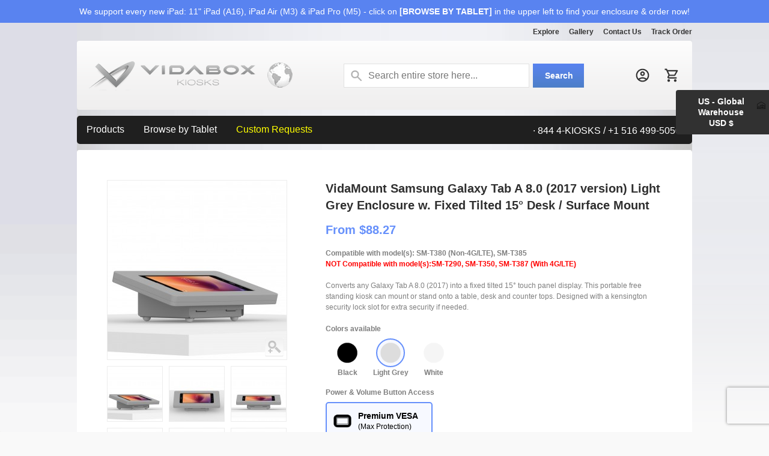

--- FILE ---
content_type: text/html; charset=UTF-8
request_url: https://www.vidabox.com/kiosks/vidamount-fixed-tilted-15-angle-samsung-galaxy-tab-a-8-0-2017-tablet-enclosure-desk-surface-mount-light-grey.html
body_size: 43433
content:
<!DOCTYPE html PUBLIC "-//W3C//DTD XHTML 1.0 Strict//EN" "http://www.w3.org/TR/xhtml1/DTD/xhtml1-strict.dtd">
<html xmlns="http://www.w3.org/1999/xhtml" xml:lang="en" lang="en">
<head>
<meta http-equiv="Content-Type" content="text/html; charset=utf-8" />
<title>VidaMount Samsung Galaxy Tab A 8.0 (2017 version) Light Grey Enclosure w. Fixed Tilted 15° Desk / Surface Mount</title>
<meta name="description" content="Enjoy premium viewing with our VidaMount Samsung Galaxy Tab A 8.0 (2017 version) Light Grey Enclosure. Same day shipping on in-stock items. Start shopping now!" />
<meta name="keywords" content="" />
<meta name="robots" content="INDEX,FOLLOW" />
<link rel="icon" href="https://www.vidabox.com/kiosks/media/favicon/default/favicon_2.ico" type="image/x-icon" />
<link rel="shortcut icon" href="https://www.vidabox.com/kiosks/media/favicon/default/favicon_2.ico" type="image/x-icon" />

<script type="cbcbb21ff125478734b0b1b2-text/javascript" src="https://www.vidabox.com/kiosks/skin/frontend/default/theme428-kiosks/js/jquery-1.7.min.js"></script>
<!--<script type="text/javascript" src="https://www.vidabox.com/kiosks/skin/frontend/base/default/js/jquery.jscrollpane.min.js"></script>--><!-- 5 -->
<script type="cbcbb21ff125478734b0b1b2-text/javascript" src="https://www.vidabox.com/kiosks/skin/frontend/default/theme428-kiosks/js/jquery.modal.1.4.1.min.js"></script>
<script type="cbcbb21ff125478734b0b1b2-text/javascript" src="https://www.vidabox.com/kiosks/skin/frontend/default/theme428-kiosks/js/jquery.mousewheel.js"></script>
<!--<script type="text/javascript" src="https://www.vidabox.com/kiosks/skin/frontend/default/theme428-kiosks/js/mwheelIntent.js"></script>--><!-- 7 -->
<!--<script type="text/javascript" src="https://www.vidabox.com/kiosks/skin/frontend/default/theme428-kiosks/js/sidebar_menu.js"></script>--><!-- 4 -->
<script type="cbcbb21ff125478734b0b1b2-text/javascript">
function hideShow(el){
jQuery(el).toggleClass('show').next('div.hideCont').slideToggle('normal');
return false;
};
</script>

<script type="cbcbb21ff125478734b0b1b2-text/javascript" src="https://www.vidabox.com/kiosks/skin/frontend/default/theme428-kiosks/js/scripts.js"></script>
<!--<script type="text/javascript" src="https://www.vidabox.com/kiosks/skin/frontend/default/theme428-kiosks/js/jquery.prettyPhoto.js"></script>--><!-- 7 -->
<!-- <script type="text/javascript" src="https://www.vidabox.com/kiosks/skin/frontend/default/theme428-kiosks/js/jquery.color.js"></script>--><!--3 -->
<!-- <script type="text/javascript" src="https://www.vidabox.com/kiosks/skin/frontend/default/theme428-kiosks/js/jqtransform.js"></script>--><!--2 -->
<!-- <script type="text/javascript" src="https://www.vidabox.com/kiosks/skin/frontend/default/theme428-kiosks/js/easyTooltip.js"></script>--><!--1 -->
<script type="cbcbb21ff125478734b0b1b2-text/javascript" src="https://www.vidabox.com/kiosks/skin/frontend/default/theme428-kiosks/js/jquery.jcarousel.min.js"></script>   <!-- Used for scrollilng images on home page -->
<!--<link href='//fonts.googleapis.com/css?family=Russo+One' rel='stylesheet' type='text/css' />
<link href='//fonts.googleapis.com/css?family=Open+Sans:700' rel='stylesheet' type='text/css' />
<link href='//fonts.googleapis.com/css?family=Open+Sans:600' rel='stylesheet' type='text/css' /> --><!-- 6 -->
<!--[if lt IE 7]>
<script type="text/javascript">
//<![CDATA[
    var BLANK_URL = 'https://www.vidabox.com/kiosks/js/blank.html';
    var BLANK_IMG = 'https://www.vidabox.com/kiosks/js/spacer.gif';
//]]>
</script>
<![endif]-->
<!--[if lt IE 8]>
<div style=' clear: both; text-align:center; position: relative;'>
 <a href="http://windows.microsoft.com/en-US/internet-explorer/products/ie/home?ocid=ie6_countdown_bannercode"><img src="http://storage.ie6countdown.com/assets/100/images/banners/warning_bar_0000_us.jpg" border="0" height="42" width="820" alt="You are using an outdated browser. For a faster, safer browsing experience, upgrade for free today." /></a>
</div>
<![endif]--> 
<link rel="stylesheet" type="text/css" href="https://www.vidabox.com/kiosks/media/css_secure/f02cde4f351f9aafa11955c4cb76cf7c.css" />
<link rel="stylesheet" type="text/css" href="https://www.vidabox.com/kiosks/media/css_secure/d716d4d1a04632b519af569ff013b6d3.css" media="all" />
<link rel="stylesheet" type="text/css" href="https://www.vidabox.com/kiosks/media/css_secure/cc41b08589e7cd4ba5ff9df3b61f4cb9.css" media="print" />
<script type="cbcbb21ff125478734b0b1b2-text/javascript" src="https://www.vidabox.com/kiosks/media/js/dcb9e743ce0f2370d08c62348ae9b6a0.js"></script>
<script type="cbcbb21ff125478734b0b1b2-text/javascript" src="https://cdnjs.cloudflare.com/ajax/libs/jquery-modal/0.9.1/jquery.modal.min.js"></script>
<!--[if lt IE 8]>
<link rel="stylesheet" type="text/css" href="https://www.vidabox.com/kiosks/media/css_secure/192a5fae5111236a62c2a37046979991.css" />
<link rel="stylesheet" type="text/css" href="https://www.vidabox.com/kiosks/media/css_secure/35d1e1fec5a6e4f29500447ffa730a40.css" media="all" />
<![endif]-->
<!--[if lt IE 7]>
<script type="text/javascript" src="https://www.vidabox.com/kiosks/media/js/a1cece1f6b5edbe0ad1764607c1a94cd.js"></script>
<![endif]-->

<script type="cbcbb21ff125478734b0b1b2-text/javascript">
//<![CDATA[
Mage.Cookies.path     = '/';
Mage.Cookies.domain   = '.vidabox.com';
//]]>
</script>

<script type="cbcbb21ff125478734b0b1b2-text/javascript">
//<![CDATA[
optionalZipCountries = ["HK","IE","MO","PA","AE"];
//]]>
</script>
<script async type="cbcbb21ff125478734b0b1b2-text/javascript" src="https://static.edgeme.sh/client.js"></script><!-- MS Clarity -->
<script type="cbcbb21ff125478734b0b1b2-text/javascript">
    (function(c,l,a,r,i,t,y){
        c[a]=c[a]||function(){(c[a].q=c[a].q||[]).push(arguments)};
        t=l.createElement(r);t.async=1;t.src="https://www.clarity.ms/tag/"+i;
        y=l.getElementsByTagName(r)[0];y.parentNode.insertBefore(t,y);
    })(window, document, "clarity", "script", "qkpjyuhr8f");
</script><!-- Convert Experiences code-->
    <script type="cbcbb21ff125478734b0b1b2-text/javascript" src="//cdn-4.convertexperiments.com/v1/js/100412892-100415584.js?environment=production"></script>



<script type="cbcbb21ff125478734b0b1b2-text/javascript">
if ('NodeList' in window) {
    if (!NodeList.prototype.each && NodeList.prototype.forEach) {
        NodeList.prototype.each = NodeList.prototype.forEach;
    }
}
</script>
<script src="https://www.google.com/recaptcha/api.js?render=6LdMKzIiAAAAAAUzHA_AjpjoQ1OWj5TjDyFhHb0c" type="cbcbb21ff125478734b0b1b2-text/javascript"></script>


<link rel="canonical" href="https://www.vidabox.com/kiosks/vidamount-fixed-tilted-15-angle-samsung-galaxy-tab-a-8-0-2017-tablet-enclosure-desk-surface-mount-light-grey.html">
<link rel="alternate" hreflang="x-default" href="https://www.vidabox.com/kiosks/vidamount-fixed-tilted-15-angle-samsung-galaxy-tab-a-8-0-2017-tablet-enclosure-desk-surface-mount-light-grey.html" />

            <link rel="alternate" hreflang="en-us" href="https://www.vidabox.com/kiosks/vidamount-fixed-tilted-15-angle-samsung-galaxy-tab-a-8-0-2017-tablet-enclosure-desk-surface-mount-light-grey.html" />    
           
            <link rel="alternate" hreflang="en-au" href="https://www.vidabox.com/kiosks_au/vidamount-fixed-tilted-15-angle-samsung-galaxy-tab-a-8-0-2017-tablet-enclosure-desk-surface-mount-light-grey.html" />    
           
            <link rel="alternate" hreflang="en-ca" href="https://www.vidabox.com/kiosks_ca/vidamount-fixed-tilted-15-angle-samsung-galaxy-tab-a-8-0-2017-tablet-enclosure-desk-surface-mount-light-grey.html" />    
           
            <link rel="alternate" hreflang="en-de" href="https://www.vidabox.com/kiosks_eu/vidamount-fixed-tilted-15-angle-samsung-galaxy-tab-a-8-0-2017-tablet-enclosure-desk-surface-mount-light-grey.html" />    
            <link rel="alternate" hreflang="en-fr" href="https://www.vidabox.com/kiosks_eu/vidamount-fixed-tilted-15-angle-samsung-galaxy-tab-a-8-0-2017-tablet-enclosure-desk-surface-mount-light-grey.html" />    
            <link rel="alternate" hreflang="en-es" href="https://www.vidabox.com/kiosks_eu/vidamount-fixed-tilted-15-angle-samsung-galaxy-tab-a-8-0-2017-tablet-enclosure-desk-surface-mount-light-grey.html" />    
            <link rel="alternate" hreflang="en-it" href="https://www.vidabox.com/kiosks_eu/vidamount-fixed-tilted-15-angle-samsung-galaxy-tab-a-8-0-2017-tablet-enclosure-desk-surface-mount-light-grey.html" />    
            <link rel="alternate" hreflang="en-nl" href="https://www.vidabox.com/kiosks_eu/vidamount-fixed-tilted-15-angle-samsung-galaxy-tab-a-8-0-2017-tablet-enclosure-desk-surface-mount-light-grey.html" />    
            <link rel="alternate" hreflang="en-se" href="https://www.vidabox.com/kiosks_eu/vidamount-fixed-tilted-15-angle-samsung-galaxy-tab-a-8-0-2017-tablet-enclosure-desk-surface-mount-light-grey.html" />    
            <link rel="alternate" hreflang="en-dk" href="https://www.vidabox.com/kiosks_eu/vidamount-fixed-tilted-15-angle-samsung-galaxy-tab-a-8-0-2017-tablet-enclosure-desk-surface-mount-light-grey.html" />    
            <link rel="alternate" hreflang="en-fi" href="https://www.vidabox.com/kiosks_eu/vidamount-fixed-tilted-15-angle-samsung-galaxy-tab-a-8-0-2017-tablet-enclosure-desk-surface-mount-light-grey.html" />    
            <link rel="alternate" hreflang="en-ie" href="https://www.vidabox.com/kiosks_eu/vidamount-fixed-tilted-15-angle-samsung-galaxy-tab-a-8-0-2017-tablet-enclosure-desk-surface-mount-light-grey.html" />    
            <link rel="alternate" hreflang="en-no" href="https://www.vidabox.com/kiosks_eu/vidamount-fixed-tilted-15-angle-samsung-galaxy-tab-a-8-0-2017-tablet-enclosure-desk-surface-mount-light-grey.html" />    
            <link rel="alternate" hreflang="en-be" href="https://www.vidabox.com/kiosks_eu/vidamount-fixed-tilted-15-angle-samsung-galaxy-tab-a-8-0-2017-tablet-enclosure-desk-surface-mount-light-grey.html" />    
            <link rel="alternate" hreflang="en-ch" href="https://www.vidabox.com/kiosks_eu/vidamount-fixed-tilted-15-angle-samsung-galaxy-tab-a-8-0-2017-tablet-enclosure-desk-surface-mount-light-grey.html" />    
            <link rel="alternate" hreflang="en-at" href="https://www.vidabox.com/kiosks_eu/vidamount-fixed-tilted-15-angle-samsung-galaxy-tab-a-8-0-2017-tablet-enclosure-desk-surface-mount-light-grey.html" />    
            <link rel="alternate" hreflang="en-pl" href="https://www.vidabox.com/kiosks_eu/vidamount-fixed-tilted-15-angle-samsung-galaxy-tab-a-8-0-2017-tablet-enclosure-desk-surface-mount-light-grey.html" />    
            <link rel="alternate" hreflang="en-cz" href="https://www.vidabox.com/kiosks_eu/vidamount-fixed-tilted-15-angle-samsung-galaxy-tab-a-8-0-2017-tablet-enclosure-desk-surface-mount-light-grey.html" />    
            <link rel="alternate" hreflang="en-pt" href="https://www.vidabox.com/kiosks_eu/vidamount-fixed-tilted-15-angle-samsung-galaxy-tab-a-8-0-2017-tablet-enclosure-desk-surface-mount-light-grey.html" />    
           
            <link rel="alternate" hreflang="en-nz" href="https://www.vidabox.com/kiosks_nz/vidamount-fixed-tilted-15-angle-samsung-galaxy-tab-a-8-0-2017-tablet-enclosure-desk-surface-mount-light-grey.html" />    
           
            <link rel="alternate" hreflang="en-gb" href="https://www.vidabox.com/kiosks_uk/vidamount-fixed-tilted-15-angle-samsung-galaxy-tab-a-8-0-2017-tablet-enclosure-desk-surface-mount-light-grey.html" />    
           



<!-- BEGIN MerchantWidget Code -->
<script id='merchantWidgetScript' src="https://www.gstatic.com/shopping/merchant/merchantwidget.js" defer type="cbcbb21ff125478734b0b1b2-text/javascript">
</script>
<script type="cbcbb21ff125478734b0b1b2-text/javascript">
  merchantWidgetScript.addEventListener('load', function () {
    merchantwidget.start({
     position: 'LEFT_BOTTOM',
     sideMargin: 100
   });
  });
</script>
<!-- END MerchantWidget Code --><!-- UET Bing Ads -->
<script type="cbcbb21ff125478734b0b1b2-text/javascript">
(function(w,d,t,r,u){var f,n,i;w[u]=w[u]||[] ,f=function(){var o={ti:"26029477", enableAutoSpaTracking: true}; o.q=w[u],w[u]=new UET(o),w[u].push("pageLoad")} ,n=d.createElement(t),n.src=r,n.async=1,n.onload=n .onreadystatechange=function() {var s=this.readyState;s &&s!=="loaded"&& s!=="complete"||(f(),n.onload=n. onreadystatechange=null)},i= d.getElementsByTagName(t)[0],i. parentNode.insertBefore(n,i)})(window,document,"script"," //bat.bing.com/bat.js","uetq");
</script>
<!-- Facebook Pixel Code -->
<script type="cbcbb21ff125478734b0b1b2-text/javascript">
  !function(f,b,e,v,n,t,s)
  {if(f.fbq)return;n=f.fbq=function(){n.callMethod?
  n.callMethod.apply(n,arguments):n.queue.push(arguments)};
  if(!f._fbq)f._fbq=n;n.push=n;n.loaded=!0;n.version='2.0';
  n.queue=[];t=b.createElement(e);t.async=!0;
  t.src=v;s=b.getElementsByTagName(e)[0];
  s.parentNode.insertBefore(t,s)}(window, document,'script',
  'https://connect.facebook.net/en_US/fbevents.js');
  fbq('init', '295379958143862');
  fbq('track', 'PageView');
</script>
<noscript><img height="1" width="1" style="display:none"
  src="https://www.facebook.com/tr?id=295379958143862&ev=PageView&noscript=1"
/></noscript>
<!-- End Facebook Pixel Code -->
<script type="cbcbb21ff125478734b0b1b2-text/javascript">//<![CDATA[
        var Translator = new Translate({"This is a required field.":"[ Choose an Option ]"});
        //]]></script><link rel="preconnect" href="//98jtsi41.cdn.imgeng.in"></head>
<body class="catalog-product-view catalog-product-view product-vidamount-fixed-tilted-15-angle-samsung-galaxy-tab-a-8-0-2017-tablet-enclosure-desk-surface-mount-light-grey">
<div class="top-tail2"></div>

<!-- Global site tag (gtag.js) - AdWords: 968854452 -->
<script async src="https://www.googletagmanager.com/gtag/js?id=AW-968854452" type="cbcbb21ff125478734b0b1b2-text/javascript"></script>
<script type="cbcbb21ff125478734b0b1b2-text/javascript">
  window.dataLayer = window.dataLayer || [];
  function gtag(){dataLayer.push(arguments);}
  gtag('js', new Date());

  gtag('config', 'AW-968854452',{'send_page_view':false, 'allow_enhanced_conversions':true});  gtag('config', 'G-FC6Q0S2RB0');    
</script>
<script type="cbcbb21ff125478734b0b1b2-text/javascript">
  var isHomePage = 0;

  var productSku = 'VB_B_FTSD_GTA080Y17_LG';
</script>  
<!-- Qualaroo for vidabox.com -->
<script type="cbcbb21ff125478734b0b1b2-text/javascript">
  var _kiq = _kiq || [];
  (function(){
    setTimeout(function(){
    var d = document, f = d.getElementsByTagName('script')[0], s = d.createElement('script'); s.type = 'text/javascript';
    s.async = true; s.src = 'https://cl.qualaroo.com/ki.js/88040/kgB.js'; f.parentNode.insertBefore(s, f);
    }, 1);
  })();
</script>

<div class="wrapper">

<div class="wrapper-tail">
<p id="back-top"> <a href="#top"><span></span></a> </p>
        <noscript>
        <div class="global-site-notice noscript">
            <div class="notice-inner">
                <p>
                    <strong>JavaScript seems to be disabled in your browser.</strong><br />
                    You must have JavaScript enabled in your browser to utilize the functionality of this website.                </p>
            </div>
        </div>
    </noscript>
    <div>
<div class="discount-banner"><font color="white">We support every new iPad: 11" iPad (A16), iPad Air (M3) & iPad Pro (M5) - click on <strong>[BROWSE BY TABLET]</strong> in the upper left to find your enclosure & order now!</font></a></div>
<div class="discount-banner-spacer">&nbsp;</div>
</div>    <div class="page">
        <div class="header-container">
        <div>
<div class="discount-banner"><font color="white">We support every new iPad: 11" iPad (A16), iPad Air (M3) & iPad Pro (M5) - click on <strong>[BROWSE BY TABLET]</strong> in the upper left to find your enclosure & order now!</font></a></div>
<div class="discount-banner-spacer">&nbsp;</div>
</div>        <div class="custom_top_navbar"> 
    <ul> 
                <li class="custom_explore">
            <div class="dropdown">
                <button class="dropbtn"><a href="#">Explore</a>
                    <i class="fa fa-caret-down"></i>
                </button>
                <div class="dropdown-content" style="width:300px; position: absolute; left:50%; margin: 0px 0px 0px -200px; z-index: 1000;">
                    <div class="row">
                        <span style="line-height: 28px; padding: 0px 19px 10px 0px; font-size: 16px;">

                            <!-- COLUMN A START -->
                            <div class="column" style="width:150px;">
                                <div style="text-align: center;"><div style="padding: 10px 0px 5px 0px;"><strong>Latest</strong></div></div>
                                <a href="https://www.vidabox.com/kiosks/blog">Blog</a>
                                <a href="https://www.vidabox.com/kiosks/case_studies">Case Studies</a>	  
                                <a href="https://www.vidabox.com/kiosks/frequently-asked-questions-faqs">FAQs</a>	  
                                <br>
                            </div>
                            <!-- COLUMN A END-->

                            <!-- COLUMN B START -->
                            <div class="column" style="width:150px;">
                                <div style="text-align: center;"><div style="padding: 10px 0px 5px 0px;"><strong>Company</strong></div></div>
                                <a href="https://www.vidabox.com/kiosks/about_vidabox_kiosks">About Us</a>
                                <a href="https://www.vidabox.com/kiosks/latest_news">News</a>
                            </div>
                            <!-- COLUMN B END -->
                            
                        </span>
                    </div>
                </div>
            </div>
        </li> 
        <li class="custom_gallery">
            <a href="http://www.instagram.com/vidabox_kiosks/" target="_blank">Gallery</a>
        </li> 
        <li class="custom_contact_us">
            <div class="dropdown">
                <button class="dropbtn"><a href="https://www.vidabox.com/kiosks/contacts">Contact Us</a>
                </button>
            </div>
        </li> 
        <li class="custom_track_order">
            <a href="https://www.vidabox.com/kiosks/trackorder/index/" title="Trackorder">
                <span>Track Order</span>
            </a>
        </li> 
    </ul> 
</div>        <div class="header">
                    <a href="https://www.vidabox.com/kiosks/" title="VidaBox | Kiosks" class="logo"><strong>VidaBox | Kiosks</strong><img src="https://www.vidabox.com/kiosks/skin/frontend/default/theme428-kiosks/images/logo_vidabox_kiosks_header_world.png" alt="VidaBox | Kiosks" /></a>
                <div class="quick-access">
            <div class="header-row">
                                  
            </div>
            <div class="clear"></div>
            <!--<p class="welcome-msg"> </p>-->
            <ul class="links">
                        <li class="first" ><a href="https://www.vidabox.com/kiosks/customer/account/" title="My Account" ><span>My Account</span></a></li>
                                <li ><a href="https://www.vidabox.com/kiosks/trackorder/index/" title="Trackorder" ><span>Track Order</span></a></li>
                                                                <li ><a href="https://www.vidabox.com/kiosks/checkout/cart/" title="My Cart" class="top-link-cart"><span>My Cart</span></a></li>
                                <li ><a href="https://www.vidabox.com/kiosks/checkout/" title="Checkout" class="top-link-checkout"><span>Checkout</span></a></li>
                                <li class=" last" ><a href="https://www.vidabox.com/kiosks/customer/account/login/" title="Log In" ><span>Log In</span></a></li>
            </ul>
                
                        <div class="clear"></div>             
            <form id="search_mini_form" action="https://www.vidabox.com/kiosks/catalogsearch/result/" method="get">
    <div class="form-search">
        <label for="search">Search:</label>
        <input id="search" type="text" name="q" value=""  class="input-text" />
        <button type="submit" title="Search" class="button"><span><span>Search</span></span></button>
        <div id="search_autocomplete" class="search-autocomplete"></div>
<!--
        <script type="text/javascript">
        //<![CDATA[
            var searchForm = new Varien.searchForm('search_mini_form', 'search', 'Search entire store here...');
            searchForm.initAutocomplete('https://www.vidabox.com/kiosks/searchautocomplete/suggest/result/', 'search_autocomplete');
        //]]>
        </script>
-->
        <script type="cbcbb21ff125478734b0b1b2-text/javascript">
        //<![CDATA[
            var searchForm = new Varien.searchForm('search_mini_form', 'search', 'Search entire store here...');
            searchForm.initAutocomplete('https://www.vidabox.com/kiosks/searchautocomplete/suggest/result/', 'search_autocomplete');
        //]]>
        </script>

    </div>
</form>


        <style>
.ajaxsearch{border:solid #CCCCCC 1px}
.ajaxsearch .suggest{background:#0A263D; color:#FFF}
.ajaxsearch .suggest .amount{color:#FF0000}
.ajaxsearch .preview {background:#ffffff}
.ajaxsearch .preview a {color:#E26703}
.ajaxsearch .preview .description {color:#0A263D}
.ajaxsearch .preview img {float:left; border:solid 1px #CCC }
.header .form-search .ajaxsearch li.selected {background-color:#7FC1F8}
</style>                        <ul class="header-revamp-icons">
    <li class="custom_login">
        <a href="https://www.vidabox.com/kiosks/customer/account/login/">
            <img src="https://www.vidabox.com/kiosks/media/images/account_circle.svg" alt="login icon">
        </a>
    </li>
    <li class="custom_cart_icon">
        <a href="https://www.vidabox.com/kiosks/checkout/cart/">
            <img src="https://www.vidabox.com/kiosks/media/images/cart_icon.svg" alt="cart icon>
            <span class="cartValue"></span>
        </a>
    </li>
</ul>                    </div>
        <div class="clear"></div>
            </div>
    <div class="navbar">
<script type="cbcbb21ff125478734b0b1b2-text/javascript" src="https://www.vidabox.com/kiosks/skin/frontend/default/theme428-kiosks/js/lazysizes.min.js" async></script>
<!-- START Products -->

  <div class="dropdown">
    <button class="dropbtn"><a href="#">Products</a>
      <i class="fa fa-caret-down"></i>
    </button>
    <div class="dropdown-content" style="width:1024px; position: absolute; left:50%; margin: 0px 0px 0px -512px; z-index: 1000;">
      <div class="header">
        <span style="font-size: 18px; font-weight: 400; line-height: 2; padding-bottom: 12px; padding-top: 10px;">Browse our mounting &amp; charging options</span>
      </div> 
      <div class="row">
        <div class="column">
          <span style="font-size: 14px; color: #626262; font-weight: 700; text-align: center;"><a href="https://www.vidabox.com/kiosks/products_category_all"><center><img class="lazyload" data-src="https://www.vidabox.com/kiosks/media/wysiwyg/kiosks/logos/logos_50x40_protect.png" alt="VidaBox Enclosures & Mounts" border="0"><div style="padding: 10px 0px 0px;">Tablet Mounts</div></center></a></span>
          <a href="https://www.vidabox.com/kiosks/products_category_wall_mounts">Wall Mounts</a>
          <a href="https://www.vidabox.com/kiosks/products_category_desk_mounts">Desk/Table Mounts</a>
          <a href="https://www.vidabox.com/kiosks/products_category_floor_stands">Floor Stand Displays</a>
          <a href="https://www.vidabox.com/kiosks/products_category_glass_mounts">Glass Mounts</a>
          <a href="https://www.vidabox.com/kiosks/products_category_vesa_enclosures">VESA-ready Enclosures</a><br>	

          <a href="https://www.vidabox.com/kiosks/products_category_all">See All Mounts</a>
          <a href="https://www.vidabox.com/kiosks/custom"><strong>Custom Enclosures</strong></a>
          <br>
        </div>
        <div class="column">
          <span style="font-size: 14px; color: #626262; font-weight: 700; text-align: center;"><a href="https://www.vidabox.com/kiosks/products_category_power_usb_all"><center><img class="lazyload" data-src="https://www.vidabox.com/kiosks/media/wysiwyg/kiosks/logos/logos_50x40_power.png" alt="Power" border="0"><div style="padding: 10px 0px 0px;">Power</div></center></a></span>
          <a href="https://www.vidabox.com/kiosks/products_category_power_usb_c_poe_power_data">USB-C : PoE with Data</a>
          <a href="https://www.vidabox.com/kiosks/products_category_power_usb_c_poe_power_only_no_data">USB-C : PoE Power Only</a>
          <a href="https://www.vidabox.com/kiosks/products_category_power_usb_redpark">Lightning : PoE with Data</a>
          <a href="https://www.vidabox.com/kiosks/products_category_power_usb_cables">Premium USB Cables</a>
          <br>
          <a href="https://www.vidabox.com/kiosks/products_category_power_usb_all"><strong>See All Power Products</strong></a>	
          <br>
        </div>
        <div class="column">
          <span style="font-size: 14px; color: #626262; font-weight: 700; text-align: center;"><a href="https://www.vidabox.com/kiosks/products_category_vesa_mounts"><center><img class="lazyload" data-src="https://www.vidabox.com/kiosks/media/wysiwyg/kiosks/logos/logos_50x40_vesa.png" alt="VESA Mounts" border="0"><div style="padding: 10px 0px 0px;">VESA Mounts</div></center></a></span>
          <a href="https://www.vidabox.com/kiosks/products_category_vesa_mounts_wall">Wall Brackets</a>
          <a href="https://www.vidabox.com/kiosks/products_category_vesa_mounts_desk">Desk/Table Brackets</a>
          <a href="https://www.vidabox.com/kiosks/products_category_vesa_mounts_floor_stands">Floor Stands</a>
          <a href="https://www.vidabox.com/kiosks/products_category_vesa_mounts_glass">Glass-friendly Brackets</a>
<br>
          <a href="https://www.vidabox.com/kiosks/	products_category_vesa_mount_adapters">VESA Ready Adapters</a>
<br>
          <a href="https://www.vidabox.com/kiosks/products_category_vesa_mounts">See All VESA Brackets</a>
          <a href="https://www.vidabox.com/kiosks/custom"><strong>Custom VESA Brackets</strong></a>
          <br>

        </div>
        <div class="column">
          <span style="font-size: 14px; color: #626262; font-weight: 700; text-align: center; padding-bottom: 20px; padding-top: 10px;"><center><img class="lazyload" data-src="https://www.vidabox.com/kiosks/media/wysiwyg/kiosks/logos/logos_50x40_security.png" alt="Security Upgrades" border="0"></center><div style="padding: 10px 0px 0px;">Security Upgrades</div></span>
          <a href="https://www.vidabox.com/kiosks/products_category_vesa_enclosure_security">For VidaMount VESA Enclosures</a>
          <a href="https://www.vidabox.com/kiosks/products_category_vesa_mount_security">For VESA-ready Mounts/Brackets</a><br>	
        </div>
        <div class="column">

          <span style="font-size: 14px; color: #626262; font-weight: 700; text-align: center;"><a href="https://www.vidabox.com/kiosks/products_category_all"><center><img class="lazyload" data-src="https://www.vidabox.com/kiosks/media/wysiwyg/kiosks/logos/logos_50x40_find.png" alt="See All Products" border="0"><div style="padding: 10px 0px 0px;">See All Products</div></center></a></span>
          <a href="https://www.vidabox.com/kiosks/ipad-point-of-sale-pos-stand-hardware">Tablet Point of Sale Systems</a>
<br>

          <span style="font-size: 14px; color: #626262; font-weight: 700; text-align: center;"><a href="https://www.vidabox.com/kiosks/3d_cad_step_model_files"><center><img class="lazyload" data-src="https://www.vidabox.com/kiosks/media/wysiwyg/kiosks/logos/logos_50x40_3d.png" alt="Download our 3D CAD Models" border="0"><div style="padding: 10px 0px 0px;">Download our 3D CAD Models</div></center></a></span>

        </div>
      </div>
    </div>
  </div> 
 <!-- END Products -->
 
<!-- START By Tablet --> 
  <div class="dropdown">
    <button class="dropbtn"><a href="#products_shop_by_device">Browse by Tablet</a>
      <i class="fa fa-caret-down"></i>
    </button>
    <div class="dropdown-content" style="width:1024px; position: absolute; left:50%; margin: 0px 0px 0px -512px; z-index: 1000;">
      <div class="header">
        <span style="font-size: 18px; font-weight: 400; line-height: 2; padding-bottom: 12px; padding-top: 10px;">Find the enclosure / mount you need by tablet model!</span>
      </div> 
      <div class="row">
        <div class="column">
          <span style="font-size: 14px; color: #626262; font-weight: 700; text-align: center;"><a href="https://www.vidabox.com/kiosks/apple_ipad_tablet_see_supported_tablet_models" style="text-align: center;"><img class="lazyload" data-src="https://www.vidabox.com/kiosks/media/wysiwyg/kiosks/logos/logos_50x40_apple.png" alt="Apple" border="0"><div style="padding: 10px 0px 0px;">Apple iPad</div></a></span>

          <a href="https://www.vidabox.com/kiosks/apple_ipad_pro_13_m4_tablet_wall_mount_enclosure_encasement_chassis_on_desk_table_floor_stand">iPad Pro 13" (M4, M5) <i><font color="Red">NEW!</font></i></a>
          <a href="https://www.vidabox.com/kiosks/apple_ipad_pro_11_m4_tablet_wall_mount_enclosure_encasement_chassis_on_desk_table_floor_stand">iPad Pro 11" (M4, M5) <i><font color="Red">NEW!</font></i></a>
          <a href="https://www.vidabox.com/kiosks/apple_ipad_pro_4th_gen_12_9_tablet_wall_mount_enclosure_encasement_chassis_on_desk_table_floor_stand">iPad Pro 12.9": Gen 4 | 5 | 6</a>
          <a href="https://www.vidabox.com/kiosks/apple_ipad_pro_2nd_gen_11_tablet_wall_mount_enclosure_encasement_chassis_on_desk_table_floor_stand">iPad Pro 11": Gen 1, 2, 3, 4</a>
<br>
          <a href="https://www.vidabox.com/kiosks/apple_ipad_air_13_0_m2_tablet_wall_mount_enclosure_encasement_chassis_on_desk_table_floor_stand">iPad Air 13" (M2, M3) <i><font color="Red">NEW!</font></i></a>
          <a href="https://www.vidabox.com/kiosks/apple_ipad_air_10_9_gen_4_5_tablet_wall_mount_enclosure_encasement_chassis_on_desk_table_floor_stand">iPad Air 11" (M2, M3) <i><font color="Red">NEW!</font></i></a>
          <a href="https://www.vidabox.com/kiosks/apple_ipad_air_10_9_gen_4_5_tablet_wall_mount_enclosure_encasement_chassis_on_desk_table_floor_stand">iPad Air 10.9": Gen 4, 5</a>
<br>		  
          <a href="https://www.vidabox.com/kiosks/apple_ipad_10th_gen_10_9_wall_mount_enclosure_encasement_chassis_on_desk_table_floor_stand">iPad 11" (A16) <i><font color="Red">NEW!</font></i></a>
          <a href="https://www.vidabox.com/kiosks/apple_ipad_10th_gen_10_9_wall_mount_enclosure_encasement_chassis_on_desk_table_floor_stand">iPad 10.9" : Gen 10</a>
          <a href="https://www.vidabox.com/kiosks/apple_ipad_7th_gen_10_2_wall_mount_enclosure_encasement_chassis_on_desk_table_floor_stand">iPad 10.2": Gen 7 | 8 | 9</a>
<br>
          <a href="https://www.vidabox.com/kiosks/apple_ipad_mini_6_tablet_wall_mount_enclosure_encasement_chassis_on_desk_table_floor_stand">iPad mini 7 (A17 Pro) <i><font color="Red">NEW!</font></i></a>
          <a href="https://www.vidabox.com/kiosks/apple_ipad_mini_6_tablet_wall_mount_enclosure_encasement_chassis_on_desk_table_floor_stand">iPad mini 6</a>
          <a href="https://www.vidabox.com/kiosks/apple_ipad_mini_4_5_tablet_wall_mount_enclosure_encasement_chassis_on_desk_table_floor_stand">iPad mini 4 | 5</a>
<br>		  
          <a href="https://www.vidabox.com/kiosks/vidamount-on-wall-mount-ipod-touch-5th-6th-generation-enclosure-white.html">For iPod Gen 5 | 6 | 7</a>  
<br>
          <a href="https://www.vidabox.com/kiosks/apple_ipad_pro_tablet_wall_mount_enclosure_encasement_chassis_on_desk_table_floor_stand">For iPad Pro</a>
          <a href="https://www.vidabox.com/kiosks/apple_ipad_air_tablet_wall_mount_enclosure_encasement_chassis_on_desk_table_floor_stand">For iPad Air</a>
          <a href="https://www.vidabox.com/kiosks/apple_ipad_regular_standard_tablet_wall_mount_enclosure_encasement_chassis_on_desk_table_floor_stand">For iPad (Regular)</a>
          <a href="https://www.vidabox.com/kiosks/apple_ipad_mini_tablet_wall_mount_enclosure_encasement_chassis_on_desk_table_floor_stand">For iPad mini</a>
<br>
          <a href="https://www.vidabox.com/kiosks/apple_ipad_tablet_see_supported_tablet_models"><strong>See All iPads</strong></a>
<br>
        </div>
        <div class="column">
          <span style="font-size: 14px; color: #626262; font-weight: 700; text-align: center;"><a href="https://www.vidabox.com/kiosks/samsung_galaxy_tab_tablet_see_supported_tablet_models" style="text-align: center;"><img class="lazyload" data-src="https://www.vidabox.com/kiosks/media/wysiwyg/kiosks/logos/logos_50x40_android.png" alt="Android Samsung Galaxy" border="0" /><div style="padding: 10px 0px 0px;">Galaxy Tab</div></a></span>

          <a href="https://www.vidabox.com/kiosks/samsung_galaxy_tab_a11_plus_11_tablet_wall_mount_enclosure_encasement_chassis_on_desk_table_floor">Tab A11+ (11") <i><font color="Red">[NEW!]</font></i></a>
          <a href="https://www.vidabox.com/kiosks/samsung_galaxy_tab_a9_8_7_open_tablet_wall_mount_enclosure_encasement_chassis_on_desk_table_floor">Tab A11 8.7" <i><font color="Red">[NEW!]</font></i></a>

          <a href="https://www.vidabox.com/kiosks/samsung_galaxy_tab_a9_plus_10_9_tablet_wall_mount_enclosure_encasement_chassis_on_desk_table_floor">Tab A9+ 10.9 (11")</a>
          <a href="https://www.vidabox.com/kiosks/samsung_galaxy_tab_a9_8_7_open_tablet_wall_mount_enclosure_encasement_chassis_on_desk_table_floor">Tab A9 8.7"</a>

          <a href="https://www.vidabox.com/kiosks/samsung_galaxy_tab_a8_10_5_tablet_wall_mount_enclosure_encasement_chassis_on_desk_table_floor_stand">Tab A8 10.5 (2022)</a>
<br>
          <a href="https://www.vidabox.com/kiosks/samsung_galaxy_tab_s6_lite_10_4_open_tablet_wall_mount_enclosure_chassis_on_desk_table_floor_stand">Tab S6 10.4 (2024) <i><font color="Red">[NEW!]</font></i></a>
          <a href="https://www.vidabox.com/kiosks/samsung_galaxy_tab_s6_lite_10_4_open_tablet_wall_mount_enclosure_chassis_on_desk_table_floor_stand">Tab S6 10.4 (2020)</a>
          <a href="https://www.vidabox.com/kiosks/galaxy_tab_s9_fe_plus_12_4_inch_open_tablet_wall_mount_enclosure_encasement_chassis_on_desk_table_fl">Tab S9 FE+ 12.4 <i><font color="Red">[NEW!]</font></i></a>
          <a href="https://www.vidabox.com/kiosks/galaxy_tab_s9_fe_10_9_inch_open_tablet_wall_mount_enclosure_encasement_chassis_on_desk_table_floor">Tab S9 FE 10.9 <i><font color="Red">[NEW!]</font></i></a>
<br>
          <a href="https://www.vidabox.com/kiosks/samsung_galaxy_tab_active4_active5_pro_tablet_wall_mount_enclosure_encasement_chassis_on_desk_table">Tab Active5 Pro 10.1<i><font color="Red">[NEW!]</font></i></a>
          <a href="https://www.vidabox.com/kiosks/samsung_galaxy_tab_active4_active5_pro_tablet_wall_mount_enclosure_encasement_chassis_on_desk_table">Tab Active4 Pro 10.1</a>
<br>
          <a href="https://www.vidabox.com/kiosks/samsung_galaxy_tab_tablet_see_supported_tablet_models"><strong>See All Galaxy Tabs</strong></a>
<br>
<br>

        </div>
        <div class="column">
          <span style="font-size: 14px; color: #626262; font-weight: 700; text-align: center;"><a href="https://www.vidabox.com/kiosks/microsoft_surface_pro_tab_tablet_wall_mount_enclosure_encasement_chassis_on_desk_table_floor_stand" style="text-align: center;"><img class="lazyload" data-src="https://www.vidabox.com/kiosks/media/wysiwyg/kiosks/logos/logos_50x40_microsoft.png" alt="Microsoft" border="0" /><div style="padding: 10px 0px 0px;">Microsoft Surface</div></a></span>
          <a href="https://www.vidabox.com/kiosks/microsoft_surface_go_2_3_4_tablet_wall_mount_enclosure_encasement_chassis_on_desk_table_floor_stand">Surface Go 1, 2, 3, 4&nbsp;<i><font color="Red">NEW!</font></i></a>
          <a href="https://www.vidabox.com/kiosks/microsoft_surface_pro_9_tablet_wall_mount_enclosure_encasement_chassis_on_desk_table_floor_stand">Surface Pro 9, 10, 11 <i><font color="Red">NEW!</font></i></a>
          <a href="https://www.vidabox.com/kiosks/microsoft_surface_pro_12_inch_tablet_wall_mount_enclosure_encasement_chassis_on_desk_table_floor">Surface Pro 12-inch <i><font color="Red">NEW!</font></i></a>
<br>           
          <a href="https://www.vidabox.com/kiosks/microsoft_surface_pro_8_pro_x_tablet_wall_mount_enclosure_encasement_chassis_on_desk_table_floor">Surface Pro 8, Pro X</a><br> 
          <a href="https://www.vidabox.com/kiosks/microsoft_surface_pro_4_5_6_7_tablet_wall_mount_enclosure_encasement_chassis_on_desk_table_floor">Surface Pro 4, 5, 6, 7, 7+</a>
          <a href="https://www.vidabox.com/kiosks/microsoft_surface_3_tablet_wall_mount_enclosure_encasement_chassis_on_desk_table_floor_stand">Surface 3</a>
<br>
          <a href="https://www.vidabox.com/kiosks/microsoft_surface_pro_tab_tablet_wall_mount_enclosure_encasement_chassis_on_desk_table_floor_stand"><strong>See All Surface Tablets</strong></a>
<br>
<br>

          <img class="lazyload" data-src="https://www.vidabox.com/kiosks/media/wysiwyg/kiosks/logos/logos_find_tablet_200x182.jpg" alt="Different tablets need different enclosures!" border="0" />
          <br>
                    <div>
                              <a href="https://www.vidabox.com/kiosks/contacts" style="text-align: center;"><strong>DON'T SEE YOUR<br>TABLET LISTED?</strong><br>
                                        <br>
                                        We make custom mounts!<br>Tell us what you need<br><br> [Click to Contact Us]</a>
                    </div>


		  
        </div>
        <div class="column">

          <span style="font-size: 14px; color: #626262; font-weight: 700; text-align: center;"><a href="https://www.vidabox.com/kiosks/lenovo_tab_tablet_see_supported_tablet_models" style="text-align: center;"><img class="lazyload" data-src="https://www.vidabox.com/kiosks/media/wysiwyg/kiosks/logos/logos_50x40_lenovo.png" alt="Lenovo Logo" border="0" /><div style="padding: 10px 0px 0px;">Lenovo Tab</div></a></span>

          <a href="https://www.vidabox.com/kiosks/lenovo_tab_m11_open_tablet_wall_mount_enclosure_encasement_chassis_on_desk_table_floor">Lenovo Tab K11 <i><font color="Red">NEW!</font></i></a>
          <a href="https://www.vidabox.com/kiosks/lenovo_tab_k11_plus_open_tablet_wall_mount_enclosure_encasement_chassis_on_desk_table_floor">Lenovo Tab K11 Plus<i><font color="Red">NEW!</font></i></a>
<br>
          <a href="https://www.vidabox.com/kiosks/lenovo_tab_m8_gen_4_open_tablet_wall_mount_enclosure_encasement_chassis_on_desk_table_floor">Lenovo Tab M8 Gen 4 <i><font color="Red">NEW!</font></i></a>
          <a href="https://www.vidabox.com/kiosks/lenovo_tab_m11_open_tablet_wall_mount_enclosure_encasement_chassis_on_desk_table_floor">Lenovo Tab M11 <i><font color="Red">NEW!</font></i></a>
<br>
          <a href="https://www.vidabox.com/kiosks/lenovo_tab_p11_gen_2_open_tablet_wall_mount_enclosure_encasement_chassis_on_desk_table_floor">Lenovo Tab P11 Gen 2 <i><font color="Red">NEW!</font></i></a>
<br>
<br>


          <span style="font-size: 14px; color: #626262; font-weight: 700; text-align: center;"><center><img class="lazyload" data-src="https://www.vidabox.com/kiosks/media/wysiwyg/kiosks/logos/logos_50x40_find.png" alt="Find Magnifier" border="0" /></center><div style="padding: 10px 0px 0px;">Mounting Location</div></a></span>

          <a href="https://www.vidabox.com/kiosks/ipad-holders-stands">iPad Stands</a>
          <a href="https://www.vidabox.com/kiosks/apple_ipad_tablet_ipod_wall_mount_enclosure_encasement_chassis_on_desk_table_floor_stand">iPad Wall Mounts</a>
          <a href="https://www.vidabox.com/kiosks/ipad-desk-floor-stands">iPad Floor Stands</a>
          <a href="https://www.vidabox.com/kiosks/ipad-glass-mounts">iPad Glass Mounts</a>
          <a href="https://www.vidabox.com/kiosks/ipad-vesa-enclosures">iPad VESA Enclosures</a>
          <a href="https://www.vidabox.com/kiosks/ipad-mounts-secure">Secure iPad Mounts</a>

<br>
        </div>
        <div class="column">
          <span style="font-size: 14px; color: #626262; font-weight: 700; text-align: center;"><a href="https://www.vidabox.com/kiosks/amazon_fire_kindle_tab_tablet_wall_mount_enclosure_encasement_chassis_on_desk_table_floor_stand" style="text-align: center;"><img class="lazyload" data-src="https://www.vidabox.com/kiosks/media/wysiwyg/kiosks/logos/logos_50x40_amazon.png" alt="Amazon" border="0" /><div style="padding: 10px 0px 0px;">Amazon Fire</div></a></span>

          <a href="https://www.vidabox.com/kiosks/amazon_fire_hd8_12th_gen_tablet_wall_mount_enclosure_encasement_chassis_on_desk_table_floor_stand">Fire HD8 (2024) <i><font color="Red">NEW!</font></i></a>
          <a href="https://www.vidabox.com/kiosks/amazon_fire_7_inch_12th_gen_tablet_wall_mount_enclosure_encasement_chassis_on_desk_table_floor_stand">Fire 7" (2022) <i><font color="Red">NEW!</font></i></a>
<br>
          <a href="https://www.vidabox.com/kiosks/amazon_fire_hd8_plus_10th_gen_tablet_wall_mount_enclosure_encasement_chassis_on_desk_table_floor">Fire HD8 (2020, 2022)</a>
<br>
          <a href="https://www.vidabox.com/kiosks/amazon_fire_kindle_tab_tablet_wall_mount_enclosure_encasement_chassis_on_desk_table_floor_stand"><strong>See All Amazon Fire Tabs</strong></a>
<br>
<br>
<br>
<br>
<br>
<br>
<br>
<br>
<br>


          <a href="https://www.vidabox.com/kiosks/samsung_galaxy_tab_tablet_wall_mount_enclosure_encasement_chassis_on_desk_table_floor_stand">Galaxy Tab Wall Mounts</a>
          <a href="https://www.vidabox.com/kiosks/samsung-galaxy-tab-desk-mounts-stands">Galaxy Tab Desk Mounts</a>
          <a href="https://www.vidabox.com/kiosks/samsung-galaxy-tab-floor-stands">Galaxy Tab Floor Stands</a>
          <a href="https://www.vidabox.com/kiosks/samsung-galaxy-tab-glass-mounts">Galaxy Tab Glass Mounts</a>
          <a href="https://www.vidabox.com/kiosks/samsung-galaxy-tab-vesa-enclosures">Galaxy Tab VESA Enclosures</a>
<br>
          <a href="https://www.vidabox.com/kiosks/microsoft_surface_pro_tab_tablet_wall_mount_enclosure_encasement_chassis_on_desk_table_floor_stand">Surface Wall Mounts</a>
          <a href="https://www.vidabox.com/kiosks/microsoft-windows-surface-go-pro-tablet-desk-mounts-stands">Surface Desk Mounts</a>
          <a href="https://www.vidabox.com/kiosks/microsoft-windows-surface-go-pro-tablet-floor-stands">Surface Floor Stands</a>
          <a href="https://www.vidabox.com/kiosks/microsoft-windows-surface-go-pro-tablet-glass-mounts">Surface Glass Mounts</a>
          <a href="https://www.vidabox.com/kiosks/microsoft-windows-surface-go-pro-tablet-vesa-enclosures">Surface VESA Enclosures</a>
<br>
        </div>
      </div>
    </div>
  </div> 
<!-- END Products -->


<!-- START [CUSTOM] -->
<div class="dropdown">
    <button class="dropbtn"><a href="custom"><font color="yellow">Custom Requests</font></a>
    </button>
  </div>
<!-- END [CUSTOM] -->

<span style="line-height: 46px; float: right; vertical-align: middle; padding-right: 19px; color: white; font-size: 16px;">&middot; 844 4-KIOSKS / +1 516 499-5050</span>
</div>

    
<header class="vidabox-sticky-header">
    <div class="sticky-header--innerWrapper">
        <div class="logoWrapper">
            <a href="https://www.vidabox.com/kiosks/">
                <img src="https://www.vidabox.com/kiosks/skin/frontend/default/theme428-kiosks/images/logo_vidabox_kiosks_header_world.png" alt="VidaBox | Kiosks" />
            </a>
        </div>
        <div class="products-search-wrapper">
            <p>Start Your Search:</p>
            <div class="select-inputs-wrapper">
                <select class="form-select" aria-label="Default select example" id="supported-brands" style="color: #222; font-size: 14px; font-weight: 600; text-transform: capitalize; cursor: pointer; padding: 14px; width: 100%;">
                    <option value="" selected>Select Brand</option>

            <option value="ipad,ipadair,ipadpro,ipadmini,ipod,
			apple_ipad_10th_gen_10_9_wall_mount_enclosure_encasement_chassis_on_desk_table_floor_stand,
			apple_ipad_7th_gen_10_2_wall_mount_enclosure_encasement_chassis_on_desk_table_floor_stand,
			apple_ipad_5th_6th_gen_air_1_2_pro_9_7_wall_mount_enclosure_encasement_chassis_on_desk_table_floor,
			apple_ipad_2_3_4_tablet_wall_mount_enclosure_encasement_chassis_on_desk_table_floor_stand,
			apple_ipad_air_13_0_m2_tablet_wall_mount_enclosure_encasement_chassis_on_desk_table_floor_stand,
			apple_ipad_pro_2nd_gen_11_tablet_wall_mount_enclosure_encasement_chassis_on_desk_table_floor_stand,
			apple_ipad_pro_2nd_gen_11_tablet_wall_mount_enclosure_encasement_chassis_on_desk_table_floor_stand,
			apple_ipad_pro_2nd_gen_11_tablet_wall_mount_enclosure_encasement_chassis_on_desk_table_floor_stand,
			apple_ipad_5th_6th_gen_air_1_2_pro_9_7_wall_mount_enclosure_encasement_chassis_on_desk_table_floor,
			apple_ipad_pro_13_m4_tablet_wall_mount_enclosure_encasement_chassis_on_desk_table_floor_stand,
			apple_ipad_pro_4th_gen_12_9_tablet_wall_mount_enclosure_encasement_chassis_on_desk_table_floor_stand,
			apple_ipad_pro_12_9_tablet_wall_mount_enclosure_encasement_chassis_on_desk_table_floor_stand,
			apple_ipad_pro_11_m4_tablet_wall_mount_enclosure_encasement_chassis_on_desk_table_floor_stand,
			apple_ipad_pro_2nd_gen_11_tablet_wall_mount_enclosure_encasement_chassis_on_desk_table_floor_stand,
			apple_ipad_air_pro_10_5_tablet_wall_mount_enclosure_encasement_chassis_on_desk_table_floor_stand,
			apple_ipad_5th_6th_gen_air_1_2_pro_9_7_wall_mount_enclosure_encasement_chassis_on_desk_table_floor,
			apple_ipad_mini_6_tablet_wall_mount_enclosure_encasement_chassis_on_desk_table_floor_stand,
			apple_ipad_mini_4_5_tablet_wall_mount_enclosure_encasement_chassis_on_desk_table_floor_stand,
			apple_ipad_mini_1_2_3_tablet_wall_mount_enclosure_encasement_chassis_on_desk_table_floor_stand,
			vidamount-on-wall-mount-ipod-touch-5th-6th-generation-enclosure-white">Apple</option>
   
            <option value="gta,gts,gte,gtact,
			samsung_galaxy_tab_a11_plus_11_tablet_wall_mount_enclosure_encasement_chassis_on_desk_table_floor,
			samsung_galaxy_tab_a9_8_7_open_tablet_wall_mount_enclosure_encasement_chassis_on_desk_table_floor,
			samsung_galaxy_tab_a9_plus_10_9_tablet_wall_mount_enclosure_encasement_chassis_on_desk_table_floor,
			samsung_galaxy_tab_a9_8_7_open_tablet_wall_mount_enclosure_encasement_chassis_on_desk_table_floor,
			samsung_galaxy_tab_a8_10_5_tablet_wall_mount_enclosure_encasement_chassis_on_desk_table_floor_stand,
			samsung_galaxy_tab_a7_10_4_tablet_wall_mount_enclosure_encasement_chassis_on_desk_table_floor_stand,
			samsung_galaxy_tab_a7_lite_8_7_tablet_wall_mount_enclosure_encasement_chassis_desk_table_floor_stand,
			samsung_galaxy_tab_a_10_1_2019_tablet_wall_mount_enclosure_encasement_chassis_on_desk_table_floor,
			samsung_galaxy_tab_a_10_5_tablet_wall_mount_enclosure_encasement_chassis_on_desk_table_floor_stand,
			samsung_galaxy_tab_a_10_1_2016_tablet_wall_mount_enclosure_encasement_chassis_on_desk_table_floor,
			samsung_galaxy_tab_a_9_7_tablet_wall_mount_enclosure_encasement_chassis_on_desk_table_floor_stand,
			samsung_galaxy_tab_a_8_0_2019_tablet_wall_mount_enclosure_encasement_chassis_desk_table_floor_stand,
			samsung_galaxy_tab_a_8_0_2017_tablet_wall_mount_enclosure_encasement_chassis_desk_table_floor_stand,
			samsung_galaxy_tab_a_8_0_2015_tablet_wall_mount_enclosure_encasement_chassis_desk_table_floor_stand,
			samsung_galaxy_tab_a_7_0_tablet_wall_mount_enclosure_encasement_chassis_on_desk_table_floor_stand,
			samsung_galaxy_tab_e_9_6_tablet_wall_mount_enclosure_encasement_chassis_on_desk_table_floor_stand,
			samsung_galaxy_tab_e_8_0_tablet_wall_mount_enclosure_encasement_chassis_on_desk_table_floor_stand,
			galaxy_tab_s9_fe_plus_12_4_inch_open_tablet_wall_mount_enclosure_encasement_chassis_on_desk_table_fl,
			samsung_galaxy_tab_s6_lite_10_4_open_tablet_wall_mount_enclosure_chassis_on_desk_table_floor_stand,
			samsung_galaxy_tab_active4_active5_pro_tablet_wall_mount_enclosure_encasement_chassis_on_desk_table">Samsung</option>
						
            <option value="microsoft_surface_go_2_3_4_tablet_wall_mount_enclosure_encasement_chassis_on_desk_table_floor_stand,
			microsoft_surface_pro_12_inch_tablet_wall_mount_enclosure_encasement_chassis_on_desk_table_floor,
			microsoft_surface_pro_9_tablet_wall_mount_enclosure_encasement_chassis_on_desk_table_floor_stand,
			microsoft_surface_pro_8_pro_x_tablet_wall_mount_enclosure_encasement_chassis_on_desk_table_floor,
			microsoft_surface_pro_4_5_6_7_tablet_wall_mount_enclosure_encasement_chassis_on_desk_table_floor">Microsoft</option>
			
			
            <option value="kseries,mseries,pseries,
			lenovo_tab_m11_open_tablet_wall_mount_enclosure_encasement_chassis_on_desk_table_floor,
			lenovo_tab_k11_plus_open_tablet_wall_mount_enclosure_encasement_chassis_on_desk_table_floor,
			lenovo_tab_m8_gen_4_open_tablet_wall_mount_enclosure_encasement_chassis_on_desk_table_floor,
			lenovo_tab_p11_gen_2_open_tablet_wall_mount_enclosure_encasement_chassis_on_desk_table_floor">Lenovo</option>
			
            <option value="f7,fhd8,fhd10,
			amazon_fire_7_inch_12th_gen_tablet_wall_mount_enclosure_encasement_chassis_on_desk_table_floor_stand,
			amazon_fire_7_inch_7th_gen_tablet_wall_mount_enclosure_encasement_chassis_on_desk_table_floor_stand,
			amazon_fire_7_inch_7th_gen_tablet_wall_mount_enclosure_encasement_chassis_on_desk_table_floor_stand,
			amazon_fire_7_inch_5th_gen_tablet_wall_mount_enclosure_encasement_chassis_on_desk_table_floor_stand,
				
			amazon_fire_hd8_12th_gen_tablet_wall_mount_enclosure_encasement_chassis_on_desk_table_floor_stand,
			amazon_fire_hd8_plus_10th_gen_tablet_wall_mount_enclosure_encasement_chassis_on_desk_table_floor,
			amazon_fire_hd8_plus_10th_gen_tablet_wall_mount_enclosure_encasement_chassis_on_desk_table_floor,
			amazon_fire_hd8_plus_10th_gen_tablet_wall_mount_enclosure_encasement_chassis_on_desk_table_floor,
			amazon_fire_hd8_7th_gen_tablet_wall_mount_enclosure_encasement_chassis_on_desk_table_floor_stand,
			amazon_fire_hd8_5th_gen_tablet_wall_mount_enclosure_encasement_chassis_on_desk_table_floor_stand,
				
				
			amazon_fire_hd10_7th_gen_tablet_wall_mount_enclosure_encasement_chassis_on_desk_table_floor_stand,
			amazon_fire_hd10_7th_gen_tablet_wall_mount_enclosure_encasement_chassis_on_desk_table_floor_stand,
			amazon_fire_hd10_5th_gen_tablet_wall_mount_enclosure_encasement_chassis_on_desk_table_floor_stand">Amazon</option>
                </select>
                <select id="supported-models" onChange="if (!window.__cfRLUnblockHandlers) return false; goToDevicePage()" style="color: #222; font-size: 14px; font-weight: 600; text-transform: capitalize; cursor: pointer; padding: 14px; width: 100%;" data-cf-modified-cbcbb21ff125478734b0b1b2-="">          
                    <option value="default" selected>Select device</option>
<option value="ipad" disabled>-- iPad --</option>
<option value="apple_ipad_10th_gen_10_9_wall_mount_enclosure_encasement_chassis_on_desk_table_floor_stand">iPad 11" (A16)</option>
<option value="apple_ipad_10th_gen_10_9_wall_mount_enclosure_encasement_chassis_on_desk_table_floor_stand">iPad 10.9" [Gen 10]</option>
<option value="apple_ipad_7th_gen_10_2_wall_mount_enclosure_encasement_chassis_on_desk_table_floor_stand">iPad 10.2" [Gen 7 | 8 | 9]</option>
<option value="apple_ipad_5th_6th_gen_air_1_2_pro_9_7_wall_mount_enclosure_encasement_chassis_on_desk_table_floor">iPad 9.7" [Gen 5 & 6]</option>
<option value="apple_ipad_2_3_4_tablet_wall_mount_enclosure_encasement_chassis_on_desk_table_floor_stand">iPad 2, 3, 4</option>
<option value="ipadair" disabled>-- iPad Air --</option>
<option value="apple_ipad_air_13_0_m2_tablet_wall_mount_enclosure_encasement_chassis_on_desk_table_floor_stand">iPad Air 13" (M2/M3)</option>
<option value="apple_ipad_pro_2nd_gen_11_tablet_wall_mount_enclosure_encasement_chassis_on_desk_table_floor_stand">iPad Air 11" (M2/M3)</option>
<option value="apple_ipad_pro_2nd_gen_11_tablet_wall_mount_enclosure_encasement_chassis_on_desk_table_floor_stand">iPad Air 10.9" [Gen 4 | 5]</option>
<option value="apple_ipad_air_pro_10_5_tablet_wall_mount_enclosure_encasement_chassis_on_desk_table_floor_stand">iPad Air 10.5" [Gen 3]</option>
<option value="apple_ipad_5th_6th_gen_air_1_2_pro_9_7_wall_mount_enclosure_encasement_chassis_on_desk_table_floor">iPad Air 9.7" [Gen 1 | 2]</option>
<option value="ipadpro" disabled>-- iPad Pro --</option>
<option value="apple_ipad_pro_13_m4_tablet_wall_mount_enclosure_encasement_chassis_on_desk_table_floor_stand">iPad Pro 13" (M4/M5)</option>
<option value="apple_ipad_pro_4th_gen_12_9_tablet_wall_mount_enclosure_encasement_chassis_on_desk_table_floor_stand">iPad Pro 12.9" [Gen 3 | 4 | 5 | 6]</option>
<option value="apple_ipad_pro_12_9_tablet_wall_mount_enclosure_encasement_chassis_on_desk_table_floor_stand">iPad Pro 12.9" [Gen 1 | 2]</option>
<option value="apple_ipad_pro_11_m4_tablet_wall_mount_enclosure_encasement_chassis_on_desk_table_floor_stand">iPad Pro 11" (M4/M5)</option>
<option value="apple_ipad_pro_2nd_gen_11_tablet_wall_mount_enclosure_encasement_chassis_on_desk_table_floor_stand">iPad Pro 11" [Gen 1 | 2 | 3 | 4]</option>
<option value="apple_ipad_air_pro_10_5_tablet_wall_mount_enclosure_encasement_chassis_on_desk_table_floor_stand">iPad Pro 10.5"</option>
<option value="apple_ipad_5th_6th_gen_air_1_2_pro_9_7_wall_mount_enclosure_encasement_chassis_on_desk_table_floor">iPad Pro 9.7</option>

<option value="ipadmini" disabled>-- iPad mini --</option>
<option value="apple_ipad_mini_6_tablet_wall_mount_enclosure_encasement_chassis_on_desk_table_floor_stand">iPad mini 7 (A17 Pro)</option>
<option value="apple_ipad_mini_6_tablet_wall_mount_enclosure_encasement_chassis_on_desk_table_floor_stand">iPad mini 6</option>
<option value="apple_ipad_mini_4_5_tablet_wall_mount_enclosure_encasement_chassis_on_desk_table_floor_stand">iPad mini [Gen 4 | 5]</option>
<option value="apple_ipad_mini_1_2_3_tablet_wall_mount_enclosure_encasement_chassis_on_desk_table_floor_stand">iPad mini [Gen 1 | 2 | 3]</option>

<option value="ipod" disabled>-- iPod --</option>
<option value="vidamount-on-wall-mount-ipod-touch-5th-6th-generation-enclosure-white">iPod Touch Gen 5 | 6 | 7</option>


<option value="gta" disabled>-- Galaxy Tab A Series --</option>
<option value="samsung_galaxy_tab_a11_plus_11_tablet_wall_mount_enclosure_encasement_chassis_on_desk_table_floor">Galaxy Tab A11+ (11")</option>
<option value="samsung_galaxy_tab_a9_8_7_open_tablet_wall_mount_enclosure_encasement_chassis_on_desk_table_floor">Galaxy Tab A11 8.7"</option>
<option value="samsung_galaxy_tab_a9_plus_10_9_tablet_wall_mount_enclosure_encasement_chassis_on_desk_table_floor">Galaxy Tab A9+ 10.9" (11")</option>
<option value="samsung_galaxy_tab_a9_8_7_open_tablet_wall_mount_enclosure_encasement_chassis_on_desk_table_floor">Galaxy Tab A9 8.7"</option>
<option value="samsung_galaxy_tab_a8_10_5_tablet_wall_mount_enclosure_encasement_chassis_on_desk_table_floor_stand">Galaxy Tab A8 10.5"</option>
<option value="samsung_galaxy_tab_a7_10_4_tablet_wall_mount_enclosure_encasement_chassis_on_desk_table_floor_stand">Galaxy Tab A7 10.4"</option>
<option value="samsung_galaxy_tab_a7_lite_8_7_tablet_wall_mount_enclosure_encasement_chassis_desk_table_floor_stand">Galaxy Tab A7 Lite 8.7"</option>
<option value="samsung_galaxy_tab_a_10_1_2019_tablet_wall_mount_enclosure_encasement_chassis_on_desk_table_floor">Galaxy Tab A 10.1 (2019)</option>
<option value="samsung_galaxy_tab_a_10_5_tablet_wall_mount_enclosure_encasement_chassis_on_desk_table_floor_stand">Galaxy Tab A 10.5 (2018)</option>
<option value="samsung_galaxy_tab_a_10_1_2016_tablet_wall_mount_enclosure_encasement_chassis_on_desk_table_floor">Galaxy Tab A 10.1 (2016)</option>
<option value="samsung_galaxy_tab_a_9_7_tablet_wall_mount_enclosure_encasement_chassis_on_desk_table_floor_stand">Galaxy Tab A 9.7</option>
<option value="samsung_galaxy_tab_a_8_0_2019_tablet_wall_mount_enclosure_encasement_chassis_desk_table_floor_stand">Galaxy Tab A 8.0 (2019)</option>
<option value="samsung_galaxy_tab_a_8_0_2017_tablet_wall_mount_enclosure_encasement_chassis_desk_table_floor_stand">Galaxy Tab A 8.0 (2017)</option>
<option value="samsung_galaxy_tab_a_8_0_2015_tablet_wall_mount_enclosure_encasement_chassis_desk_table_floor_stand">Galaxy Tab A 8.0 (2015)</option>
<option value="samsung_galaxy_tab_a_7_0_tablet_wall_mount_enclosure_encasement_chassis_on_desk_table_floor_stand">Galaxy Tab A 7.0</option>

<option value="gte" disabled>-- Galaxy Tab E Series --</option>
<option value="samsung_galaxy_tab_e_9_6_tablet_wall_mount_enclosure_encasement_chassis_on_desk_table_floor_stand">Galaxy Tab E 9.6</option>
<option value="samsung_galaxy_tab_e_8_0_tablet_wall_mount_enclosure_encasement_chassis_on_desk_table_floor_stand">Galaxy Tab E 8.0</option>

<option value="gts" disabled>-- Galaxy Tab S Series --</option>
<option value="galaxy_tab_s9_fe_plus_12_4_inch_open_tablet_wall_mount_enclosure_encasement_chassis_on_desk_table_fl">Galaxy Tab S9 FE+ 12.4</option>
<option value="samsung_galaxy_tab_s6_lite_10_4_open_tablet_wall_mount_enclosure_chassis_on_desk_table_floor_stand">Galaxy Tab S6 Lite 10.4</option>


<option value="gtact" disabled>-- Galaxy Tab Active Series --</option>
<option value="samsung_galaxy_tab_active4_active5_pro_tablet_wall_mount_enclosure_encasement_chassis_on_desk_table">Galaxy Tab Active 4 Pro 10.1</option>
<option value="samsung_galaxy_tab_active4_active5_pro_tablet_wall_mount_enclosure_encasement_chassis_on_desk_table">Galaxy Tab Active 5 Pro 10.1</option>


<option value="microsoft_surface_go_2_3_4_tablet_wall_mount_enclosure_encasement_chassis_on_desk_table_floor_stand">Surface Go 1 | 2 | 3 | 4</option>
<option value="microsoft_surface_pro_12_inch_tablet_wall_mount_enclosure_encasement_chassis_on_desk_table_floor">Surface Pro 12-inch</option>
<option value="microsoft_surface_pro_9_tablet_wall_mount_enclosure_encasement_chassis_on_desk_table_floor_stand">Surface Pro 9 | 10 | 11</option>
<option value="microsoft_surface_pro_8_pro_x_tablet_wall_mount_enclosure_encasement_chassis_on_desk_table_floor">Surface Pro 8 | X</option>
<option value="microsoft_surface_pro_4_5_6_7_tablet_wall_mount_enclosure_encasement_chassis_on_desk_table_floor">Surface Pro 4 | 5 | 6 | 7 | 7+</option>


<option value="kseries" disabled>-- K Series --</option>
<option value="lenovo_tab_m11_open_tablet_wall_mount_enclosure_encasement_chassis_on_desk_table_floor">K11</option>
<option value="lenovo_tab_k11_plus_open_tablet_wall_mount_enclosure_encasement_chassis_on_desk_table_floor">K11 Plus</option>
<option value="mseries" disabled>-- M Series --</option>
<option value="lenovo_tab_m8_gen_4_open_tablet_wall_mount_enclosure_encasement_chassis_on_desk_table_floor">M8 (Gen 4)</option>
<option value="lenovo_tab_m11_open_tablet_wall_mount_enclosure_encasement_chassis_on_desk_table_floor">M11</option>
<option value="pseries" disabled>-- P Series --</option>
<option value="lenovo_tab_p11_gen_2_open_tablet_wall_mount_enclosure_encasement_chassis_on_desk_table_floor">P11 Gen 2</option>

<option value="f7" disabled>-- Fire 7" --</option>
<option value="">Fire 7" (2022) Gen 12</option>
<option value="amazon_fire_7_inch_12th_gen_tablet_wall_mount_enclosure_encasement_chassis_on_desk_table_floor_stand">Fire 7" (2022) Gen 12</option>
<option value="amazon_fire_7_inch_7th_gen_tablet_wall_mount_enclosure_encasement_chassis_on_desk_table_floor_stand">Fire 7" (2019) Gen 9</option>
<option value="amazon_fire_7_inch_7th_gen_tablet_wall_mount_enclosure_encasement_chassis_on_desk_table_floor_stand">Fire 7" (2017) Gen 7</option>
<option value="amazon_fire_7_inch_5th_gen_tablet_wall_mount_enclosure_encasement_chassis_on_desk_table_floor_stand">Fire 7" (2015) Gen 5</option>
<option value="fhd8" disabled>-- Fire HD8 / HD8 Plus --</option>
<option value="amazon_fire_hd8_12th_gen_tablet_wall_mount_enclosure_encasement_chassis_on_desk_table_floor_stand">Fire HD8 (2024) Gen 12</option>
<option value="amazon_fire_hd8_plus_10th_gen_tablet_wall_mount_enclosure_encasement_chassis_on_desk_table_floor">Fire HD8 (2022) Gen 11</option>
<option value="amazon_fire_hd8_plus_10th_gen_tablet_wall_mount_enclosure_encasement_chassis_on_desk_table_floor">Fire HD8 (2020) Gen 10</option>
<option value="amazon_fire_hd8_plus_10th_gen_tablet_wall_mount_enclosure_encasement_chassis_on_desk_table_floor">Fire HD8 Plus (2020) Gen 10</option>
<option value="amazon_fire_hd8_7th_gen_tablet_wall_mount_enclosure_encasement_chassis_on_desk_table_floor_stand">Fire HD8 (2018) Gen 8</option>
<option value="amazon_fire_hd8_7th_gen_tablet_wall_mount_enclosure_encasement_chassis_on_desk_table_floor_stand">Fire HD8 (2017) Gen 7</option>
<option value="amazon_fire_hd8_5th_gen_tablet_wall_mount_enclosure_encasement_chassis_on_desk_table_floor_stand">Fire HD8 (2015) Gen 5</option>
<option value="fhd10" disabled>-- Fire HD10 --</option>
<option value="">Fire HD10 (2023) Gen 13</option>
<option value="amazon_fire_hd10_7th_gen_tablet_wall_mount_enclosure_encasement_chassis_on_desk_table_floor_stand">Fire HD10 (2019) Gen 9</option>
<option value="amazon_fire_hd10_7th_gen_tablet_wall_mount_enclosure_encasement_chassis_on_desk_table_floor_stand">Fire HD10 (2017) Gen 7</option>
<option value="amazon_fire_hd10_5th_gen_tablet_wall_mount_enclosure_encasement_chassis_on_desk_table_floor_stand">Fire HD10 (2015) Gen 5</option>
                </select>
            </div>
        </div>
        <div class="user-actions-wrapper">
            <a class="account-link" href="https://www.vidabox.com/kiosks/customer/account/login/">
                <img src="https://www.vidabox.com/kiosks/media/images/account_circle.svg" alt="login icon">
            </a>
            <a class="cart-link" href="https://www.vidabox.com/kiosks/checkout/cart/">
                <img src="https://www.vidabox.com/kiosks/media/images/cart_icon.svg" alt="cart icon">
            </a>
        </div>
    </div>
</header></div>

        <div class="main-container col1-layout">
            <div class="main">
                                <div class="col-main">
                                        


    <div style="clear: both;"></div>

<script type="cbcbb21ff125478734b0b1b2-text/javascript">
    var optionsPrice = new Product.OptionsPrice({"priceFormat":{"pattern":"$%s","precision":2,"requiredPrecision":2,"decimalSymbol":".","groupSymbol":",","groupLength":3,"integerRequired":1},"includeTax":"false","showIncludeTax":false,"showBothPrices":false,"idSuffix":"_clone","oldPlusDisposition":0,"plusDisposition":0,"plusDispositionTax":0,"oldMinusDisposition":0,"minusDisposition":0,"productId":"1888","productPrice":0,"productOldPrice":0,"priceInclTax":0,"priceExclTax":0,"skipCalculate":1,"defaultTax":0,"currentTax":null,"tierPrices":[],"tierPricesInclTax":[],"swatchPrices":null});
</script>

<div id="messages_product_view"></div>

<div class="product-view cc" itemscope itemtype="http://schema.org/Product">
    <meta itemprop="mpn" content="VB_B_FTSD_GTA080Y17_LG"/> 
    <div itemprop="brand" itemtype="https://schema.org/Brand" itemscope>
        <meta itemprop="name" content="VidaMount" />
    </div>
    
<div class="product-essential">
  <form action="https://www.vidabox.com/kiosks/checkout/cart/add/uenc/aHR0cHM6Ly93d3cudmlkYWJveC5jb20va2lvc2tzL3ZpZGFtb3VudC1maXhlZC10aWx0ZWQtMTUtYW5nbGUtc2Ftc3VuZy1nYWxheHktdGFiLWEtOC0wLTIwMTctdGFibGV0LWVuY2xvc3VyZS1kZXNrLXN1cmZhY2UtbW91bnQtbGlnaHQtZ3JleS5odG1s/product/1888/form_key/4tDzwVENxC4y0mJ3/" method="post" id="product_addtocart_form" enctype="multipart/form-data"  autocomplete="none">
      <input name="form_key" type="hidden" value="4tDzwVENxC4y0mJ3" />
      <div class="no-display">   
          <input type="hidden" name="product" value="1888" />  
          <input type="hidden" name="related_product" id="related-products-field" value="" />     
      </div>
  
      <div class="product-shop">   
          <div class="product-name">  
              <h1>VidaMount Samsung Galaxy Tab A 8.0 (2017 version) Light Grey Enclosure w. Fixed Tilted 15° Desk / Surface Mount</h1> 
              <meta itemprop="name" content="VidaMount Samsung Galaxy Tab A 8.0 (2017 version) Light Grey Enclosure w. Fixed Tilted 15° Desk / Surface Mount">    
          </div>
  
             
              <div class="short-description">
                <h2>Quick Overview</h2>
  
                  <div class="std"><br>


                
    <div class="from-price-box">
        
             
                           
         
        
        
                                            <span class="from-regular-price">  
                                            <span class="from-price">From $88.27</span>   
                                    </span>
                        
        </div>

<br>
 
<!-- Compatible Models -->
<strong>Compatible with model(s): SM-T380 (Non-4G/LTE), SM-T385</strong>
<br>

  
<!-- Non-Compatible Models -->
<strong><font color="red">NOT Compatible with model(s):SM-T290, SM-T350, SM-T387 (With 4G/LTE)</font></strong>
<br>
  
 
<br>
 
<!-- Short Description -->
Converts any Galaxy Tab A 8.0 (2017) into a fixed tilted 15&deg touch panel display. This portable free standing kiosk can mount or stand onto a table, desk and counter tops. Designed with a kensington security lock slot for extra security if needed.
<br><br>
  

<!-- Colors -->
<div class="variant-selector">
<strong>Colors available</strong>
<div class="color-selector">
<!-- Black -->
<div class="color-button"><a class="no-decoration" href="https://www.vidabox.com/kiosks/vidamount-fixed-tilted-15-angle-samsung-galaxy-tab-a-8-0-2017-tablet-enclosure-desk-surface-mount-black.html" border="0" title="Black">
	<img class="not-selected" src="https://www.vidabox.com/kiosks/media/wysiwyg/kiosks/variants/selectors/color/color_selector_blk.png" alt="Black">
</a>
<div>Black</div></div><!-- Light Grey -->
<div class="color-button"><a class="no-decoration" href="https://www.vidabox.com/kiosks/vidamount-fixed-tilted-15-angle-samsung-galaxy-tab-a-8-0-2017-tablet-enclosure-desk-surface-mount-light-grey.html" border="0" title="Light Grey">
	<img class="product-selected" src="https://www.vidabox.com/kiosks/media/wysiwyg/kiosks/variants/selectors/color/color_selector_lg.png" alt="Light Grey">
</a>
<div>Light Grey</div></div><!-- White -->
<div class="color-button"><a class="no-decoration" href="https://www.vidabox.com/kiosks/vidamount-fixed-tilted-15-angle-samsung-galaxy-tab-a-8-0-2017-tablet-enclosure-desk-surface-mount-white.html" border="0" title="White">
	<img class="not-selected" src="https://www.vidabox.com/kiosks/media/wysiwyg/kiosks/variants/selectors/color/color_selector_wh.png" alt="White">
</a>
<div>White</div></div></div></div>
<!-- Form Factor -->
<div class="variant-selector">
<strong>Power & Volume Button Access</strong>
<div class="selector-buttons">
<a class="no-decoration product-selected  selector-button" href="https://www.vidabox.com/kiosks/vidamount-fixed-tilted-15-angle-samsung-galaxy-tab-a-8-0-2017-tablet-enclosure-desk-surface-mount-light-grey.html" border="0" title="">
	<img src="https://www.vidabox.com/kiosks/media/wysiwyg/kiosks/variants/selectors/form_factor/enc_vesa.png" alt="vesa">
	<div class="no-decoration button-title">		<div class="button-heading">Premium VESA</div>		<div>(Max Protection)</div>	</div></a>
</div></div>
<!-- Home Button -->

<!-- Rear Camera -->



<!-- Other Models -->  
<div class="model_header">Have another tablet? Select from list below.</div>
<div style="display:flex"><select id="brand_select" style="width:35%;margin-right:10px;"><option value="ipad,vidamount-fixed-tilted-15-angle-ipad-10th-gen-10-9-tablet-enclosure-desk-surface-mount-light-grey.html,vidamount-fixed-tilted-15-angle-ipad-7th-gen-10-2-tablet-enclosure-desk-surface-mount-light-grey.html,vidamount-fixed-tilted-15-angle-ipad-air-1-2-pro-9-7-tablet-enclosure-desk-surface-mount-light-grey.html,vidamount-fixed-tilted-15-angle-ipad-2-3-4-tablet-enclosure-desk-surface-mount-light-grey.html,ipadair,vidamount-fixed-tilted-15-angle-ipad-pro-4th-gen-12-9-tablet-enclosure-desk-surface-mount-light-grey.html,vidamount-fixed-tilted-15-angle-ipad-pro-2nd-gen-11-tablet-enclosure-desk-surface-mount-light-grey.html,vidamount-fixed-tilted-15-angle-ipad-pro-10-5-tablet-enclosure-desk-surface-mount-light-grey.html,ipadpro,vidamount-fixed-tilted-15-angle-ipad-pro-13-m4-tablet-enclosure-desk-surface-mount-light-grey.html,vidamount-fixed-tilted-15-angle-ipad-pro-3rd-gen-12-9-tablet-enclosure-desk-surface-mount-light-grey.html,vidamount-fixed-tilted-15-angle-ipad-pro-12-9-tablet-enclosure-desk-surface-mount-light-grey.html,vidamount-fixed-tilted-15-angle-ipad-pro-11-m4-tablet-enclosure-desk-surface-mount-light-grey.html,ipadmini,vidamount-fixed-tilted-15-angle-ipad-mini-6th-gen-tablet-enclosure-desk-surface-mount-light-grey.html,vidamount-fixed-tilted-15-angle-ipad-mini-4-tablet-enclosure-desk-surface-mount-light-grey.html,vidamount-fixed-tilted-15-angle-ipad-mini-1-2-3-tablet-enclosure-desk-surface-mount-light-grey.html">Apple</option><option selected="selected" value="gtaba,vidamount-fixed-tilted-15-angle-samsung-galaxy-tab-a9-8-7-open-tablet-enclosure-desk-surface-mount-black.html,vidamount-fixed-tilted-15-angle-samsung-galaxy-tab-a9-plus-10-9-tablet-enclosure-desk-surface-mount-light-grey.html,vidamount-fixed-tilted-15-angle-samsung-galaxy-tab-a9-plus-10-9-open-tablet-enclosure-desk-surface-mount-black.html,vidamount-fixed-tilted-15-angle-samsung-galaxy-tab-a8-10-5-tablet-enclosure-desk-surface-mount-light-grey.html,vidamount-fixed-tilted-15-angle-samsung-galaxy-tab-a7-10-4-tablet-enclosure-desk-surface-mount-light-grey.html,vidamount-fixed-tilted-15-angle-samsung-galaxy-tab-a7-lite-8-7-tablet-enclosure-desk-surface-mount-light-grey.html,vidamount-fixed-tilted-15-angle-samsung-galaxy-tab-a-10-1-2019-tablet-enclosure-desk-surface-mount-light-grey.html,vidamount-fixed-tilted-15-angle-samsung-galaxy-tab-a-10-5-tablet-enclosure-desk-surface-mount-light-grey.html,vidamount-fixed-tilted-15-angle-samsung-galaxy-tab-a-10-1-tablet-enclosure-desk-surface-mount-light-grey.html,vidamount-fixed-tilted-15-angle-samsung-galaxy-tab-a-9-7-tablet-enclosure-desk-surface-mount-light-grey.html,vidamount-fixed-tilted-15-angle-samsung-galaxy-tab-a-8-0-2019-tablet-enclosure-desk-surface-mount-light-grey.html,vidamount-fixed-tilted-15-angle-samsung-galaxy-tab-a-8-0-2017-tablet-enclosure-desk-surface-mount-light-grey.html,vidamount-fixed-tilted-15-angle-samsung-galaxy-tab-a-8-0-tablet-enclosure-desk-surface-mount-light-grey.html,vidamount-fixed-tilted-15-angle-samsung-galaxy-tab-a-7-0-tablet-enclosure-desk-surface-mount-light-grey.html,gtabe,vidamount-fixed-tilted-15-angle-samsung-galaxy-tab-e-9-6-tablet-enclosure-desk-surface-mount-light-grey.html,vidamount-fixed-tilted-15-angle-samsung-galaxy-tab-e-8-0-tablet-enclosure-desk-surface-mount-light-grey.html,gtabs,vidamount-fixed-tilted-15-angle-galaxy-tab-s9-fe-plus-open-tablet-enclosure-desk-surface-mount-black.html,vidamount-fixed-tilted-15-angle-galaxy-tab-s9-fe-10-9-open-tablet-enclosure-desk-surface-mount-black.html,vidamount-fixed-tilted-15-angle-samsung-galaxy-tab-s5e-10-5-tablet-enclosure-desk-surface-mount-light-grey.html,vidamount-fixed-tilted-15-angle-samsung-galaxy-tab-s6-lite-10-4-open-tablet-enclosure-desk-surface-mount-black.html,gtactive,vidamount-fixed-tilted-15-angle-samsung-galaxy-tab-active-4-5-pro-10-1-open-tablet-enclosure-desk-surface-mount-black.html">Samsung Galaxy</option><option value="vidamount-fixed-tilted-15-angle-microsoft-windows-surface-3-tablet-enclosure-desk-surface-mount-light-grey.html,vidamount-fixed-tilted-15-angle-microsoft-windows-surface-go-tablet-enclosure-desk-surface-mount-light-grey.html,vidamount-fixed-tilted-15-angle-microsoft-windows-surface-pro-12-inch-tablet-enclosure-desk-surface-mount-light-grey.html,vidamount-fixed-tilted-15-angle-microsoft-windows-surface-pro-9-tablet-enclosure-desk-surface-mount-light-grey.html,vidamount-fixed-tilted-15-angle-microsoft-windows-surface-pro-8-tablet-enclosure-desk-surface-mount-light-grey.html,vidamount-fixed-tilted-15-angle-microsoft-windows-surface-pro-4-tablet-enclosure-desk-surface-mount-light-grey.html,vidamount-fixed-tilted-15-angle-hp-stream-7-tablet-enclosure-desk-surface-mount-black.html">Windows</option><option value="vidamount-fixed-tilted-15-angle-lenovo-tab-m8-open-tablet-enclosure-desk-surface-mount-black.html,vidamount-fixed-tilted-15-angle-lenovo-tab-m11-open-tablet-enclosure-desk-surface-mount-black.html,vidamount-fixed-tilted-15-angle-tab-k11-plus-open-tablet-enclosure-desk-surface-mount-black.html,vidamount-fixed-tilted-15-angle-lenovo-tab-p11-gen-2-open-tablet-enclosure-desk-surface-mount-black.html">Lenovo</option><option value="vidamount-fixed-tilted-15-angle-fire-7-inch-12th-generation-2022-open-tablet-enclosure-desk-surface-mount-black.html,vidamount-fixed-tilted-15-angle-fire-hd-8-12th-generation-2024-open-tablet-enclosure-desk-surface-mount-black.html">Amazon</option></select><select id="device_select" style="width:60%;" onChange="if (!window.__cfRLUnblockHandlers) return false; selectDevice()" data-cf-modified-cbcbb21ff125478734b0b1b2-=""><option value="default">Select device</option><option value="ipad" disabled>-- IPad --</option><option value="vidamount-fixed-tilted-15-angle-ipad-10th-gen-10-9-tablet-enclosure-desk-surface-mount-light-grey.html">iPad 11" (A16)</option><option value="vidamount-fixed-tilted-15-angle-ipad-10th-gen-10-9-tablet-enclosure-desk-surface-mount-light-grey.html">iPad 10.9" (Gen 10)</option><option value="vidamount-fixed-tilted-15-angle-ipad-7th-gen-10-2-tablet-enclosure-desk-surface-mount-light-grey.html">iPad 10.2" (Gen 7 | 8 | 9)</option><option value="vidamount-fixed-tilted-15-angle-ipad-air-1-2-pro-9-7-tablet-enclosure-desk-surface-mount-light-grey.html">iPad 9.7" (Gen 5 | 6)</option><option value="vidamount-fixed-tilted-15-angle-ipad-2-3-4-tablet-enclosure-desk-surface-mount-light-grey.html">iPad 2, 3, 4</option><option value="ipadair" disabled>-- IPad Air --</option><option value="vidamount-fixed-tilted-15-angle-ipad-pro-4th-gen-12-9-tablet-enclosure-desk-surface-mount-light-grey.html">iPad Air 13" (M2/M3)</option><option value="vidamount-fixed-tilted-15-angle-ipad-pro-2nd-gen-11-tablet-enclosure-desk-surface-mount-light-grey.html">iPad Air 11" (M2/M3)</option><option value="vidamount-fixed-tilted-15-angle-ipad-pro-2nd-gen-11-tablet-enclosure-desk-surface-mount-light-grey.html">iPad Air 10.9" [Gen 4 | 5]</option><option value="vidamount-fixed-tilted-15-angle-ipad-pro-10-5-tablet-enclosure-desk-surface-mount-light-grey.html">iPad Air 10.5" [Gen 3]</option><option value="vidamount-fixed-tilted-15-angle-ipad-air-1-2-pro-9-7-tablet-enclosure-desk-surface-mount-light-grey.html">IPad Air 9.7" [Gen 1 | 2]</option><option value="ipadpro" disabled>-- IPad Pro --</option><option value="vidamount-fixed-tilted-15-angle-ipad-pro-13-m4-tablet-enclosure-desk-surface-mount-light-grey.html">iPad Pro 13" (M4)</option><option value="vidamount-fixed-tilted-15-angle-ipad-pro-4th-gen-12-9-tablet-enclosure-desk-surface-mount-light-grey.html">iPad Pro 12.9" [Gen 3 | 4 | 5 | 6]</option><option value="vidamount-fixed-tilted-15-angle-ipad-pro-3rd-gen-12-9-tablet-enclosure-desk-surface-mount-light-grey.html">iPad Pro 12.9" [Gen 3]</option><option value="vidamount-fixed-tilted-15-angle-ipad-pro-12-9-tablet-enclosure-desk-surface-mount-light-grey.html">iPad Pro 12.9" [Gen 1 | 2]</option><option value="vidamount-fixed-tilted-15-angle-ipad-pro-11-m4-tablet-enclosure-desk-surface-mount-light-grey.html">iPad Pro 11" (M4)</option><option value="vidamount-fixed-tilted-15-angle-ipad-pro-2nd-gen-11-tablet-enclosure-desk-surface-mount-light-grey.html">iPad Pro 11" [Gen 1 | 2 | 3 | 4]</option><option value="vidamount-fixed-tilted-15-angle-ipad-pro-2nd-gen-11-tablet-enclosure-desk-surface-mount-light-grey.html">iPad Pro 11" [Gen 1]</option><option value="vidamount-fixed-tilted-15-angle-ipad-pro-10-5-tablet-enclosure-desk-surface-mount-light-grey.html">IPad Pro 10.5"</option><option value="vidamount-fixed-tilted-15-angle-ipad-air-1-2-pro-9-7-tablet-enclosure-desk-surface-mount-light-grey.html">IPad Pro 9.7"</option><option value="ipadmini" disabled>-- IPad Mini --</option><option value="vidamount-fixed-tilted-15-angle-ipad-mini-6th-gen-tablet-enclosure-desk-surface-mount-light-grey.html">iPad Mini 7 (A17 Pro)</option><option value="vidamount-fixed-tilted-15-angle-ipad-mini-6th-gen-tablet-enclosure-desk-surface-mount-light-grey.html">iPad Mini 6</option><option value="vidamount-fixed-tilted-15-angle-ipad-mini-4-tablet-enclosure-desk-surface-mount-light-grey.html">iPad Mini [Gen 4 | 5]</option><option value="vidamount-fixed-tilted-15-angle-ipad-mini-1-2-3-tablet-enclosure-desk-surface-mount-light-grey.html">iPad Mini [Gen 1 | 2 | 3</option><option value="gtaba" disabled>-- Galaxy Tab A Series --</option><option value="vidamount-fixed-tilted-15-angle-samsung-galaxy-tab-a9-8-7-open-tablet-enclosure-desk-surface-mount-black.html">Galaxy Tab A11 8.7</option><option value="vidamount-fixed-tilted-15-angle-samsung-galaxy-tab-a9-plus-10-9-tablet-enclosure-desk-surface-mount-light-grey.html">Galaxy Tab A9+ 10.9 (11")</option><option value="vidamount-fixed-tilted-15-angle-samsung-galaxy-tab-a9-plus-10-9-open-tablet-enclosure-desk-surface-mount-black.html">Galaxy Tab A11+ 11"</option><option value="vidamount-fixed-tilted-15-angle-samsung-galaxy-tab-a9-8-7-open-tablet-enclosure-desk-surface-mount-black.html">Galaxy Tab A9 8.7</option><option value="vidamount-fixed-tilted-15-angle-samsung-galaxy-tab-a8-10-5-tablet-enclosure-desk-surface-mount-light-grey.html">Galaxy Tab A8 10.5"</option><option value="vidamount-fixed-tilted-15-angle-samsung-galaxy-tab-a7-10-4-tablet-enclosure-desk-surface-mount-light-grey.html">Galaxy Tab A7 10.4</option><option value="vidamount-fixed-tilted-15-angle-samsung-galaxy-tab-a7-lite-8-7-tablet-enclosure-desk-surface-mount-light-grey.html">Galaxy Tab A7 Lite 8.7"</option><option value="vidamount-fixed-tilted-15-angle-samsung-galaxy-tab-a-10-1-2019-tablet-enclosure-desk-surface-mount-light-grey.html">Galaxy Tab A 10.1 (2019)</option><option value="vidamount-fixed-tilted-15-angle-samsung-galaxy-tab-a-10-5-tablet-enclosure-desk-surface-mount-light-grey.html">Galaxy Tab A 10.5 (2018)</option><option value="vidamount-fixed-tilted-15-angle-samsung-galaxy-tab-a-10-1-tablet-enclosure-desk-surface-mount-light-grey.html">Galaxy Tab A 10.1 (2016)</option><option value="vidamount-fixed-tilted-15-angle-samsung-galaxy-tab-a-9-7-tablet-enclosure-desk-surface-mount-light-grey.html">Galaxy Tab A 9.7</option><option value="vidamount-fixed-tilted-15-angle-samsung-galaxy-tab-a-8-0-2019-tablet-enclosure-desk-surface-mount-light-grey.html">Galaxy Tab A 8.0 (2019)</option><option selected="selected" value="vidamount-fixed-tilted-15-angle-samsung-galaxy-tab-a-8-0-2017-tablet-enclosure-desk-surface-mount-light-grey.html">Galaxy Tab A 8.0 (2017)</option><option value="vidamount-fixed-tilted-15-angle-samsung-galaxy-tab-a-8-0-tablet-enclosure-desk-surface-mount-light-grey.html">Galaxy Tab A 8.0 (2015)</option><option value="vidamount-fixed-tilted-15-angle-samsung-galaxy-tab-a-7-0-tablet-enclosure-desk-surface-mount-light-grey.html">Galaxy Tab A 7.0</option><option value="gtabe" disabled>-- Galaxy Tab E Series --</option><option value="vidamount-fixed-tilted-15-angle-samsung-galaxy-tab-e-9-6-tablet-enclosure-desk-surface-mount-light-grey.html">Galaxy Tab E 9.6</option><option value="vidamount-fixed-tilted-15-angle-samsung-galaxy-tab-e-8-0-tablet-enclosure-desk-surface-mount-light-grey.html">Galaxy Tab E 8.0</option><option value="gtabs" disabled>-- Galaxy Tab S Series --</option><option value="vidamount-fixed-tilted-15-angle-galaxy-tab-s9-fe-plus-open-tablet-enclosure-desk-surface-mount-black.html">Galaxy Tab S9 FE+ (12.4")</option><option value="vidamount-fixed-tilted-15-angle-galaxy-tab-s9-fe-10-9-open-tablet-enclosure-desk-surface-mount-black.html">Galaxy Tab S9 FE (10.9")</option><option value="vidamount-fixed-tilted-15-angle-samsung-galaxy-tab-s5e-10-5-tablet-enclosure-desk-surface-mount-light-grey.html">Galaxy Tab S5e (10.5")</option><option value="vidamount-fixed-tilted-15-angle-samsung-galaxy-tab-s6-lite-10-4-open-tablet-enclosure-desk-surface-mount-black.html">Galaxy Tab S6 Lite (10.4")</option><option value="gtactive" disabled>-- Galaxy Tab Active Series --</option><option value="vidamount-fixed-tilted-15-angle-samsung-galaxy-tab-active-4-5-pro-10-1-open-tablet-enclosure-desk-surface-mount-black.html">Galaxy Tab Active Pro 10.1" [4 | 5]</option><option value="vidamount-fixed-tilted-15-angle-microsoft-windows-surface-3-tablet-enclosure-desk-surface-mount-light-grey.html">Microsoft Surface 3</option><option value="vidamount-fixed-tilted-15-angle-microsoft-windows-surface-go-tablet-enclosure-desk-surface-mount-light-grey.html">Surface Go 1 | 2 | 3 | 4</option><option value="vidamount-fixed-tilted-15-angle-microsoft-windows-surface-pro-12-inch-tablet-enclosure-desk-surface-mount-light-grey.html">Microsoft Surface Pro 12-inch</option><option value="vidamount-fixed-tilted-15-angle-microsoft-windows-surface-pro-9-tablet-enclosure-desk-surface-mount-light-grey.html">Microsoft Surface Pro 9, 10, &amp; 11</option><option value="vidamount-fixed-tilted-15-angle-microsoft-windows-surface-pro-8-tablet-enclosure-desk-surface-mount-light-grey.html">Microsoft Surface Pro 8 &amp; Pro X</option><option value="vidamount-fixed-tilted-15-angle-microsoft-windows-surface-pro-4-tablet-enclosure-desk-surface-mount-light-grey.html">Microsoft Surface Pro 4 | 5 | 6 | 7 | 7+</option><option value="vidamount-fixed-tilted-15-angle-hp-stream-7-tablet-enclosure-desk-surface-mount-black.html">HP Stream 7</option><option value="vidamount-fixed-tilted-15-angle-lenovo-tab-m8-open-tablet-enclosure-desk-surface-mount-black.html">Lenovo Tab M8 (Gen 4)</option><option value="vidamount-fixed-tilted-15-angle-lenovo-tab-m11-open-tablet-enclosure-desk-surface-mount-black.html">Lenovo Tab M11 | K11</option><option value="vidamount-fixed-tilted-15-angle-tab-k11-plus-open-tablet-enclosure-desk-surface-mount-black.html">Lenovo Tab K11 Plus</option><option value="vidamount-fixed-tilted-15-angle-lenovo-tab-p11-gen-2-open-tablet-enclosure-desk-surface-mount-black.html">Lenovo Tab P11 Gen 2</option><option value="vidamount-fixed-tilted-15-angle-fire-7-inch-12th-generation-2022-open-tablet-enclosure-desk-surface-mount-black.html">Fire 7-inch 12th Gen (2022)</option><option value="vidamount-fixed-tilted-15-angle-fire-hd-8-12th-generation-2024-open-tablet-enclosure-desk-surface-mount-black.html">Fire HD 8 12th Gen (2024)</option></select></div><br>
<!-- Shop By Device -->
<strong>See all compatible options for: <a href="samsung_galaxy_tab_a_8_0_2017_tablet_wall_mount_enclosure_encasement_chassis_desk_table_floor_stand">Galaxy Tab A 8.0 (2017)</a></strong>

<script type="cbcbb21ff125478734b0b1b2-text/javascript"> 
jQuery(document).ready(function() {
let el = jQuery("#tablet_select");
//el.val(el.find('option[selected]').val());
});
    jQuery("#tablet_select").on("change", function() {
		window.location = jQuery(this).val(); 
	});
</script>

<script type="cbcbb21ff125478734b0b1b2-text/javascript">
jQuery("#brand_select").on("change", function() {
  var values = jQuery(this).val().split(','); //split value which is selected
  
filterDevices(values, true);
/*
  jQuery("#device_select option").hide(); //hide all options from slect box

	jQuery("#device_select").val(jQuery("#device_select option:first").val());
  for (var i = 0; i < values.length; i++) {
    var vals = values[i];
    jQuery("#device_select option[value='" + vals + "']").show();//show that option
  }
  */
});

function filterDevices(values, reset)
{
	// Hide all options from slect box
	jQuery("#device_select option").hide(); 
  
	if(reset)
		jQuery("#device_select").val(jQuery("#device_select option:first").val());
	
	for (var i = 0; i < values.length; i++) {
		var vals = values[i];
		jQuery("#device_select option[value='" + vals + "']").show();
	}
}

function selectDevice()
{
	var devices = document.getElementById('device_select');
	var selectedDevice = devices.options[devices.selectedIndex];
	if (selectedDevice.value != "nothing" && selectedDevice.value != "default") {
			window.location = 'https://www.vidabox.com/kiosks/' + selectedDevice.value;
	}
}

filterDevices(jQuery("#brand_select").val().split(','), false);
</script></div>  
                  <meta itemprop="description" content="


                
    
        
             
                           
         
        
        
                                              
                                            From $88.27   
                                    
                        
        


 

Compatible with model(s): SM-T380 (Non-4G/LTE), SM-T385


  

NOT Compatible with model(s):SM-T290, SM-T350, SM-T387 (With 4G/LTE)

  
 

 

Converts any Galaxy Tab A 8.0 (2017) into a fixed tilted 15&deg touch panel display. This portable free standing kiosk can mount or stand onto a table, desk and counter tops. Designed with a kensington security lock slot for extra security if needed.

  



Colors available



	

Black

	

Light Grey

	

White


Power & Volume Button Access


	
			Premium VESA		(Max Protection)	







  
Have another tablet? Select from list below.
AppleSamsung GalaxyWindowsLenovoAmazonSelect device-- IPad --iPad 11&quot; (A16)iPad 10.9&quot; (Gen 10)iPad 10.2&quot; (Gen 7 | 8 | 9)iPad 9.7&quot; (Gen 5 | 6)iPad 2, 3, 4-- IPad Air --iPad Air 13&quot; (M2/M3)iPad Air 11&quot; (M2/M3)iPad Air 10.9&quot; [Gen 4 | 5]iPad Air 10.5&quot; [Gen 3]IPad Air 9.7&quot; [Gen 1 | 2]-- IPad Pro --iPad Pro 13&quot; (M4)iPad Pro 12.9&quot; [Gen 3 | 4 | 5 | 6]iPad Pro 12.9&quot; [Gen 3]iPad Pro 12.9&quot; [Gen 1 | 2]iPad Pro 11&quot; (M4)iPad Pro 11&quot; [Gen 1 | 2 | 3 | 4]iPad Pro 11&quot; [Gen 1]IPad Pro 10.5&quot;IPad Pro 9.7&quot;-- IPad Mini --iPad Mini 7 (A17 Pro)iPad Mini 6iPad Mini [Gen 4 | 5]iPad Mini [Gen 1 | 2 | 3-- Galaxy Tab A Series --Galaxy Tab A11 8.7Galaxy Tab A9+ 10.9 (11&quot;)Galaxy Tab A11+ 11&quot;Galaxy Tab A9 8.7Galaxy Tab A8 10.5&quot;Galaxy Tab A7 10.4Galaxy Tab A7 Lite 8.7&quot;Galaxy Tab A 10.1 (2019)Galaxy Tab A 10.5 (2018)Galaxy Tab A 10.1 (2016)Galaxy Tab A 9.7Galaxy Tab A 8.0 (2019)Galaxy Tab A 8.0 (2017)Galaxy Tab A 8.0 (2015)Galaxy Tab A 7.0-- Galaxy Tab E Series --Galaxy Tab E 9.6Galaxy Tab E 8.0-- Galaxy Tab S Series --Galaxy Tab S9 FE+ (12.4&quot;)Galaxy Tab S9 FE (10.9&quot;)Galaxy Tab S5e (10.5&quot;)Galaxy Tab S6 Lite (10.4&quot;)-- Galaxy Tab Active Series --Galaxy Tab Active Pro 10.1&quot; [4 | 5]Microsoft Surface 3Surface Go 1 | 2 | 3 | 4Microsoft Surface Pro 12-inchMicrosoft Surface Pro 9, 10, &amp; 11Microsoft Surface Pro 8 &amp; Pro XMicrosoft Surface Pro 4 | 5 | 6 | 7 | 7+HP Stream 7Lenovo Tab M8 (Gen 4)Lenovo Tab M11 | K11Lenovo Tab K11 PlusLenovo Tab P11 Gen 2Fire 7-inch 12th Gen (2022)Fire HD 8 12th Gen (2024)

See all compatible options for: Galaxy Tab A 8.0 (2017)

 
jQuery(document).ready(function() {
let el = jQuery(&quot;#tablet_select&quot;);
//el.val(el.find('option[selected]').val());
});
    jQuery(&quot;#tablet_select&quot;).on(&quot;change&quot;, function() {
		window.location = jQuery(this).val(); 
	});



jQuery(&quot;#brand_select&quot;).on(&quot;change&quot;, function() {
  var values = jQuery(this).val().split(','); //split value which is selected
  
filterDevices(values, true);
/*
  jQuery(&quot;#device_select option&quot;).hide(); //hide all options from slect box

	jQuery(&quot;#device_select&quot;).val(jQuery(&quot;#device_select option:first&quot;).val());
  for (var i = 0; i < values.length; i++) {
    var vals = values[i];
    jQuery(&quot;#device_select option[value='&quot; + vals + &quot;']&quot;).show();//show that option
  }
  */
});

function filterDevices(values, reset)
{
	// Hide all options from slect box
	jQuery(&quot;#device_select option&quot;).hide(); 
  
	if(reset)
		jQuery(&quot;#device_select&quot;).val(jQuery(&quot;#device_select option:first&quot;).val());
	
	for (var i = 0; i < values.length; i++) {
		var vals = values[i];
		jQuery(&quot;#device_select option[value='&quot; + vals + &quot;']&quot;).show();
	}
}

function selectDevice()
{
	var devices = document.getElementById('device_select');
	var selectedDevice = devices.options[devices.selectedIndex];
	if (selectedDevice.value != &quot;nothing&quot; && selectedDevice.value != &quot;default&quot;) {
			window.location = 'https://www.vidabox.com/kiosks/' + selectedDevice.value;
	}
}

filterDevices(jQuery(&quot;#brand_select&quot;).val().split(','), false);
"> 
              </div>   
           
  
            
          <div itemprop="offers" itemscope itemtype="http://schema.org/Offer">
            <meta itemprop="priceCurrency" content="USD"/>  
            <meta itemprop="price" content="88.27"/> 
            <meta itemprop="itemCondition" itemtype="http://schema.org/OfferItemCondition" content="http://schema.org/NewCondition"/> 
                            <link itemprop="availability" href="https://schema.org/InStock" />
                          
            
 
            
          
           </div>
  
            
            
          


  
            
                          
  
    			<div class="row-product">
            <!-- see /template/review/helper/summary_aggregate.phtml-->  
             
            <div itemprop="aggregateRating" itemscope itemtype="http://schema.org/AggregateRating"> 
              <meta itemprop="ratingValue" content="4.8"> 
              <meta itemprop="ratingCount" content="25">
              <!--<meta itemprop="reviewCount" content="">-->  
            </div>
      			          </div>

           
              <div class="product-options" id="product-options-wrapper">
    <script type="cbcbb21ff125478734b0b1b2-text/javascript">
//<![CDATA[
var DateOption = Class.create({

    getDaysInMonth: function(month, year)
    {
        var curDate = new Date();
        if (!month) {
            month = curDate.getMonth();
        }
        if (2 == month && !year) { // leap year assumption for unknown year
            return 29;
        }
        if (!year) {
            year = curDate.getFullYear();
        }
        return 32 - new Date(year, month - 1, 32).getDate();
    },

    reloadMonth: function(event)
    {
        var selectEl = event.findElement();
        var idParts = selectEl.id.split("_");
        if (idParts.length != 3) {
            return false;
        }
        var optionIdPrefix = idParts[0] + "_" + idParts[1];
        var month = parseInt($(optionIdPrefix + "_month").value);
        var year = parseInt($(optionIdPrefix + "_year").value);
        var dayEl = $(optionIdPrefix + "_day");

        var days = this.getDaysInMonth(month, year);

        //remove days
        for (var i = dayEl.options.length - 1; i >= 0; i--) {
            if (dayEl.options[i].value > days) {
                dayEl.remove(dayEl.options[i].index);
            }
        }

        // add days
        var lastDay = parseInt(dayEl.options[dayEl.options.length-1].value);
        for (i = lastDay + 1; i <= days; i++) {
            this.addOption(dayEl, i, i);
        }
    },

    addOption: function(select, text, value)
    {
        var option = document.createElement('OPTION');
        option.value = value;
        option.text = text;

        if (select.options.add) {
            select.options.add(option);
        } else {
            select.appendChild(option);
        }
    }
});
dateOption = new DateOption();
//]]>
</script>
    <style type="text/css">
        .option div.container-swatch-color {
            display:inline-block;
            width:72px; 
            height:72px;
        }        
    </style>
    <!--[if lte IE 7]>
        <style type="text/css">
            .option li.swatch {float:left;}
        </style>
    <![endif]-->
    <script type="cbcbb21ff125478734b0b1b2-text/javascript">
        //<![CDATA[
        var optionFileUpload = {
            productForm : $('product_addtocart_form'),
            formAction : '',
            formElements : {},
            upload : function(element){
                this.formElements = this.productForm.getElementsBySelector('input', 'select', 'textarea', 'button');
                this.removeRequire(element.readAttribute('id').sub('option_', ''));

                template = '<iframe id="upload_target" name="upload_target" style="width:0; height:0; border:0;"><\/iframe>';

                Element.insert($('option_'+element.readAttribute('id').sub('option_', '')+'_uploaded_file'), {after: template});

                this.formAction = this.productForm.action;
                this.productForm.action = 'https://www.vidabox.com/kiosks/catalog/product/upload/option_id/'+element.readAttribute('id').sub('option_', '');
                this.productForm.target = 'upload_target';
                this.productForm.submit();
                this.productForm.target = '';
                this.productForm.action = this.formAction;
            },
            removeRequire: function(skipElementId){
                for(var i=0; i<this.formElements.length; i++){
                    if (this.formElements[i].readAttribute('id') != 'option_'+skipElementId+'_file' && this.formElements[i].type != 'button') {
                        this.formElements[i].disabled='disabled';
                    }
                }
            },
            addRequire: function(skipElementId){
                for(var i=0; i<this.formElements.length; i++){
                    if (this.formElements[i].readAttribute('name') != 'options_'+skipElementId+'_file' && this.formElements[i].type != 'button') {
                        this.formElements[i].disabled='';
                    }
                }
            },
            uploadCallback: function(data){
                this.addRequire(data.optionId);
                $('upload_target').remove();

                if (data.error) {

                } else {
                    $('option_'+data.optionId+'_uploaded_file').value = data.fileName;
                    $('option_'+data.optionId+'_file').value = '';
                    $('option_'+data.optionId+'_file').hide();
                    $('option_'+data.optionId+'').hide();
                    template = '<div id="option_'+data.optionId+'_file_box"><a href="#"><img src="var/options/'+data.fileName+'"><\/a><a href="#" onclick="optionFileUpload.removeFile('+data.optionId+')">Remove file<\/a>';

                    Element.insert($('option_'+data.optionId+'_uploaded_file'), {after: template});
                }
            },
            removeFile: function(optionId) {
                $('option_'+optionId+'_uploaded_file').value= '';
                $('option_'+optionId+'_file').show();
                $('option_'+optionId+'').show();

                $('option_'+optionId+'_file_box').remove();
            }
        };
        
        var optionTextCounter = {
            count : function(field,cntfield,maxlimit){
                if (field.value.length > maxlimit){
                    field.value = field.value.substring(0, maxlimit);
                } else {
                    cntfield.innerHTML = maxlimit - field.value.length;
                }
            }
        };
        
        Product.Options = Class.create();
        Product.Options.prototype = {
            initialize : function(config){
                this.config = config;
                this.reloadPrice();
            },
            taxOptions: [],
            productTax: false,
            getProductQty: function() {
                var qty = 1;
                if ($('qty') && !isNaN(parseInt($('qty').getValue()))) {
                    var qty = parseInt($('qty').getValue());
                    if (qty <= 0) qty = 1;
                }
                return qty;
            },
            getProductPriceByQty: function() {
                if (this.productTax===false) this.productTax = optionsPrice.currentTax;
                
                var prQty = this.getProductQty();
                var prPrice = 0;
                                return prPrice;
            },
            getOptionPriceByQty: function(opConfig, opQty, optionId, valueId) {
                var opPrice = parseFloat(opConfig['price']);
                if (opConfig['price_type']=='percent' && opPrice!=0) {
                    opPrice = this.getProductPriceByQty() * (opPrice/100);
                }
                var prQty = this.getProductQty();
                if (isNaN(opQty)) opQty = 1;
                                var totalOpPrice = opPrice * opQty;
                if (this.config[optionId]['is_onetime']==0) {
                    totalOpPrice = totalOpPrice * prQty;
                }
                
                if (totalOpPrice>0 && typeof(opConfig['tax'])!='undefined') {
                    this.taxOptions.push([opConfig['tax'], totalOpPrice]);
                }
                return totalOpPrice;
            },
            getOldOptionPriceByQty: function(opConfig, opQty, optionId) {
                if (opConfig['old_price']>0) {
                    var opPrice = parseFloat(opConfig['old_price']);
                } else {
                    var opPrice = parseFloat(opConfig['price']);
                }
                if (opConfig['price_type']=='percent' && opPrice!=0) {
                    opPrice = 0 * (opPrice/100);
                }
                var prQty = this.getProductQty();
                if (isNaN(opQty)) opQty = 1;
                if (this.config[optionId]['is_onetime']==0) return opPrice * prQty * opQty;
                return opPrice * opQty;
            },
                        reloadOptionTierPriceBlock: function(el){
                        },
            reloadTooltip: function(el){
                var optionId = 0;
                el.name.sub(/[0-9]+/, function(match){
                    optionId = match[0];
                });
                if (!optionId) return false;
                
                var tooltip = $('select_description_' + optionId);
                if (!tooltip) return false;
                
                var description = '';
                if (el.options) {
                    $A(el.options).each(function(selectOption){
                        if (selectOption.selected && typeof(this.config[optionId][selectOption.value])!='undefined') {
                            description = this.config[optionId][selectOption.value].description;
                        }
                    }.bind(this));
                }
                
                if (description) {
                    if (tooltip.style.display=='none') {
                        tooltip.show();
                        var elWidth = el.getWidth() - tooltip.getWidth() - 6;
                        if (elWidth>10) el.style.width = elWidth + 'px';
                    }
                    new Tagtip('select_description_' + optionId, description, {align: 'rightMiddle'});
                    
                } else {
                    if (tooltip.style.display!='none') {
                        var elWidth = el.getWidth();
                        if (elWidth>10) {
                            elWidth = elWidth + tooltip.getWidth() + 6;
                            el.style.width = elWidth + 'px';
                        }
                        tooltip.hide();
                    }
                }
                
            },
            reloadPrice: function() {
                this.taxOptions = [];
                var price = 0;
                var oldPrice = 0;
                var config = this.config;
                var skipIds = [];
                $$('.product-custom-option').each(function(element){
                    var optionId = 0;
                    element.name.sub(/[0-9]+/, function(match){
                        optionId = match[0];
                    });
                    if (config[optionId] && !element.disabled) {
                        var configOptions = config[optionId];
                        
                        if (element.type == 'radio') {
                            this.reloadOptionTierPriceBlock(element);
                            if (element.checked && typeof(configOptions[element.getValue()])!='undefined') {
                                if ($('options_'+optionId+'_qty')) optionQty = parseInt($('options_'+optionId+'_qty').value); else optionQty = 1;
                                price += this.getOptionPriceByQty(configOptions[element.getValue()], optionQty, optionId, element.value);
                                oldPrice += this.getOldOptionPriceByQty(configOptions[element.getValue()], optionQty, optionId);
                            }
                        } else if(element.type == 'checkbox') {
                            this.reloadOptionTierPriceBlock(element);
                            if (element.checked && typeof(configOptions[element.getValue()])!='undefined') {
                                if ($('options_'+optionId+'_'+element.value+'_qty')) optionQty = parseInt($('options_'+optionId+'_'+element.value+'_qty').value); else optionQty = 1;
                                price += this.getOptionPriceByQty(configOptions[element.getValue()], optionQty, optionId, element.value);
                                oldPrice += this.getOldOptionPriceByQty(configOptions[element.getValue()], optionQty, optionId);
                            }
                        } else if(element.hasClassName('datetime-picker') && !skipIds.include(optionId)) {
                            dateSelected = true;
                            $$('.product-custom-option[id^="options_' + optionId + '"]').each(function(dt){
                                if (dt.getValue() == '') {
                                    dateSelected = false;
                                }
                            });
                            if (dateSelected) {
                                if (typeof(configOptions['price'])!='undefined') {
                                    price += this.getOptionPriceByQty(configOptions, 1, optionId, 0);
                                    oldPrice += this.getOldOptionPriceByQty(configOptions, 1, optionId);
                                }
                                skipIds[optionId] = optionId;
                            }
                        } else if (element.type == 'select-one') {
                            this.reloadTooltip(element);
                            this.reloadOptionTierPriceBlock(element);
                            if (element.options) {
                                // qty 
                                if ($('options_'+optionId+'_qty')) optionQty = parseInt($('options_'+optionId+'_qty').value); else optionQty = 1;
                                $A(element.options).each(function(selectOption){
                                    if (selectOption.selected && typeof(configOptions[selectOption.value])!='undefined') {                                        
                                        price += this.getOptionPriceByQty(configOptions[selectOption.value], optionQty, optionId, selectOption.value);
                                        oldPrice += this.getOldOptionPriceByQty(configOptions[selectOption.value], optionQty, optionId);
                                    }
                                }.bind(this));
                            }
                        } else if(element.type == 'select-multiple') {
                            this.reloadOptionTierPriceBlock(element);
                            if (element.options) {
                                $A(element.options).each(function(selectOption){
                                    if (selectOption.selected && typeof(configOptions[selectOption.value])!='undefined') {
                                        if ($('options_'+optionId+'_'+selectOption.value+'_qty')) optionQty = parseInt($('options_'+optionId+'_'+selectOption.value+'_qty').value); else optionQty = 1;
                                        price += this.getOptionPriceByQty(configOptions[selectOption.value], optionQty, optionId, selectOption.value);
                                        oldPrice += this.getOldOptionPriceByQty(configOptions[selectOption.value], optionQty, optionId);
                                    }
                                }.bind(this));
                            }
                        } else if(element.type == 'hidden') {
                            if (!element.disabled && typeof(configOptions[element.getValue()])!='undefined') {
                                price += this.getOptionPriceByQty(configOptions[element.getValue()], 1, optionId, element.value);
                                oldPrice += this.getOldOptionPriceByQty(configOptions[element.getValue()], 1, optionId);
                            }
                        } else {
                            if (element.getValue().strip()!='') {
                                if (typeof(configOptions['price'])!='undefined') {
                                    price += this.getOptionPriceByQty(configOptions, 1, optionId, 0);
                                    oldPrice += this.getOldOptionPriceByQty(configOptions, 1, optionId);
                                }
                            }
                        }
                    }
                }.bind(this));                
                try {
                                        	optionsPrice.productPrice = this.getProductPriceByQty() * this.getProductQty();
                    	optionsPrice.productOldPrice = (0 * this.getProductQty()) + oldPrice - price;
                                        
                    
                                       
                                       
                    optionsPrice.changePrice('options', price);

                    // tax correction
                    var totalOpTaxCorr = 0;
                    this.taxOptions.each(function(taxData){
                        var opTaxCorr = taxData[0] - this.productTax;
                        opTaxCorr = (taxData[1] / (optionsPrice.productPrice + price)) * opTaxCorr;
                        totalOpTaxCorr += opTaxCorr;
                    }.bind(this));
                    optionsPrice.currentTax = this.productTax + totalOpTaxCorr;
                    
                    // magento bug fixed
                    optionsPrice.tierPrices = [];
                    
                    optionsPrice.reload();
                } catch (e) {}
            }
        };
        
                
        function validateOptionsCallback(elmId, result){
            
            var container = $(elmId).up('ul.options-list');
            if (result == 'failed') {
                $(container).removeClassName('validation-passed');
                $(container).addClassName('validation-failed');
            } else {
                $(container).removeClassName('validation-failed');
                $(container).addClassName('validation-passed');
            }
        }
        var opConfig = new Product.Options({"1791":{"11877":{"description":null,"price":5.4900000000000002131628207280300557613372802734375,"price_type":"fixed","title":"Desktop Bumper Kit for FTS"},"8296":{"description":null,"price":59.78999999999999914734871708787977695465087890625,"price_type":"fixed","title":"Fixed Tilted 15\u00b0 Surface Mount"},"8295":{"description":null,"price":22.989999999999998436805981327779591083526611328125,"price_type":"fixed","title":"Samsung Galaxy Tab A 8.0 (2017) VESA Lg"},"is_onetime":"0","image_mode":"1","exclude_first_image":"0"},"22604":{"57054":{"description":null,"price":4.79000000000000003552713678800500929355621337890625,"price_type":"fixed","title":"<strong>Upgrade : Security Kit [Screws + Bit]<\/strong><a href=\"security-kit-upgrade-fixed-tilted-vesa-desk-table-surface-mount.html\" target=\"_blank\">  Learn more<\/a>"},"57055":{"description":null,"price":16.489999999999998436805981327779591083526611328125,"price_type":"fixed","title":"<strong>Add 5-ft right-angle USB-C cable<\/strong><a href=\"vidapower-5-feet-high-wattage-usb-c-3-1-cable.html\" target=\"_blank\"> Learn more<\/a>"},"57056":{"description":null,"price":21.989999999999998436805981327779591083526611328125,"price_type":"fixed","title":"<strong>Add 10-ft right-angle USB-C cable<\/strong><a href=\"vidapower-10-feet-high-wattage-usb-c-3-1-cable.html\" target=\"_blank\"> Learn more<\/a>"},"57057":{"description":null,"price":88.9899999999999948840923025272786617279052734375,"price_type":"fixed","title":"<strong>Add PoE adapter [Wired Data + Power]<\/strong><a href=\"datacharger-cat5-poe-to-usb-c-802-3-bt-power-and-data-adapter-power-over-ethernet-no-cable.html\" target=\"_blank\">  Learn more<\/a>"},"is_onetime":"0","image_mode":"1","exclude_first_image":"0"},"22605":{"57058":{"description":null,"price":9.6899999999999995026200849679298698902130126953125,"price_type":"fixed","title":"Tamper Resistant Bit : FTSD Mount"},"is_onetime":"1","image_mode":"1","exclude_first_image":"0"},"22606":{"57059":{"description":null,"price":8.4900000000000002131628207280300557613372802734375,"price_type":"fixed","title":"VESA Enclosure Security Screws"},"is_onetime":"0","image_mode":"1","exclude_first_image":"0"},"22607":{"57060":{"description":null,"price":9.6899999999999995026200849679298698902130126953125,"price_type":"fixed","title":"Tamper Resistant Bit : VESA Enclosure SSK"},"is_onetime":"1","image_mode":"1","exclude_first_image":"0"}});
        var valueId, optionId;
        var enableAll = false;
        var inputs = new Array();
        function nodeAnalysis (currentNode) {
            var name = currentNode.nodeName.toLowerCase();
            switch (name)
            {
                case 'option' :
                    inputs.push(currentNode);
                    break;
                case 'input' :
                    if (currentNode.type=='checkbox' || currentNode.type=='radio') {
                        inputs.push(currentNode);
                    }
                    break;
                default : break;
            }
            for (var i = 0; i < currentNode.childNodes.length; i++) {
                if (currentNode.childNodes[i].nodeType == 1) {
                    nodeAnalysis(currentNode.childNodes[i]);
                }
            }
        }
        
        
        // set qty product from option
        var optionSetQtyProduct = {
            setQty: function() {
                if (!$('qty')) {
                    setTimeout('optionSetQtyProduct.setQty()', 500);
                    return;
                }                
                var totalQty = 0;
                var elArr = $$("input[id^='options_']:checked", "select[id^='select_']");
                
                if (elArr.length>0) {
                    elArr.each(function(el) {
                        var elIdArr = el.id.split('_');
                        var optionId = 0;
                    	if (elIdArr[1]) optionId = elIdArr[1];
                        
                        var elValueArr = [];
                        if (el.multiple) {
                            for (i=0; i < el.options.length; i++) {
                                if (el.options[i].selected) elValueArr.push(el.options[i].value);
                            }
                        } else {
                            elValueArr.push(el.value);
                        }
                        elValueArr.each(function(valueId) {
                            if (optionId && opConfig.config[optionId] && opConfig.config[optionId][valueId] && opConfig.config[optionId][valueId].x_qty) {
                                if ($('options_'+optionId+'_qty')) {
                                    var optionQty = parseInt($('options_'+optionId+'_qty').value);
                                } else if ($('options_'+optionId+'_'+valueId+'_qty')) {
                                    var optionQty = parseInt($('options_'+optionId+'_' + valueId + '_qty').value);
                                } else {
                                    var optionQty = 1;
                                }
                                totalQty += opConfig.config[optionId][valueId].x_qty * optionQty;
                            }
                        }.bind(this));
                    }.bind(this));
                }
                if (totalQty==0) totalQty = 1;
                if ($('qty').value!=totalQty) this.setTotalQty(totalQty);                
            },
            setTotalQty: function(qty) {
                var minimalQty = 1;
                if (minimalQty>0 && minimalQty>qty) qty = minimalQty;
                $('qty').value = qty;
                opConfig.reloadPrice();
            },
            hideQty: function() {
                if (!$('qty')) {
                    setTimeout('optionSetQtyProduct.hideQty()', 100);
                    return;
                }                
                //$('qty').previous('label').style.visibility = 'hidden';
                //$('qty').style.visibility = 'hidden';
                $('qty').writeAttribute('readonly', 'readonly');
            },
            checkboxQty: function(el) {
                var elIdArr = el.id.split('_');
                var optionId = 0;
                if (elIdArr[1]) optionId = elIdArr[1];
                
                var elQty = $('options_'+ optionId +'_'+ el.value +'_qty');
                if (!elQty) return;
                elQty.disabled=!el.checked;
                
                if (el.checked) {
                    if (elQty.value<=0) elQty.value = 1;
                    $(elQty).addClassName('validate-greater-than-zero');
                } else {
                    elQty.value = 0;
                    $(elQty).removeClassName('validate-greater-than-zero');
                }
            },
            multiSwatchQty: function(optionId, valueId, selected) {
                var elQty = $('options_'+ optionId +'_'+ valueId +'_qty');
                if (!elQty) return;
                elQty.disabled = !selected;
                
                if (selected) {
                    if (elQty.value<=0) elQty.value = 1;
                    $(elQty).addClassName('validate-greater-than-zero');
                } else {
                    elQty.value = 0;
                    $(elQty).removeClassName('validate-greater-than-zero');
                }
            },
            // limit qty functions:
            limitQtyData: {},
            setLimitQty: function(el) {
                var elIdArr = el.id.split('_');
                var optionId = 0;
                if (elIdArr[1]) optionId = elIdArr[1];

                var elValueArr = [];
                if (el.multiple) {
                    for (i=0; i < el.options.length; i++) {
                        if (el.options[i].selected) elValueArr.push(el.options[i].value);
                    }
                } else {
                    elValueArr.push(el.value);
                }
                elValueArr.each(function(valueId) {
                    if (optionId && opConfig.config[optionId] && opConfig.config[optionId][valueId] && opConfig.config[optionId][valueId].l_qty) {
                        var limit = parseInt(opConfig.config[optionId][valueId].l_qty);
                        if (dependentOptions && dependentOptions.dependentData[valueId]) {
                            dependentOptions.dependentData[valueId].each(function(IGI){
                                if (dependentOptions.inGroupIdData[IGI]) {
                                    for(var dElementId in dependentOptions.inGroupIdData[IGI]) {
                                        if (dElementId!='dependency' && dElementId!='out_of_stock' && dElementId!='view_mode' && $(dElementId)) {
                                            var elIdArr = dElementId.split('_');
                                            var dOptionId = 0;
                                            if (elIdArr[1]) dOptionId = elIdArr[1];
                                            this.limitQtyData[dOptionId] = limit; // set limit
                                            this.checkLimitQty(dOptionId);
                                        }
                                    }
                                }
                            }.bind(this));
                        }
                    }
                }.bind(this));
            },
            checkLimitQty: function(optionId, changedEl) {
                if (!optionId) return;
                
                var limit = 0;
                if (this.limitQtyData[optionId]) limit = this.limitQtyData[optionId];
                if (opConfig.config[optionId] && opConfig.config[optionId].max_characters) {
                    if (limit==0 || limit>opConfig.config[optionId].max_characters) limit = opConfig.config[optionId].max_characters;
                }
                if (limit==0) return;
                
                var totalQty = 0;
                var elArr = $$("input[id^='options_"+ optionId +"_']:checked", "select[id='select_"+ optionId +"']", "textarea[id='options_"+ optionId +"_text']", "input[id='options_"+ optionId +"_text']");
                
                if (elArr.length>0) {
                    elArr.each(function(el) {
                        var elIdArr = el.id.split('_');
                        var optionId = 0;
                    	if (elIdArr[1]) optionId = elIdArr[1];
                        
                        var elValueArr = [];
                        if (el.multiple) {
                            for (i=0; i < el.options.length; i++) {
                                if (el.options[i].selected) elValueArr.push(el.options[i].value);
                            }
                        } else {
                            if (el.value) elValueArr.push(el.value);
                        }
                        elValueArr.each(function(valueId) {
                            if ($('options_'+optionId+'_qty')) {
                                var optionQty = parseInt($('options_'+optionId+'_qty').value);
                            } else if ($('options_'+optionId+'_'+valueId+'_qty')) {
                                var optionQty = parseInt($('options_'+optionId+'_' + valueId + '_qty').value);
                            } else if ($('options_'+ optionId +'_text')) {
                                var optionQty = $('options_'+ optionId +'_text').value.length;
                            } else {
                                var optionQty = 1;
                            }
                            totalQty += optionQty;
                        }.bind(this));
                    }.bind(this));
                }
                
                
                var restQty = limit - totalQty;
                if ($('total_limit_' + optionId)) $('total_limit_' + optionId).innerHTML = limit - totalQty;
                if (restQty<0 && changedEl) {
                    if (parseInt(changedEl)>0) {
                        // swatch uncheck
                        optionSwatch.select(optionId, changedEl);
                    } else if ($(changedEl).hasClassName('qty')) {
                        var qty = parseInt(changedEl.value);
                        qty = qty + restQty;
                        if (qty<1) qty = 1;
                        changedEl.value = qty;
                        $(changedEl).onchange();
                    } else if ($(changedEl).hasClassName('checkbox')) {
                        $(changedEl).click();
                    } else if ($(changedEl).hasClassName('input-text') || $(changedEl).hasClassName('text-area')) {
                        // text
                        changedEl.value = changedEl.value.substr(0, limit);
                    }
                    this.checkLimitQty(optionId, false);
                }
            }
        };
        
        // swatch class
        var optionSwatch = {
            select: function(optionId, optionValueId) {
                var el = $('swatch_' + optionValueId);
                if (el && $(el).hasClassName('swatch-disabled')) return false;
                
                // change value
                var el = $('select_' + optionId);
                if (!el) return;
                for (i=0; i < el.options.length; i++) {
                    if (el.options[i].value && el.options[i].value==optionValueId) {
                        el.options[i].selected = !el.options[i].selected;
                    }
                }
                $(el).onchange();
            },
            change:function(el) {
                if (!el || !el.id) return;
                optionId = el.id.replace('select_', '');
                
                //change border
                var ul = $('ul_swatch_' + optionId);
                if (!ul) return;
                
                var span = $('span_swatch_' + optionId);
                if (span) span.remove();
                
                                // dependent
                var lis = ul.getElementsByTagName('li');
                for (i=0; i < lis.length; i++) {
                    lis[i].hide();
                    $(lis[i]).addClassName('swatch-disabled');
                }

                for (i=0; i < el.options.length; i++) {
                    if (el.options[i].value) {
                        var li = $('swatch_' + el.options[i].value);
                        if (li) {
                            li.show();
                            if (el.disabled==false && el.options[i].disabled==false) $(li).removeClassName('swatch-disabled');
                        }
                    }
                }
                                
                var noteText = [];
                for (i=0; i < el.options.length; i++) {
                    if (el.options[i].value) {
                        var li = $('swatch_' + el.options[i].value);
                        if (li) {                            
                            if (el.options[i].selected) {
                                var swatchEl = li.down('.swatch');
                                if (swatchEl) swatchEl.removeClassName('swatch').addClassName('swatch-selected');
                                // change title
                                if (el.options[i].text!='') {
                                    noteText.push(el.options[i].text);
                                }
                            } else {
                                var swatchEl = li.down('.swatch-selected');
                                if (swatchEl) swatchEl.removeClassName('swatch-selected').addClassName('swatch');
                            }
                            optionSetQtyProduct.multiSwatchQty(optionId, el.options[i].value, el.options[i].selected);
                        }
                    }
                }
                if (noteText.length>0) {
                    var dtEl = ul.up('dl').down('dt');
                    var pNoteEl = dtEl.down('p.note');
                    var tagtipEl = dtEl.down('div.tagtip-question');
                    var spanSwatch  = '<span id="span_swatch_' + optionId + '"> - ' + noteText.join(', ') + '</span>';
                    if (pNoteEl) {
                        Element.insert($(pNoteEl), {'before':spanSwatch});
                    } else if (tagtipEl) {
                        Element.insert($(tagtipEl), {'after':spanSwatch});
                    } else {
                        dtEl.innerHTML += spanSwatch;
                    }
                }
                opConfig.reloadPrice();
                // x5, x10
                if (el.readAttribute('onchange').indexOf('optionSetQtyProduct.setQty')>0) optionSetQtyProduct.setQty();
            }
        };
        
        // images class
        var optionImages = {
            ulId: ['div.product-img-box div.more-views ul', 'div.img-box div.more-images ul'],
            mainImageUrl: '',
            mainImageThumbnail: '',
            mainImageTitle: '',
            mainImageWidth: 240,
            newMainImageUrl: '',
            newMainImageThumbnail: '',
            newMainImageTitle: '',
            newMainImageIndex: 0,
            prevMainImageUrl: '',
            overlayZIndex: 80,
            pageLoaded: false,
            dataImageIndex: false,
            
            showImage: function(el) {
                if (!el || !el.id) return;
                
                var elIdArr = el.id.split('_');
                var optionId = 0;
                if (elIdArr[1]) optionId = elIdArr[1];
                
                var elValueArr = [];                    
                if (el.multiple) {
                    for (i=0; i < el.options.length; i++) {
                        if (el.options[i].selected) elValueArr.push(el.options[i].value);
                    }
                } else {
                    elValueArr.push(el.value);
                }
                
                if (!opConfig.config[optionId]) return;
                var imageHTML = '';
                var mainImageHTML = '';
                
                var imageMode = opConfig.config[optionId].image_mode;
                var excludeFirstImage = opConfig.config[optionId].exclude_first_image;
                
                if (imageMode==1) {
                    // beside option variant
                    var imageBox = $('customoptions_images_' + optionId);
                    if (!imageBox) return;
                    
                    imageBox.hide();
                    elValueArr.each(function(optionValueId) {
                        if (optionValueId!='' && opConfig.config[optionId][optionValueId] && opConfig.config[optionId][optionValueId].images) {
                            opConfig.config[optionId][optionValueId].images.each(function(image) {
                                if (image[1]) {
                                    imageHTML += '<a href="'+image[1]+'" rel="mageworxLightbox[]" title="">'+
                                        '<img src="'+image[0]+'" title="" class="small-image-preview v-middle" />'+
                                    '</a>';
                                } else {
                                    imageHTML += '<div class="container-swatch-color small-image-preview v-middle"">'+
                                        '<div class="swatch-color" style="background:' + image[0] + ';">&nbsp;</div>'+
                                    '</div>';
                                }
                            }.bind(this));
                        }
                    }.bind(this));
                    imageBox.innerHTML = imageHTML;
                    imageBox.show();
                } else if (imageMode==4) {
                    // Overlay Main Image
                    var mainImage = this.getMainImage();
                    if (mainImage) {
                        if (!mainImage.src) {
                            mainImage = mainImage.down('img');
                            if (!mainImage) return;
                    	}
                        // remove prev overlay_image
                        if (el.type=='radio') {
                            var radios = el.up(2).getElementsByClassName('radio');
                            for (i=0; i < radios.length; i++) {
                                if (!radios[i].checked) {
                                    var overlayImage = $('overlay_image_' + radios[i].value);
                                    if (overlayImage) overlayImage.remove();
                                }
                            }
                        } else if (el.type=='checkbox') {
                            if (!el.checked) {
                                var overlayImage = $('overlay_image_' + el.value);
                                if (overlayImage) overlayImage.remove();
                            }
                        } else {
                            // drop-down, multiselect
                            for (i=0; i < el.options.length; i++) {
                                if (!el.options[i].selected && el.options[i].value) {
                                    var overlayImage = $('overlay_image_' + el.options[i].value);
                                    if (overlayImage) overlayImage.remove();
                                }
                            }
                        }

                        if (((el.type=='checkbox' || el.type=='radio') && el.checked && !el.disabled) || ((el.type=='select-one' || el.type=='select-multiple') && el.value!='')) {
                            // overlay option image
                            elValueArr.each(function(optionValueId) {
                                if (optionValueId!='' && opConfig.config[optionId][optionValueId] && opConfig.config[optionId][optionValueId].images) {
                                    opConfig.config[optionId][optionValueId].images.each(function(image, index) {
                                        if (((excludeFirstImage==0 && index==0) || index > 0) && image[1]) {
                                            var overlayImageId = 'overlay_image_' + optionValueId;
                                            var overlayImage = $(overlayImageId);
                                            if (!overlayImage) {
                                                mainImage.up(1).style.position = 'relative';
                                                
                                                var overlayImage = new Image();
                                                overlayImage.width = mainImage.width;
                                                overlayImage.height = mainImage.height;
                                                overlayImage.style.display = 'none';
                                                overlayImage.style.position = 'absolute';
                                                overlayImage.style.top = 0;
                                                overlayImage.style.left = 0;
                                                overlayImage.style.zIndex = this.overlayZIndex;
                                                this.overlayZIndex++;
                                                overlayImage.id = overlayImageId;
                                                overlayImage.src = image[1];
                                                Element.insert(mainImage, {'after':overlayImage});
                                                overlayImage.show();
                                            }
                                        }
                                    }.bind(this));
                                }
                            }.bind(this));
                        }
                    }
                } else {
                    // replace and append variant
                    var ul = $$(this.ulId.join(', ')).first();
                    var optionClass = 'option-image-'+optionId;
                    if (el.type=='checkbox') optionClass += '-' + el.value;
                    
                    var productImageLis = $$(this.ulId.join(' li.li-product-image, ') + ' li.li-product-image');
                    
                    // hide product gallery
                    if (imageMode==2 && productImageLis) {
                        productImageLis.each(function(li) {
                            li.hide();
                        });
                    }
                    
                    // remove option images
                    $$('li.' + optionClass).each(function(li) {
                        li.remove();
                    });                    
                    if (typeof(ProductMediaManager)=='undefined') {
                        $$('img.' + optionClass).each(function(img) {
                            img.remove();
                        });
                    }

                    // set default main image
                    this.newMainImageUrl = this.mainImageUrl;
                    this.newMainImageTitle = this.mainImageTitle;
                    this.newMainImageThumbnail = this.mainImageThumbnail;
                    this.newMainImageIndex = 0; 
                    
                    if (((el.type=='checkbox' || el.type=='radio') && el.checked && !el.disabled) || ((el.type=='select-one' || el.type=='select-multiple') && el.value!='')) {
                        var liHtml = '';
                        if (ul) {
                            // var li = ul.down('li');
                            var li = productImageLis.last();
                            if (this.dataImageIndex===false) this.dataImageIndex = $$(this.ulId.join(' li, ') + ' li').length;
                            if (li) {
                                liHtml = ul.down('li').innerHTML;
                                liHtml = liHtml.replace(/(data\-image\-index\=[\'\"])[0-9]+?([\'\"])/,"$1{{data_image_index}}$2");
                                if (typeof(ProductMediaManager)=='undefined') liHtml = liHtml.replace(/https?\:\/\/.+?([\'\"])/,"{{big_image_url}}$1");
                                liHtml = liHtml.replace(/https?\:\/\/.+?([\'\"])/g,"{{small_image_url}}$1");
                                liHtml = liHtml.replace(/(\s(?:title|alt)\=[\'\"]).*?([\'\"])/g,"$1{{title}}$2");
                                liHtml = '<li class="' + optionClass + '">' + liHtml + '</li>';
                            }
                        }
                        var imageBox = $('customoptions_images_' + optionId);
                        if (imageBox) imageBox.hide();

                        // append option images
                        elValueArr.each(function(optionValueId) {
                            
                            if (optionValueId!='' && opConfig.config[optionId][optionValueId] && opConfig.config[optionId][optionValueId].images) {
                                opConfig.config[optionId][optionValueId].images.each(function(image, index) {
                                    if ((excludeFirstImage==0 && index==0) || index > 0) {
                                        if (liHtml) {
                                            if (image[1]) {
                                                imageHTML += liHtml.replace(new RegExp("{{data_image_index}}",'g'), this.dataImageIndex).replace(new RegExp("{{big_image_url}}",'g'), image[1]).replace(new RegExp("{{small_image_url}}",'g'), image[0]).replace(new RegExp("{{title}}",'g'), opConfig.config[optionId][optionValueId].title);
                                                if (typeof(ProductMediaManager)!='undefined') mainImageHTML += '<img id="image-'+ this.dataImageIndex +'" class="gallery-image '+ optionClass +'" data-zoom-image="'+ image[1] +'" src="'+ image[1] +'">';
                                                this.dataImageIndex++;
                                            }
                                        } else {
                                            if (index==0 || (excludeFirstImage==1 && index==1)) {
                                                this.newMainImageUrl = image[1];
                                                this.newMainImageThumbnail = image[1];
                                                this.newMainImageTitle = opConfig.config[optionId][optionValueId].title;
                                            }
                                        }
                                    } else if (el.type=='select-one' || el.type=='select-multiple') {
                                        if (imageBox) {                    
                                            imageBox.hide();
                                            imageBox.innerHTML = '<a href="'+image[1]+'" rel="mageworxLightbox[]" title="">'+
                                                '<img src="'+image[0]+'" title="" class="small-image-preview v-middle" />'+
                                            '</a>';;
                                            imageBox.show();
                                        }
                                    }
                                }.bind(this));
                            }
                        }.bind(this));
                        if (imageHTML) ul.innerHTML += imageHTML;
                        
                        // for ProductMediaManager
                        if (mainImageHTML) {
                            var mainImageDiv = this.getMainImage().up('div');
                            if (mainImageDiv) mainImageDiv.innerHTML += mainImageHTML;
                        }
                    }
                    
                    // show product gallery
                    if (!this.hasOptionImages() && productImageLis) {
                        productImageLis.each(function(li) {
                            li.show();
                        });
                    }
                    
                    $$('.cloud-zoom-gallery').each(function(a) { 
                        if (a.up('li').style.display=='') a.up('li').style.display = 'list-item';
                        a.addClassName('cboxElement');
                        jQuery(a).CloudZoom();
                    });
                    
                    if (typeof(ProductMediaManager)!='undefined') ProductMediaManager.init();
                    
                    // change main image
                    if (imageMode==2) {
                        if (typeof(ProductMediaManager)=='undefined') this.changeMainImage(); else setTimeout('optionImages.changeMainImage()', 100);
                    }
                    
                }
            },
            markProduct: function() {
                $$(this.ulId.join(' li, ') + ' li').each(function(li) {
                    li.addClassName('li-product-image');
                });
                
                if (this.mainImageUrl=='') {
                    var mainImage = this.getMainImage();
                    if (mainImage) {
                    	if (mainImage.hasClassName('MagicToolboxContainer')) {
                            var elA = mainImage.down('a');
                            if (elA) {
                                this.mainImageUrl = elA.href;
                                var elImg = elA.down('img');
                                if (elImg.width) this.mainImageWidth = elImg.width;
                                this.mainImageThumbnail = elImg.src;
                                this.mainImageTitle = elImg.alt;
                            }
                        } else if (mainImage.hasClassName('zoom-image') || (mainImage.up('a') && mainImage.up('a').hasClassName('cloud-zoom'))) {
                            // Easy Zoom 1.0 - jQuery plugin
                            // Cloud Zoom V1.0.2
                            var elA = mainImage.up('a');
                            if (elA) {
                                this.mainImageUrl = elA.href;
                            } else {
                                this.mainImageUrl = mainImage.src;
                            }
                            this.mainImageTitle = mainImage.alt;
                            this.mainImageThumbnail = mainImage.src
                        } else {
                            this.mainImageUrl = mainImage.src;
                            this.mainImageTitle = mainImage.alt;
                    	}
                    }
                }
                this.prevMainImageUrl = this.mainImageUrl;
            },
            getMainImage: function() {
                return $$('div.product-img-box div.MagicToolboxContainer', 'div.product-img-box div.main-image img', 'div.product-img-box .product-image img', '#image', '#image-main', 'div.img-box .product-image img').first();
            },
            changeMainImage: function() {
                if (!this.newMainImageUrl || this.newMainImageUrl==this.prevMainImageUrl) return;
                var mainImage = this.getMainImage();
                if (!mainImage) return;
                
                if (!this.pageLoaded) {
                    mainImage.hide();
                    setTimeout('optionImages.changeMainImage()', 100);
                    return;
                }
                
                if (mainImage.hasClassName('MagicToolboxContainer')) {
                    var elA = mainImage.down('a');
                    if (elA) {
                    	elA.down('img').width = this.mainImageWidth;
                    	MagicZoomPlus.update(elA.id, this.newMainImageUrl, this.newMainImageThumbnail, 'show-title: false; drag-mode: false');
                    }
                } else if (typeof(ProductMediaManager)!='undefined') {
                    $$(this.ulId.join(' li, ') + ' li').each(function(li) {
                        var elA = li.down('a');
                        if (elA && elA.readAttribute('data-image-index')==this.newMainImageIndex) {
                            elA.click();
                        }
                    }.bind(this)); 
                } else if (mainImage.hasClassName('zoom-image')) {
                    //  Easy Zoom 1.0 - jQuery plugin
                    var elA = mainImage.up('a');
                    if (elA) elA.href = this.newMainImageUrl;
                    mainImage.src = this.newMainImageUrl;
                    mainImage.alt = this.newMainImageTitle;
                    mainImage.title = this.newMainImageTitle;                	
                    jQuery('#zoom').easyZoom({parent: 'div.zoom-container',	preload: '', lightboxBtn: '.lightbox-btn .lightbox'}).data('easyZoom').gallery('a.zoom-thumbnail');
                } else if (mainImage.up('a') && mainImage.up('a').hasClassName('cloud-zoom')) {
                    // ultimo + Cloud Zoom V1.0.2
                    var elA = mainImage.up('a');
                    if (elA) elA.href = this.newMainImageUrl;
                    mainImage.src = this.newMainImageUrl;
                    mainImage.alt = this.newMainImageTitle;
                    mainImage.title = this.newMainImageTitle;
                    
                    if ($("zoom-btn")) {
                        $("zoom-btn").href = this.newMainImageUrl;
                        $("zoom-btn").title = this.newMainImageTitle;
                    }
                    jQuery("#"+elA.id).CloudZoom();
                } else {
                    mainImage.src = this.newMainImageUrl;
                    mainImage.alt = this.newMainImageTitle;
                    mainImage.title = this.newMainImageTitle;
                }
                this.prevMainImageUrl = this.newMainImageUrl;
                mainImage.show();
            },
            hasOptionImages: function() {
                var result = false;
                var firstImageUrl = '';
                
                $$(this.ulId.join(' li, ') + ' li').each(function(li) {
                    if (li.hasClassName('li-product-image')==false) {
                        // change main image
                        if (!firstImageUrl) {
                            var firstImageMatch = li.innerHTML.match(/(https?\:\/\/.+?)[\'\"]/);
                            if (firstImageMatch) firstImageUrl = firstImageMatch[1];
                            this.newMainImageUrl = firstImageUrl;
                            this.newMainImageThumbnail = firstImageUrl;
                            this.newMainImageTitle = li.down('img').alt;
                            if (typeof(ProductMediaManager)!='undefined') this.newMainImageIndex = li.down('a').readAttribute('data-image-index');
                        }
                        result = true;
                    }
                }.bind(this));
                return result;
            }
        };
        
        Event.observe(window, 'load', function() {
            opConfig.reloadPrice();
        });

                 var dependentOptions = {
                dependentData: {"57054":[2555867,2555868,2555869]},
                inGroupIdData: {"2555867":{"dependency":1,"out_of_stock":false,"view_mode":"1","options_22605_1":1},"2555868":{"dependency":1,"out_of_stock":false,"view_mode":"1","options_22606_1":1},"2555869":{"dependency":1,"out_of_stock":false,"view_mode":"1","options_22607_1":1}},
                defaultData: {"options_22605_1":{"57058":1},"options_22606_1":{"57059":1},"options_22607_1":{"57060":1}},
                
                dependentChanges: {"m":[], "d":[]},
                dependentHide: true,
                select: function(el) {
                    var i, ii = 0;                    
                    if (el.type=='radio') {
                        var radios = this.upDiv(el).getElementsByClassName('radio');
                        for (i=0; i < radios.length; i++) {
                            this.returnSelect(radios[i]);
                        }                        
                    } else {
                        this.returnSelect(el);
                    }
                    
                    if (el.type && el.type=='checkbox' && !el.checked) {
                        this.decorateIsLast();
                        return false;
                    }
                    if (el.disabled) return false;
                    if (el.value>0) {
                        // prepare value
                        var elValueArr = [];
                        if (el.multiple) {
                            for (i=0; i < el.options.length; i++) {
                                if (el.options[i].selected) elValueArr.push(el.options[i].value);
                            }
                        } else {
                            elValueArr.push(el.value);
                        }
                        var mElementId = el.id;
                        var dSelects = [];
                        var isRequire = false;
                        for (i=0; i < elValueArr.length; i++) {
                            if (!this.dependentData[elValueArr[i]]) continue;
                            this.dependentData[elValueArr[i]].each(function(IGI){
                                if (this.inGroupIdData[IGI]) {                                    
                                    for(var dElementId in this.inGroupIdData[IGI]) {
                                        if (dElementId!='dependency' && dElementId!='out_of_stock' && dElementId!='view_mode' && $(dElementId)) {
                                            if (this.inGroupIdData[IGI][dElementId]) {
                                                
                                                var dElement = $(dElementId);
                                                if (!this.dependentChanges['m'][mElementId]) this.dependentChanges['m'][mElementId] = [];
                                                if (!this.dependentChanges['m'][mElementId][dElementId]) this.dependentChanges['m'][mElementId][dElementId] = [];
                                                this.dependentChanges['m'][mElementId][dElementId]['disabled'] = true;
                                                if (this.dependentChanges['m'][mElementId][dElementId]['is_require']) {
                                                    isRequire = true;
                                                } else {
                                                    isRequire = $(dElement).hasClassName('required-dependent');
                                                }
                                                this.dependentChanges['m'][mElementId][dElementId]['is_require'] = isRequire;
                                                
                                                if (!this.dependentChanges['d'][dElementId]) this.dependentChanges['d'][dElementId] = [];
                                            
                                                if ((dElement.type=='select-one' || dElement.type=='select-multiple') && !$(dElement).hasClassName('datetime-picker')) {
                                                    // if [multi]select
                                                    var selectValue = 's'+this.inGroupIdData[IGI][dElementId];
                                                    // if el not modified -> backup default options and clear
                                                    if (!this.dependentChanges['d'][dElementId]['options']) {
                                                        this.dependentChanges['d'][dElementId]['options'] = [];
                                                        var opSelected = false;
                                                        for (ii=0; ii < dElement.options.length; ii++) {
                                                            if (this.defaultData[dElementId] && (this.defaultData[dElementId]==dElement.options[ii].value || this.defaultData[dElementId][dElement.options[ii].value])) opSelected = true; else opSelected = false;
                                                            if (dElement.options[ii].value) this.dependentChanges['d'][dElementId]['options']['s'+dElement.options[ii].value] = {'text':dElement.options[ii].text, 'selected':opSelected, 'sel-def':opSelected, 'disabled':dElement.options[ii].disabled};
                                                        }
                                                        if (dElement.multiple) dElement.length = 0; else dElement.length = 1; // clear select
                                                    }
                                                    if (this.dependentChanges['d'][dElementId]['options'][selectValue]) {
                                                        // set [multi]select flag use
                                                        if (!this.dependentChanges['d'][dElementId]['options'][selectValue]['use']) this.dependentChanges['d'][dElementId]['options'][selectValue]['use'] = [];
                                                        this.dependentChanges['d'][dElementId]['options'][selectValue]['use'].push(mElementId);
                                                        this.dependentChanges['d'][dElementId]['options'][selectValue]['dependency'] = this.inGroupIdData[IGI].dependency;
                                                        
                                                        // commit changes
                                                        if (!this.dependentChanges['m'][mElementId][dElementId]['options']) this.dependentChanges['m'][mElementId][dElementId]['options'] = [];
                                                        this.dependentChanges['m'][mElementId][dElementId]['options'].push(selectValue);
                                                    }
                                                } else {
                                                    // if radio, checkbox, text, etc.
                                                    if (!this.dependentChanges['d'][dElementId]['use']) this.dependentChanges['d'][dElementId]['use'] = [];
                                                    this.dependentChanges['d'][dElementId]['use'].push(mElementId);
                                                    this.dependentChanges['d'][dElementId]['dependency'] = this.inGroupIdData[IGI].dependency;
                                                }
                                                
                                                if ((this.dependentChanges['d'][dElementId]['use'] && this.dependentChanges['d'][dElementId]['use'].length >= this.inGroupIdData[IGI].dependency) || ((dElement.type=='select-one' || dElement.type=='select-multiple') && this.dependentChanges['d'][dElementId]['options'][selectValue] && this.dependentChanges['d'][dElementId]['options'][selectValue]['use'].length >= this.inGroupIdData[IGI].dependency)) {
                                                    // set visibility
                                                    if (!this.inGroupIdData[IGI].out_of_stock) dElement.disabled = false;
                                                    if (this.dependentHide && this.inGroupIdData[IGI].view_mode!=2) {
                                                        if (dElement.type=='checkbox' || dElement.type=='radio') {
                                                            $(dElement).up('li').style.display = 'block';
                                                        }
                                                        dependentOptions.upDiv(dElement).style.display = 'block';
                                                    }
                                                    // set class required-entry
                                                    if (isRequire) {
                                                        $(dElement).removeClassName('required-dependent');
                                                        if (dElement.type=='checkbox' || dElement.type=='radio') {
                                                            $(dElement).addClassName('validate-one-required-by-name');
                                                        } else {
                                                            $(dElement).addClassName('required-entry');
                                                        }    
                                                    }
                                                    // add or init dependent element
                                                    if ((dElement.type=='select-one' || dElement.type=='select-multiple') && !$(dElement).hasClassName('datetime-picker')) {
                                                        // if [multi]select
                                                        var selectValue = 's'+this.inGroupIdData[IGI][dElementId];
                                                        if (this.dependentChanges['d'][dElementId]['options'][selectValue]) {
                                                            dSelects.push(dElement); // after add data to this [multi]select
                                                        }
                                                    } else {
                                                        // if radio, checkbox, text, etc.
                                                        if (this.defaultData[dElementId] && ($(dElementId).type=='checkbox' || $(dElementId).type=='radio') && this.inGroupIdData[IGI].dependency==this.dependentChanges['d'][dElementId]['use'].length) $(dElementId).click();
                                                    }
                                                }
                                            }
                                        }
                                    }
                                }
                            }.bind(this));
                        }
                        if (dSelects.length>0) {
                            for (i=0; i < dSelects.length; i++) {
                                var dElement = dSelects[i];
                                var dElementId = dElement.id;
                                // add data to [multi]select
                                this.rememberNewSelected(dElement, dElementId);
                                if (dElement.multiple) dElement.length = 0; else dElement.length = 1; // clear select                                
                                for(var opValue in this.dependentChanges['d'][dElementId]['options']) {
                                    if (!this.dependentChanges['d'][dElementId]['options'].hasOwnProperty(opValue) || !this.dependentChanges['d'][dElementId]['options'][opValue] || !this.dependentChanges['d'][dElementId]['options'][opValue]['use'] || this.dependentChanges['d'][dElementId]['options'][opValue]['use'].length < this.dependentChanges['d'][dElementId]['options'][opValue]['dependency']) continue;
                                    var newOpt = new Option(this.dependentChanges['d'][dElementId]['options'][opValue]['text'], opValue.substr(1));
                                    newOpt.disabled = this.dependentChanges['d'][dElementId]['options'][opValue]['disabled'];
                                    if (this.dependentChanges['d'][dElementId]['options'][opValue]['selected']) {
                                        newOpt.selected = true;
                                        //if (!newOpt.disabled) setTimeout('dependentOptions.select($("'+dElementId+'"));', '100');
                                    }
                                    dElement.options.add(newOpt);
                                }
                                dElement.onchange();
                            }
                        }
                        this.decorateIsLast();
                    }
                },
                // cancel changes and return default options params
                returnSelect: function(el) {
                    var mElementId = el.id;
                    var i = 0;
                    if (this.dependentChanges['m'][mElementId] && !this.dependentChanges['m'][mElementId]['is_used']) {
                        this.dependentChanges['m'][mElementId]['is_used'] = true;
                        for(var dElementId in this.dependentChanges['m'][mElementId]) {
                            if (!this.dependentChanges['m'][mElementId].hasOwnProperty(dElementId) || dElementId=='is_used' || !$(dElementId)) continue;
                            var dElement = $(dElementId);
                            var disableElFlag = true;
                            // disable dependent el
                            if (this.dependentChanges['m'][mElementId][dElementId]['disabled']) {
                                
                                if (this.dependentChanges['m'][mElementId][dElementId]['options'] && this.dependentChanges['d'][dElementId]['options']) {
                                    // to [multi]select                                    
                                    this.rememberNewSelected(dElement, dElementId);
                                    
                                    // remove options if not use main el
                                    for (i=0; i < this.dependentChanges['m'][mElementId][dElementId]['options'].length; i++) {
                                        opValue = this.dependentChanges['m'][mElementId][dElementId]['options'][i];
                                        
                                        if (this.dependentChanges['d'][dElementId]['options'][opValue] && this.dependentChanges['d'][dElementId]['options'][opValue]['use'] && this.dependentChanges['d'][dElementId]['options'][opValue]['use'].length>0) {
                                            this.dependentChanges['d'][dElementId]['options'][opValue]['use'] = this.dependentChanges['d'][dElementId]['options'][opValue]['use'].without(mElementId);
                                            if (this.dependentChanges['d'][dElementId]['options'][opValue]['use'].length < this.dependentChanges['d'][dElementId]['options'][opValue]['dependency']) {
                                                $$("#"+dElementId+" option[value='"+opValue.substr(1)+"']").each(function(elOp){
                                                                                                        elOp.remove();
                                                });
                                            } else {
                                                disableElFlag = false;
                                            }
                                        }
                                    }
                                    if (disableElFlag && (dElement.length>1 || (dElement.multiple && dElement.length>0))) disableElFlag = false;
                                    dElement.onchange();
                                } else {                                    
                                    // to radio, checkbox, text, etc.
                                    if (this.dependentChanges['d'][dElementId]['use'] && this.dependentChanges['d'][dElementId]['use'].length > 0) {                                        
                                        this.dependentChanges['d'][dElementId]['use'] = this.dependentChanges['d'][dElementId]['use'].without(mElementId);
                                        if (this.dependentChanges['d'][dElementId]['use'].length >= this.dependentChanges['d'][dElementId]['dependency']) disableElFlag = false;
                                    }
                                }
                                if (disableElFlag) {
                                    dElement.disabled = true;
                                    
                                    // restore default if [multi]select
                                    if ((dElement.type=='select-one' || dElement.type=='select-multiple') && !$(dElement).hasClassName('datetime-picker')) {
                                        for(var opValue in this.dependentChanges['d'][dElementId]['options']) {
                                            if (!this.dependentChanges['d'][dElementId]['options'].hasOwnProperty(opValue) || !this.dependentChanges['d'][dElementId]['options'][opValue]) continue;
                                            var newOpt = new Option(this.dependentChanges['d'][dElementId]['options'][opValue]['text'], opValue.substr(1));
                                            newOpt.disabled = this.dependentChanges['d'][dElementId]['options'][opValue]['disabled'];
                                            newOpt.selected = this.dependentChanges['d'][dElementId]['options'][opValue]['sel-def'];
                                            dElement.options.add(newOpt);
                                        }
                                        dElement.onchange();
                                    }
                                    
                                    // hide
                                    if (this.dependentHide) {
                                        var hideDivFlag = true;
                                        if (dElement.type=='checkbox' || dElement.type=='radio') {
                                            $(dElement).up('li').style.display = 'none';
                                            ulEl = $(dElement).up('li').up('ul');
                                            if (ulEl) {
                                                lis = ulEl.getElementsByTagName('li');
                                                for (i=0; i < lis.length; i++) {
                                                    if (lis[i].style.display=='block') {
                                                        hideDivFlag = false;
                                                        break;
                                                    }
                                                }
                                            }
                                        }
                                        if (hideDivFlag) this.upDiv(dElement).style.display = 'none';
                                    }
                                    
                                    // require
                                    if (this.dependentChanges['m'][mElementId][dElementId]['is_require']) {
                                        if (dElement.type=='checkbox' || dElement.type=='radio') {
                                            $(dElement).removeClassName('validate-one-required-by-name');
                                        } else {
                                            $(dElement).removeClassName('required-entry');
                                        }                                
                                        $(dElement).addClassName('required-dependent');
                                    }
                                    
                                    optionImages.showImage(dElement);
                                }
                            }
                            // return dependent->dependent etc..
                            if (disableElFlag && (dElement.type=='checkbox' || dElement.type=='radio') && dElement.checked) {
                                dElement.checked = false;
                                if (dElement.type=='checkbox') optionSetQtyProduct.checkboxQty(dElement);
                                dependentOptions.returnSelect(dElement);
                            } else if ((dElement.type=='select-one' || dElement.type=='select-multiple') && !$(dElement).hasClassName('datetime-picker')) {
                                dependentOptions.select(dElement); // that's right!
                            } else if (disableElFlag && (dElement.type=='text' || dElement.type=='textarea' || dElement.type=='file')) {
                                if (this.defaultData[dElementId]) dElement.value = this.defaultData[dElementId]; else dElement.value = '';
                            }                            
                        }
                        delete this.dependentChanges['m'][mElementId];
                    }    
                },
                rememberNewSelected: function(dElement, dElementId) {
                    // remember new selected
                    if (this.dependentChanges['d'][dElementId] && this.dependentChanges['d'][dElementId]['options']) {
                        var opSelected = false;
                        for (i=0; i < dElement.options.length; i++) {
                            if (this.dependentChanges['d'][dElementId]['options']['s'+dElement.options[i].value]) {
                                if (dElement.options[i].selected && dElement.options[i].value>0) opSelected = true; else opSelected = false;
                                this.dependentChanges['d'][dElementId]['options']['s'+dElement.options[i].value]['selected'] = opSelected;
                            }
                        }
                    }
                },
                // for ie to work
                upDiv: function(el) {   
                    if (el.type=='checkbox' || el.type=='radio') {
                        var div = el.up(4);
                        if (!$(div).hasClassName('option')) div = div.up(1);
                        return div;
                    } else {
                        return el.up('div.option');
                    }
                },
                decorateIsLast: function() {            
                    var divs = $$('div.option');
                    if (divs) {
                        var dl = false;
                        var dd = false;
                        divs.each(function(div, index){
                            if (div.style.display!='none' && !$(div).hasClassName('hidden')) {
                                dl = div.down('dl');
                                if (dl) {
                                    if ($(dl).hasClassName('last')) $(dl).removeClassName('last');
                                    dd = dl.down('dd');
                                    if (dd && $(dd).hasClassName('last')) $(dd).removeClassName('last');
                                }
                            }
                        }.bind(this));
                        if (dl) $(dl).addClassName('last');
                        if (dd) $(dd).addClassName('last');
                    }
                },                
                applyDefaultValues: function(el) {            
                    for(var elementId in this.defaultData) {
                        if (!this.defaultData.hasOwnProperty(elementId)) continue;
                        if ($(elementId) && this.upDiv($(elementId)) && this.upDiv($(elementId)).style.display!="none") {                    
                            this.returnSelect($(elementId));
                            if ($(elementId).type=='select-one' || $(elementId).type=='text' || $(elementId).type=='textarea') {
                                $(elementId).value = this.defaultData[elementId];
                            } else if ($(elementId).type=='select-multiple') {
                                el = $(elementId);
                                for (i=0; i < el.options.length; i++) {
                                    if (this.defaultData[elementId][el.options[i].value]) el.options[i].selected = true;
                                }
                            } else if ($(elementId).type=='checkbox' || $(elementId).type=='radio') {
                                if ($(elementId).checked!=true) $(elementId).click();
                            }    
                            this.select($(elementId));
                        }
                    }                     
                }
                
            };
            
            // for correct decorating of options
            if (typeof(decorateGeneric)!='undefined') {
                var parentDecorateGeneric = decorateGeneric;    
                decorateGeneric = function(elements, decorateParams) {
                    parentDecorateGeneric(elements, decorateParams);
                    dependentOptions.decorateIsLast();
                };
            }
            //]]>
    </script>
    <div  class="option hidden">
    <input  type="hidden" class="product-custom-option" name="options[1791][]" id="options_1791_1" value="11877" /><input  type="hidden" class="product-custom-option" name="options[1791][]" id="options_1791_2" value="8296" /><input  type="hidden" class="product-custom-option" name="options[1791][]" id="options_1791_3" value="8295" /></div>
<div  class="option">
        <dl>
    <dt>
        <label>Additional Options</label>
            </dt>
    <dd>
        <ul id="options-22604-list" class="options-list"><li><input type="checkbox" class="checkbox  product-custom-option" onclick="if (!window.__cfRLUnblockHandlers) return false; dependentOptions.select(this);opConfig.reloadPrice();" name="options[22604][]" id="options_22604_1" value="57054" data-cf-modified-cbcbb21ff125478734b0b1b2-="" /><span class="label"><label for="options_22604_1"><strong>Upgrade : Security Kit [Screws + Bit]</strong><a href="security-kit-upgrade-fixed-tilted-vesa-desk-table-surface-mount.html" target="_blank">  Learn more</a> <span class="price-notice">+<span class="price">$4.79</span></span></label></span></li><li><input type="checkbox" class="checkbox  product-custom-option" onclick="if (!window.__cfRLUnblockHandlers) return false; dependentOptions.select(this);opConfig.reloadPrice();" name="options[22604][]" id="options_22604_2" value="57055" data-cf-modified-cbcbb21ff125478734b0b1b2-="" /><span class="label"><label for="options_22604_2"><strong>Add 5-ft right-angle USB-C cable</strong><a href="vidapower-5-feet-high-wattage-usb-c-3-1-cable.html" target="_blank"> Learn more</a> <span class="price-notice">+<span class="price">$16.49</span></span></label></span></li><li><input type="checkbox" class="checkbox  product-custom-option" onclick="if (!window.__cfRLUnblockHandlers) return false; dependentOptions.select(this);opConfig.reloadPrice();" name="options[22604][]" id="options_22604_3" value="57056" data-cf-modified-cbcbb21ff125478734b0b1b2-="" /><span class="label"><label for="options_22604_3"><strong>Add 10-ft right-angle USB-C cable</strong><a href="vidapower-10-feet-high-wattage-usb-c-3-1-cable.html" target="_blank"> Learn more</a> <span class="price-notice">+<span class="price">$21.99</span></span></label></span></li><li><input type="checkbox" class="checkbox  product-custom-option" onclick="if (!window.__cfRLUnblockHandlers) return false; dependentOptions.select(this);opConfig.reloadPrice();" name="options[22604][]" id="options_22604_4" value="57057" data-cf-modified-cbcbb21ff125478734b0b1b2-="" /><span class="label"><label for="options_22604_4"><strong>Add PoE adapter [Wired Data + Power]</strong><a href="datacharger-cat5-poe-to-usb-c-802-3-bt-power-and-data-adapter-power-over-ethernet-no-cable.html" target="_blank">  Learn more</a> <span class="price-notice">+<span class="price">$88.99</span></span></label></span></li></ul>                            </dd></dl>
    </div>
<div style="display: none;" class="option hidden">
    <input disabled="disabled" type="hidden" class="product-custom-option" name="options[22605][]" id="options_22605_1" value="57058" /></div>
<div style="display: none;" class="option hidden">
    <input disabled="disabled" type="hidden" class="product-custom-option" name="options[22606][]" id="options_22606_1" value="57059" /></div>
<div style="display: none;" class="option hidden">
    <input disabled="disabled" type="hidden" class="product-custom-option" name="options[22607][]" id="options_22607_1" value="57060" /></div>
    <script type="cbcbb21ff125478734b0b1b2-text/javascript"> 
            
    // onchange -> product price update by qty
    document.observe('dom:loaded', function() {
        if ($('qty')) $('qty').writeAttribute('onchange','opConfig.reloadPrice()');
            });
    
    Event.observe(window, 'load', function() {
        optionImages.markProduct();
        optionImages.pageLoaded = true;
        
        $$("select[id^='select_'].product-custom-option").each(function(element){
            element.onchange();
        });
        
        $$("input[id^='options_'].product-custom-option:checked").each(function(element) {
            element.onclick();
        });
        
                       
            // apply edit or options default
            dependentOptions.applyDefaultValues();
            dependentOptions.decorateIsLast();
                
        // validate and scroll to element
        var parentValidatorValidate = productAddToCartForm.validator.validate.bind(productAddToCartForm.validator);    
        productAddToCartForm.validator.validate = function() {
            var result = parentValidatorValidate();
            
            // fix focus
            if(!result && this.options.focusOnError) {
                try{
                    var element = Form.getElements(this.form).findAll(function(elm) {
                        if ($(elm).hasClassName('validation-failed') || ($(elm).up('ul') && $(elm).up('ul').hasClassName('validation-failed'))) {
                            return $(elm);
                        }
                    }).first();
                    element.up('dl').scrollTo();
                } catch(e){}   
            }
            
            // for swatch validation
            $$(".product-options ul.validation-failed[id^='ul_swatch_']").each(function(el){
                $(el).removeClassName('validation-failed');
            });
            $$('.product-options select.validation-failed').each(function(el){
                if ($(el).hasClassName('hidden')) {
                    $(el).removeClassName('validation-failed');
                    $(el).up('dd').down('ul').addClassName('validation-failed');
                }
            });
            
            return result;
        }.bind(productAddToCartForm.validator);
    });
    </script>

<script type="cbcbb21ff125478734b0b1b2-text/javascript">
//<![CDATA[
enUS = {"m":{"wide":["January","February","March","April","May","June","July","August","September","October","November","December"],"abbr":["Jan","Feb","Mar","Apr","May","Jun","Jul","Aug","Sep","Oct","Nov","Dec"]}}; // en_US locale reference
Calendar._DN = ["Sunday","Monday","Tuesday","Wednesday","Thursday","Friday","Saturday"]; // full day names
Calendar._SDN = ["Sun","Mon","Tue","Wed","Thu","Fri","Sat"]; // short day names
Calendar._FD = 0; // First day of the week. "0" means display Sunday first, "1" means display Monday first, etc.
Calendar._MN = ["January","February","March","April","May","June","July","August","September","October","November","December"]; // full month names
Calendar._SMN = ["Jan","Feb","Mar","Apr","May","Jun","Jul","Aug","Sep","Oct","Nov","Dec"]; // short month names
Calendar._am = "AM"; // am/pm
Calendar._pm = "PM";

// tooltips
Calendar._TT = {};
Calendar._TT["INFO"] = 'About the calendar';

Calendar._TT["ABOUT"] =
'DHTML Date/Time Selector\n' +
"(c) dynarch.com 2002-2005 / Author: Mihai Bazon\n" +
'For latest version visit: http://www.dynarch.com/projects/calendar/\n' +
'Distributed under GNU LGPL. See http://gnu.org/licenses/lgpl.html for details.' +
'\n\n' +
'Date selection:\n' +
'- Use the \xab, \xbb buttons to select year\n' +
'- Use the \u2039 buttons to select month\n' +
'- Hold mouse button on any of the above buttons for faster selection.';
Calendar._TT["ABOUT_TIME"] = '\n\n' +
'Time selection:\n' +
'- Click on any of the time parts to increase it\n' +
'- or Shift-click to decrease it\n' +
'- or click and drag for faster selection.';

Calendar._TT["PREV_YEAR"] = 'Prev. year (hold for menu)';
Calendar._TT["PREV_MONTH"] = 'Prev. month (hold for menu)';
Calendar._TT["GO_TODAY"] = 'Go Today';
Calendar._TT["NEXT_MONTH"] = 'Next month (hold for menu)';
Calendar._TT["NEXT_YEAR"] = 'Next year (hold for menu)';
Calendar._TT["SEL_DATE"] = 'Select date';
Calendar._TT["DRAG_TO_MOVE"] = 'Drag to move';
Calendar._TT["PART_TODAY"] = ' (' + "today" + ')';

// the following is to inform that "%s" is to be the first day of week
Calendar._TT["DAY_FIRST"] = 'Display %s first';

// This may be locale-dependent. It specifies the week-end days, as an array
// of comma-separated numbers. The numbers are from 0 to 6: 0 means Sunday, 1
// means Monday, etc.
Calendar._TT["WEEKEND"] = "0,6";

Calendar._TT["CLOSE"] = 'Close';
Calendar._TT["TODAY"] = "today";
Calendar._TT["TIME_PART"] = '(Shift-)Click or drag to change value';

// date formats
Calendar._TT["DEF_DATE_FORMAT"] = "%b %e, %Y";
Calendar._TT["TT_DATE_FORMAT"] = "%B %e, %Y";

Calendar._TT["WK"] = "Week";
Calendar._TT["TIME"] = 'Time:';
//]]>
</script>
    </div>
<script type="cbcbb21ff125478734b0b1b2-text/javascript">decorateGeneric($$('#product-options-wrapper dl'), ['last']);</script>
<div class="product-options-bottom">
    
<div class="product-availability">
    <span><strong>In Stock (32)</strong></span> <span><img src="https://www.vidabox.com/kiosks/media/wysiwyg/kiosks/product_page/pdp_instock_greentruck.jpg" alt="ships tomorrow" height="18" style="margin-left:10px;"> <span style="color:green;"><strong>Ships Tomorrow</strong></span> - Order in <span class="time_until_ship">20 hrs 9 mins</span></span>
</div>

  
    <div class="add-to-cart"> 
    
    <script type="cbcbb21ff125478734b0b1b2-text/javascript">
        
        const qtyBtns = document.querySelectorAll('.btnQty');
        const qtyInput = document.querySelector('input[name="qty"]');
        
        qtyInput.addEventListener('keydown', (e) => {
            // Allow: backspace, delete, tab, escape, and enter
            if ([46, 8, 9, 27, 13].includes(e.keyCode) ||
                // Allow: Ctrl+A
                (e.keyCode == 65 && e.ctrlKey === true) ||
                // Allow: home, end, left, right
                (e.keyCode >= 35 && e.keyCode <= 39)) {

                return;
            }

            // If it is not a number prevent the keypress
            if ((e.shiftKey || (e.keyCode < 48 || e.keyCode > 57)) && (e.keyCode < 96 || e.keyCode > 105)) {
                e.preventDefault();
            }
        });
        
        qtyBtns.forEach((qtyBtn) => {

        qtyBtn.addEventListener('click', (e) => {
            e.preventDefault();
            
            type = e.currentTarget.getAttribute('data-type');
            var currentVal = parseInt(qtyInput.value);
            var newVal = currentVal;
            if (!isNaN(currentVal)) {
                if (type == 'minus') {
                    if (currentVal > 1) {
                        newVal = currentVal - 1;
                    }
                    if (parseInt(newVal) == 1) {
                        qtyBtns.forEach((qtyBtn) =>{
                            if(qtyBtn.getAttribute('data-type') == 'minus')
                                qtyBtn.setAttribute('disabled', 'disabled');
                        });
                    }

                } else if (type == 'plus') {
                    newVal = currentVal + 1;
                }
            } else {
                newVal = 1;
            }

            qtyInput.value = newVal;
            qtyInput.dispatchEvent(new Event('change'));
        })
    });
    
    qtyInput.addEventListener('change', (e) => {

        valueCurrent = parseInt(e.target.value);

        if (valueCurrent < 1 || isNaN(valueCurrent)) {
            e.target.value = 1;
            valueCurrent = 1;
        }
        
        if (valueCurrent == 1 ) {
            qtyBtns.forEach((qtyBtn) => {
                if (qtyBtn.getAttribute('data-type') == 'minus')
                    qtyBtn.setAttribute('disabled','');
            });
        } else {
            qtyBtns.forEach((qtyBtn) => {
                if (qtyBtn.getAttribute('data-type') == 'minus')
                    qtyBtn.removeAttribute('disabled');
            });
        }
    });
    
    </script>      
                   <button class="btnQty" type="button" data-type="minus" style="float:left;height: 47px;width: 36px;background: white;border: solid 1px lightgray;cursor:pointer;" disabled>-</button>
 
        <script type="cbcbb21ff125478734b0b1b2-text/javascript">var attrTaxCorrection = 0;</script>                        
                    
            <input style="padding:0px;height:46px;width:46px !important;margin-bottom:0px;font-size:16px;font-weight:700;color:#000000;" onfocus="if (!window.__cfRLUnblockHandlers) return false; this.select();" type="text" name="qty" id="qty" maxlength="12" value="1" title="Qty" class="input-text qty" data-cf-modified-cbcbb21ff125478734b0b1b2-="" />
        
            <button class="btnQty" data-type="plus" type="button" style="height: 47px;width: 36px;background: white;border: solid 1px lightgray;cursor:pointer;">+</button>
     
        <button style="width:75%;float:unset;" type="button" title="Add to Cart" class="button btn-cart" onclick="if (!window.__cfRLUnblockHandlers) return false; productAddToCartForm.submit(this)" data-cf-modified-cbcbb21ff125478734b0b1b2-="">
            <span style="height:46px;display:flex;flex-direction:column;justify-content:center;width:100%;">
               
               <span style="padding:0;float:none;display:flex;justify-content:center;font-size:12pt">
               Add to Cart -&nbsp;
                                            <span class="price" style="padding:0;float:none;" id="product-price-1888">  
                            $88.27                        </span>
                                        </span>
            </span>
        </button>
                <span id='ajax_loader' style='display:none'><img src='https://www.vidabox.com/kiosks/skin/frontend/default/theme428-kiosks/images/opc-ajax-loader.gif'/></span>
            </div>
    <div style="margin-top:80px;display:flex;justify-content:space-around;text-align:center;">
    <div><a href="https://www.vidabox.com/kiosks//returns_policy" target="_blank"><img src="https://www.vidabox.com/kiosks/media/wysiwyg/kiosks/product_page/pdp_highlights_easyreturns.jpg" height="40"></a><p><strong>Easy exchange <br>policy</strong></p></div>
    <div><a href="https://www.vidabox.com/kiosks//returns_policy" target="_blank"><img src="https://www.vidabox.com/kiosks/media/wysiwyg/kiosks/product_page/pdp_highlights_30daymoneyback.jpg" height="40"></a><p><strong>30-day money-back <br>guarantee</strong></p></div>
    <div><a href="https://www.vidabox.com/kiosks//returns_policy" target="_blank"><img src="https://www.vidabox.com/kiosks/media/wysiwyg/kiosks/product_page/pdp_highlights_warranty.jpg" height="40"></a><p><strong>Simple warranty <br>replacement/service</strong></p></div>
    </div> 



<ul class="add-to-links">
    <li><span class="separator">|</span> <a href="#" onclick="if (!window.__cfRLUnblockHandlers) return false; ajaxCompare('https://www.vidabox.com/kiosks/catalog/product_compare/add/product/1888/uenc/aHR0cHM6Ly93d3cudmlkYWJveC5jb20va2lvc2tzL3ZpZGFtb3VudC1maXhlZC10aWx0ZWQtMTUtYW5nbGUtc2Ftc3VuZy1nYWxheHktdGFiLWEtOC0wLTIwMTctdGFibGV0LWVuY2xvc3VyZS1kZXNrLXN1cmZhY2UtbW91bnQtbGlnaHQtZ3JleS5odG1s/form_key/4tDzwVENxC4y0mJ3/','1888'); return false;" class="link-compare" data-cf-modified-cbcbb21ff125478734b0b1b2-="">Add to Compare</a></li>
<li><span id='ajax_loading1888' style='display:none'><img src='https://www.vidabox.com/kiosks/skin/frontend/default/theme428-kiosks/images/opc-ajax-loader.gif'/></span></li>
</ul>
<script type="cbcbb21ff125478734b0b1b2-text/javascript">
var wishlistForm = new VarienForm('product_addtocart_form');
wishlistForm.submitAjaxWishlist = function(button, url,id){
    if(this.validator) {
        var nv = Validation.methods;
        delete Validation.methods['required-entry'];
        delete Validation.methods['validate-one-required'];
        delete Validation.methods['validate-one-required-by-name'];
        if (this.validator.validate()) {
        	url = url.replace("wishlist/index","ajaxwishlist/index");
        	var data = jQuery('#product_addtocart_form').serialize();
			data += '&isAjax=1';
			jQuery('#ajax_loading'+id).show();
			jQuery.ajax( {
				url : url,
				dataType : 'json',
				type : 'post',
				data : data,
				success : function(data) {
					jQuery('#ajax_loading'+id).hide();
					     if(jQuery('.header .links').length){
                            jQuery('.header .links').replaceWith(data.toplink);
                        }
					if(data.status == 'ERROR'){
		jQuery('body').append('<div class="alert"></div>');
						jQuery('.alert').slideDown(400);
				jQuery('.alert').html(data.message).append('<button></button>');
				jQuery('button').click(function () {
                jQuery('.alert').slideUp(400);
                 });	
					jQuery('.alert').slideDown('400',function(){
									 	setTimeout(function(){
											jQuery('.alert').slideUp('400',function(){jQuery(this).slideUp(400)});
										},7000)
									 });
					}else{
							jQuery('body').append('<div class="alert"></div>');
						jQuery('.alert').slideDown(400);
			jQuery('.alert').html(data.message).append('<button></button>');
				jQuery('button').click(function () {
                jQuery('.alert').slideUp(400);
                 });	
					jQuery('.alert').slideDown('400',function(){
									 	setTimeout(function(){
											jQuery('.alert').slideUp('400',function(){jQuery(this).slideUp(400)});
										},7000)
									 });
						if(jQuery('.block-wishlist').length){
                            jQuery('.block-wishlist').replaceWith(data.sidebar);
                        }else{
                            if(jQuery('.col-right').length){
                            	jQuery('.col-right').prepend(data.sidebar);
                            }
                        }
                        if(jQuery('.header .links').length){
                            jQuery('.header .links').replaceWith(data.toplink);
                        }
					}
				}
			});
        }
        Object.extend(Validation.methods, nv);
    }
}.bind(wishlistForm);
</script></div>
 
                </div>
  
      <div class="product-img-box">  
          <div class="zoom-inner">
    <p class="product-image">
        <a href='https://www.vidabox.com/kiosks/media/catalog/product/cache/11/image/2300x2300/9df78eab33525d08d6e5fb8d27136e95/0/1/014gry_gta8.0y17_front_iso_table2_1.jpg' class='cloud-zoom' id='zoom1' rel="position:'right',showTitle:1,titleOpacity:0.5,lensOpacity:0.5,adjustX: 10,adjustY:-4">
            <img itemprop="image" src="https://www.vidabox.com/kiosks/media/catalog/product/cache/11/image/298x298/9df78eab33525d08d6e5fb8d27136e95/0/1/014gry_gta8.0y17_front_iso_table2_1.jpg" alt='' title="Portable Flexible Stand - iPad Air 1 &amp; 2, 9.7-inch iPad  &amp; Pro - Black [Front Isometric View]" />
        </a>
            <div class="zoom-img">
            <ul>
                            <li>
                    <a href='https://www.vidabox.com/kiosks/media/catalog/product/cache/11/image/600x600/9df78eab33525d08d6e5fb8d27136e95/0/1/014gry_gta8.0y17_front_iso_table2_1.jpg' title='Fixed Tilted 15° Desk / Surface Mount - Samsung Galaxy Tab A 8.0 (2017 version) - Light Grey [Front Isometric View]' class='fancybox' data-fancybox-group="gallery" data-width="800" data-height="800">
                        <img src="https://www.vidabox.com/kiosks/media/catalog/product/cache/11/thumbnail/56x56/9df78eab33525d08d6e5fb8d27136e95/0/1/014gry_gta8.0y17_front_iso_table2_1.jpg" alt="Fixed Tilted 15° Desk / Surface Mount - Samsung Galaxy Tab A 8.0 (2017 version) - Light Grey [Front Isometric View]"/>
                    </a>
                </li>
                            <li>
                    <a href='https://www.vidabox.com/kiosks/media/catalog/product/cache/11/image/600x600/9df78eab33525d08d6e5fb8d27136e95/0/1/012gry_gta8.0y17_front_ortho_table_tilt2_1.jpg' title='Fixed Tilted 15° Desk / Surface Mount - Samsung Galaxy Tab A 8.0 (2017 version) - Light Grey [Front Tilted View]' class='fancybox' data-fancybox-group="gallery" data-width="800" data-height="800">
                        <img src="https://www.vidabox.com/kiosks/media/catalog/product/cache/11/thumbnail/56x56/9df78eab33525d08d6e5fb8d27136e95/0/1/012gry_gta8.0y17_front_ortho_table_tilt2_1.jpg" alt="Fixed Tilted 15° Desk / Surface Mount - Samsung Galaxy Tab A 8.0 (2017 version) - Light Grey [Front Tilted View]"/>
                    </a>
                </li>
                            <li>
                    <a href='https://www.vidabox.com/kiosks/media/catalog/product/cache/11/image/600x600/9df78eab33525d08d6e5fb8d27136e95/0/1/013gry_gta8.0y17_front_ortho_table2_1.jpg' title='Fixed Tilted 15° Desk / Surface Mount - Samsung Galaxy Tab A 8.0 (2017 version) - Light Grey [Front View]' class='fancybox' data-fancybox-group="gallery" data-width="800" data-height="800">
                        <img src="https://www.vidabox.com/kiosks/media/catalog/product/cache/11/thumbnail/56x56/9df78eab33525d08d6e5fb8d27136e95/0/1/013gry_gta8.0y17_front_ortho_table2_1.jpg" alt="Fixed Tilted 15° Desk / Surface Mount - Samsung Galaxy Tab A 8.0 (2017 version) - Light Grey [Front View]"/>
                    </a>
                </li>
                            <li>
                    <a href='https://www.vidabox.com/kiosks/media/catalog/product/cache/11/image/600x600/9df78eab33525d08d6e5fb8d27136e95/0/1/015gry_gta8.0y17_side_ortho_table2_1.jpg' title='Fixed Tilted 15° Desk / Surface Mount - Samsung Galaxy Tab A 8.0 (2017 version) - Light Grey [Side View]' class='fancybox' data-fancybox-group="gallery" data-width="800" data-height="800">
                        <img src="https://www.vidabox.com/kiosks/media/catalog/product/cache/11/thumbnail/56x56/9df78eab33525d08d6e5fb8d27136e95/0/1/015gry_gta8.0y17_side_ortho_table2_1.jpg" alt="Fixed Tilted 15° Desk / Surface Mount - Samsung Galaxy Tab A 8.0 (2017 version) - Light Grey [Side View]"/>
                    </a>
                </li>
                            <li>
                    <a href='https://www.vidabox.com/kiosks/media/catalog/product/cache/11/image/600x600/9df78eab33525d08d6e5fb8d27136e95/0/1/016gry_gta8.0y17_back_iso_table2_1.jpg' title='Fixed Tilted 15° Desk / Surface Mount - Samsung Galaxy Tab A 8.0 (2017 version) - Light Grey [Back Isometric View]' class='fancybox' data-fancybox-group="gallery" data-width="800" data-height="800">
                        <img src="https://www.vidabox.com/kiosks/media/catalog/product/cache/11/thumbnail/56x56/9df78eab33525d08d6e5fb8d27136e95/0/1/016gry_gta8.0y17_back_iso_table2_1.jpg" alt="Fixed Tilted 15° Desk / Surface Mount - Samsung Galaxy Tab A 8.0 (2017 version) - Light Grey [Back Isometric View]"/>
                    </a>
                </li>
                            <li>
                    <a href='https://www.vidabox.com/kiosks/media/catalog/product/cache/11/image/600x600/9df78eab33525d08d6e5fb8d27136e95/0/1/017gry_gta8.0y17_back_ortho_table2_1.jpg' title='Fixed Tilted 15° Desk / Surface Mount - Samsung Galaxy Tab A 8.0 (2017 version) - Light Grey [Back View]' class='fancybox' data-fancybox-group="gallery" data-width="800" data-height="800">
                        <img src="https://www.vidabox.com/kiosks/media/catalog/product/cache/11/thumbnail/56x56/9df78eab33525d08d6e5fb8d27136e95/0/1/017gry_gta8.0y17_back_ortho_table2_1.jpg" alt="Fixed Tilted 15° Desk / Surface Mount - Samsung Galaxy Tab A 8.0 (2017 version) - Light Grey [Back View]"/>
                    </a>
                </li>
                            <li>
                    <a href='https://www.vidabox.com/kiosks/media/catalog/product/cache/11/image/600x600/9df78eab33525d08d6e5fb8d27136e95/0/1/016gry_back_iso_table_screws2_11.jpg' title='Fixed Tilted 15° Desk / Surface Mount [Screw Assembly View]' class='fancybox' data-fancybox-group="gallery" data-width="800" data-height="800">
                        <img src="https://www.vidabox.com/kiosks/media/catalog/product/cache/11/thumbnail/56x56/9df78eab33525d08d6e5fb8d27136e95/0/1/016gry_back_iso_table_screws2_11.jpg" alt="Fixed Tilted 15° Desk / Surface Mount [Screw Assembly View]"/>
                    </a>
                </li>
                            <li>
                    <a href='https://www.vidabox.com/kiosks/media/catalog/product/cache/11/image/600x600/9df78eab33525d08d6e5fb8d27136e95/g/r/gry_007tw15_front_iso_split_1_1.jpg' title='Fixed Tilted 15° Desk / Surface Mount [Wire Management Cavity View]' class='fancybox' data-fancybox-group="gallery" data-width="800" data-height="800">
                        <img src="https://www.vidabox.com/kiosks/media/catalog/product/cache/11/thumbnail/56x56/9df78eab33525d08d6e5fb8d27136e95/g/r/gry_007tw15_front_iso_split_1_1.jpg" alt="Fixed Tilted 15° Desk / Surface Mount [Wire Management Cavity View]"/>
                    </a>
                </li>
                            <li>
                    <a href='https://www.vidabox.com/kiosks/media/catalog/product/cache/11/image/600x600/9df78eab33525d08d6e5fb8d27136e95/v/i/vidamount_hardware_set_5_2_8_6_2_2_1_1.jpg' title='Fixed Tilted 15° Wall Mount  [Drywall Hardware]' class='fancybox' data-fancybox-group="gallery" data-width="800" data-height="800">
                        <img src="https://www.vidabox.com/kiosks/media/catalog/product/cache/11/thumbnail/56x56/9df78eab33525d08d6e5fb8d27136e95/v/i/vidamount_hardware_set_5_2_8_6_2_2_1_1.jpg" alt="Fixed Tilted 15° Wall Mount  [Drywall Hardware]"/>
                    </a>
                </li>
                        </ul>
        </div>
        </p>
</div>
<div class="more-views">
    <h2>More Views</h2>
    <ul>
            <li>
            <a href='https://www.vidabox.com/kiosks/media/catalog/product/cache/11/image/2300x2300/9df78eab33525d08d6e5fb8d27136e95/0/1/014gry_gta8.0y17_front_iso_table2_1.jpg'  class='cloud-zoom-gallery' title='Fixed Tilted 15° Desk / Surface Mount - Samsung Galaxy Tab A 8.0 (2017 version) - Light Grey [Front Isometric View]'
            rel="useZoom: 'zoom1', smallImage: 'https://www.vidabox.com/kiosks/media/catalog/product/cache/11/image/298x298/9df78eab33525d08d6e5fb8d27136e95/0/1/014gry_gta8.0y17_front_iso_table2_1.jpg' ">
            <img src="https://www.vidabox.com/kiosks/media/catalog/product/cache/11/thumbnail/91x91/9df78eab33525d08d6e5fb8d27136e95/0/1/014gry_gta8.0y17_front_iso_table2_1.jpg" alt="Fixed Tilted 15° Desk / Surface Mount - Samsung Galaxy Tab A 8.0 (2017 version) - Light Grey [Front Isometric View]"/>
            </a>
        </li>
            <li>
            <a href='https://www.vidabox.com/kiosks/media/catalog/product/cache/11/image/2300x2300/9df78eab33525d08d6e5fb8d27136e95/0/1/012gry_gta8.0y17_front_ortho_table_tilt2_1.jpg'  class='cloud-zoom-gallery' title='Fixed Tilted 15° Desk / Surface Mount - Samsung Galaxy Tab A 8.0 (2017 version) - Light Grey [Front Tilted View]'
            rel="useZoom: 'zoom1', smallImage: 'https://www.vidabox.com/kiosks/media/catalog/product/cache/11/image/298x298/9df78eab33525d08d6e5fb8d27136e95/0/1/012gry_gta8.0y17_front_ortho_table_tilt2_1.jpg' ">
            <img src="https://www.vidabox.com/kiosks/media/catalog/product/cache/11/thumbnail/91x91/9df78eab33525d08d6e5fb8d27136e95/0/1/012gry_gta8.0y17_front_ortho_table_tilt2_1.jpg" alt="Fixed Tilted 15° Desk / Surface Mount - Samsung Galaxy Tab A 8.0 (2017 version) - Light Grey [Front Tilted View]"/>
            </a>
        </li>
            <li>
            <a href='https://www.vidabox.com/kiosks/media/catalog/product/cache/11/image/2300x2300/9df78eab33525d08d6e5fb8d27136e95/0/1/013gry_gta8.0y17_front_ortho_table2_1.jpg'  class='cloud-zoom-gallery' title='Fixed Tilted 15° Desk / Surface Mount - Samsung Galaxy Tab A 8.0 (2017 version) - Light Grey [Front View]'
            rel="useZoom: 'zoom1', smallImage: 'https://www.vidabox.com/kiosks/media/catalog/product/cache/11/image/298x298/9df78eab33525d08d6e5fb8d27136e95/0/1/013gry_gta8.0y17_front_ortho_table2_1.jpg' ">
            <img src="https://www.vidabox.com/kiosks/media/catalog/product/cache/11/thumbnail/91x91/9df78eab33525d08d6e5fb8d27136e95/0/1/013gry_gta8.0y17_front_ortho_table2_1.jpg" alt="Fixed Tilted 15° Desk / Surface Mount - Samsung Galaxy Tab A 8.0 (2017 version) - Light Grey [Front View]"/>
            </a>
        </li>
            <li>
            <a href='https://www.vidabox.com/kiosks/media/catalog/product/cache/11/image/2300x2300/9df78eab33525d08d6e5fb8d27136e95/0/1/015gry_gta8.0y17_side_ortho_table2_1.jpg'  class='cloud-zoom-gallery' title='Fixed Tilted 15° Desk / Surface Mount - Samsung Galaxy Tab A 8.0 (2017 version) - Light Grey [Side View]'
            rel="useZoom: 'zoom1', smallImage: 'https://www.vidabox.com/kiosks/media/catalog/product/cache/11/image/298x298/9df78eab33525d08d6e5fb8d27136e95/0/1/015gry_gta8.0y17_side_ortho_table2_1.jpg' ">
            <img src="https://www.vidabox.com/kiosks/media/catalog/product/cache/11/thumbnail/91x91/9df78eab33525d08d6e5fb8d27136e95/0/1/015gry_gta8.0y17_side_ortho_table2_1.jpg" alt="Fixed Tilted 15° Desk / Surface Mount - Samsung Galaxy Tab A 8.0 (2017 version) - Light Grey [Side View]"/>
            </a>
        </li>
            <li>
            <a href='https://www.vidabox.com/kiosks/media/catalog/product/cache/11/image/2300x2300/9df78eab33525d08d6e5fb8d27136e95/0/1/016gry_gta8.0y17_back_iso_table2_1.jpg'  class='cloud-zoom-gallery' title='Fixed Tilted 15° Desk / Surface Mount - Samsung Galaxy Tab A 8.0 (2017 version) - Light Grey [Back Isometric View]'
            rel="useZoom: 'zoom1', smallImage: 'https://www.vidabox.com/kiosks/media/catalog/product/cache/11/image/298x298/9df78eab33525d08d6e5fb8d27136e95/0/1/016gry_gta8.0y17_back_iso_table2_1.jpg' ">
            <img src="https://www.vidabox.com/kiosks/media/catalog/product/cache/11/thumbnail/91x91/9df78eab33525d08d6e5fb8d27136e95/0/1/016gry_gta8.0y17_back_iso_table2_1.jpg" alt="Fixed Tilted 15° Desk / Surface Mount - Samsung Galaxy Tab A 8.0 (2017 version) - Light Grey [Back Isometric View]"/>
            </a>
        </li>
            <li>
            <a href='https://www.vidabox.com/kiosks/media/catalog/product/cache/11/image/2300x2300/9df78eab33525d08d6e5fb8d27136e95/0/1/017gry_gta8.0y17_back_ortho_table2_1.jpg'  class='cloud-zoom-gallery' title='Fixed Tilted 15° Desk / Surface Mount - Samsung Galaxy Tab A 8.0 (2017 version) - Light Grey [Back View]'
            rel="useZoom: 'zoom1', smallImage: 'https://www.vidabox.com/kiosks/media/catalog/product/cache/11/image/298x298/9df78eab33525d08d6e5fb8d27136e95/0/1/017gry_gta8.0y17_back_ortho_table2_1.jpg' ">
            <img src="https://www.vidabox.com/kiosks/media/catalog/product/cache/11/thumbnail/91x91/9df78eab33525d08d6e5fb8d27136e95/0/1/017gry_gta8.0y17_back_ortho_table2_1.jpg" alt="Fixed Tilted 15° Desk / Surface Mount - Samsung Galaxy Tab A 8.0 (2017 version) - Light Grey [Back View]"/>
            </a>
        </li>
            <li>
            <a href='https://www.vidabox.com/kiosks/media/catalog/product/cache/11/image/2300x2300/9df78eab33525d08d6e5fb8d27136e95/0/1/016gry_back_iso_table_screws2_11.jpg'  class='cloud-zoom-gallery' title='Fixed Tilted 15° Desk / Surface Mount [Screw Assembly View]'
            rel="useZoom: 'zoom1', smallImage: 'https://www.vidabox.com/kiosks/media/catalog/product/cache/11/image/298x298/9df78eab33525d08d6e5fb8d27136e95/0/1/016gry_back_iso_table_screws2_11.jpg' ">
            <img src="https://www.vidabox.com/kiosks/media/catalog/product/cache/11/thumbnail/91x91/9df78eab33525d08d6e5fb8d27136e95/0/1/016gry_back_iso_table_screws2_11.jpg" alt="Fixed Tilted 15° Desk / Surface Mount [Screw Assembly View]"/>
            </a>
        </li>
            <li>
            <a href='https://www.vidabox.com/kiosks/media/catalog/product/cache/11/image/2300x2300/9df78eab33525d08d6e5fb8d27136e95/g/r/gry_007tw15_front_iso_split_1_1.jpg'  class='cloud-zoom-gallery' title='Fixed Tilted 15° Desk / Surface Mount [Wire Management Cavity View]'
            rel="useZoom: 'zoom1', smallImage: 'https://www.vidabox.com/kiosks/media/catalog/product/cache/11/image/298x298/9df78eab33525d08d6e5fb8d27136e95/g/r/gry_007tw15_front_iso_split_1_1.jpg' ">
            <img src="https://www.vidabox.com/kiosks/media/catalog/product/cache/11/thumbnail/91x91/9df78eab33525d08d6e5fb8d27136e95/g/r/gry_007tw15_front_iso_split_1_1.jpg" alt="Fixed Tilted 15° Desk / Surface Mount [Wire Management Cavity View]"/>
            </a>
        </li>
            <li>
            <a href='https://www.vidabox.com/kiosks/media/catalog/product/cache/11/image/2300x2300/9df78eab33525d08d6e5fb8d27136e95/v/i/vidamount_hardware_set_5_2_8_6_2_2_1_1.jpg'  class='cloud-zoom-gallery' title='Fixed Tilted 15° Wall Mount  [Drywall Hardware]'
            rel="useZoom: 'zoom1', smallImage: 'https://www.vidabox.com/kiosks/media/catalog/product/cache/11/image/298x298/9df78eab33525d08d6e5fb8d27136e95/v/i/vidamount_hardware_set_5_2_8_6_2_2_1_1.jpg' ">
            <img src="https://www.vidabox.com/kiosks/media/catalog/product/cache/11/thumbnail/91x91/9df78eab33525d08d6e5fb8d27136e95/v/i/vidamount_hardware_set_5_2_8_6_2_2_1_1.jpg" alt="Fixed Tilted 15° Wall Mount  [Drywall Hardware]"/>
            </a>
        </li>
        </ul>
</div>
<script type="cbcbb21ff125478734b0b1b2-text/javascript">
	jQuery.noConflict();
	jQuery(document).ready(function(){
		jQuery('.fancybox').fancybox(
			{
			   hideOnContentClick : true,
			   width: 1000,
			   height: 1000,
			   autoDimensions: false,
			   autoSize : false,
               type : 'image',
			   showTitle: true,
			   scrolling: 'no',
			   padding: 100,
			   beforeShow: function () {
                    jQuery('.fancybox-image').contents().find('img').css({
                        width  : 1000,
                        height : 1000,
                        margin : "auto",
                        display: "block"
                    });
                }
			}
		);
	});
</script>
<style>
    .fancybox-nav{top:75%!important;}
</style> 
      </div>
  
      <div class="clearer"></div>
  </form>

    <script type="cbcbb21ff125478734b0b1b2-text/javascript">   
    //<![CDATA[       
        var productAddToCartForm = new VarienForm('product_addtocart_form'); 
    	productAddToCartForm.submit = function(button, url) {

		if (this.validator.validate()) { 
			var form = this.form;   
			var oldUrl = form.action;    
			if (url) {     
				form.action = url;    
			}                   
      
			var e = null;

      // get action url
      if (!url) {      
        url = jQuery('#product_addtocart_form').attr('action');  
      }

      // We need to switch to another workflow if cart gets updated REDSTAGE VIDABOXRET-28
      var update = "updateItemOptions";

      // console.log('url: '+url);

      if (~url.indexOf(update)) {
        try {   
          this.form.submit();   
        } catch (e) {   
        }
      }
      else { // Ajax workflow

  			url = url.replace("checkout/cart","ajax/index"); // New Code  
  			var data = jQuery('#product_addtocart_form').serialize(); 
  			data += '&isAjax=1';

  			jQuery('#ajax_loader').show();

  			try {   
  				jQuery.ajax( {    
  					url : url,     
  					dataType : 'json',     
  					type : 'post',      
  					data : data,        
  					success : function(data) {       
  						jQuery('#ajax_loader').hide();    
  						if(data.status == 'ERROR'){
                jQuery('body').append('<div class="alert"></div>'); 
  						  jQuery('.alert').slideDown(400);    
  							jQuery('.alert').html(data.message).append('<button></button>');

  				jQuery('button').click(function () {  
                  jQuery('.alert').slideUp(400); 
                   });	

  					jQuery('.alert').slideDown('400',function(){    
  									 	setTimeout(function(){  
  											jQuery('.alert').slideUp('400',function(){jQuery(this).slideUp(400)});   
  										},7000)  
  									 });    
  						}else{
  													jQuery('body').append('<div class="alert"></div>');
                                                    jQuery('.alert').css('z-index','99999');
  						jQuery('.alert').slideDown(400); 
  									jQuery('.alert').html(data.message).append('<button></button>');     
  									jQuery('.alert').html(data.message).wrapInner('<a class="alert-link" href="https://www.vidabox.com/kiosks/checkout/cart/"></a>');  
  				jQuery('button').click(function () {  
                  jQuery('.alert').slideUp(400);   
                   });	

  					jQuery('.alert').slideDown('400',function(){  
  									 	setTimeout(function(){      
  											jQuery('.alert').slideUp('400',function(){jQuery(this).slideUp(400)});
  										},7000) 
  									 });
  	                        if(jQuery('.block-cart')){      
  	                            jQuery('.block-cart').replaceWith(data.sidebar); 
  	                        }

  	                        if(jQuery('.header .links')){    
  	                            jQuery('.header .links').replaceWith(data.toplink); 
  	                        }

  										if(jQuery('.block-cart-header')){     
  	            jQuery('.block-cart-header').replaceWith(data.sidebar_header);  
  	        }

  						}

  					}

  				});

  			} catch (e) {

  			}

			 // End of our new ajax code
      }

			this.form.action = oldUrl;

			if (e) {   
				throw e;     
			}

		}

	}.bind(productAddToCartForm);

    productAddToCartForm.submitLight = function(button, url){  
            if(this.validator) {      
                var nv = Validation.methods;   
                delete Validation.methods['required-entry'];    
                delete Validation.methods['validate-one-required'];  
                delete Validation.methods['validate-one-required-by-name']; 
                if (this.validator.validate()) {   
                    if (url) {          
                        this.form.action = url;    
                    }

                    this.form.submit(); 
                }

                Object.extend(Validation.methods, nv); 
            }      
        }.bind(productAddToCartForm);

    //]]>

    </script>      
    </div>



    <div class="product-collateral">  
        
        <div class="box-collateral box-description">      
           
              <div class="std">
        <div class="details-section descriptions">
  <div class="details-section-contents"><!-- Fixed Tilted Surface -->
    <div class="one-description">
      <div class="one-description-text ">
        <div class="text-container">
          <div class="desc-title">15&deg Fixed Tilted Desk / Table Top Mount</div>
          <div class="item-content">The 15&deg Fixed Tilted Desk / Table Top Mount is at the optimal angle for kiosk engagement. When using on a table, desk, countertop or surface, the 15&deg of tilt is great for allowing a comfortable angle for kiosk interaction. Easily mounts to a surface such as a table, counter or desk top for additional security. This mount is free standing and balanced - no screws are required for a portable / easily movable surface configuration.<br>
		  <br>
		  US Patent No. 10,876,325</div>
        </div>
      </div>
      <div class="one-description-spacer">&nbsp;</div>
      <div class="one-description-image one-description-image-right"><img class="desc-image" src="https://www.vidabox.com/kiosks/media/wysiwyg/kiosks/accessories/fixed_tilted_desk_mount/fts_mount_table.jpg" alt="15&deg Fixed Tilted Surface Mount" /></div>
    </div>
    <div class="one-description one-description-center"><img src="https://www.vidabox.com/kiosks/media/wysiwyg/kiosks/plus_sign.gif" alt="plus sign" /></div>
    <!-- The iPad Tablet Enclosure -->
    <div class="one-description">
      <div class="one-description-image one-description-image-left"><img class="desc-image" src="https://www.vidabox.com/kiosks/media/wysiwyg/kiosks/resin_enclosures/vidamount_exploded_small.jpg" width="435px" alt="iPad Tablet Enclosure Exploded" /></div>
      <div class="one-description-spacer">&nbsp;</div>
      <div class="one-description-text ">
        <div class="text-container">
          <div class="desc-title">
            <div class="desc-title">iPad / Android Tablet Enclosure</div>
            <div class="item-content">Our VidaMount VESA Tablet Enclosures are engineered like no other enclosure on the market today. With attention to details like a mic hole, speaker grill, interior pads for tablet protection, and a power button service knockout. Our enclosure fully wraps your iPad or Android tablet for ultimate protection and theft prevention.<br /><a title="VidaMount VESA iPad or Android Tablet Enclosure Details..." href="vidamount-vesa-ipad-tablet-enclosure.html" target="_self">Learn more...</a><br>
		  <br>
		  US Patent No. 20220205284</div>
          </div>
        </div>
      </div>
    </div>
    <div class="one-description one-description-center"><img src="https://www.vidabox.com/kiosks/media/wysiwyg/kiosks/equal_sign_vert.gif" alt="equal sign" /></div>
    <!-- Combo -->
    <div class="one-description">
      <div class="one-description-text ">
        <div class="text-container">
          <div class="desc-title">A Portable and Versatile Combo</div>
          <div class="item-content">The VidaMount Fixed Tilted 15&deg iPad / Tablet Surface Mount is the perfectly angled kiosk for users. We can install this kiosk on top of a decora style -electrical outlet for a more permanent set up if needed. This allows for the use of in place power terminals and the powering components which come with the tablet.<br><br>When surface mounting is the preferred application - we can use this mount as a sleek table, counter and desk top mount. Securing or screwing the mount to the table surface is only an option as it can also be used as a freestanding tablet kiosk. The additional Kensington lock makes certain that the kiosk is secure. This Tablet Kiosk has so many options - truly one of the most versatile and portable kiosk set-ups we ever had.</div>
        </div>
      </div>
      <div class="one-description-spacer">&nbsp;</div>
      <div class="one-description-image one-description-image-right"><img class="desc-image" src="https://www.vidabox.com/kiosks/media/wysiwyg/kiosks/accessories/fixed_tilted_desk_mount/fts_combo_table.jpg" alt="VESA Desk Top Stand Front View Zoomed" /></div>
    </div>
    <div class="details-section-divider">&nbsp;</div>


    <!-- Perfectly Angled  -->
    <div class="one-description">
      <div class="one-description-image one-description-image-left"><img class="desc-image" src="https://www.vidabox.com/kiosks/media/wysiwyg/kiosks/accessories/fixed_tilted_desk_mount/perfectly_angled_desk_combo.jpg" alt="Perfectly Angled" /></div>
      <div class="one-description-spacer">&nbsp;</div>
      <div class="one-description-text ">
        <div class="text-container">
          <div class="desc-title">
            <div class="desc-title">Perfectly Angled</div>
            <div class="item-content">The 15&deg Fixed Tilted Desk / Surface Mount is at the optimal angle for kiosk engagement. If mounted or freestanding on a desk, counter or table top - the tilt allows customers, clients and people to have a comfortable angle for ease of tablet use.</div>
          </div>
        </div>
      </div>
    </div>
    <div class="details-section-divider">&nbsp;</div>

<!-- Non-Slip Points -->
<div class="one-description">
<div class="one-description-text ">
<div class="text-container">
<div class="desc-title">Non-Slip Base</div>
<div class="item-content">When installed, the non-slip pads / bumpers located on the bottom of the Fixed Tilted Surface Mount allows for stability, portability and wire management - all at the same time. These provide balance and strength for users of all kinds - especially video conferencing users. No slipping or moving allows for ease of interaction for all users.</div>
</div>
</div>
<div class="one-description-spacer">&nbsp;</div>
<div class="one-description-image one-description-image-right"><img class="desc-image" src="https://www.vidabox.com/kiosks/media/wysiwyg/kiosks/accessories/fixed_tilted_desk_mount/fts_non_slip_points.jpg" alt="Non-Slip Base - Fixed Tilted Surface Mount" /></div>
</div>

<!-- Decora Outlet Overlay -->
<div class="one-description one-description-center">
<div class="desc-title">Decora Outlet Overlay</div>
<div class="item-content"><span>Want to use an already existing electrical outlet to power a tablet? Our 15&deg Fixed Tilted Desk / Surface Mount can be installed over the top of a decora style or GFCI outlet - taking the place of the faceplate. Simply remove the face plate and loosen the screws for the outlet. Then use the keyhole design pattern on the mounting plate to fit over the outlet. Next tighten the screws for a finished and polished installation.</span></div>
<img class="desc-image" style="color: #2f2f2f; font-size: 12px;" src="https://www.vidabox.com/kiosks/media/wysiwyg/kiosks/accessories/fixed_tilted_desk_mount/decora_outlet_overlay.jpg" alt="Decora Outlet Overlay"/>
</div>
<div class="details-section-divider">&nbsp;</div>


    <!-- Portable and Freestanding -->
    <div class="one-description">
      <div class="one-description-image one-description-image-left"><img class="desc-image" src="https://www.vidabox.com/kiosks/media/wysiwyg/kiosks/accessories/fixed_tilted_desk_mount/freestanding.jpg" alt="VESA 100-75 Compatible Tilting Wall Mount" /></div>
      <div class="one-description-spacer">&nbsp;</div>
      <div class="one-description-text ">
        <div class="text-container">
          <div class="desc-title">
            <div class="desc-title">Portable and Freestanding</div>
            <div class="item-content">This well balanced portable kiosk is ready to use with minimal set up. Due to the freestanding design, we can use the VidaMount Fixed Tilted 15&deg Surface Mount simply by placing it onto a flat surface such as a countertop, desk or table. This allows for easy portability and movement when needed.</div>
          </div>
        </div>
      </div>
    </div>
    <div class="details-section-divider">&nbsp;</div>

<!-- Wire Management -->
<div class="one-description">
<div class="one-description-text ">
<div class="text-container">
<div class="desc-title">Wire Management</div>
<div class="item-content">Need to fit a plugged in tablet's AC adapter / "power brick" within a kiosk? Storing and hiding powering components of the tablet is easy with our 15&deg Fixed Tilted Desk / Surface Mount. There is more than enough room  to plug the tablet's powering components into an overlaid outlet - if additional room is need, use the included 1ft extension cable for a better wiring configuration. Also PoE and other adapters can be kept out of site inside this mounts roomy storage chamber.<br><br>With through holes on both the bottom and VESA plates in its design, we can easily pass cables from our mounted VESA ready device. No need to make additional cut outs or punch additional holes when using our VidaMount enclosures!</div>
</div>
</div>
<div class="one-description-spacer">&nbsp;</div>
<div class="one-description-image one-description-image-right"><img class="desc-image" src="https://www.vidabox.com/kiosks/media/wysiwyg/kiosks/accessories/fixed_tilted_desk_mount/storage_chamber.jpg" alt="VESA 100-75 Compatible Surface Mount" /></div>
</div>
<div class="details-section-divider">&nbsp;</div>


<!-- Hide POE Adapters and Power Chargers -->
<div class="one-description one-description-center">
<div class="desc-title">Seamless Store POE Adapters & Charging Bricks Inside</div>
<div class="item-content"><span>The fixed tilt bracket's inner void space doesn't just allow tilting - it also creates a hidden void space away from users, allowing professional installers using Power-over-Ethernet (PoE) adapters, charging bricks, or any other power adapter to easily power a connected setup 24/7 with 100% hidden wiring - right inside the bracket!<br>
<br>
Whether you want to charge an iPad with a Redpark C6-NETPOE adapter, a Samsung Galaxy/Lenovo Tab with a DataCharger, or the Surface Go/Pro with its original Microsoft plug - there's plenty of space to fit your charger right inside, for a clean, fully protected setup that stays always charged!</span></div>
<img class="desc-image lazyload" style="color: #2f2f2f; font-size: 12px;" data-src="https://www.vidabox.com/kiosks/media/wysiwyg/kiosks/accessories/fixed_tilted_surface_mount/hides_poe_and_power_adapters.png" alt="Multiple Power and PoE adapters can fit inside the Fixed Tilt Bracket, as shown in these 3 scenarios for Redpark adapter, VidaPower DataCharger, and Microsoft Surface power brick "/>
</div>
<div class="details-section-divider">&nbsp;</div>



<!-- Theft Prevention -->
<div class="one-description">      
<div class="one-description-image one-description-image-left"><img class="desc-image" src="https://www.vidabox.com/kiosks/media/wysiwyg/kiosks/accessories/fixed_tilted_desk_mount/fixed_tilted_surface_mount_anti_theft.jpg" alt="Fixed Tilted Surface Mount Kensington Lock" /></div>      <div class="one-description-spacer">&nbsp;</div>      <div class="one-description-text ">        <div class="text-container">          <div class="desc-title">            <div class="desc-title">Theft Prevention</div>            <div class="item-content">The 15&deg Fixed Tilted Desk / Surface Mount includes a Kensington Security Slot that is compatible with any Kensington laptop security lock and cable system. Using a Kensington lock allows the mount to be secured on a table / desk top with the ability of free movement. No need to screw or secure the kiosk into the surface!</div>          </div>        </div>      </div>    </div>

    <!-- Cable Management -->    <div class="one-description one-description-center">
      <div class="desc-title">Cable Management</div>
      <div class="item-content">We thought of everything, from fitting your Lightning or USB power cables, to a perfectly sized opening for your 3.5mm headphone jack and cord (including some add-on credit card readers).  Our enclosure was designed to fit your needs.</div>
      <img class="desc-image lazyload" data-src="https://www.vidabox.com/kiosks/media/wysiwyg/kiosks/resin_enclosures/vidamount_resin_wire_management.jpg" alt="" /></div>    <div class="details-section-divider">&nbsp;</div>

    <!-- Power Button --><div class="one-description one-description-center">

      <div class="desc-title">Power Button Access</div>

      <div class="item-content">Our unique enclosure design provides a choice between open or limited power button access. As shipped, the enclosure covers the power button - removing the ability for a user's finger to access the tablet's power button. A tiny thru hole still provides the ability to actuate the power button using a paper clip or other tool. Alternatively - for free, unfettered power button access, the cover is removable as needed!</div>

      <img class="desc-image lazyload" data-src="https://www.vidabox.com/kiosks/media/wysiwyg/kiosks/resin_enclosures/vidamount_powerbutton_options.jpg" alt="" /></div>    <div class="details-section-divider">&nbsp;</div>

    <!-- ADA Compliance --><div class="one-description">

      <div class="one-description-image one-description-image-left"><img class="desc-image lazyload" data-src="https://www.vidabox.com/kiosks/media/wysiwyg/kiosks/vidamount_ada_compliant.jpg" alt="VidaMount VidaBox Enclosures & Mounts are ADA Compliant" /></div>

      <div class="one-description-spacer">&nbsp;</div>

      <div class="one-description-text ">
        <div class="text-container">
          <div class="desc-title">
            <div class="desc-title">ADA Compliant Design</div>
            <div class="item-content">
		This VidaMount design meets ADA compliance:<br>
<u>For wall-mounting:</u><br>
&middot; Maximum protrusion from wall of 4" or less<br>
&middot; Height between 27" to 80" high<br>
<u>For free-standing, forward reaching setups:</u><br>
&middot; Unobstructed touch access between 15" to 48" high<br>
&middot; Obstructed (&gt;20") touch access between 15" to 44" high<br>
<u>For free-standing, side reaching touchpanels:</u><br>
&middot; Unobstructed touch access between 34" to 48" high<br>
&middot; Obstructed (&lt;24"/&gt;10") touch access between 34" to 46" high<br>
	    </div>

          </div>

        </div>

      </div>

    </div>    <div class="details-section-divider">&nbsp;</div>

    <!-- Portrait or Landscape! -->    <div class="one-description">
      <div class="one-description-text ">
        <div class="text-container">
          <div class="desc-title">Portrait or Landscape</div>
          <div class="item-content">Sometimes, certain apps such as meeting room scheduling or reservation software are locked to a landscape orientation. Maybe the time card or "check in" app we're using is designed for a portrait view. No worries! Our iPad Tablet VESA enclosures can be mounted to its VESA bracket in either a portrait or landscape orientation.</div>
        </div>
      </div>
      <div class="one-description-spacer">&nbsp;</div>
      <div class="one-description-image one-description-image-right"><img class="desc-image lazyload" data-src="https://www.vidabox.com/kiosks/media/wysiwyg/kiosks/resin_enclosures/portrait_or_landscape3.jpg" alt="" /></div>
    </div>    <div class="details-section-divider">&nbsp;</div>

    <!-- Keep the power on! -->    <!-- Step by Step -->
    <div class="one-description one-description-center">
      <div class="desc-title">Keep the Tablet Charged!<br>
      <div class="item-content"><i>With our PoE charging solution (components sold separately), you can keep your tablet your plugged in and charging 24/7!</i><br>
      <br>Locate a wall outlet [1] up to 330' (100m) away. Plug in our <a href="48-volt-vidapower-ultra-cat5-poe-power-injector.html">VidaPower&reg; PoE++ Injector [Option A]</a>  or our <a href="vidapower-4-port-240w-48v-poe-plus-poe-switch-power-over-ethernet-data.html">VidaPower&reg; PoE++ Switch [Option B]</a> to the outlet, and [2] connect a standard CAT/Ethernet cable to the appropriate port.<br>
      <br>
      Next, run the powered PoE/CAT5/5e/6 cable to your tablet location [3] and connect it to the <a href="48-volt-vidapower-datacharger-ultra-cat5-poe-to-usb-c-802-3-bt-power-and-data-adapter-power-over-ethernet-5-feet-high-wattage-usb-c-3-1-cable.html">48V VidaPower&reg; DataCharger&trade; [International Only]</a> or <a href="48-volt-vidacharger-ultra-cat5-poe-to-usb-c-802-3-bt-power-adapter-power-over-ethernet-combo.html">48V VidaCharger&trade; Ultra [USA Only]</a>.<br>
      <br>
      Finally, plug your <a href="vidapower-5-feet-high-wattage-usb-c-3-1-cable.html">VidaPower&reg; High-Wattage USB-C Charging Cables</a> to the USB-C port of the Adapter, connect your charging cable to your device [4] - and voila - we've connected wired power / data ! You're good!</div></div>
      <img class="desc-image lazyload" data-src="https://www.vidabox.com/kiosks/media/wysiwyg/kiosks/vidapowerinjector_datacharger_example_ftsd.gif" alt="48V VidaPower&reg; DataCharger&trade; Connection Example/Schematic" /></div>
    <div class="details-section-divider">&nbsp;</div>    <div class="details-section-divider">&nbsp;</div>

    <!-- Optional Security Screw Kit -->
<div class="one-description">

      <div class="one-description-image one-description-image-left"><img class="desc-image lazyload" data-src="https://www.vidabox.com/kiosks/media/wysiwyg/kiosks/resin_enclosures/vidamount_resin_features_security_kit.jpg" alt="Optional Security Screw Kit provides (7) Pin-in-Hex Socket Cap Screws" /></div>

      <div class="one-description-spacer">&nbsp;</div>

      <div class="one-description-text ">

        <div class="text-container">

          <div class="desc-title">

            <div class="desc-title">Optional Security Screw Kit</div>

            <div class="item-content">Our tamper-proof screw kit helps keep your tablet set up safe and secure, by changing the screws on the enclosure from Phillips to tamper-proof heads.</div>

          </div>

        </div>

      </div>

    </div>    <div class="details-section-divider">&nbsp;</div>
    
    <!-- Customization -->    <div class="one-description one-description-center">
      <div class="desc-title">Customize It!</div>
      <div class="item-content">From company logos to fancy wood finishes, or glossy highlights to embossing - our durable customizations help blend any enclosure into your home or office, or enhance branding for your business. Add this affordable option to truly make these enclosures your own! <a href="media/pdf/vidabox_custom_enclosures_setup.pdf" target="_blank">Click here</a> to learn how to customize your own unique enclosure! (Minimums apply.  Ideal for projects with 100+ enclosures - <a href="http://www.vidabox.com/kiosks/contacts/">Contact Us</a> for details!)</div>
      <img class="lazyload" data-src="https://www.vidabox.com/kiosks/media/wysiwyg/kiosks/resin_enclosures/vidamount_vesa_enclosure_features_customizations.jpg" alt="" /></div>    <div class="details-section-divider">&nbsp;</div>

    <!-- Wide Tablet Support --><div class="one-description">

      <div class="one-description-image one-description-image-left"><img class="desc-image lazyload" data-src="https://www.vidabox.com/kiosks/media/wysiwyg/kiosks/resin_enclosures/tablet_collage.jpg" alt="" /></div>

      <div class="one-description-spacer">&nbsp;</div>

      <div class="one-description-text ">

        <div class="text-container">

          <div class="desc-title">Wide Tablet Support</div>

          <div class="item-content">

            <div>We have developed VESA enclosures for many of the most popular tablet models, including:<br>&nbsp;</div>

          	<ul>

    

<li><a title="All iPad Pro Stands and Wall Mounts" href="https://www.vidabox.com/kiosks/apple_ipad_pro_tablet_wall_mount_enclosure_encasement_chassis_on_desk_table_floor_stand " target="_blank">All iPad Pro Stands and Wall Mounts</a></li>

<li><a title="iPad Pro 10.5” Stands (3rd Gen)" href="https://www.vidabox.com/kiosks/apple_ipad_air_pro_10_5_tablet_wall_mount_enclosure_encasement_chassis_on_desk_table_floor_stand" target="_blank">iPad Pro 10.5” Stands (3rd Gen)</a></li>

<li><a title="iPad Pro 11 Stands" href="https://www.vidabox.com/kiosks/apple_ipad_pro_11_m4_tablet_wall_mount_enclosure_encasement_chassis_on_desk_table_floor_stand" target="_blank">iPad Pro 11 Stands</a></li>

<li><a title="iPad Pro 12.9” Mounts (4th, 5th, 6th Gen)" href="https://www.vidabox.com/kiosks/apple_ipad_pro_4th_gen_12_9_tablet_wall_mount_enclosure_encasement_chassis_on_desk_table_floor_stand" target="_blank">iPad Pro 12.9” Mounts (4th, 5th, 6th Gen)</a></li>

<li><a title="iPad Pro 13 Stands" href="https://www.vidabox.com/kiosks/apple_ipad_pro_13_m4_tablet_wall_mount_enclosure_encasement_chassis_on_desk_table_floor_stand" target="_blank">iPad Pro 13 Stands</a></li>

<li><a title="All iPad Air Tablet Mounts" href="https://www.vidabox.com/kiosks/apple_ipad_air_tablet_wall_mount_enclosure_encasement_chassis_on_desk_table_floor_stand" target="_blank">All iPad Air Tablet Mounts</a></li>

<li><a title="All iPad Mini Wall Mounts and Stands"  href="https://www.vidabox.com/kiosks/apple_ipad_mini_tablet_wall_mount_enclosure_encasement_chassis_on_desk_table_floor_stand" target="_blank">iPad Mini Wall Mounts and Stands</a></li>

<li><a title="iPad Mini 1, 2, 3 Wall Mounts and Stands" href="https://www.vidabox.com/kiosks/apple_ipad_mini_1_2_3_tablet_wall_mount_enclosure_encasement_chassis_on_desk_table_floor_stand" target="_blank">iPad Mini 1, 2, 3 Wall Mounts and Stands</a></li>

<li><a title="iPad Mini 4, 5 Stands and Mounts" href="https://www.vidabox.com/kiosks/apple_ipad_mini_4_5_tablet_wall_mount_enclosure_encasement_chassis_on_desk_table_floor_stand" target="_blank">iPad Mini 4, 5 Stands and Mounts</a></li>

<li><a title="iPad Mini 6 Stands and Mounts" href="https://www.vidabox.com/kiosks/apple_ipad_mini_6_tablet_wall_mount_enclosure_encasement_chassis_on_desk_table_floor_stand" target="_blank">iPad Mini 6 Stands and Mounts</a></li>

<li><a title="iPad 2, 3, 4 Stands and Mounts" href="https://www.vidabox.com/kiosks/apple_ipad_2_3_4_tablet_wall_mount_enclosure_encasement_chassis_on_desk_table_floor_stand" target="_blank">iPad 2, 3, 4 Stands and Mounts</a></li>

<li><a title="iPad 10.2” Mounts (7th, 8th, 9th Gen)" href="https://www.vidabox.com/kiosks/apple_ipad_7th_gen_10_2_wall_mount_enclosure_encasement_chassis_on_desk_table_floor_stand" target="_blank">iPad 10.2” Mounts (7th, 8th, 9th Gen)</a></li>

<li><a title="iPad 10.9” Stands (10th Gen)" href="https://www.vidabox.com/kiosks/apple_ipad_10th_gen_10_9_wall_mount_open_enclosure_encasement_chassis_on_desk_table_floor" target="_blank">iPad 10.9” Stands (10th Gen)</a></li>

<li><a title="All iPad Stands" href="https://www.vidabox.com/kiosks/ipad-holders-stands" target="_blank">See All iPad Stands</a></li>

<li><a title="All iPad Wall Mounts" href="https://www.vidabox.com/kiosks/apple_ipad_tablet_ipod_wall_mount_enclosure_encasement_chassis_on_desk_table_floor_stand" target="_blank">See All iPad Wall Mounts</a></li>

<li><a title="All iPad Floor Stands" href="https://www.vidabox.com/kiosks/ipad-floor-stands" target="_blank">See All iPad Floor Stands</a></li>




<li><a title="Samsung Galaxy Tab A 10.1 Stands (2019)" href="https://www.vidabox.com/kiosks/samsung_galaxy_tab_a_10_1_2019_tablet_wall_mount_enclosure_encasement_chassis_on_desk_table_floor" target="_blank">Samsung Galaxy Tab A 10.1 Stands (2019)</a></li>

<li><a title="Samsung Galaxy Tab A 10.5 Mounts" href="https://www.vidabox.com/kiosks/samsung_galaxy_tab_a_10_5_tablet_wall_mount_enclosure_encasement_chassis_on_desk_table_floor_stand" target="_blank">Samsung Galaxy Tab A 10.5 Mounts</a></li>

<li><a title="Samsung Galaxy Tab A7 Lite Stands (8.7)" href="https://www.vidabox.com/kiosks/samsung_galaxy_tab_a7_lite_8_7_tablet_wall_mount_enclosure_encasement_chassis_desk_table_floor_stand" target="_blank">Samsung Galaxy Tab A7 Lite Stands (8.7)</a></li>

<li><a title="Samsung Galaxy Tab A7 Wall Mounts (10.4)" href="https://www.vidabox.com/kiosks/samsung_galaxy_tab_a7_10_4_tablet_wall_mount_enclosure_encasement_chassis_on_desk_table_floor_stand" target="_blank">Samsung Galaxy Tab A7 Wall Mounts (10.4)</a></li>

<li><a title="Samsung Galaxy Tab A8 Tablet Stands (10.5, 2022)" href="https://www.vidabox.com/kiosks/samsung_galaxy_tab_a8_10_5_tablet_wall_mount_enclosure_encasement_chassis_on_desk_table_floor_stand" target="_blank">Samsung Galaxy Tab A8 Tablet Stands (10.5, 2022)</a></li>

<li><a title="Samsung Galaxy Tab A9 Mounts" href="https://www.vidabox.com/kiosks/samsung_galaxy_tab_a9_8_7_open_tablet_wall_mount_enclosure_encasement_chassis_on_desk_table_floor" target="_blank">Samsung Galaxy Tab A9 Mounts</a></li>

<li><a title="Samsung Galaxy Tab A9+ Mounts" href="https://www.vidabox.com/kiosks/samsung_galaxy_tab_a9_plus_10_9_tablet_wall_mount_enclosure_encasement_chassis_on_desk_table_floor" target="_blank">Samsung Galaxy Tab A9+ Mounts</a></li>

<li><a title="Samsung Galaxy Tab E Stands (8.0)" href="https://www.vidabox.com/kiosks/samsung_galaxy_tab_e_8_0_tablet_wall_mount_enclosure_encasement_chassis_on_desk_table_floor_stand" target="_blank">Samsung Galaxy Tab E Stands (8.0)</a></li>

<li><a title="Samsung Galaxy Tab S5e Stands (10.5)" href="https://www.vidabox.com/kiosks/samsung_galaxy_tab_s5e_10_5_tablet_wall_mount_enclosure_encasement_chassis_on_desk_table_floor_stand" target="_blank">Samsung Galaxy Tab S5e Stands (10.5)</a></li>

<li><a title="All Samsung Galaxy Tablet Wall Mounts" href="https://www.vidabox.com/kiosks/samsung_galaxy_tab_tablet_wall_mount_enclosure_encasement_chassis_on_desk_table_floor_stand" target="_blank">All Samsung Galaxy Tablet Wall Mounts</a></li>

<li><a title="All Samsung Galaxy Tablet Floor Stands" href="https://www.vidabox.com/kiosks/samsung-galaxy-tab-floor-stands" target="_blank">All Samsung Galaxy Tablet Floor Stands</a></li>



<li><a title="Microsoft Surface Pro 4, 5, 6, 7 Stands" href="https://www.vidabox.com/kiosks/microsoft_surface_pro_4_5_6_7_tablet_wall_mount_enclosure_encasement_chassis_on_desk_table_floor" target="_blank">Microsoft Surface Pro 4, 5, 6, 7 Stands</a></li>

<li><a title="Microsoft Surface Pro 8 and Pro X Stands" href="https://www.vidabox.com/kiosks/microsoft_surface_pro_8_pro_x_tablet_wall_mount_enclosure_encasement_chassis_on_desk_table_floor" target="_blank">Microsoft Surface Pro 8, Pro X Stands</a></li>

<li><a title="Microsoft Surface Pro 9 Stands" href="https://www.vidabox.com/kiosks/microsoft_surface_pro_9_tablet_wall_mount_enclosure_encasement_chassis_on_desk_table_floor_stand" target="_blank">Microsoft Surface Pro 9 Stands</a></li>

<li><a title="Microsoft Surface Go 2, 3, 4 Wall Mounts" href="https://www.vidabox.com/kiosks/microsoft_surface_go_2_3_4_tablet_wall_mount_enclosure_encasement_chassis_on_desk_table_floor_stand" target="_blank">Microsoft Surface Go 2, 3, 4 Wall Mounts</a></li>

<li><a title="All Microsoft Surface Wall Mounts" href="https://www.vidabox.com/kiosks/microsoft_surface_pro_tab_tablet_wall_mount_enclosure_encasement_chassis_on_desk_table_floor_stand" target="_blank">All Microsoft Surface Wall Mounts</a></li>

<li><a title="All Microsoft Surface Floor Stands" href="https://www.vidabox.com/kiosks/microsoft-windows-surface-go-pro-tablet-floor-stands" target="_blank">All Microsoft Surface Floor Stands</a></li>



<li><a title="Amazon Fire 7” Tablet Mount" href="https://www.vidabox.com/kiosks/amazon_fire_7_inch_7th_gen_tablet_wall_mount_enclosure_encasement_chassis_on_desk_table_floor_stand" target="_blank">Amazon Fire 7” Tablet Mount</a></li>

<li><a title="Amazon Fire HD 10 Wall Mount" href="https://www.vidabox.com/kiosks/amazon_fire_hd10_7th_gen_tablet_wall_mount_enclosure_encasement_chassis_on_desk_table_floor_stand" target="_blank">Amazon Fire HD 10 Wall Mount</a></li>

<li><a title="Amazon Fire Tablet Wall Mounts and Stands" href="https://www.vidabox.com/kiosks/amazon_fire_kindle_tab_tablet_wall_mount_enclosure_encasement_chassis_on_desk_table_floor_stand" target="_blank">Amazon Fire Tablet Wall Mounts and Stands</a></li>





            </ul>

            <div>Don't see your tablet model? <a href="contacts/">Contact us</a> and let us know what you need.</div>

          </div>

        </div>

      </div>

    </div>    <div class="details-section-divider">&nbsp;</div>

<!-- dimensions -->
    <div class="details-section-contents">
      <div class="one-description">
        <div class="desc-title">Dimensions 15&deg Fixed Tilted VESA Desk / Surface Mount</div>
      </div>
      <div class="one-description one-description-center"><img src="https://www.vidabox.com/kiosks/media/wysiwyg/kiosks/accessories/fixed_tilted_surface_mount/vesa_fts_dimensions.gif" alt="Fixed Tilted VESA Desk / Surface Mount - 15&deg" /></div>
    </div>
<!-- dimensions -->
    <div class="details-section-contents">
      <div class="one-description">
        <div class="desc-title">Dimensions Desktop Bumper / Feet Kit</div>
      </div>
      <div class="one-description one-description-center"><img src="https://www.vidabox.com/kiosks/media/wysiwyg/kiosks/accessories/fixed_tilted_surface_mount/vb_vesa_dbk_mnt_fts_dimensions.gif" alt="Fixed Tilted Desktop Bumper / Feet Kit" /></div>
    </div>
</div>
<div class="details-section-divider">&nbsp;</div>
<div class="details-section-divider">&nbsp;</div>
    <!-- dimensions Enclosure -->
    <div class="details-section-contents">
      <div class="one-description">
        <div class="desc-title">Dimensions Enclosure</div>
  <div class="desc-title-right"> Samsung Galaxy Tab A 8.0 (2017)</div>

</div>

<div class="one-description one-description-center"><img class="desc-image lazyload" data-src="https://www.vidabox.com/kiosks/media/wysiwyg/kiosks/resin_enclosures/vidamount_vesa_gta080y17_dims.gif" alt="VidaMount VESA Enclosure Samsung Galaxy Tab A 8.0 (2017) Dimensions" /></div>
<div class="details-section-divider">&nbsp;</div>
    <div class="details-section extra-info">
      <div class="details-section-contents">
        <div class="info-section in-the-box">
          <div class="title">What's in the box</div>
          <div class="in-the-box-item"><a title="VidaMount VESA iPad or Android Tablet Enclosure Details..." href="
vidamount-vesa-tablet-enclosure-samsung-galaxy-tab-a-8-0-2017-light-grey.html
" target="_blank">VidaMount VESA iPad / Tablet Enclosure</a></a></div>
<div class="in-the-box-item"><a title="Fixed Tilted Vesa Desk / Surface Mount - 15&deg..." href="
fixed-tilted-wall-desk-top-table-secure-vesa-75-100-surface-mount-with-kensington-lock-part-light-grey.html
" target="_blank">Fixed Tilted VESA Desk / Surface Mount - 15&deg</a></a></div>
          <div class="in-the-box-item">Screw Set Bag</div>
          <div class="in-the-box-item">[Set A](4) #6-32 x 1-inch Phillips Pan Head Screws</div>
          <div class="in-the-box-item">[Set B](2) M3.5 x 25 Phillips Pan Head Screws</div>
          <div class="in-the-box-item">[Set B](2) M4 Washers</div>
          <div class="in-the-box-item">[Set C](4) M4 x 8 Phillips Pan Head Screws</div>
          <div class="in-the-box-item">[Set D](2) M4 x 10 Philips Countersink Head Screws</div>
          <div class="in-the-box-item">[Set E](4) M5 x 35 Philips Pan Head Wood Screws</div>
          <div class="in-the-box-item">[Set E](4) M7 x 35 Drywall Anchor</div>
          <div class="in-the-box-item">9" US Extension Cord<br>(For Decora Outlet Overlay, US-Only)</div>
          <div class="in-the-box-item">iPad / Tablet Enclosure Installation instructions [<a href="media/pdf/
instruction_manuals_vesa/vidamount_vesa_gta080y17_instructions.pdf
" target="_blank">Download</a>]</div>
         <div class="in-the-box-item">Fixed Tilted VESA Desk / Surface Mount - 15&deg Installation instructions  [<a href="media/pdf/vidamount_fixed_tilted_surface_vesa_mount_instructions.pdf" target="_blank">Download</a>]</div>
      </div>
    </div>
  </div>

<div class="details-section extra-info">
<div class="details-section-contents">
<div class="info-section requirements">
<div class="title">CAD Model</div>
<div class="requirement">3D STEP file of VidaMount Vesa iPad / Tablet Enclosure [<a href="media/cad_step_files/vesa_enclosures/vb_vesa

_gta080y17
.step" >Download</a>]</div>
<div class="requirement">3D STEP file of Fixed Tilted VESA Desk / Surface Mount - 15&deg; [<a href="media/cad_step_files/vesa_mounts/vb_vesa_mnt_ftsd.step" >Download</a>]</div></div></div>

<!-- Prop 65 California Warning -->
	<!-- prop 65 warning for california -->
<br><br>
<div class="info-section in-the-box">
<div class="title"><img alt="⚠" data-entity-type="" data-entity-uuid="" src="https://www.vidabox.com/kiosks/media/catalog/product/warning.svg" style="width: 20px; height: 18px; margin-bottom: 6px;"> WARNING: California Prop 65</div>
<div class="in-the-box-item">This product can expose you to chemicals including lead, which is known to the State of California to cause cancer.  For more information, go to <a href="http://P65Warnings.ca.gov" target="_blank">P65Warnings.ca.gov</a></div>
</div>
</div>

  <div class="details-section-divider">&nbsp;</div>
</div>    </div>
    
        </div>   
        
        <div class="box-collateral box-additional">      
           
              <h2>Additional Information</h2>
    <table class="data-table" id="product-attribute-specs-table">
        <col width="25%" />
        <col />
        <tbody>
                    <tr>
                <th class="label">Part Number</th>
                <td class="data">VB_B_FTSD_GTA080Y17_LG</td>
            </tr>
                    <tr>
                <th class="label">SKU/UPC</th>
                <td class="data">VB_B_FTSD_GTA080Y17_LG</td>
            </tr>
                    <tr>
                <th class="label">UPC</th>
                <td class="data">840014201099</td>
            </tr>
                    <tr>
                <th class="label">HS / Harmonized Code</th>
                <td class="data">4202.92.9060</td>
            </tr>
                    <tr>
                <th class="label">Supported Distance</th>
                <td class="data">N/A</td>
            </tr>
                    <tr>
                <th class="label">Net Length</th>
                <td class="data">11.15" [283.2mm]</td>
            </tr>
                    <tr>
                <th class="label">Net Width</th>
                <td class="data">6.89" [175mm]</td>
            </tr>
                    <tr>
                <th class="label">Net Height</th>
                <td class="data">3.43" [87.1mm]</td>
            </tr>
                    <tr>
                <th class="label">Net Weight</th>
                <td class="data">~3.75 pounds [1.7kg]</td>
            </tr>
                    <tr>
                <th class="label">Package Length</th>
                <td class="data">15" [381mm]</td>
            </tr>
                    <tr>
                <th class="label">Package Width</th>
                <td class="data">8.2" [208mm]</td>
            </tr>
                    <tr>
                <th class="label">Package Height</th>
                <td class="data">4.1" [104mm]</td>
            </tr>
                    <tr>
                <th class="label">Package Weight</th>
                <td class="data">4.3 pounds [1.95kg]</td>
            </tr>
                    <tr>
                <th class="label">Other</th>
                <td class="data">Color: Light Grey</td>
            </tr>
                    <tr>
                <th class="label">Color</th>
                <td class="data">Light Grey</td>
            </tr>
                </tbody>
    </table>
    <script type="cbcbb21ff125478734b0b1b2-text/javascript">decorateTable('product-attribute-specs-table')</script>
    
        </div>   
            
                
         
          </div>

</div>

<script type="cbcbb21ff125478734b0b1b2-text/javascript">
    var lifetime = 3600;
    var expireAt = Mage.Cookies.expires;
    if (lifetime > 0) {
        expireAt = new Date();
        expireAt.setTime(expireAt.getTime() + lifetime * 1000);
    }
    Mage.Cookies.set('external_no_cache', 1, expireAt);
</script>
                </div>
            </div>
        </div>
        


<div class="footer-container">


  
<div class="store-selector-home"> 
<span class="btn-store">
US - Global<br>Warehouse<br>USD $</span>
<div class="col2-set">
<br>
<div class="save" style="font-size: 14px">Pick your region &amp; save on shipping!</div>
<div class="buttons-set">
  <img src="https://www.vidabox.com/media/wysiwyg/kiosks/store_selector/us_flag.jpg" />
  <button type="button" title="US - Global" class="button" onclick="if (!window.__cfRLUnblockHandlers) return false; StoreSelector.setStore('kiosks')" data-cf-modified-cbcbb21ff125478734b0b1b2-=""><span>USD $ / US - Global</span></button>
</div>
<div class="buttons-set">
  <img src="https://www.vidabox.com/media/wysiwyg/kiosks/store_selector/au_flag.jpg" />
  <button type="button" title="Australia" class="button" onclick="if (!window.__cfRLUnblockHandlers) return false; StoreSelector.setStore('kiosks_au')" data-cf-modified-cbcbb21ff125478734b0b1b2-=""><span>AUD $ / Australia</span></button>
</div>
<div class="buttons-set">
  <img src="https://www.vidabox.com/media/wysiwyg/kiosks/store_selector/ca_flag.jpg" />
  <button type="button" title="Canada" class="button" onclick="if (!window.__cfRLUnblockHandlers) return false; StoreSelector.setStore('kiosks_ca')" data-cf-modified-cbcbb21ff125478734b0b1b2-=""><span>CAD $ / Canada</span></button>
</div> 
<div class="buttons-set">
  <img src="https://www.vidabox.com/media/wysiwyg/kiosks/store_selector/eu_flag.jpg" />
  <button type="button" title="EU - Germany" class="button" onclick="if (!window.__cfRLUnblockHandlers) return false; StoreSelector.setStore('kiosks_eu')" data-cf-modified-cbcbb21ff125478734b0b1b2-=""><span>EUR &euro; / EU - Germany</span></button>
</div> 
<div class="buttons-set">
  <img src="https://www.vidabox.com/media/wysiwyg/kiosks/store_selector/uk_flag.jpg" />
  <button type="button" title="United Kingdom" class="button" onclick="if (!window.__cfRLUnblockHandlers) return false; StoreSelector.setStore('kiosks_uk')" data-cf-modified-cbcbb21ff125478734b0b1b2-=""><span>GBP &pound; / United Kingdom</span></button>
</div> 
<div class="buttons-set">
  <img src="https://www.vidabox.com/media/wysiwyg/kiosks/store_selector/nz_flag.jpg" />
  <button type="button" title="New Zealand" class="button" onclick="if (!window.__cfRLUnblockHandlers) return false; StoreSelector.setStore('kiosks_nz')" data-cf-modified-cbcbb21ff125478734b0b1b2-=""><span>NZD $ / New Zealand</span></button>
</div> 
<div class="buttons-set">
  <img src="https://www.vidabox.com/media/wysiwyg/kiosks/store_selector/world_flag.jpg" />
  <button type="button" title="US - Global" class="button" onclick="if (!window.__cfRLUnblockHandlers) return false; StoreSelector.setStore('kiosks')" data-cf-modified-cbcbb21ff125478734b0b1b2-=""><span>USD $ / US - Global</span></button>
</div>
</div>
</div>
                                 

 <div class="block block-subscribe">
    <div class="block-title">
        <strong><span>Newsletter</span></strong>
    </div>
    <form action="https://www.vidabox.com/kiosks/newsletter/subscriber/new/" method="post" id="newsletter-validate-detail">
        <div class="block-content">
            <div class="form-subscribe-header">
                <label for="newsletter">Sign Up for Our Newsletter:</label>
            </div>
            <div class="input-box">
               <input type="text" name="email" id="newsletter" title="Sign up for our newsletter" class="input-text required-entry validate-email" />
            </div>
            <div class="actions">
                <button type="submit" title="Subscribe" class="button"><span><span>Subscribe</span></span></button>
            </div>
        </div>
    </form>
    <script type="cbcbb21ff125478734b0b1b2-text/javascript">
    //<![CDATA[
        var newsletterSubscriberFormDetail = new VarienForm('newsletter-validate-detail');
    //]]>
    </script>
	<div class="clear"></div>
</div>

  <div class="footer">

    <div class="padd-footer">

      <div class="wrapper">

	  	<div class="footer-col"> </div>

        <div class="footer-col-1"> 

            <h4>INFORMATION</h4>
<ul>
<li><a href="https://www.vidabox.com/kiosks/tax_exempt_request_k">Sales Tax Exemption</a></li>
<li><a href="https://www.vidabox.com/kiosks/about_vidabox_kiosks">About VidaBox, LLC</a></li>
<!--<li><a href="https://www.vidabox.com/kiosks/customer_service">Customer Service</a></li>-->
<li class="last privacy"><a href="https://www.vidabox.com/kiosks/privacy_policy">Privacy Policy</a></li>
</ul>
            <ul class="links">
                        <li class="first last" ><a href="https://www.vidabox.com/kiosks/contacts/" title="Contact Us" ><span>Contact Us</span></a></li>
            </ul>

        </div>

        <div class="footer-col-2"> <h4>COMPANY POLICIES</h4>
<ul>
<li><span class="widget widget-cms-link"><a href="https://www.vidabox.com/kiosks/payment_policy" title="Payment Policy"><span>Payment Policy</span></a></span>
</li>
<li><span class="widget widget-cms-link"><a href="https://www.vidabox.com/kiosks/returns_policy" title="Returns Policy"><span>Returns Policy &amp; Warranty Info</span></a></span>
</li>
<li><span class="widget widget-cms-link"><a href="https://www.vidabox.com/kiosks/shipping_policy" title="Shipping Info &amp; Policy"><span>Shipping Info &amp; Policy</span></a></span>
</li>
</ul></div>

        <div class="footer-col-3"> <h4>MY ACCOUNT</h4>
<ul>
<li><a href="https://www.vidabox.com/kiosks/customer/account/login/">Sign In / Create Account</a></li>
<li><a href="https://www.vidabox.com/kiosks/checkout/cart/">View Cart</a></li>
<li><a href="https://www.vidabox.com/kiosks/wishlist/">My Wishlist</a></li>
</ul> </div>

		<div class="footer-contacts"><h4><span>Contacts</span></h4><p>125 Newtown Road<br>
Suite 100<br>
Plainview, NY 11803</p>
<br>
<div class="phone"><span>Tel:</span> (844) 4-KIOSKS / 454-6757<br>
International: +1 516-499-5050
</div>
<div class="email"><span>Email:</span> <a href="/cdn-cgi/l/email-protection" class="__cf_email__" data-cfemail="d1a2b0bdb4a291a7b8b5b0b3bea9ffb2bebc">[email&#160;protected]</a><br>

<p><br /> <br /> </p>
<h4>Like &amp; Follow Us</h4>
<div>
<!-- <span class="socials"> <a href="https://plus.google.com/114478668031834480491" rel="publisher"><img src="https://www.vidabox.com/kiosks/media/wysiwyg/icons_social/Google_.png" alt="" /></a></span>
-->

<span class="socials"><a href="http://www.facebook.com/vidabox" target="_blank"><img src="https://www.vidabox.com/kiosks/media/wysiwyg//icons_social/icons_social_facebook.png" alt="Facebook" /></a></span> 
<span class="socials"><a href="http://www.instagram.com/vidabox_kiosks" target="_blank"><img src="https://www.vidabox.com/kiosks/media/wysiwyg//icons_social/icons_social_instagram.png" alt="Instagram" /></a></span> 
<span class="socials"><a href="https://www.linkedin.com/company/vidabox/" target="_blank"><img src="https://www.vidabox.com/kiosks/media/wysiwyg//icons_social/icons_social_linkedin.png" alt="LinkedIn" /></a></span>
<span class="socials"><a href="https://www.pinterest.com/vidabox/" target="_blank"><img src="https://www.vidabox.com/kiosks/media/wysiwyg//icons_social/icons_social_pinterest.png" alt="Pinterest" /></a></span>
<span class="socials"><a href="https://www.reddit.com/r/vidabox" target="_blank"><img src="https://www.vidabox.com/kiosks/media/wysiwyg//icons_social/icons_social_reddit.png" alt="Reddit" /></a></span>
<span class="socials"><a href="http://www.x.com/vidabox" target="_blank"><img src="https://www.vidabox.com/kiosks/media/wysiwyg//icons_social/icons_social_x.png" alt="Twitter / X" /></a></span> 
<span class="socials"><a href="https://www.youtube.com/@vidaboxkiosks" target="_blank"><img src="https://www.vidabox.com/kiosks/media/wysiwyg//icons_social/icons_social_youtube.png" alt="YouTube" /></a></span>
</div>
<br></div>
      </div>

    </div>

    <address>

    © 2024 VidaBox, LLC. All Rights Reserved.
    </address>
	  
    
  </div>

</div>

        <script data-cfasync="false" src="/cdn-cgi/scripts/5c5dd728/cloudflare-static/email-decode.min.js"></script><script type="cbcbb21ff125478734b0b1b2-text/javascript" id="zsiqchat">var $zoho=$zoho || {};$zoho.salesiq = $zoho.salesiq || {widgetcode: "siq220e9e32be2f52242a6a7a746e2a2b1655c1e27791dccf682d8b9b7c5bd06ab6", values:{},ready:function(){}};var d=document;s=d.createElement("script");s.type="text/javascript";s.id="zsiqscript";s.defer=true;s.src="https://salesiq.zohopublic.com/widget";t=d.getElementsByTagName("script")[0];t.parentNode.insertBefore(s,t);</script><script type="cbcbb21ff125478734b0b1b2-text/javascript">var $zs = $zoho.salesiq || $zoho.livedesk;$zs.ready=function() {  $zs.visitor.name("");  $zs.visitor.email("");}</script>



<script type="cbcbb21ff125478734b0b1b2-text/javascript">
  if (jQuery('body.catalog-product-view').length == 1) // product page
  {
    //var id = jQuery('#product-attribute-specs-table > tbody > tr.first.odd > td').text();
    var id = productSku;
    var page_type = "product";
    var price =jQuery('.price').text().trim().replace(/[^0-9.]/g,'');
    var google_tag_params = {
      ecomm_prodid: id,
      ecomm_pagetype: page_type,
      ecomm_totalvalue: parseFloat(price)
    };
  } else
    if (jQuery('body.checkout-cart-index').length == 1) // Cart page
    {
      var len =jQuery('#shopping-cart-table .product-name').length;
      var id = new Array();
      for (i = 0; i < len; i++) {
        var temp_id =jQuery('.product-sku').get(i).innerText.split(':')[1].trim();
        id.push(temp_id); 
      }
      var page_type = "cart";
      var price = jQuery('#shopping-cart-totals-table .price:first').text().replace(/[^0-9.]/g,'').replace(',','.');
      var google_tag_params = {
        ecomm_prodid: id,
        ecomm_pagetype: page_type,
        ecomm_totalvalue: parseFloat(price)
      };
    } else if (jQuery('body.catalog-category-view').length == 1) // Category page
    {
      var page_type = "category";
      var google_tag_params = {
        ecomm_pagetype: page_type
      };
    } else if (isHomePage == 1 ) //home page
    {

      var page_type = "home";
      var google_tag_params = {
        ecomm_pagetype: page_type
      };
    }else if (window.location.href.indexOf("checkout/onepage/success")!=-1) //purchase page
    {
      var page_type = "purchase";
      var google_tag_params = {
        ecomm_pagetype: page_type
      };
    } else {
      var page_type = "other";
      var google_tag_params = {
        ecomm_pagetype: page_type
      };
    } 
     
</script>
<script type="cbcbb21ff125478734b0b1b2-text/javascript">
gtag('event', 'page_view', {'send_to': 'AW-968854452',
    'ecomm_prodid': window.google_tag_params.ecomm_prodid,
    'ecomm_pagetype': window.google_tag_params.ecomm_pagetype,
    'ecomm_totalvalue':window.google_tag_params.ecomm_totalvalue
});
</script>
<script type="cbcbb21ff125478734b0b1b2-text/javascript">
try {
  gtag('event', 'visit', {
    'event_category': 'page',
    'event_label': window.google_tag_params.ecomm_pagetype.toString(), //local variable for page type.
    'dimension1': window.google_tag_params.ecomm_prodid.toString(),
    'dimension2': window.google_tag_params.ecomm_pagetype.toString(),
    'dimension3': window.google_tag_params.ecomm_totalvalue.toString(),
    'non_interaction': true
  });
} catch (e) {}
</script>

         
<!-- BEGIN GCR Badge Code -->
<script src="https://apis.google.com/js/platform.js?onload=renderBadge" async defer type="cbcbb21ff125478734b0b1b2-text/javascript"></script>

<script type="cbcbb21ff125478734b0b1b2-text/javascript">
  window.renderBadge = function() {
    var ratingBadgeContainer = document.createElement("div");
    document.body.appendChild(ratingBadgeContainer);
    window.gapi.load('ratingbadge', function() {
      window.gapi.ratingbadge.render(ratingBadgeContainer, {"merchant_id": 100146876, "position":"BOTTOM_LEFT"});
    });
  }
</script>
<!-- END GCR Badge Code -->
<script type="cbcbb21ff125478734b0b1b2-text/javascript">
function syncProductAddedClass(){
    var ele = document.querySelector(".header .quick-access a.top-link-cart");
    if(ele.textContent !== "My Cart"){
        document.querySelector("ul.header-revamp-icons li.custom_cart_icon").classList.add("product_added");
        document.querySelector(".user-actions-wrapper a.cart-link").classList.add("cart-has-products");
    } else {
        document.querySelector("ul.header-revamp-icons li.custom_cart_icon").classList.remove("product_added");
        document.querySelector(".user-actions-wrapper a.cart-link").classList.remove("cart-has-products");
    }
}
syncProductAddedClass();

const oldCartLinkCallback = (mutations) => {
    mutations.forEach(function(mutation) {    
        syncProductAddedClass();
    });   
};

const cartObserver = new MutationObserver(oldCartLinkCallback);

const quickAccess = document.querySelector('.header .quick-access');
cartObserver.observe(quickAccess, {
    childList: true,
    subtree: true,
});                                                 
</script>

<script type="cbcbb21ff125478734b0b1b2-text/javascript">
const stickyHeader = document.querySelector('header.vidabox-sticky-header');
            
const stickyHeaderObs = new IntersectionObserver(function(entries){
    entries.forEach(function(entry){
        entry.boundingClientRect.bottom < 0 ?
        stickyHeader.classList.add('make-header-sticky'):
        stickyHeader.classList.remove('make-header-sticky')})},
    {rootMargin:'0px 0px -1px 0px',threshold:0}
);

const targetElement = document.body.classList.contains('cms-home-kiosks')?
    document.querySelector('.widget.widget-static-block center'):
    document.querySelector('.header-container > .header');
            
stickyHeaderObs.observe(targetElement);

</script>

<script type="cbcbb21ff125478734b0b1b2-text/javascript">
jQuery("#supported-models option").hide();
jQuery("#supported-brands").on("change", function() {
  var values = jQuery(this).val().split(','); //split value which is selected
  jQuery("#supported-models option").hide(); //hide all options from slect box
  
  var selectOption = jQuery("#supported-models > option:nth-child(1)");
  selectOption.show();
  jQuery("#supported-models").val(selectOption.val());
  
  //loop through values
  for (var i = 0; i < values.length; i++) {
    var vals = values[i];
    jQuery("#supported-models option[value=" + vals + "]").show();
  }
  
  
});

function goToDevicePage(){
  var urlString = '';
  var model = document.getElementById('supported-models');
  var selectedOption = model.options[model.selectedIndex];
  if (selectedOption.value != "nothing" && selectedOption.value != 'default'){
          window.location = urlString + selectedOption.value;
  }
}
</script>    </div>
</div>
</div>
<script type="cbcbb21ff125478734b0b1b2-text/javascript">
  if (jQuery('body.catalog-product-view').length == 1) // product page
  {
    //var id = jQuery('#product-attribute-specs-table > tbody > tr.first.odd > td').text();
    var id = productSku;
    var page_type = "product";
    var price =jQuery('.price').text().trim().replace(/[^0-9.]/g,'');
    var google_tag_params = {
      ecomm_prodid: id,
      ecomm_pagetype: page_type,
      ecomm_totalvalue: parseFloat(price)
    };
  } else
    if (jQuery('body.checkout-cart-index').length == 1) // Cart page
    {
      var len =jQuery('#shopping-cart-table .product-name').length;
      var id = new Array();
      for (i = 0; i < len; i++) {
        var temp_id =jQuery('.product-sku').get(i).innerText.split(':')[1].trim();
        id.push(temp_id); 
      }
      var page_type = "cart";
      var price = jQuery('#shopping-cart-totals-table .price:first').text().replace(/[^0-9.]/g,'').replace(',','.');
      var google_tag_params = {
        ecomm_prodid: id,
        ecomm_pagetype: page_type,
        ecomm_totalvalue: parseFloat(price)
      };
    } else if (jQuery('body.catalog-category-view').length == 1) // Category page
    {
      var page_type = "category";
      var google_tag_params = {
        ecomm_pagetype: page_type
      };
    } else if (isHomePage == 1 ) //home page
    {

      var page_type = "home";
      var google_tag_params = {
        ecomm_pagetype: page_type
      };
    }else if (window.location.href.indexOf("checkout/onepage/success")!=-1) //purchase page
    {
      var page_type = "purchase";
      var google_tag_params = {
        ecomm_pagetype: page_type
      };
   <!-- Event snippet for Purchase V2 conversion page. See --> 
       //gtag('event', 'conversion', { 'send_to': 'AW-968854452/mcltCMni6KoBELSX_s0D', 'transaction_id': '' });
    } else {
      var page_type = "other";
      var google_tag_params = {
        ecomm_pagetype: page_type
      };
    } 
     
</script>
<script type="cbcbb21ff125478734b0b1b2-text/javascript">
  gtag('event', 'page_view', {'send_to': 'AW-968854452',
                              'ecomm_prodid':window.google_tag_params.ecomm_prodid,
                              'ecomm_pagetype': window.google_tag_params.ecomm_pagetype,
                              'ecomm_totalvalue':window.google_tag_params.ecomm_totalvalue
                             });
</script>
<script type="cbcbb21ff125478734b0b1b2-text/javascript">
  try {
    gtag('event', 'visit', {
      'event_category': 'page',
      'event_label': window.google_tag_params.ecomm_pagetype.toString(), //local variable for page type.
      'dimension1': window.google_tag_params.ecomm_prodid.toString(),
      'dimension2': window.google_tag_params.ecomm_pagetype.toString(),
      'dimension3': window.google_tag_params.ecomm_totalvalue.toString(),
      'non_interaction': true
    });
  } catch (e) {}
</script><script src="/cdn-cgi/scripts/7d0fa10a/cloudflare-static/rocket-loader.min.js" data-cf-settings="cbcbb21ff125478734b0b1b2-|49" defer></script></body>
</html>


--- FILE ---
content_type: text/html; charset=utf-8
request_url: https://www.google.com/recaptcha/api2/anchor?ar=1&k=6LdMKzIiAAAAAAUzHA_AjpjoQ1OWj5TjDyFhHb0c&co=aHR0cHM6Ly93d3cudmlkYWJveC5jb206NDQz&hl=en&v=PoyoqOPhxBO7pBk68S4YbpHZ&size=invisible&anchor-ms=20000&execute-ms=30000&cb=yu6zb7wi93bm
body_size: 48595
content:
<!DOCTYPE HTML><html dir="ltr" lang="en"><head><meta http-equiv="Content-Type" content="text/html; charset=UTF-8">
<meta http-equiv="X-UA-Compatible" content="IE=edge">
<title>reCAPTCHA</title>
<style type="text/css">
/* cyrillic-ext */
@font-face {
  font-family: 'Roboto';
  font-style: normal;
  font-weight: 400;
  font-stretch: 100%;
  src: url(//fonts.gstatic.com/s/roboto/v48/KFO7CnqEu92Fr1ME7kSn66aGLdTylUAMa3GUBHMdazTgWw.woff2) format('woff2');
  unicode-range: U+0460-052F, U+1C80-1C8A, U+20B4, U+2DE0-2DFF, U+A640-A69F, U+FE2E-FE2F;
}
/* cyrillic */
@font-face {
  font-family: 'Roboto';
  font-style: normal;
  font-weight: 400;
  font-stretch: 100%;
  src: url(//fonts.gstatic.com/s/roboto/v48/KFO7CnqEu92Fr1ME7kSn66aGLdTylUAMa3iUBHMdazTgWw.woff2) format('woff2');
  unicode-range: U+0301, U+0400-045F, U+0490-0491, U+04B0-04B1, U+2116;
}
/* greek-ext */
@font-face {
  font-family: 'Roboto';
  font-style: normal;
  font-weight: 400;
  font-stretch: 100%;
  src: url(//fonts.gstatic.com/s/roboto/v48/KFO7CnqEu92Fr1ME7kSn66aGLdTylUAMa3CUBHMdazTgWw.woff2) format('woff2');
  unicode-range: U+1F00-1FFF;
}
/* greek */
@font-face {
  font-family: 'Roboto';
  font-style: normal;
  font-weight: 400;
  font-stretch: 100%;
  src: url(//fonts.gstatic.com/s/roboto/v48/KFO7CnqEu92Fr1ME7kSn66aGLdTylUAMa3-UBHMdazTgWw.woff2) format('woff2');
  unicode-range: U+0370-0377, U+037A-037F, U+0384-038A, U+038C, U+038E-03A1, U+03A3-03FF;
}
/* math */
@font-face {
  font-family: 'Roboto';
  font-style: normal;
  font-weight: 400;
  font-stretch: 100%;
  src: url(//fonts.gstatic.com/s/roboto/v48/KFO7CnqEu92Fr1ME7kSn66aGLdTylUAMawCUBHMdazTgWw.woff2) format('woff2');
  unicode-range: U+0302-0303, U+0305, U+0307-0308, U+0310, U+0312, U+0315, U+031A, U+0326-0327, U+032C, U+032F-0330, U+0332-0333, U+0338, U+033A, U+0346, U+034D, U+0391-03A1, U+03A3-03A9, U+03B1-03C9, U+03D1, U+03D5-03D6, U+03F0-03F1, U+03F4-03F5, U+2016-2017, U+2034-2038, U+203C, U+2040, U+2043, U+2047, U+2050, U+2057, U+205F, U+2070-2071, U+2074-208E, U+2090-209C, U+20D0-20DC, U+20E1, U+20E5-20EF, U+2100-2112, U+2114-2115, U+2117-2121, U+2123-214F, U+2190, U+2192, U+2194-21AE, U+21B0-21E5, U+21F1-21F2, U+21F4-2211, U+2213-2214, U+2216-22FF, U+2308-230B, U+2310, U+2319, U+231C-2321, U+2336-237A, U+237C, U+2395, U+239B-23B7, U+23D0, U+23DC-23E1, U+2474-2475, U+25AF, U+25B3, U+25B7, U+25BD, U+25C1, U+25CA, U+25CC, U+25FB, U+266D-266F, U+27C0-27FF, U+2900-2AFF, U+2B0E-2B11, U+2B30-2B4C, U+2BFE, U+3030, U+FF5B, U+FF5D, U+1D400-1D7FF, U+1EE00-1EEFF;
}
/* symbols */
@font-face {
  font-family: 'Roboto';
  font-style: normal;
  font-weight: 400;
  font-stretch: 100%;
  src: url(//fonts.gstatic.com/s/roboto/v48/KFO7CnqEu92Fr1ME7kSn66aGLdTylUAMaxKUBHMdazTgWw.woff2) format('woff2');
  unicode-range: U+0001-000C, U+000E-001F, U+007F-009F, U+20DD-20E0, U+20E2-20E4, U+2150-218F, U+2190, U+2192, U+2194-2199, U+21AF, U+21E6-21F0, U+21F3, U+2218-2219, U+2299, U+22C4-22C6, U+2300-243F, U+2440-244A, U+2460-24FF, U+25A0-27BF, U+2800-28FF, U+2921-2922, U+2981, U+29BF, U+29EB, U+2B00-2BFF, U+4DC0-4DFF, U+FFF9-FFFB, U+10140-1018E, U+10190-1019C, U+101A0, U+101D0-101FD, U+102E0-102FB, U+10E60-10E7E, U+1D2C0-1D2D3, U+1D2E0-1D37F, U+1F000-1F0FF, U+1F100-1F1AD, U+1F1E6-1F1FF, U+1F30D-1F30F, U+1F315, U+1F31C, U+1F31E, U+1F320-1F32C, U+1F336, U+1F378, U+1F37D, U+1F382, U+1F393-1F39F, U+1F3A7-1F3A8, U+1F3AC-1F3AF, U+1F3C2, U+1F3C4-1F3C6, U+1F3CA-1F3CE, U+1F3D4-1F3E0, U+1F3ED, U+1F3F1-1F3F3, U+1F3F5-1F3F7, U+1F408, U+1F415, U+1F41F, U+1F426, U+1F43F, U+1F441-1F442, U+1F444, U+1F446-1F449, U+1F44C-1F44E, U+1F453, U+1F46A, U+1F47D, U+1F4A3, U+1F4B0, U+1F4B3, U+1F4B9, U+1F4BB, U+1F4BF, U+1F4C8-1F4CB, U+1F4D6, U+1F4DA, U+1F4DF, U+1F4E3-1F4E6, U+1F4EA-1F4ED, U+1F4F7, U+1F4F9-1F4FB, U+1F4FD-1F4FE, U+1F503, U+1F507-1F50B, U+1F50D, U+1F512-1F513, U+1F53E-1F54A, U+1F54F-1F5FA, U+1F610, U+1F650-1F67F, U+1F687, U+1F68D, U+1F691, U+1F694, U+1F698, U+1F6AD, U+1F6B2, U+1F6B9-1F6BA, U+1F6BC, U+1F6C6-1F6CF, U+1F6D3-1F6D7, U+1F6E0-1F6EA, U+1F6F0-1F6F3, U+1F6F7-1F6FC, U+1F700-1F7FF, U+1F800-1F80B, U+1F810-1F847, U+1F850-1F859, U+1F860-1F887, U+1F890-1F8AD, U+1F8B0-1F8BB, U+1F8C0-1F8C1, U+1F900-1F90B, U+1F93B, U+1F946, U+1F984, U+1F996, U+1F9E9, U+1FA00-1FA6F, U+1FA70-1FA7C, U+1FA80-1FA89, U+1FA8F-1FAC6, U+1FACE-1FADC, U+1FADF-1FAE9, U+1FAF0-1FAF8, U+1FB00-1FBFF;
}
/* vietnamese */
@font-face {
  font-family: 'Roboto';
  font-style: normal;
  font-weight: 400;
  font-stretch: 100%;
  src: url(//fonts.gstatic.com/s/roboto/v48/KFO7CnqEu92Fr1ME7kSn66aGLdTylUAMa3OUBHMdazTgWw.woff2) format('woff2');
  unicode-range: U+0102-0103, U+0110-0111, U+0128-0129, U+0168-0169, U+01A0-01A1, U+01AF-01B0, U+0300-0301, U+0303-0304, U+0308-0309, U+0323, U+0329, U+1EA0-1EF9, U+20AB;
}
/* latin-ext */
@font-face {
  font-family: 'Roboto';
  font-style: normal;
  font-weight: 400;
  font-stretch: 100%;
  src: url(//fonts.gstatic.com/s/roboto/v48/KFO7CnqEu92Fr1ME7kSn66aGLdTylUAMa3KUBHMdazTgWw.woff2) format('woff2');
  unicode-range: U+0100-02BA, U+02BD-02C5, U+02C7-02CC, U+02CE-02D7, U+02DD-02FF, U+0304, U+0308, U+0329, U+1D00-1DBF, U+1E00-1E9F, U+1EF2-1EFF, U+2020, U+20A0-20AB, U+20AD-20C0, U+2113, U+2C60-2C7F, U+A720-A7FF;
}
/* latin */
@font-face {
  font-family: 'Roboto';
  font-style: normal;
  font-weight: 400;
  font-stretch: 100%;
  src: url(//fonts.gstatic.com/s/roboto/v48/KFO7CnqEu92Fr1ME7kSn66aGLdTylUAMa3yUBHMdazQ.woff2) format('woff2');
  unicode-range: U+0000-00FF, U+0131, U+0152-0153, U+02BB-02BC, U+02C6, U+02DA, U+02DC, U+0304, U+0308, U+0329, U+2000-206F, U+20AC, U+2122, U+2191, U+2193, U+2212, U+2215, U+FEFF, U+FFFD;
}
/* cyrillic-ext */
@font-face {
  font-family: 'Roboto';
  font-style: normal;
  font-weight: 500;
  font-stretch: 100%;
  src: url(//fonts.gstatic.com/s/roboto/v48/KFO7CnqEu92Fr1ME7kSn66aGLdTylUAMa3GUBHMdazTgWw.woff2) format('woff2');
  unicode-range: U+0460-052F, U+1C80-1C8A, U+20B4, U+2DE0-2DFF, U+A640-A69F, U+FE2E-FE2F;
}
/* cyrillic */
@font-face {
  font-family: 'Roboto';
  font-style: normal;
  font-weight: 500;
  font-stretch: 100%;
  src: url(//fonts.gstatic.com/s/roboto/v48/KFO7CnqEu92Fr1ME7kSn66aGLdTylUAMa3iUBHMdazTgWw.woff2) format('woff2');
  unicode-range: U+0301, U+0400-045F, U+0490-0491, U+04B0-04B1, U+2116;
}
/* greek-ext */
@font-face {
  font-family: 'Roboto';
  font-style: normal;
  font-weight: 500;
  font-stretch: 100%;
  src: url(//fonts.gstatic.com/s/roboto/v48/KFO7CnqEu92Fr1ME7kSn66aGLdTylUAMa3CUBHMdazTgWw.woff2) format('woff2');
  unicode-range: U+1F00-1FFF;
}
/* greek */
@font-face {
  font-family: 'Roboto';
  font-style: normal;
  font-weight: 500;
  font-stretch: 100%;
  src: url(//fonts.gstatic.com/s/roboto/v48/KFO7CnqEu92Fr1ME7kSn66aGLdTylUAMa3-UBHMdazTgWw.woff2) format('woff2');
  unicode-range: U+0370-0377, U+037A-037F, U+0384-038A, U+038C, U+038E-03A1, U+03A3-03FF;
}
/* math */
@font-face {
  font-family: 'Roboto';
  font-style: normal;
  font-weight: 500;
  font-stretch: 100%;
  src: url(//fonts.gstatic.com/s/roboto/v48/KFO7CnqEu92Fr1ME7kSn66aGLdTylUAMawCUBHMdazTgWw.woff2) format('woff2');
  unicode-range: U+0302-0303, U+0305, U+0307-0308, U+0310, U+0312, U+0315, U+031A, U+0326-0327, U+032C, U+032F-0330, U+0332-0333, U+0338, U+033A, U+0346, U+034D, U+0391-03A1, U+03A3-03A9, U+03B1-03C9, U+03D1, U+03D5-03D6, U+03F0-03F1, U+03F4-03F5, U+2016-2017, U+2034-2038, U+203C, U+2040, U+2043, U+2047, U+2050, U+2057, U+205F, U+2070-2071, U+2074-208E, U+2090-209C, U+20D0-20DC, U+20E1, U+20E5-20EF, U+2100-2112, U+2114-2115, U+2117-2121, U+2123-214F, U+2190, U+2192, U+2194-21AE, U+21B0-21E5, U+21F1-21F2, U+21F4-2211, U+2213-2214, U+2216-22FF, U+2308-230B, U+2310, U+2319, U+231C-2321, U+2336-237A, U+237C, U+2395, U+239B-23B7, U+23D0, U+23DC-23E1, U+2474-2475, U+25AF, U+25B3, U+25B7, U+25BD, U+25C1, U+25CA, U+25CC, U+25FB, U+266D-266F, U+27C0-27FF, U+2900-2AFF, U+2B0E-2B11, U+2B30-2B4C, U+2BFE, U+3030, U+FF5B, U+FF5D, U+1D400-1D7FF, U+1EE00-1EEFF;
}
/* symbols */
@font-face {
  font-family: 'Roboto';
  font-style: normal;
  font-weight: 500;
  font-stretch: 100%;
  src: url(//fonts.gstatic.com/s/roboto/v48/KFO7CnqEu92Fr1ME7kSn66aGLdTylUAMaxKUBHMdazTgWw.woff2) format('woff2');
  unicode-range: U+0001-000C, U+000E-001F, U+007F-009F, U+20DD-20E0, U+20E2-20E4, U+2150-218F, U+2190, U+2192, U+2194-2199, U+21AF, U+21E6-21F0, U+21F3, U+2218-2219, U+2299, U+22C4-22C6, U+2300-243F, U+2440-244A, U+2460-24FF, U+25A0-27BF, U+2800-28FF, U+2921-2922, U+2981, U+29BF, U+29EB, U+2B00-2BFF, U+4DC0-4DFF, U+FFF9-FFFB, U+10140-1018E, U+10190-1019C, U+101A0, U+101D0-101FD, U+102E0-102FB, U+10E60-10E7E, U+1D2C0-1D2D3, U+1D2E0-1D37F, U+1F000-1F0FF, U+1F100-1F1AD, U+1F1E6-1F1FF, U+1F30D-1F30F, U+1F315, U+1F31C, U+1F31E, U+1F320-1F32C, U+1F336, U+1F378, U+1F37D, U+1F382, U+1F393-1F39F, U+1F3A7-1F3A8, U+1F3AC-1F3AF, U+1F3C2, U+1F3C4-1F3C6, U+1F3CA-1F3CE, U+1F3D4-1F3E0, U+1F3ED, U+1F3F1-1F3F3, U+1F3F5-1F3F7, U+1F408, U+1F415, U+1F41F, U+1F426, U+1F43F, U+1F441-1F442, U+1F444, U+1F446-1F449, U+1F44C-1F44E, U+1F453, U+1F46A, U+1F47D, U+1F4A3, U+1F4B0, U+1F4B3, U+1F4B9, U+1F4BB, U+1F4BF, U+1F4C8-1F4CB, U+1F4D6, U+1F4DA, U+1F4DF, U+1F4E3-1F4E6, U+1F4EA-1F4ED, U+1F4F7, U+1F4F9-1F4FB, U+1F4FD-1F4FE, U+1F503, U+1F507-1F50B, U+1F50D, U+1F512-1F513, U+1F53E-1F54A, U+1F54F-1F5FA, U+1F610, U+1F650-1F67F, U+1F687, U+1F68D, U+1F691, U+1F694, U+1F698, U+1F6AD, U+1F6B2, U+1F6B9-1F6BA, U+1F6BC, U+1F6C6-1F6CF, U+1F6D3-1F6D7, U+1F6E0-1F6EA, U+1F6F0-1F6F3, U+1F6F7-1F6FC, U+1F700-1F7FF, U+1F800-1F80B, U+1F810-1F847, U+1F850-1F859, U+1F860-1F887, U+1F890-1F8AD, U+1F8B0-1F8BB, U+1F8C0-1F8C1, U+1F900-1F90B, U+1F93B, U+1F946, U+1F984, U+1F996, U+1F9E9, U+1FA00-1FA6F, U+1FA70-1FA7C, U+1FA80-1FA89, U+1FA8F-1FAC6, U+1FACE-1FADC, U+1FADF-1FAE9, U+1FAF0-1FAF8, U+1FB00-1FBFF;
}
/* vietnamese */
@font-face {
  font-family: 'Roboto';
  font-style: normal;
  font-weight: 500;
  font-stretch: 100%;
  src: url(//fonts.gstatic.com/s/roboto/v48/KFO7CnqEu92Fr1ME7kSn66aGLdTylUAMa3OUBHMdazTgWw.woff2) format('woff2');
  unicode-range: U+0102-0103, U+0110-0111, U+0128-0129, U+0168-0169, U+01A0-01A1, U+01AF-01B0, U+0300-0301, U+0303-0304, U+0308-0309, U+0323, U+0329, U+1EA0-1EF9, U+20AB;
}
/* latin-ext */
@font-face {
  font-family: 'Roboto';
  font-style: normal;
  font-weight: 500;
  font-stretch: 100%;
  src: url(//fonts.gstatic.com/s/roboto/v48/KFO7CnqEu92Fr1ME7kSn66aGLdTylUAMa3KUBHMdazTgWw.woff2) format('woff2');
  unicode-range: U+0100-02BA, U+02BD-02C5, U+02C7-02CC, U+02CE-02D7, U+02DD-02FF, U+0304, U+0308, U+0329, U+1D00-1DBF, U+1E00-1E9F, U+1EF2-1EFF, U+2020, U+20A0-20AB, U+20AD-20C0, U+2113, U+2C60-2C7F, U+A720-A7FF;
}
/* latin */
@font-face {
  font-family: 'Roboto';
  font-style: normal;
  font-weight: 500;
  font-stretch: 100%;
  src: url(//fonts.gstatic.com/s/roboto/v48/KFO7CnqEu92Fr1ME7kSn66aGLdTylUAMa3yUBHMdazQ.woff2) format('woff2');
  unicode-range: U+0000-00FF, U+0131, U+0152-0153, U+02BB-02BC, U+02C6, U+02DA, U+02DC, U+0304, U+0308, U+0329, U+2000-206F, U+20AC, U+2122, U+2191, U+2193, U+2212, U+2215, U+FEFF, U+FFFD;
}
/* cyrillic-ext */
@font-face {
  font-family: 'Roboto';
  font-style: normal;
  font-weight: 900;
  font-stretch: 100%;
  src: url(//fonts.gstatic.com/s/roboto/v48/KFO7CnqEu92Fr1ME7kSn66aGLdTylUAMa3GUBHMdazTgWw.woff2) format('woff2');
  unicode-range: U+0460-052F, U+1C80-1C8A, U+20B4, U+2DE0-2DFF, U+A640-A69F, U+FE2E-FE2F;
}
/* cyrillic */
@font-face {
  font-family: 'Roboto';
  font-style: normal;
  font-weight: 900;
  font-stretch: 100%;
  src: url(//fonts.gstatic.com/s/roboto/v48/KFO7CnqEu92Fr1ME7kSn66aGLdTylUAMa3iUBHMdazTgWw.woff2) format('woff2');
  unicode-range: U+0301, U+0400-045F, U+0490-0491, U+04B0-04B1, U+2116;
}
/* greek-ext */
@font-face {
  font-family: 'Roboto';
  font-style: normal;
  font-weight: 900;
  font-stretch: 100%;
  src: url(//fonts.gstatic.com/s/roboto/v48/KFO7CnqEu92Fr1ME7kSn66aGLdTylUAMa3CUBHMdazTgWw.woff2) format('woff2');
  unicode-range: U+1F00-1FFF;
}
/* greek */
@font-face {
  font-family: 'Roboto';
  font-style: normal;
  font-weight: 900;
  font-stretch: 100%;
  src: url(//fonts.gstatic.com/s/roboto/v48/KFO7CnqEu92Fr1ME7kSn66aGLdTylUAMa3-UBHMdazTgWw.woff2) format('woff2');
  unicode-range: U+0370-0377, U+037A-037F, U+0384-038A, U+038C, U+038E-03A1, U+03A3-03FF;
}
/* math */
@font-face {
  font-family: 'Roboto';
  font-style: normal;
  font-weight: 900;
  font-stretch: 100%;
  src: url(//fonts.gstatic.com/s/roboto/v48/KFO7CnqEu92Fr1ME7kSn66aGLdTylUAMawCUBHMdazTgWw.woff2) format('woff2');
  unicode-range: U+0302-0303, U+0305, U+0307-0308, U+0310, U+0312, U+0315, U+031A, U+0326-0327, U+032C, U+032F-0330, U+0332-0333, U+0338, U+033A, U+0346, U+034D, U+0391-03A1, U+03A3-03A9, U+03B1-03C9, U+03D1, U+03D5-03D6, U+03F0-03F1, U+03F4-03F5, U+2016-2017, U+2034-2038, U+203C, U+2040, U+2043, U+2047, U+2050, U+2057, U+205F, U+2070-2071, U+2074-208E, U+2090-209C, U+20D0-20DC, U+20E1, U+20E5-20EF, U+2100-2112, U+2114-2115, U+2117-2121, U+2123-214F, U+2190, U+2192, U+2194-21AE, U+21B0-21E5, U+21F1-21F2, U+21F4-2211, U+2213-2214, U+2216-22FF, U+2308-230B, U+2310, U+2319, U+231C-2321, U+2336-237A, U+237C, U+2395, U+239B-23B7, U+23D0, U+23DC-23E1, U+2474-2475, U+25AF, U+25B3, U+25B7, U+25BD, U+25C1, U+25CA, U+25CC, U+25FB, U+266D-266F, U+27C0-27FF, U+2900-2AFF, U+2B0E-2B11, U+2B30-2B4C, U+2BFE, U+3030, U+FF5B, U+FF5D, U+1D400-1D7FF, U+1EE00-1EEFF;
}
/* symbols */
@font-face {
  font-family: 'Roboto';
  font-style: normal;
  font-weight: 900;
  font-stretch: 100%;
  src: url(//fonts.gstatic.com/s/roboto/v48/KFO7CnqEu92Fr1ME7kSn66aGLdTylUAMaxKUBHMdazTgWw.woff2) format('woff2');
  unicode-range: U+0001-000C, U+000E-001F, U+007F-009F, U+20DD-20E0, U+20E2-20E4, U+2150-218F, U+2190, U+2192, U+2194-2199, U+21AF, U+21E6-21F0, U+21F3, U+2218-2219, U+2299, U+22C4-22C6, U+2300-243F, U+2440-244A, U+2460-24FF, U+25A0-27BF, U+2800-28FF, U+2921-2922, U+2981, U+29BF, U+29EB, U+2B00-2BFF, U+4DC0-4DFF, U+FFF9-FFFB, U+10140-1018E, U+10190-1019C, U+101A0, U+101D0-101FD, U+102E0-102FB, U+10E60-10E7E, U+1D2C0-1D2D3, U+1D2E0-1D37F, U+1F000-1F0FF, U+1F100-1F1AD, U+1F1E6-1F1FF, U+1F30D-1F30F, U+1F315, U+1F31C, U+1F31E, U+1F320-1F32C, U+1F336, U+1F378, U+1F37D, U+1F382, U+1F393-1F39F, U+1F3A7-1F3A8, U+1F3AC-1F3AF, U+1F3C2, U+1F3C4-1F3C6, U+1F3CA-1F3CE, U+1F3D4-1F3E0, U+1F3ED, U+1F3F1-1F3F3, U+1F3F5-1F3F7, U+1F408, U+1F415, U+1F41F, U+1F426, U+1F43F, U+1F441-1F442, U+1F444, U+1F446-1F449, U+1F44C-1F44E, U+1F453, U+1F46A, U+1F47D, U+1F4A3, U+1F4B0, U+1F4B3, U+1F4B9, U+1F4BB, U+1F4BF, U+1F4C8-1F4CB, U+1F4D6, U+1F4DA, U+1F4DF, U+1F4E3-1F4E6, U+1F4EA-1F4ED, U+1F4F7, U+1F4F9-1F4FB, U+1F4FD-1F4FE, U+1F503, U+1F507-1F50B, U+1F50D, U+1F512-1F513, U+1F53E-1F54A, U+1F54F-1F5FA, U+1F610, U+1F650-1F67F, U+1F687, U+1F68D, U+1F691, U+1F694, U+1F698, U+1F6AD, U+1F6B2, U+1F6B9-1F6BA, U+1F6BC, U+1F6C6-1F6CF, U+1F6D3-1F6D7, U+1F6E0-1F6EA, U+1F6F0-1F6F3, U+1F6F7-1F6FC, U+1F700-1F7FF, U+1F800-1F80B, U+1F810-1F847, U+1F850-1F859, U+1F860-1F887, U+1F890-1F8AD, U+1F8B0-1F8BB, U+1F8C0-1F8C1, U+1F900-1F90B, U+1F93B, U+1F946, U+1F984, U+1F996, U+1F9E9, U+1FA00-1FA6F, U+1FA70-1FA7C, U+1FA80-1FA89, U+1FA8F-1FAC6, U+1FACE-1FADC, U+1FADF-1FAE9, U+1FAF0-1FAF8, U+1FB00-1FBFF;
}
/* vietnamese */
@font-face {
  font-family: 'Roboto';
  font-style: normal;
  font-weight: 900;
  font-stretch: 100%;
  src: url(//fonts.gstatic.com/s/roboto/v48/KFO7CnqEu92Fr1ME7kSn66aGLdTylUAMa3OUBHMdazTgWw.woff2) format('woff2');
  unicode-range: U+0102-0103, U+0110-0111, U+0128-0129, U+0168-0169, U+01A0-01A1, U+01AF-01B0, U+0300-0301, U+0303-0304, U+0308-0309, U+0323, U+0329, U+1EA0-1EF9, U+20AB;
}
/* latin-ext */
@font-face {
  font-family: 'Roboto';
  font-style: normal;
  font-weight: 900;
  font-stretch: 100%;
  src: url(//fonts.gstatic.com/s/roboto/v48/KFO7CnqEu92Fr1ME7kSn66aGLdTylUAMa3KUBHMdazTgWw.woff2) format('woff2');
  unicode-range: U+0100-02BA, U+02BD-02C5, U+02C7-02CC, U+02CE-02D7, U+02DD-02FF, U+0304, U+0308, U+0329, U+1D00-1DBF, U+1E00-1E9F, U+1EF2-1EFF, U+2020, U+20A0-20AB, U+20AD-20C0, U+2113, U+2C60-2C7F, U+A720-A7FF;
}
/* latin */
@font-face {
  font-family: 'Roboto';
  font-style: normal;
  font-weight: 900;
  font-stretch: 100%;
  src: url(//fonts.gstatic.com/s/roboto/v48/KFO7CnqEu92Fr1ME7kSn66aGLdTylUAMa3yUBHMdazQ.woff2) format('woff2');
  unicode-range: U+0000-00FF, U+0131, U+0152-0153, U+02BB-02BC, U+02C6, U+02DA, U+02DC, U+0304, U+0308, U+0329, U+2000-206F, U+20AC, U+2122, U+2191, U+2193, U+2212, U+2215, U+FEFF, U+FFFD;
}

</style>
<link rel="stylesheet" type="text/css" href="https://www.gstatic.com/recaptcha/releases/PoyoqOPhxBO7pBk68S4YbpHZ/styles__ltr.css">
<script nonce="Qdzjj26dApG0EDjkIma6lw" type="text/javascript">window['__recaptcha_api'] = 'https://www.google.com/recaptcha/api2/';</script>
<script type="text/javascript" src="https://www.gstatic.com/recaptcha/releases/PoyoqOPhxBO7pBk68S4YbpHZ/recaptcha__en.js" nonce="Qdzjj26dApG0EDjkIma6lw">
      
    </script></head>
<body><div id="rc-anchor-alert" class="rc-anchor-alert"></div>
<input type="hidden" id="recaptcha-token" value="[base64]">
<script type="text/javascript" nonce="Qdzjj26dApG0EDjkIma6lw">
      recaptcha.anchor.Main.init("[\x22ainput\x22,[\x22bgdata\x22,\x22\x22,\[base64]/[base64]/[base64]/[base64]/cjw8ejpyPj4+eil9Y2F0Y2gobCl7dGhyb3cgbDt9fSxIPWZ1bmN0aW9uKHcsdCx6KXtpZih3PT0xOTR8fHc9PTIwOCl0LnZbd10/dC52W3ddLmNvbmNhdCh6KTp0LnZbd109b2Yoeix0KTtlbHNle2lmKHQuYkImJnchPTMxNylyZXR1cm47dz09NjZ8fHc9PTEyMnx8dz09NDcwfHx3PT00NHx8dz09NDE2fHx3PT0zOTd8fHc9PTQyMXx8dz09Njh8fHc9PTcwfHx3PT0xODQ/[base64]/[base64]/[base64]/bmV3IGRbVl0oSlswXSk6cD09Mj9uZXcgZFtWXShKWzBdLEpbMV0pOnA9PTM/bmV3IGRbVl0oSlswXSxKWzFdLEpbMl0pOnA9PTQ/[base64]/[base64]/[base64]/[base64]\x22,\[base64]\\u003d\\u003d\x22,\x22YMK1McKHwrfCo8KDOxnChiVew5nDt8KbwqHDpMKcwpctw5Y8wqTDkMOvw7rDkcKLP8KrXjDDtsKjEcKCYW/Dh8KwLE7CisOLYUDCgMKlXcOmdMOBwqkUw6oawoRrwqnDrz/CmsOVWMK/w4nDpAfDjS4gBzfCnUEeRknDujbCnHLDrD3DusKdw7dhw7jCmMOEwogOw6Y7UkQHwpYlHMO3dMOmG8KDwpEMw5Upw6DCmTHDgMK0QMKAw4rCpcOTw4ZkWmDCkxXCv8O+wrDDvzkRWR1FwoFUNMKNw7RZUsOgwqlwwr5JX8O/[base64]/BVVywqzDs1Atb8KMw6LCt8O7DsOhwqAVK8ONAsKLendTw7YWHMO8w5XDixfCqsO1eCQDVxYFw7/[base64]/cSTCgxzClSTCh8OAw6DCuifDkcKZwqPCoMOYOsOXM8OTJlHCp2wHc8K2w4PDosKywpHDvcKvw6F9wp9bw4DDhcKaRsKKwp/[base64]/CjcOLYTfCnCMxwrfCnHcxwpJUw6nDs8KAw6ImL8O2wpHDpFzDrm7DosK2MktMU8Opw5LDucKYCWVFw4zCk8Kdwr5ML8Oww5fDl0hcw4zDsxc6wofDhyo2wpd9A8K2wo8ew5llasOhe2jCrQFdd8KowoTCkcOAw5XCrsO1w6VDZi/CjMOcw6/[base64]/DpsKbwo0Ew7wdw6RjXlE4wqd3DSoNIcKgbHzDtWwXMUg9w77DucOtWMOJf8OQw4Uow4Z8w5zCpsKKwqjCicKUHx3DhGLDhR16USrClMOMwpkXETt/w6jChHEDwpnDlcKyBsOgwoQtwpNowr5Ywr5WwpvDo0/[base64]/CpjLCrMOUw7fCt8O9wroDwrogJCJgb0hIw4nDhlrDpAHCjCbDocKOGCNEdghvw4Ejw7FQXsKgw4hnRlTCk8K6w4XCjsKka8O9S8Ksw6/CmMKiwrbCkDfDjMOPwo3Dn8KePzUTwqrCgsKuw7zDonM7w67Dt8KrwoPCvisGwr4vfcK2T2LCscK5w4J+XsOkJXvDoXBlPE15esKCw6NMNj7DkmjCmiBTP1JsUDrDm8OdwoHCvnTCgCwidyNSwqMlM3EywqzClcKUwqtFw5BRw7nDl8Kmwokiw4sAwoLDpw/[base64]/wo3CpBTDrjjCmcKIwpjCkMOqd8OUwrfCh8O5T1fCnU/DhAbDpcOZwpBGwrLDsSQOw4N5wox+KcKCwozCmgXDkcKbHcKtEAR0OcK8MRHClMOmAxtCDcKnAsKSw6Fmw4zCtDpsOMOZwoEJRAzDhsKaw5nDi8KXwqt4w4PCv0waVMKfw6tCRT7DqsK4SMKjwq3DksOIRsOxQ8K2woNtR0MbwpnDiAAgd8OPwo/[base64]/DmsOqYcKGMcKdBg1Kw7TDijjDiMKKB8OQb8KRJyMabMOXSMOPdAvClyYLWMKqw5vCqMO0w5nClUcGw4YBw7c8w4F/wq3Cix7DtHcSwozDuQTCmsO7IhMjw7NXw58Gwo9XDcOzwoI/R8OowozChMKFcsKcXxZyw6/CksKUAh0oAnLChcKEw5LCnRXDph3CqMKtNTbDiMOGw4fCqBADUsOJwrQ6TnMITsOuwp/DkDHDkFMQwoZ/P8KbZBRmwonDl8OPQVcUYyzCs8OKDHnCjXDCv8KeacKEYmU6wphtWcKdw7TCnxpIGsOSNMKEG0zDo8Odwpd4w4nDh3LDgcKKwrU8WSACw5TDr8K1wrpnw6hpPMO1ejt2wqPDisKTMmLDlSzCvyJgTcOWw6t/EsOmRyJ5w4zDoCVgUcKTecO/wqPDlcOmAMKwwrbDvlbDv8O2THVbaTUbCWXDpzPCtMKhRcK3LMOPYl7DkFkubCo7NcOaw6hpw7XDoBIJI1RmS8Owwq5FWXxBUzRTw5lNwrgIEGZ/LsK4w4IXwoEORWdAKFRCAj3CtMObHVQhwpLDs8KPB8KCNFrDuUPCj08SGFnCosOfecOIAMKDwrvCiFPClyVCw4PCqg7DpMK7w7AJDMOQwqxKwpk9w6LDi8K+w63DnMKkFMOuPRMqGcKTOF8Ff8Kaw5HDhW/CjMOvwrfDjcOKVwHDqwgqbcK8OR3ChMK4DsOHXCDCscOKa8KFJcK+wrvCvxwfw5FowoDDjMOWw4t7Py/DtMOKw5gnPj1wwodLEMOpBRfDvMOrEwFpwpjCng8wEsODJ2/DrcOYwpbCsi/DrRfCtsOlw5zDvXlWeMOrOXDCgzfDlcKyw6srwrHDnMOpw6ssCnnCnz4kwqJdJMK5eyp3acK5w7hMYcOVwq7DmcOjMEXDosKQw63CpzzDg8K1wo/Du8Kowqgcwo9WSm1hw6rCrCtEccKDw7zCmsOuccK7w6TDsMKKw5RTVmg4TcKHMMOFwqFGDMKVJcO3MMKrw5TDrHLClnrCtsK5wpzCo8KqwqFXScOwwo7Ds1kvDC3Dmh86w7lqwoQmwojCh0PCj8OXw4/[base64]/CkUvDtcKHH8K9eQELI8O9wpPCkxrCg8KuRsKhwqvCol/Dngd/NcKOGn/[base64]/[base64]/R0wiw53DmMO0w4bCkmXDuMKMTl83woxQwpzCu3zDvMOjwoPCjcK9wqDCvcKUwrF3SMKTAmR4wpYbT0oxw5E7woDCqMOvw4VWIsKUXsOcJsKYP0XCpWPDkwENwpbCr8OLTgo6QErDmDAYAxHCi8OXZ0/DmB/Dt0/[base64]/DkMKBZWPChcO4ZgNYSHN2w7zCjhTDslnDvkR1NMKdZgrDjkhBGMO7S8OmNcK3w5HDhsOMcXYBw5TDk8OSw5szAwpLdH7Ck2Jmw6PCisKaeHLCrCRbShzDmUzDnsKbEgNgaHPDll0tw4sEwofDmsOuwpfDt1/DsMKWFcOhw4fClAEpwofChm/Du3QnU1rDp1gywqZcJsKqw7sEw7Ahwq4vw7Rlw6sMFsKww4ctw5XDohgcEibCtcKTRcOhfsO3w48CG8OYYTDDvgU3wrbCsgTDskZ4wogww6tUCRg3UDPDjC3Cm8OvHsOaRQLDlMKYwo9HHSFww5/DoMKWfQjDnwRjw7jDusOFwqbCtsKeGsKobUghZANYwoggw6Jow4lRwqrCsWXDml/[base64]/DgMKAJQHDpnpLw43DjhrDgg7CjcKdVFbDuEzChsOoZk0Uw7IPw7MdOMOzQ1lNw6nCj3nCmMKdElzCnEjClixewqrCkEfDlMOfw57DuGUcZMKwCsKhw71tF8Kpw7E9CcKawrzCmQI7TBo/C3HCrk9WwrAYbVAyKQJ+w7F7wrvDtTFgIMOMQEDDlD/CsA/DrcKQTcOlw6UbdTsCwqY3fVV/asO8UUsJwq/DqmpNwrd1b8KrEisyIcOiw7/DkMOiwo/Dm8OPRsOnwpdCbcKLw5bDpMOPwq/DhkstXAHCqmELwp/Cj0HDoj4Ow5x+I8O6wprDtMOcw5XCpcO/BSzCm3tiw7zDncOgdsOww4kIwqnDmGHDvXzDmnvCqwJcfsOcFQPDqXwyw6TCm35hwoM5w41tE1XChMKrB8OGacOcZcOxPsOUTsOAfXNJPsKkRsOORERWwqjCgwPCl3/ClT/CiRPChWN9w4ghMsOOEEkIwpjCv3J8D0zCp3ozw6zDskbDisOxw47CuEAqwo/[base64]/[base64]/ChTlvw5rDmlLDmkbDnsKAexTDtMOxwqjDrMKfw4RsZw8Jw5cpPMOcS8OQI27Cu8KVwqnChcO4EMKbwr1jJcOuwoLCg8KSw5xxWsKOdcOEVSXCncOhwocMwrFVwr7Dh33CtMOMw67CoBPDnMO3wo/Do8K6AcO1V1pgw5rCrzYkXMKgwpLDocKHw4/CsMKhf8KvwpvDtsKwDcOpwpjDq8K8w7nDh2sLI2Mlw4vDuD/Cj3gyw4JdLRFjwrNYTcO/wrZywrzDssKBeMKEPSQbbUPClcKNNBFjCcKywr4SeMOyw5PDhy4IU8KPEcOow5XDjTLDicOtw7JBCcOWw5/DpAdewozCqcOYw6c1Bj5FdMOHQwDCuXwawpM4w4DCoTTChC3DrsKEw4YLw6PCo3bCmcKYw6LCmCPDpsKGbcOxw4Q2X3bCqcKoTSEYw6Nnw5DCicKHw6HDvMOGb8KXwrdkS2fDqsO9ScKkRcOoVMOYwqbClQXClMKbw4/[base64]/w6LDmXEDOcK/PiXChmfCiSrDnxfCvTXDr8Kuw57DpiBBwoAUJsOxwpfCoWHChsOaa8OBw6nDpCgXXkjDkcO5w6jDhhoGak7CqcKQecK9w4MqwoXDv8KlVnLCjG7DkjbCicKLw63Dl3JsTsOKDMOyI8KDwpJywr7CowvCssO1w6N5WMKnY8Oea8OIesOhw4FywrEpwrR5a8K/wpDDtcOawopYw7HDhcKmw6FBwpdBwo4Fw7DCn1ZTw4Aew73Dg8KRwp7CiiPCjEDCvSDDsgXDlMOkwoTDlMOPwr5CLQgUOlNyZnPCmBrDjcOpw6jDqcKiasK2w5VObD/DlGkGSQPDq05PDMOaLcKzBxDCnH7DuSTCinHDmTvCsMOUL1J1w6zDosOfG2LCk8KhQMO/wrNTwpHDu8OCw47Cq8O9w6PDhcOgE8OQfCHDqsKFb0ULw7vDq3jCjMKLJMKTwoZ7wq7CgMOmw7gowq/Cq2I5I8OEw5A7EkIYfUFMQis8B8OJw5lhKBzDp13DrhAAAzjCksKjw7hZF1tiwpZbGkB6Hxh9w6xhw6sIwo80wr3CkC3DsWXCmzvCnjvDv2xjDTMDJ2vCuQleMcOawovDjUzCr8KibcOfCsKCw57CsMKDa8KwwqQ/wo/Du3fCucKYdRsPCg8TwpMcOyk3w7I9wr1gIsKFIsOAwrMZMULCjiPDjl7Cp8OOw5NVfzdGwqPDtsK9FsOfJMKLwqPChMKDRntzLCDCnWDCjcKZasOcRMKiThfDscKtUsO9C8KfUsOLw4vDtQnDmVslVMOKwoXCnDnDk3wbwqHDqsK6w5/[base64]/QMOvTsOgSDN0w4jDpMKwNE4/[base64]/[base64]/CpcOWbCZPw6BUw6kuw4/DjMO9SnF/wqIXw59rfMKKBsOHGcOzTGVOUcKwKzfDvsO/[base64]/CoVTDhMOrbjfDrA/CksOWaVAgw6hCw7HDusOKw4lmPWTCjMOoRRRhHEA8DcOcwrRVwoZUAysew4MMwp7CssOhw63DksO6wpNHcsOBw6Rgw67DgMO0wr5gS8OXWi3Dm8OEwr8aGcKhw7DDmcKHTcKgwr1Fwq1bw6cxw4TDgcKew4EFw4rCk0/Dk0Y/[base64]/DlDdvwq3CnEAlLk7DkcOpw6zDuA4SYcKiw5pEw7rCk8OHw5LDvMKJZMO1wotDPMKpSMKgWMKeDkp1w7LCgMKrDMKXQTV5FsOIJj/DqcOhw7MvBT/[base64]/GFB8fMOsBsKlC8O4w73DlidCw7vCtsO6VDEhWcOtRsO+wrTDlMOUFxfDhMK2w5oaw54OSQjDrsKVby/ChWhDw7rDmcOza8KJw4nDgGRFw77DnsKQWsOGK8KZw4QnMVfCvBMqSmtIwofCuCkcOsKWw4/CoCPDgMO1wocYNAHCmU/ChMOZwpJcKF5+w5Q4FHzDuyHCisOtDi04w5vCvRAZY082KmkUfjjCuxJYw5k9w5RCPMKWw49+YcOERMO8wqtrw5YJRAt/w5HDt0h7wpQtLsOfwp8Sw5/DmHbCkwMFPcOew7tXwqZxB8KRwpnDuRDDkhTDocKAw4zDiVhqHhRKwoTCtDspw6TDggzDn3/Djks5wo12QMKhw7YLwqZcw4waHcKsw43CgsKww7d/U2bDssOoJzEsJMKeE8OMMQLDjsOTCsKXFAxOYsK0fTXCtsOgw7DDpcO2MgTDnMOaw6bDvsKOfiEdwpPDuFDCm0dsw5l6BsO0w6wFwrJVRMKewobDhQ7DlAwLwr/CgcKzDBTDp8Onw6YEBMKLRyXCkmLCtsOmw5PDgSfDmsOOUxHDixbDrD9IaMKjw40Jw6Y6w4s5wqd9wqo8QSNkDHJCbcKCw4zDscKoYXbCuWfCh8Oaw5tqwrPCp8K9KgPCnVVLWcO5esOXIxjDszk2D8OjMUrClknDu3FdwoNlIG/Dri05w4A3X3jDpU7DsMKMbkTDsE7DklLDn8OlEV8UDEwTwqoOwqAawqhbTSxYw6vCgsKTw6XDlhI+wpYaw47DtcOcw6sgw53DusOdUXcaw5x5Mi96wovDkXF4XMObwqzCvHhNdmnCjWFzw7nCqml/w5zCi8OZVwg2ej7DjAHCkzJTRx9Fw5Jcw4MjDMOvwpTClcKxZEwawpl0DAzCi8OqwpAxwoYjwpjDmnvDt8KODDvCsjdrZsOPYAHCmSogecOiw51xGEZKYMKpw65gKMKuK8ODJSdUU2/[base64]/CnMOLKGHCu0fDv07Co2bDn8OYworChcOYGcOPc8O2O1Z7w4oxw7rCmWfCgcKaNMOewrpLwpbDpl8yFTDCly3CnHwxwqXDr2xnMm/[base64]/wq15a09BGsKrwq7ChkDDmsKbw5Mhw5dBwqLDu8KPDk8mWcOqFg/CoTbDvsOPw5dHElXDosKER0PDjcKDw4ZAw4BdwoRyBF7DrcOzFcOOX8K8TC1Sw6/DlAtJcAbDgnA/[base64]/DhAvDskDCiA3Di8OAwplIw6RtacK9wodscQ5jXcKFP0VNJcKPwq1VwqfDplDCjG3CiV3CkMKYwrXCoDnDqMKuw7jDg23DksO+w4TDmzA0w5Abw7h4w5Ace0YMBsKqw6gowpzDo8K4wrLDj8KUf2nCvsOuVUwGZcKUL8O/U8K6w4EEA8KIwpJLOR/DoMKbwoHCmGlywrvDvCDDpDTCozUneGxpwrXCrVbCg8K0U8OOwrw4I8OgGMOowpvClWtiT2o3IcKMw7IFw6ZVwr5Pwp/[base64]/[base64]/CvVcLcBXCnQIEVMODORHDvA8wfELChMK9dAjCsAExwoh2PsK4Q8OCw5jCpMKJw5xFwq/[base64]/CksOkwrBtwqvCqBfDtMOOwrTCjsOKGRVZwqjDtsOGUMOFw4zDtBHCgkPCj8KTw5TDusK+OH/DqGLClUrDocKlHcOEd2FsYws1wrLDvjlNw7PCr8OLe8OJwp/CrU5sw75caMK4wrEzPzJRJCPCq2bCk3psRsOTw6N6TsOEw54vWHnClEwUw4TDrMKne8Kfd8KndsOrw4fCrMO+w5ZCwocTUMKqbhHDjW9gw6zCvW/DrQsow5EGHsODwpJhwonDnsOFwqFHHikIwqTCscO5bHPCgsKkQcKYw7onw50RFMObGsO6fcO0w6IzZMOrDzbDkFwBXgoTw5rDozk6wqTDoMKOM8KFa8O7wqTDv8O4F3zDlcOgX1wWw5HDtsOOGcKCBVvDlcKIUw/CrcKYwqRBwpxiwrbDicKGA2J/B8K7YF/CgTRmWMK9SSPCrsKJwqc9YjPChUPCq3bCo0rDjRI3w7Z4w7XCtnbCgVNGdMO8cyJnw4HDtcKxLHDCnTfCh8O4w4gYw6E/w68CTybCsmfDk8K9w4Qjwrx/eygDwpEwZsO4FsO8PMOjwohXwofDszMNwovDmsOrSEPCvcKgw4s1w73CusK6VsOoVlPDvTzDohPDoFXCiT7ColVmw6kVwprDhcORwrwowoY4JcONMDVSwrPDtcO+w6DDm1VLw4YZw5HCqMOmw6NUaF/CusONV8Obw68xw6vCisKsLcKxNHN4w6ITEkoZw5/Do2/[base64]/DpjzDnGxUPRhscTfDg8OLUsONZVvCucKGw55XCTQQCcO7wqQ9DkswwqEoAsKpwoIqFwzCuVrChcKew5tVasKLK8OEwp/CqcKDwrtjFsKZTMOpSsKww4IwVsO+GgEGNsK4IRLDksO+w6hcDsOuLyfDmMKHwpXDo8KSw6Y/V2ZDIxwvwoDCu0MZw7UiZH7CoSbDjsKXdsO0w4/DsCJveFrDhF/DsEDDs8OnRsKqw6bDiDHCrwfDksO8QH1jQMO1JMK/akEfKRRIw6zCjmFVw5jCmsKrwrIKw5bCp8KPw6g1KlYAC8ODw67DszF7GcOzb2g4PixAw4sOH8KMwrHDlwFCPxtMAcO/[base64]/DlsOiwpBXw45jw70uwqJRDSN5WXrDjMKUw44/XWTDlcO2fsKhw6fCgsO1fcK4ZD3DuEDCkgc3wqzDnMOzcjbChsO8ecKewpwGw4/DszwowpcNMGkhwojDn0jCrcOvEMOew7LDvcOOwrjCqRzCm8KvV8OrwrI8wqvDksKLw43Cm8KrdcKUXGksUMK9MybDhD3Dk8KHLcOywpHDlMOaOyEpwq/DtcOSw64uw4/CoT/Dt8Ktw4zDl8OCw4LDtMOow74URi4cBlzCrFEuwrk1wrpKV0dGGw/[base64]/CocK2w6NTIDvCpMO+w5vCqDxqCE40wqLCpDkhw7vDrTHDgMO3wqtCSzvCgsOlFD7DrMKEfWHCrVTCqF1LYMKOw5TDu8KlwqlyAcKlV8KVwo86wrbCqmdGScOhb8O5RC8pw7rCrV4SwpApJsKbRMOWO2jDq2oBIMOWwpfCnh/[base64]/ClcO7w6LDpiDCiAzCmiPDqmvDvRPDmMOAwqPDl0jCoH1VW8KdwoTChTjClBrDoGwSwrMdwqPDp8OJw7/DiwZxXMK3w4rCgsKFPcKMwq/[base64]/wqIkwqYRw5AWMElIwrTDpMKPwqHCu3hlwq3CqkRXDURfIsOUworCo3rCryoRwp3DqwIQRGY/IcONDnPCksKwwq7DnMOBRUHDohZCPcK7wqUZf1rCtMKUwoB7OmVhZMOpw6jDhS7Dp8OewqQJZzXCgkNew4MMwrxcKsOkLh/DmnfDmsODwoIXw65UMRLDksKyRVLDscO8wqHCiMO9byNwUMK9wojDhD1TekMswqoPAXTDgH7CgiRuZcOkw6EjwqPCpmvCt13CuSfDjhTCkjTDisKYWcKPfC8Qw5MgNDZ/w4oww6EOLcKnGycVQHUWBTMFwpDCknnDoQPChcOiw5d8wpUmw5fCmcKiw7l0F8O+w5rDqcKXImDDmXnDksK2woEzw78ww7JsAz/CrDNdwqMSWSHCnsOPDcOqXm/[base64]/[base64]/w4IsXy9fXipfAsOBwqPCuMOSASvDry4uSVYiJyHCgx1LASMvcFY5b8OXbVvDp8OVc8KFwpPDtsO/WWUMFhrDkcKYJsKGwq7CsxvDjEzDu8OIwqjCsC9NMsOHwrjCj3rCiWfCv8KowofDocOYY2coP2zDmAoTbBEeNMK0wrjCjisWR1IgQR/ClcKCbcOEY8OZOMKbIMOqwpVLNRDDuMOvDUPDmsKjw4cIa8Kfw4l1wqrCn2hHwoLDoUsvPcOlfsOMZ8OFRVfDrGDDtz18wrTDpg7Co3osGkDDmsKpMMOZRDHDuGxXNsKawolVIhrCqglUw4xuw7/Cg8OvwrBYQ3rCuy7CrT1Xw4DDjS8uwqDDhlBKw5HCnlx7w6rDmiQjwo5Qw5sYwo1Fw5Nrw4YkNsK2wpzDpEXCmcOUDMKRJ8K6wprCiB1BBnUNeMKdw5DDn8OZA8KVwopUwpAHCRlKwpzDgUA1w5HCqCt4w53Cmkdzw786w6fDhhQBwrIHw6/CjsKEcWrCiQlRYMOJS8K+wqvCisOhVS8DMMOww4DCgXnDi8Kaw7fDgMOrYMK5Gz5HQQA9wp3Cvy5MwpzDv8Kyw585wqctw7vDtX7CmsOBXsKbwqpbbBksPsOowoUlw63ChsOawrRMIsK2N8O/aSjDhsOVw7fDgCvCncKXcsObRcOHA2loYQAvwoFMw4Fkw4LDlznCny0GCsOOaRbCqV8NXsKkw43DikFwwovCgR4nZ0XCmBHDsjBQw6BBE8ODS3ZBwpQmMEo3wqjDrSzChsOawodkc8OoWcOHT8Kkw78TLcK8w5zDncKmYcKww6XCsMOhNWXDkcKfw6c/HkHCvzLDpRgAEMOnRWQ/w4LCs0/CksO8NlLCjlVKw5BvwrTCpMKtw4/[base64]/[base64]/CmXDCjWnDuMO6wqIfdcKQRMKuMVfChSkww4zCm8K/wpt9w7jDsMK1wp/DsUctJcOVw6PDj8K4w4hDUMOmXGjCpMOLBRnDuMKHWcK5X1teWlhQw40NVmRYacO4YMK/w5vCscKFw4NVdsKUTsKmLjxMd8Kpw5PDsgTDll7CrFXCj3RpAMKnecOJwoFow5ImwpY3Bw/CocKMT1PDncO3fMKNw6lvw4Q5NMKrw57CtcOYwp/Dqw/[base64]/MsKEbT3DnsKlKHDCo8KeP8OwJkbDpcK9w7phRMKSw41twpjDjH9jwqTCm2jDjwXCv8KLw5zClgp2CsO6w64tcgfCp8OtDmAFw6lNIMOJeWBAQMKhw55YUsKiwpzDmXvDs8O9wpouw7MlEMOSw65/Vyg8AEJhw6Jhdk3DnCMDw4bDgcOUdFwXMcK1B8O+ByoLwqrCvGJKZQxzNcKOwqvDlDp1wq49w5B6B2zDpnHCtcKFHsKEwoPDusKCwqPChsKYFCfDqcKVTR/DnsO3wrlxw5fDi8OiwrdvacO+wqxKwp8GwqjDvlkhw4ZGQcOHwoYmIMOvw4bCssKcw7YmwqjDsMOnTcKZwoF0wp3CvDBHfsOzw7Yaw5vDt3XCvW/[base64]/[base64]/[base64]/CjGHCjMK9D3jDpMOiLU4lUEJLLMKowqLDt1/CtMO0w4/DnnLDh8OwaCrDngJuwqNlw5ZJw5nCnsOWwqgrAcKXaSvCgRfCjhXCgVrDrVgpw6fDvcKTJ2g6wrwBfsORwqouLcKocztbFcKrcMOCGcOTwo/DnDzCpEo7FsO0OTbCu8KBwp3DqXhmwrZASsO4OMOxw6zDghAtw4jDoncEw5jCqcK5wqbDsMO+wqzChXPDiyl7w4LCnRbCncKjNl0Hw6HDksKKLFrCl8KJw5U0ImjDmULCkMKRwq3CkxEPwovCmkTCocOJw7oPwoI/w5PDtRdEMsK/w6/DjUgEFMOdScKpPVTDqsKDURTCpcKrw7UNwqslESbCtMODwoMhacOhwoAHT8OeScKqHMOkPAwHwpVGwocAw5DClFbDmQ/DocOYwonCh8OkLMKOw67CtkvDiMOFUcO5TUEuHg82JcK7wqHCmSo/w5PCvhPChg/CiiZxwpnDrcOEw5pTPWkFw6TDjFHDtMKvDkZ0w4lZYMKDw5s0wqljw7rDmE/DgmJmw58hwpsww5fDncOqwrLDksKaw6Z9asK/w6LCg33DocO1VXXCg17CjcKnJzDCm8KJdFnCscKuwpUdJjcTw7HDqXYVasOsVsOUwrrCsSbCtcKzWcOrwqLDlTZ8ISvCugPDusKrwpdbwp7CpsOBwpDDiCDDtsKsw5vCjxQFwr/CmFDDlMKFISYUITbDvcOIdAXDqsKOwrUIw6fClkgow5Fyw4jCviTCkMOYw4rCjcOlH8OjBcOANsO+MMKDw6N9T8Osw5nDsU44SMOWAcOefcOVO8OlOynCnMK2woc+VjTCnwDDrsKSw6/CsyVQwrtJwr/CmTrCq2IFwqLDscKsw6fDmHp4w7JxEsKRGcO2wrJwf8KDNHQhw5TCsAzDjcKfw5M7KsK9PCQhw5cVwrkMWQ3DvysYw5U5w5Fqw6rCoHLCvyBtw7/DsS0JIGXCj1NuwqTClUjDvTHCusKqQWAYw4rCjSDDsRDDoMKZwqbCp8Kww49Hwrh0CjrDnENiw4nCrMK2KMKFwq/Cn8KvwpQPHcKbO8KlwrNmw4olSDwQQRbDoMOVw5nDuw/CjU/DnnHDukoKT1khSQ/ChcKlblkQw6vCpMK/wqN6J8OiwoFXSAnClEY1w7XCpsOkw5bDmX04SwDCiG9bwrceNMOfwrzCkiXDj8KMw4IGwrsiw4xWw5YMwpvDm8Omw6fCgsOHK8Okw6MRw4/[base64]/CsMOjwr5uwrgsw7PDiTnDmA5/woUpbDrCjAlRE8KbwrzDp09Cw7vCrsOAUWc/w4zCqcOiw6fDv8OEdD5YwpUxwqrCgBAcdjTDsxPCoMOKwoLCvjZIJsKfKcKcwoDDkV/DqlrCn8KAC3omw71PO2zDtcOPe8OFw5PDt0jCtMKMwrQ6ZVt7wp/ChcOCwrtgw77Dr17CmyHDs09qw67Dp8KQw7nDssKww5bCoQYow6cdXMK4EzfDohLDnxcNwqoOe30iEMOvwpxZAwg7W3zChjvCrsKeP8KSPWjCjC4Tw5AZw6zCmUkQw4cIXUTCjsKUwqosw7PDv8Oue0Y7wqTDr8KYw55TJsOkw5YDw5vDgcOswp17w5JYw5jDmcOiTQ/[base64]/DjcK9wqYWdcKhMRLCnk4owqliw4HCkcOTY8Kvw7HCr8KDwrrDoWpew53DiMKWLjnDhsOrw7tDNsOZNAMfL8KWRcKqw5vDk3VyGsOyfcOmw4XChRvCnMOaXcONOl7Di8KlJcKrw7UcUngTZcKBCsOkw7bCv8KPwqxtasKwcMOEw74Vw5HDh8KDQU/Djg8+wrVhFlB+w6HDjijCmcOiYw1gwrtaNHfDhcOzwoDCjsOFwrXDncKBw7HDryQ8wp7ClHnDuMKUw5QQYy3Cg8OMwqfCjsO4wrd/[base64]/w73CscK+w5FLFMO/VcOfw53CvhFFLcKxw5rDr8KowogbwpHDuyULQ8K8OW0TFMOKw4YKQcOoZsO6WWnCgXQHIcKYC3bDkcOeEHHCrMKWw5bCh8K5EMOww5LDgh/CoMKJw57DhGHCkUrCmMOLS8KSw6kiFgxIwqJPPh80wo3Cl8Kzw5rDlsK1wp3Dg8KFwoNeYcO5w47ChsO7w7AddBzDnTwYEVMnw6M3w4BhwoXCt0nDt0tADQLDq8OGX1vConPDq8KWMkfCjsKAw4XChsKmZG1vP1pcccKNw4AuOxjDglJKw4fDim1Hw4sJwrTDssO/LcObw4PDpcKnIC/[base64]/DsAvCjz3DgEHCuAV+w7zDvsKKwrzCnMOkwokWWMOgbMObU8KBOU/CssKRCCV6woHDhGRhwr0WICAKA0IWw7fCg8OFwqfDicKUwq9Rw6ssYycowqtmcDHCqMOOw4/Dm8Kfw7nDvB7Dq0Aow7zDp8ORAsODZADDuWfDukHCvsKiWgESFU7CgVzCssOxwpR2QHh2w77Dixsac1HCsH/DmxcKVjzCp8KjUcOuUQNIwotbHMKKw7U4dlI2S8ODw4fCvsOXIFRKwqDDlMKIJEwlSsO6BMOpUyHCt0cuwoXDscKrwpYbZSbDs8K0OsKsGn3CnQ/[base64]/[base64]/Dr8OJw5bCpsKkwr7Dv8OZw7DClRHCjcOgOjfCoi49BVFbwoPDpMOcBMKsX8K2CU/[base64]/[base64]/[base64]/CncOjwpIiwrfCmsOcQcKfJ8K/bA/[base64]/[base64]/DpRTDo8O3wrQvw6nCksOfwol0wotMwoMfwqQQw7XDoMOWdwjDjhHChGTCr8O8e8KlYcKHEsOgS8OlGMK8GC1RZVbCu8KNFcO2wq0+LDoPHMOzwoRGJ8O3FcKCFcKcwp3DrcKpwrQ+ecKXTAbCgWHDsBTCkj3CuWNSw5IUS3tdS8Kgw7/DulvChi0Uw4HCl0nDp8OcbsKYwqgrwprDpMKewoQ+wqTCj8KMw5lfw5E3wovDmMOCwp/CpDzDnCTClsO5c2XClcKCCcOdw7HCvVPCkMKww4xXaMK5w68NC8OEdMK+wpMzLMKPw4/DhsOwRmjCtXHDv3gXwqUVXl5hMQPDtHPCocKoPCFSw6wywrhdw47DiMK2w78VAMK8w5R2wpc1wrPCszvDum7ClcOtw5XCrHPCusKdw43CvXbCtsKwT8KGOyjCoxjCtwPDpMOWIndFwrXDk8Kpw40ZUlBbwq/DiSTDhcKlW2fCmMOUwrXCkMKiwpnCuMO/wqtHwq3CjEXCuBPDvkXCqMK4ayfDtsKlWcOSUsO0SF9Vw5rDjnPDmh1Sw6DCssOAw4ZzO8OyfAxhEsKaw6McwoHDhcO/OMKBXxRbwq/[base64]/wqLDksOFw6U4L8KiXsOTw4bDqcOJw5ZnwrzDnMOtSDoFBgUDw7QsfWA4wqtEw5FRGGzCgMKXw5gowq1VRjLCvsOUSSjCrTACwpXDm8K4LhzDhTlXwrTDhsKLw4PClsKiwpkOwop9CU9LA8Khw7HDqD7CkGhofy/DocOmXMOqwrHDi8Oxw7DDu8KlwozChFNRwrt4XMKHSsOdwoDCnV0/wqAvYsO6NcOIw7fDrcOaw4d/MsKSwoM3B8K5fCt3w5TDvcO7woHCjxUcSUk1fMKpwp7Dgz9cw7gSasOowr9Nc8Kuw6vCo31DwoQRwopRwp0swr/[base64]/[base64]/CuMOSw6FmwqXCnlDDuBEJccKuwosxGkd6H8KPUcOPwojDj8Kcwr7Dj8Kbw5VHwoHCgMOpHMOfLsOFfx3Cr8OnwqhDwrtQwpcdXF/CsjbCqCIsHsOfU1jDi8KENcK7enHCvsOpHcO4fnTDn8OkXSrDqwjCtMOML8KyNh/CisKeeEMLcn9dc8OOGQ8Rw6Z6d8KMw4xjwo/CuVASwqnCisKgw5LDhMK6F8KcUAskGj57bTvDnMO/Zl50MMOmbQHChMOPw7TDtHlOw7rCvcKpVwoewpk2CMK/[base64]/CusODB8OQZ8KHw7TChmItU8KvUzjDq2HCriDChkQyw59SJlDDvMOfwr7Cp8KpCsK0KsKGNsKFesKzOFV5w4xeUhMgw5/Cq8OxL2bDtcK8KsK2wpAWwp9yaMOtwrDCv8KcfsONRSbDrMKtXjxdExDCuUYhwq4ewpvDlMOFaMOZasK0wpt7wr0UAgllNDPDjMOzwrbDvcKle2BLVMObByA1w4d1PHp/HMORY8OEOxDCgnrClzFKwpjClFLDry/CnWFGw4d8SRlEEsKjcMKsNhd7JGRtFMOOw6nDpznDncKUw4bCii3DtMK/w4wIKUDCjsKCWsKDaGAsw4lAwonDh8Kswr/CjsKyw7F5UMObw5tDUMO+M3JAcGLCi0rCjTbDi8KYwqLCt8KZwqDClydiLsO3YSvDocKswrFRFmvDoXnDgkDDnsK2wpDDqsOpw5Y9aU/DqSjDuEQ8BMO/woHDpyvCp37CgGJtFMO9wrQtIi0GLMKGwoorw7nCiMOsw5tzwp7Doio8wrzCjA3Cu8OrwpQLfl3CgRbDg17CkQfDvMO0wrB0wr3CqF5NFMO+R1XDlAlVMhzClQPDhcOuwqPCnsOiwoPDhCfChlkOfcOCwovCr8OYXMKaw7FCwr3DvcKXwod/[base64]/[base64]/DkDYGwp9gC8Olw7XCrMOHJFBDwp1zOzrDpD/DrMKJw4Qowppaw4jDhFrDj8Oswr3DqcKmdAsOwqzClE/[base64]/[base64]/Dp3TCqH7ChMOHw5tDHBDDqsKfw6LCmcOBwpvCrsOgw7p/XsODIDYGw5PCv8OpWy/[base64]/Do8Kfwo0YKxBSBMOTG8Kqw5LDjsKywpvCuFQwcUHClcOiC8K4wpFVT3/CgsKGwpfDoBp1dCjDocKDcsKBwo3CuwNrwpl7w5HCn8OBesO0w4HCrXnDjDlcw5LDqC4QwpzDucK9\x22],null,[\x22conf\x22,null,\x226LdMKzIiAAAAAAUzHA_AjpjoQ1OWj5TjDyFhHb0c\x22,0,null,null,null,1,[21,125,63,73,95,87,41,43,42,83,102,105,109,121],[1017145,478],0,null,null,null,null,0,null,0,null,700,1,null,0,\[base64]/76lBhnEnQkZnOKMAhnM8xEZ\x22,0,0,null,null,1,null,0,0,null,null,null,0],\x22https://www.vidabox.com:443\x22,null,[3,1,1],null,null,null,1,3600,[\x22https://www.google.com/intl/en/policies/privacy/\x22,\x22https://www.google.com/intl/en/policies/terms/\x22],\x22d2NJmRhOFa2ka7Wg9+Mf79STgvUj9tQNTYkT7T4bmCE\\u003d\x22,1,0,null,1,1768870262495,0,0,[160,128],null,[93,23,243,41,134],\x22RC-RoBgRVwbJjiv-w\x22,null,null,null,null,null,\x220dAFcWeA45cb01Dc4AT9fsTQcjtYMSEzbf8HbOxRA67iOXVsucYTrSqNf10-nxYH_u-2ijYOGKLOuxHZKXTXgaQY-wbauRt71B0w\x22,1768953062665]");
    </script></body></html>

--- FILE ---
content_type: application/ecmascript
request_url: https://cl.qualaroo.com/ki.js/88040/kgB.js
body_size: 52156
content:
// Qualaroo for vidabox.com
// (C) 2025 Qualaroo. All rights reserved.
// qualaroo.com

//$ site: 82981, generated: 2025-12-20 01:00:15 UTC
//$ client: 2.0.70

KI=(()=>{function S(_){return typeof _}var u,r_,l_,r,x_,g,a,v,d,c,m,U,v_,k,a_,f,O,w_,G,L,w,y,Y,Q,K,V,_,p,y_,q_,z_,S_,q,J,$,j_,I_,Z,A_,__,o,z,T_,N,R,e_,e,t,s,j,I,d_,C_,E_,c_,A,O_,T,C,E,P,B,F,L_,M,D,V_,N_,R_,P_,B_,F_,M_,D_,U_,H_,X_,W_,G_,Y_,Q_,K_,J_,$_,Z_,_e,ee,te,ie,se,oe,ne,re,le,ae,de,ce,pe,ue,me,ke,he,ge,fe,be,xe,ve,we,ye,qe,ze,Se,je,Ie,Ae,Te,Ce,Ee,Oe,Le,Ve,Ne,Re,Pe,Be,Fe,Me,De,Ue,He,Xe,We,Ge,H,Ye,Qe,Ke,Je,$e,Ze,_t,et,tt,it,st,ot,nt,rt,lt,at,dt,ct,pt,ut,mt,X,kt,W,ht,gt,ft,bt,xt,vt,wt,yt,qt,zt,St,jt,It,At,Tt,Ct,p_,Et,Ot,Lt,Vt,Nt,Rt,Pt,Bt,Ft,Mt,Dt,Ut,Ht,Xt,Wt,Gt,Yt,Qt,Kt,Jt,$t,Zt,_i,ei,ti,ii,l,si,oi,n,ni,ri,li,ai,di,ci,i,pi,ui,mi,ki,hi,gi,fi,bi,xi,vi,wi,yi,qi,zi,Si,ji,Ii,Ai,Ti,Ci,Ei,Oi,Li,Vi,Ni,Ri,Pi,Bi,Fi,Mi,Di,Ui,Hi,Xi,Wi,Gi,Yi,Qi,Ki,Ji,$i,Zi,_s,u_=window,h=u_.document,es=h.documentElement,ts=h.location,is=u_.navigator,ss=u_.screen,os=u_.getComputedStyle,m_=void 0,ns=Array,rs=Date,k_=Number,ls=Object,h_=String,as=u_.JSON,t_=clearTimeout,i_=setTimeout,g_="",ds=" ",s_=null,cs=4294967295,ps=1.091,us=10,ms=16,ks=(Math.abs,Math.floor),hs=Math.round,gs=Math.random,fs=decodeURIComponent,bs=encodeURIComponent,xs=isNaN,vs='<svg xmlns="http://www.w3.org/2000/svg" version="1.1"',ws=vs+' viewbox="-100 -100 200 200"',ys=ws+' class="qual_x_svg_pipe"><path d="M 0,-25 0,25"></path></svg>',qs=vs+' viewbox="0 0 100 100" class="qual_x_svg_chk"><path d="M 20,42 48,72 88,12"></path></svg>',zs=vs+' viewbox="0 0 100 100" class="qual_x_svg_dot"><path d="M 60,50 a 10,10 0 1 1 -20,0 10,10 0 1 1 20,0 z"></path></svg>',Ss='<svg height="6" viewBox="0 0 12 6" width="12" class="qual_x_svg_bottom_badge" xmlns="http://www.w3.org/2000/svg"><path d="m307 67 6 3 6-3v3l-6 3-6-3z" fill="#e5e7ec" fill-rule="evenodd" transform="translate(-307 -67)"/></svg>',js='<svg height="6" viewBox="0 0 12 6" width="12" class="qual_x_svg_top_badge" xmlns="http://www.w3.org/2000/svg"><path d="m25 10 6 3 6-3v3l-6 3-6-3z" fill="#e5e7ec" fill-rule="evenodd" transform="matrix(-1 0 0 -1 37 16)"/></svg>',Is='<svg height="12" viewBox="0 0 6 12" width="6" class="qual_x_svg_left_badge" xmlns="http://www.w3.org/2000/svg"><path d="m8 27 6 3 6-3v3l-6 3-6-3z" fill="#e5e7ec" fill-rule="evenodd" transform="matrix(0 1 -1 0 33 -8)"/></svg>',As='<svg height="12" viewBox="0 0 6 12" width="6" class="qual_x_svg_right_badge" xmlns="http://www.w3.org/2000/svg"><path d="m25 27 6 3 6-3v3l-6 3-6-3z" fill="#e5e7ec" fill-rule="evenodd" transform="matrix(0 -1 1 0 -27 37)"/></svg>',Ts={en:"xkx",bg:"xpt",es:"xb0",nl:"xp1",fr:"xax",de:"x8d",it:"xbu",zh_cn:"x30",zh:"x30",zh_tw:"xuq","zh-tw":"xuq",tr:"x74",pl:"xat",ja:"x8o",fi:"xk8",ru:"xnj",uk:"x76",pt:"x7i",hu:"xkq",cs:"x4u",sl:"x4j",sk:"xbo",sr:"xbl",da:"x4p",ar:"xue",iw:"xb9",sv:"x4n",is:"x8s",lt:"x8z",no:"tb",el:"x7h",ko:"x4e",ph:"xk5",ka:"xpq",af:"x8c",sq:"xp2",am:"x7u",hy:"x8n",az:"xqh",eu:"x8_",be:"x7p",bn:"xkk",bs:"xag",ca:"x3b",ceb:"xn6",ny:"xbp",co:"xql",hr:"xbg",eo:"x31",et:"xnn",tl:"xaa",fy:"xp8",gl:"x7m",gu:"xbj",ht:"xqp",ha:"xb8",haw:"xp7",hi:"x7v",hmn:"xn2",ig:"x7d",id:"xp",ga:"xnx",jw:"xq5",kn:"x4h",kk:"xb6",km:"xp9",ku:"xpd",ky:"x4m",lo:"x4b",la:"x4t",lv:"xa3",lb:"x7f",mk:"xps",mg:"x4k",ms:"xbx",ml:"xkm",mt:"xqf",mi:"x4l",mr:"x8b",mn:"x7s",my:"xkd",ne:"xar",ps:"x8k",fa:"xkp",ma:"xqr",ro:"xqw",sm:"qw",gd:"xni",st:"xkt",sn:"xal",sd:"x70",si:"xpw",so:"x7x",su:"x87",sw:"xnm",tg:"xp6",ta:"x8j",te:"xak",th:"xad",uz:"xb1",vi:"xp4",cy:"xkg",xh:"xqg",yi:"x4r",yo:"xkr",zu:"xq9"},b={g6:"-moz-box-sizing",xu8:"color-scheme",xrg:"-moz-box-shadow",xiv:"-ms-box-shadow",ym:"-webkit-overflow-scrolling",xjk:"-webkit-box-shadow",c1:"background",xf:"background-color",e5:"background-image",cr:"background-position",ck:"background-repeat",_background_position_x:"background-position-x",w5:"background-size",xhg:"baseline",ao:"body",r1:"border",xqu:"border-bottom",yb:"border-bottom-color",xkc:"border-bottom-width",xqc:"border-collapse",rq:"border-color",xpk:"border-left",pu:"border-left-color",x48:"border-left-width",xn:"border-radius",x4d:"scrollbar-width",x46:"border-right",x65:"border-right-color",xz8:"border-right-width",x3r:"border-spacing",j6:"border-style",xkw:"border-top",x4a:"border-top-width",yl:"border-top-color",xl:"border-width",rx:"bottom",nb:"box-shadow",yh:"box-sizing",x3l:"clear",vv:"clip",rj:"color",rf:"cursor",fd:"direction",xa:"display",d1:"fill",dy:"float",cv:"font-family",xq:"font-size",w9:"font-style",r0:"font-weight",xk:"height",x0:"left",r3:"line-height",g0:"list-style-type",xjr:"list-style-position",hg:"margin",og:"max-height",aa:"max-width",rk:"margin-bottom",r5:"margin-left",hm:"margin-right",jz:"margin-top",pc:"min-height",qk:"min-width",x92:"opacity",zw:"outline",h8:"overflow",tu:"overflow-x",tm:"overflow-y",x1:"padding",xri:"padding-inline-end",zx:"padding-bottom",sh:"padding-left",gk:"padding-right",fk:"padding-top",xm:"position",l3:"resize",xg:"right",q8:"stroke",xnr:"stroke-opacity",dz:"stroke-width",x94:"semibold",xam:"table-layout",ry:"text-align",qm:"text-decoration",gr:"text-indent",nd:"text-overflow",xv:"top",cj:"vertical-align",vn:"visibility",xj9:"-webkit-font-smoothing",s9:"white-space",x8:"width",xia:"word-wrap",xu5:"word-break",q1:"z-index",qp:"justify-content",oa:"align-items",fb:"content"},x={x3:"0",xym:"4px",ba:"0 .454em",jb:"100%",x6w:"16",x3o:"18.3em",xr6:"0.625em",xq1:"0.8em",yw:"1.083em",pf:"1.091em",xjs:"1.118em",x9z:"1.167em",cu:"1.182em",x33:"1.214em",fz:"1.273em",kf:"1.2em",x6q:"1.308em",x36:"1.333em",fn:"1.364em",un:"1.417em",z9:"1.454em",p0:"1.545em",l6:"1.5em",x7g:"1.636em",lf:"1.712em",d9:"1.818em",xh8:"1.833em",xj_:"1.957em",yr:"0em",r4:"1em",xhs:"1px",xz6:"13px",x9j:"331px",x3f:"10em",pq:"1%",xi8:"20",xig:"20em",xqv:"22.2em",xk2:"26.091em",x45:"27em",k0:"2",xno:"20%",x8m:"25%",d7:"2.273em",xim:"2.2em",m3:"2.348em",x32:"2.364em",i5:"2.454em",f2:"2.4em",x3m:"2.5em",qy:"2.545em",x3y:"2.063em",s8:"2.723em",gv:"2.813em",f8:"2.909em",o0:"2em",x6c:"30",xa0:"30em",xp5:"32em",xuc:"33.3em",xr9:"33.5em",xbc:"37.189em",xz1:"38.636em",xay:"3.182em",gx:"3.636em",lz:"3em",qg:"400",qg:"400",x9h:"4em",xzl:"5em",x78:"4.4em",w8:"50%",vc:"5.5em",xzj:"5.636em",xzv:"7em",xky:"7.501em",x83:"75%",qv:"800",xb_:"88%",v2:"8em",xhk:"8%",il:"98%",xrq:"9em",xqq:"80%",xyq:"7px",a5:"0 0 0 1em",mv:"0 0 1em 0",xap:"0 0 1em 1em",x90:"0 1em 0 0",g2:"1em 0 0 0",xki:"1em 1em 0 0",x96:"1em 0 1em 1em",xrj:"1em 0",pb:"0 0 .636em .636em",x6t:"0 .636em .636em 0",_o:"0 1.167em .583em 1.167em",bm:"0 1.333em 0 1.333em",xhy:"0 1.364em 0 1.364em",xn7:"0 1.364em 1em 1.364em",xu_:"0 .182em .182em 0",x9x:"0 0 8px",_10px_5px_10px_35px:"10px 5px 10px 35px",od:"0 .182em .182em .182em",xz_:"0 .545em 0 .545em",xur:"0 .5em",x9g:".636em 2.273em .636em 1.091em",x7r:"1em 1.364em 0 1.364em",x6n:".091em 0 .091em .091em",xh_:".182em 0 0 .182em",iu:".182em 0 .182em .182em",s3:".182em .182em 0 .182em",e7:".182em .182em .182em 0",xbd:".469em .782em .469em .782em",xj0:".364em .545em",xjn:".636em 0 0 .636em",xzu:".636em .636em 0 0",x4_:".909em 1.182em .909em 2.636em",xpv:"1em 1em 1em 2.636em",xyc:"1em 1em 1em 1em",xkn:"1.2em 1.2em 1.2em 1.2em",xk6:"0px 0px 2.2em 0.2em rgba(0,0,0,.2)",w0:".091em",x3t:".122em",yd:".125em",dn:".182em",an:".2em",xyy:".25em",a6:".364em",xjj:".419em",cl:".454em",ag:".545em",uq:".5em",x9c:".636em",xh9:".682em",xh7:".6em",sz:".727em",xyx:".786em",_a:".818em",xjb:".824em",xiq:".846em",xy5:".867em",sp:".909em",xbv:".9",xjd:"-11.1em",m5:"-12.818em",x9u:"-16.6em",xqj:"-1.636em",m2:"-1em",o5:"-2.273em",x4y:"-2.545em",xyp:"-150px",x39:"-10px",xnv:"-.091em",d0:"-.182em",xqx:"-.273em",xhv:"-.364em",ix:"-.454em",uh:"-.636em",xa5:"-.625em",jr:"absolute",xra:"antialiased",qr:"auto",wz:"block",n7:"border-box",xuu:"both",xut:"break-word",xzx:"break-all",_z:"table",hx:"center",ef:"center center",xnk:"collapse",x6a:"contain",x40:"content-box",xj1:"cover",xjw:"disc",n5:"ellipsis",cq:"fixed",xie:"courier, fixed",lp:"helvetica, arial, sans-serif",qz:"hidden",oc:" !important",wq:"inherit",b7:"inline-block",xhq:"italic",x0:"left",x9l:"line-through",ld:"middle",aj:"no-repeat",r9:"none",wo:"normal",nv:"nowrap",x3p:"outside",x71:"Open Sans",h9:"pointer",h5:"relative",xg:"right",cz:"rtl",jv:"solid",hh:"text",xv:"top",p5:"touch",kc:"transparent",aq:"underline",xkf:"uppercase",ik:"vertical"},f_={xng:"qual_ol_date_m-",x7z:"qual_ol_date_d-",xnt:"qual_ol_date_y-",_dropdown_id:"qual_ol_dropdown-",b0:36e5,nx:.0138,x6x:/macintel/gi,x3q:/(iphone|ipod)/gi,x3x:/(?:chrome\/)(\d+(:?\.\d+)?)/gim,x3i:/(?:android )(\d+(:?\.\d+)?)/gim,x9w:/(?:firefox\/)(\d+(:?\.\d+)?)/gim,xzf:/(?:msie |edge\/|trident\/.*; rv:)(\d+(:?\.\d+)?)/gim,bw:/(?:safari[\/ ])(\d+(:?\.\d+)?)/gim,xul$zopim_:"$zopim",xjp:"abort",x80:"activeElement",o4:"addEventListener",_y:"analytics",xjf:"api.box.show",_5:"api.box.expand",xz3:"api.chat.sendNotificationToOperator",du:"appendChild",jh:"apply",cn:"aria-label",x4f:"aria-labelledby",u3:"attachEvent",xhc:"attributes",xro:"BackCompat",xy4:"bottom",xjt:"btoa",i7:"bubble",ek:"button",wv:"call",wl:"charAt",q3:"charCodeAt",xu9:"charset",xyk:"checked",u8:"children",x6j:"city",u6:"className",k6:"click",x7j:"mouseover",xyr:"mouseenter",xum:"mouseleave",x9q:"clientHeight",x8a:"clientWidth",x9b:"compatMode",b8:"complete",db:"concat",xij:"country_code",lc:"cookie",xya:"cookieEnabled",xi0:"create",dd:"createElement",xjx:"createTextNode",xy8:"cssRules",sx:"cssText",x9d:"currentStyle",yn:"detachEvent",xuf:"dialog",kr:"disabled",xu7:"display",x9r:"DOMContentLoaded",xnz:"domain",g1:"dropdown",xz5:"devicePixelRatio",xy6:"fromCharCode",xix:"focus",xh5:"follow",t2:"function",xrb:"_gaq",yg:"get",xo:"getAttribute",xrv:"gestureend",_2:"getElementById",t1:"getElementsByTagName",tj:"getTime",xye:"getVariationMap",x61:">",xd:"hasOwnProperty",bd:"head",xux:"height",xaj:"hostname",yf:"href",wr:"id",hf:"indexOf",qf:"innerHTML",cp:"innerText",x35:"innerHeight",xhn:"innerWidth",ih:"Intercom",x4i:"NEGATIVE_INFINITY",xrm:"<>",xpz:"POSITIVE_INFINITY",i6:"input",x42:"input,textarea",n1:"input[type=text],textarea",rh:"join",z1:"keys",x60:"keyCode",xyb:"keydown",nk:"_kiq",x8i:"_kmq",x3h:"variationMap",bo:"_veroq",x9s:"olark",xr2:"open_chat_window",xrs:"openProactiveChat",y9:"optimizely",xun:"opacity",x9i:"LC_API",m1:"lastIndex",yj:"left",xu:"length",xjz:"<",mo:"lastIndexOf",fj:"livechat",xy2:"lang",x9t:"load",xi6:"loaded",_l:"locale",fl:"localStorage",xbn:"location",_d:"map",c3:"match",xjy:"message",e6:"mousemove",ln:"name",y8:"nn",yx:"no",iv:"to",gn:"toUTCString",x9o:"toFixed",xhr:"top",n8:"track",_f:"trackEvent",v0:"eee",xr7:"em",_6:"=",xyw:"exec",zj:"object",i3:"onload",p4:"onreadystatechange",g4:"open",x6m:"orientation",_n:"orientationchange",qb:"parentNode",bc:"parse",y2:"platform",zg:"preventDefault",_8:"propertyIsEnumerable",x6:"push",xqo:"pop",j0:"px",n4:"querySelector",sy:"querySelectorAll",t7:"QUALAROO_DNT",ac:"readyState",x6l:"readystatechange",yu:"referrer",_v:"region_code",_0:"reload",hq:"replace",ir:"responseText",xh4:"resize",vh:"right",xh3:"removeChild",mm:"removeEventListener",nm:"role",nr:"row",xhl:"rules",x6d:"SnapABug",nh:"scroll",x3e:"scrollHeight",z7:"scrollTop",pv:"send",hv:"setAttribute",mb:"setRequestHeader",x3d:"setText",xit:"setTitle",wp:"shift",x6v:"show",x3c:"showNewMessage",j5:"slice",xy3:"sort",jp:"split",b3:"splice",f4:"src",_k:"title",xr0:"state",yk:"status",t6:"stopPropagation",r6:"style",xu1:"styleSheets",xrz:"submit",cx:"substring",uw:"tabindex",d5:"tagName",wd:"target",dx:"test",qc:"text",xzy:"text/css",xjm:"text/javascript",w1:"toLowerCase",xus:"toUpperCase",wg:"toString",wj:"type",fc:"unshift",y0:"userAgent",xi5:"utf-8",rl:"value",xw:"nodeid",x3n:"window",xr3:"withCredentials",xuh:"width",xqa:"XDomainRequest",sb:"XMLHttpRequest",er:"yes",tn:"zIndex",m6:"qualaroo_log_level",qq:"qualaroo_accessibility_mode"},Cs={ec:'<div id="qual_ol_box" class="qual_ol_box"  nodeid=%!%val%!%><button id="qual_close_open"class="qual_x_close"></button><div id="qual_ol_stuff" class="qual_ol_stuff"></div><button class="qual_ol_more_above"><svg height="12" viewBox="0 0 12 12" width="12" xmlns="http://www.w3.org/2000/svg"><path d="m185.155235 64.1859459-8.271249-.0232019 3.766657-3.7335267c.329984-.3268661.329984-.8571049 0-1.1839226-.329983-.3270596-.864961-.3270596-1.194457 0l-5.208699 5.1626473c-.329983.3268661-.329983.8571532 0 1.1839226l5.208699 5.1628891c.164943.1635781.38111.2452463.597229.2452463.216118 0 .432286-.0816682.597228-.2452463.329984-.3268661.329984-.8571049 0-1.1838743l-3.766657-3.7337201 8.271249.0232018c.466484 0 .844765-.3748806.844765-.8372318s-.378232-.8371834-.844765-.8371834z" fill="#e5e7ec" transform="matrix(0 1 -1 0 71 -174)"/></svg></button><button class="qual_ol_more_below"><svg height="12" viewBox="0 0 12 12" width="12" xmlns="http://www.w3.org/2000/svg"><path d="m179.185946 269.844765-.023202 8.271249-3.733527-3.766657c-.326866-.329984-.857105-.329984-1.183922 0-.32706.329983-.32706.864961 0 1.194457l5.162647 5.208699c.326866.329983.857153.329983 1.183923 0l5.162889-5.208699c.163578-.164943.245246-.38111.245246-.597229 0-.216118-.081668-.432286-.245246-.597228-.326866-.329984-.857105-.329984-1.183875 0l-3.73372 3.766657.023202-8.271249c0-.466484-.374881-.844765-.837232-.844765s-.837183.378232-.837183.844765z" fill="#e5e7ec" transform="translate(-174 -269)"/></svg></button><button class="qual_ol_footnote" id="qual_ol_footnote"></button></div>',hz:{j2:'<div  tabindex="0" class="qual_ol_ans_item"  nodeid=%!%val%!%><span class="qual_ol_ans_tick qual_ol_ans_checkbox">'+qs+"</span>%!%xy%!%%!%wn%!%</div>",s5:'<label tabindex="0" class="qual_ol_ans_item"  nodeid=%!%val%!%><input type="checkbox" class="qual_native_checkbox" name="qual_answer"  />%!%xy%!%%!%wn%!%</label>',qn:'<div tabindex="0" class="qual_ol_ans_item"  nodeid=%!%val%!%><span  class="qual_ol_ans_tick ki-ol_ans_tick_dot_">'+zs+"</span>%!%xy%!%%!%wn%!%</div>",ad:'<label tabindex="0" class="qual_ol_ans_item"  nodeid=%!%val%!%><input  type="radio" class="qual_native_radio" name="qual_answer"  />%!%xy%!%%!%wn%!%</label>'},go:'<span class="qual_x_clabel"></span><span class="qual_x_svg_x">&times;</span>'+(ws=ws+' class="qual_x_svg_dash"><path d="M -25,0 25,0"></path></svg>')+ys+js+Is+As+Ss},o_={kj:400,xzq:3e3,xzi:.9,xhb:us,t4:20,bv:us,bq:88.57,xre:125,lx:50,xib:600,x6u:432e5,_c:["hh","dw","k2","jn","df"],u2:["z4","ub","ur","zn","z0","cg","jy","w6","wx","fv","mz","g3"],xpo:["kw","ww"],xrf:["#qual_ol","#qual_scrnr","#qual_ol_box","#qual_ol_stuff",".qual_ol_more_above",".qual_ol_more_below",".qual_x_svg_x",".qual_x_svg_dash",".qual_x_svg_pipe",".qual_x_close",".qual_x_clabel"],yz:["#qual_ol_ans_box","#qual_ol_nps_ul","#qual_ol_send","#ki-qual_ol_ans_box"],x93:'<option value="%!%qj%!%">%!%xzr%!%</option>',xuw:'<img  tabindex="0" src="%!%xis%!%"  nodeid=%!%val%!%>',s7:'<div tabindex="0" class="qual_ol_binary_btn"  nodeid=%!%val%!%>%!%qj%!%</div>',z2:'<%!%c5%!% tabindex="0" class="%!%zq%!%" nodeid=%!%val%!% area-title="%!%lq%!%" area-heading="%!%l1%!%">%!%z8%!%</%!%c5%!%>',xzp:'<input aria-labelledby="%!%x63%!%" name="row%!%ua%!%"  nodeid=%!%val%!% type="radio" data-row-id="%!%ua%!%" value="%!%xht%!%">',hz:{k2:'<div  class="qual_ol_date_box" ><div id="qual_ol_date_box_calender"><input type="date" id="qual_ol_date_box_id" name="trip-start" value=%!%v8%!% min=%!%i0%!% max=%!%gc%!% /></div></div>',jn:'<div class="qual_ol_dropdown_box"><select tabindex="0" id="%!%ed%!%"  nodeid=%!%val%!% class="qual_ol_dropdown_select">%!%vk%!%</select></div>',qn:'<button tabindex="0" class="qual_ol_ans_item"  nodeid=%!%val%!%><span class="qual_ol_ans_tick ki-ol_ans_tick_dot_">'+zs+"</span>%!%xy%!%%!%wn%!%</button>",ad:'<label tabindex="0" class="qual_ol_ans_item"  nodeid=%!%val%!%><input  type="radio" class="qual_native_radio" name="qual_answer"  />%!%xy%!%%!%wn%!%</label>',df:'<div id="qual_ol_matrix_container_div"><table class="qual_ol_matrix_container"  nodeid=%!%val%!%>%!%bl%!%</table></div>',j2:'<button tabindex="0" class="qual_ol_ans_item"  nodeid=%!%val%!%><span class="qual_ol_ans_tick">'+qs+"</span>%!%xy%!%%!%wn%!%</button>",s5:'<label tabindex="0" class="qual_ol_ans_item"  nodeid=%!%val%!%><input  type="checkbox" class="qual_native_checkbox" name="qual_answer" />%!%xy%!%%!%wn%!%</label>',hh:'<textarea id="qual_answer"  nodeid=%!%val%!% class="qual_ol_ans_text%!%zo%!%"%!%u9%!%>%!%qj%!%</textarea><button id="qual_ol_screen" class="qual_ol_screen_capture" style="display:none;color:#3B5998;"><img id="qual_ol_screenicon" src="https://staging.qualaroo.com/images/capture_screenshot_icon.svg" alt="screen-capture icon"><span id="qual_ol_screentext">Capture Screenshot</span></button>',dw:'<input id="qual_answer"  nodeid=%!%val%!% class="qual_ol_ans_text_single%!%zo%!%" type="text" value="%!%qj%!%"%!%u9%!%/>',z6:'<div id="qual_answer" nodeid=%!%val%!% class="qual_ol_ans_welcome"></div>',dg:'<div id="qual_ol_binary" class="qual_ol_binary"  nodeid=%!%val%!%>%!%s7%!%</div>',d2:'<div id="qual_ol_star"  class="qual_ol_star">      <button class ="qual_filled_out_star" nodeid=%!%val%!% >&#x2606</button>      <button class ="qual_filled_out_star" nodeid=%!%val%!% >&#x2606</button>      <button class ="qual_filled_out_star" nodeid=%!%val%!% >&#x2606</button>      <button class ="qual_filled_out_star" nodeid=%!%val%!% >&#x2606</button>      <button class ="qual_filled_out_star" nodeid=%!%val%!% >&#x2606</button>    </div>',dl:'<div id="qual_ol_emoji"  nodeid=%!%val%!% class="qual_ol_emoji">%!%e1%!%</div>',d8:'<div id="qual_ol_thumb"  nodeid=%!%val%!% class="qual_ol_thumb">%!%g9%!%</div>'},xyg:'<div class="qual_ol_check" >'+vs+' viewbox="-10 -10 148 148" class="qual_ol_check_svg"><path class="qual_ol_check_svg_bg" d="m 128,64 a 64,64 0 1 1 -128,0 64,64 0 1 1 128,0 z"></path><path class="qual_ol_check_svg_icon" d="m 25.6,67.3 21.9,21.8 c 3.5,3.5 10.4,3.6 14, 0.1 L 104.9,47.3 92.8,34.2 54.4,71.4 38.3,55.2 z"></path></svg></div>',y6:'<hr class="qual_ol_qdescr_hr"/>',xi4:'<hr class="qual_ol_hr"/>',yy:'<div class="qual_ol_send_box qual_ol_cta_container"><a class="qual_ol_btn qual_ol_cta" href="%!%j8%!%"%!%va%!% >%!%hh%!%<div class="qual_ol_btn_dot"><div class="qual_ol_btn_dot_gt"></div></div></a></div>',xhx:'<div class="qual_ol_send_box"><iframe class="qual_ol_fb" src="//www.facebook.com/plugins/like.php?href=%!%x3s%!%&amp;layout=standard&amp;action=like&amp;show_faces=false&amp;colorscheme=%!%xud%!%" scrolling="no" frameborder="0" allowTransparency="true"></iframe></div>',xrd:'<div class="qual_ol_qdescr qual_x_error">%!%hb%!%</div>',p7:'<form id="qual_ol_ans_box" class="qual_ol_ans_box">',ez:'<div id="qual_ol_ans_box" class="qual_ol_ans_box">',ec:'<div id="qual_ol_box" class="qual_ol_box"><div id="qual_ol_stuff" class="qual_ol_stuff"></div><button class="qual_x_close"></button><button class="qual_ol_more_above"></button><button class="qual_ol_more_below"></button><button class="qual_ol_footnote" id="qual_ol_footnote"></button></div>',xi9:'<div class="qual_ol_logo" style="background-image:url(%!%c4%!%);"></div>',v6:'<div class="qual_ol_ans_long_explain"><textarea></textarea></div>',ex:'<div class="qual_ol_nps" id="qual_answer"><div class="qual_ol_nps_ul" id="qual_ol_nps_ul"><button nodeid=%!%val%!%>0</button><button nodeid=%!%val%!%>1</button><button nodeid=%!%val%!%>2</button><button nodeid=%!%val%!%>3</button><button nodeid=%!%val%!%>4</button><button nodeid=%!%val%!%>5</button><button nodeid=%!%val%!%>6</button><button nodeid=%!%val%!%>7</button><button nodeid=%!%val%!%>8</button><button nodeid=%!%val%!%>9</button><button nodeid=%!%val%!%>10</button></div><div class="qual_x_clearfloat"></div><div class="qual_ol_nps_labels"><div class="qual_ol_nps_labels_left">%!%gw%!%</div><div class="qual_ol_nps_labels_right">%!%vm%!%</div><div class="qual_x_clearfloat"></div></div></div>',xys:'<div class="qual_x_presense" id="qual_x_presense-%!%q5%!%"></div>',xja:'<div class="qual_ol_reqd">* Required field</div>',vf:'<p id="qual_ol_persistent_nudge" class="qual_ol_persistent_nudge" nodeid="%!%val%!%" >%!%gb%!%</p>',i8:'<div class="qual_ol_send_box"><button id="qual_ol_send" class="qual_ol_btn qual_ol_send">%!%c2%!%<div class="qual_ol_btn_dot"><div class="qual_ol_btn_dot_gt"></div></div></button></div>',ev:'<span class="qual_ol_ans_short_explain"><input type="text" value=""/></span>',xid:'<div class="qual_ol_qtitle">%!%xy%!%%!%t5%!%</div>',x6o:'<div class="qual_ol_multi_qtitle">%!%xy%!%%!%t5%!%</div>',mp:'<label for="qual_answer" tabindex="0" class="qual_ol_qtitle" id="qual_ol_qtitle">%!%xy%!%</label>',x64:'<div id="qual_ol_msstitle" class="qual_ol_msstitle">%!%xy%!%</div>',xy0:'<div class="qual_ol_qdescr" aria-label="%!%xj4%!%">%!%x3k%!%</div>',_u:'<div class="qual_ol_qlabel%!%zo%!%">%!%o9%!%%!%xjh%!%</div>',f7:'<div class="qual_tagline" id="qual_tagline">'+vs+' viewbox="0 0 21 12" class="qual_tagline_svg"><path d="M 4.00 4.01 C 7.15 4.61 8.80 0.73 11.90 1.00 C 13.71 1.37 15.17 2.67 16.89 3.33 C 16.76 2.67 16.49 1.37 16.36 0.72 C 18.30 1.22 19.61 2.84 20.18 4.70 C 18.53 5.19 16.87 5.67 15.21 6.15 C 15.46 6.87 15.96 8.31 16.21 9.03 C 13.64 8.38 13.13 4.64 16.32 4.61 C 14.24 3.74 11.78 1.31 9.62 3.32 C 7.31 6.08 1.23 6.74 0.77 2.15 C 1.82 2.79 2.62 4.13 4.00 4.01 z"></path><path d="M 8.89 4.39 C 11.42 4.49 12.95 6.35 13.31 8.74 C 13.91 8.97 15.10 9.42 15.70 9.64 C 15.69 10.23 15.69 11.41 15.68 12.00 L 15.25 12.00 C 15.35 11.90 15.55 11.70 15.65 11.60 C 11.41 11.34 11.12 6.97 8.89 4.39 z"></path></svg><a href="%!%k5%!%" target="_blank">%!%cw%!%</a></div>',x9f:'<div class="qual_tagline" id="qual_tagline"><a id="qual_powerby" href="https://qualaroo.com/?from=nudge" target="_blank" style="font-size:12px;text-decoration:none;">Get your own <span style="border-bottom:1px dotted;margin-right: 4px;">FREE Nudge</span> <img src="%!%k5%!%" alt="ProProfs Qualaroo" style="height:9px;display:inline-block;"></a></</div>',x3_:'<div class="qual_ol_btm">%!%_x%!%%!%f7%!%<div class="qual_x_clearfloat"></div></div>',x9n:200,xiw:/%!%([^%]+)%!%/g,xr5:'<button class="qual_x_close"></button><div class="qual_scrnr_logo" style="background-image:url(%!%al%!%);"></div><div class="qual_scrnr_txt_w_img"><div class="qual_scrnr_txt_title">%!%xy%!%</div><div class="qual_scrnr_txt_action">%!%kq%!%</div><div class="qual_scrnr_txt_link">%!%o6%!%</div></div>',x6p:'<button class="qual_x_close"></button><div class="qual_scrnr_txt_wo_img"><div class="qual_scrnr_txt_title">%!%xy%!%</div><div class="qual_scrnr_txt_action">%!%kq%!%</div><div class="qual_scrnr_txt_link">%!%o6%!%</div></div>',xrw:"%!%u7%!%%!%xyh%!%?id=%!%rc%!%%!%xr4%!%&cid=%!%of%!%&ref=%!%fh%!%&p=%!%fg%!%&u=%!%k3%!%&au=%!%b5%!%&tz=%!%_p%!%&l=%!%x62%!%%!%x95%!%%!%x6h%!%&_%!%sc%!%",go:'<div class="qual_x_clabel"></div><svg xmlns="http://www.w3.org/2000/svg" version="1.1" viewbox="-100 -100 200 200" class="qual_x_svg_x"><path d="M -50,-50 50,50"></path><path d="M 50,-50, -50,50"></path></svg>'+ws+ys+js+Is+As+Ss},n_={mu:m_,cm:m_,p9:!1,l8:-1,r2:m_,xx:m_,rz:m_,x4:m_,x7:[],tv:m_,k7:m_,ov:m_,o3:0,oo:m_,q1:0},b_={},Es=s_,Os=("function"!=typeof Object.assign&&Object.defineProperty(Object,"assign",{value:function(_,e){if(null==_)throw new TypeError("Cannot convert undefined or null to object");for(var t=Object(_),i=1;i<arguments.length;i++){var s=arguments[i];if(null!=s)for(var o in s)Object.prototype.hasOwnProperty.call(s,o)&&(t[o]=s[o])}return t},writable:!0,configurable:!0}),Object.entries||(Object.entries=function(_){for(var e=Object.keys(_),t=e.length,i=new Array(t);t--;)i[t]=[e[t],_[e[t]]];return i}),u=function(_){return _},Oe={undefined:"n3",boolean:"b1",number:"pn",string:"kp",function:"dv",Undefined:"n3",Null:"gz",Boolean:"b1",Number:"pn",String:"kp",Function:"dv",Array:"h7",StyleSheetList:"h7"},r_=function(_){var e;return _===s_?"gz":_===m_?"n3":Oe[S(_)]||(e={}[f_.wg][f_.wv](_)[f_.j5](8,-1),Oe[e])||(_ instanceof ns||_[f_._8]("0")&&_[f_.xu]!==m_?"h7":"h6")},l_=(()=>{var t,e,i={xb:"info",oj:"info",np:"log",jf:"warn",ra:"error"},s={xb:1,oj:2,np:3,jf:4,ra:5},o={debug:"xb",info:"oj",log:"np",warn:"jf",error:"ra"},n="ra",r=s[n];try{t=global.console}catch(_){t=u_.console}return{pw:e=function(_){return!!s[_]&&(r=s[n=_],!0)},yc:function(_){e(o[_])},xrp:function(){return n},x9:function(){var _,e=[];return!((e=e[f_.j5][f_.wv](arguments,0))[f_.xu]<2||(s[_=e[0]]||0)<r||!t||!(_=i[_])||!t[_]&&!t[_=i.np]||(e[f_.wp](),e[f_.fc]("Qualaroo:"),0))}}})(),r=function(_){return _[f_.hq](/([.*+?\^=!:${}()\|\[\]\/\\])/g,"\\$1")},g=function(_,e,t,i){return i||(_[f_.m1]=0),i=_[f_.xyw](e),_=t&&k_(t)||0,i===s_?g_:i[_]},Le=ls[f_.xi0]||function(_){function e(){}return e.prototype=_,new e},a=function(_){return Le(_)},m=function(_,e){for(var t in e||ls[f_.z1](_))_[f_.xd](t)&&delete _[t]},Ve=(x_=function(_,e){return e?new RegExp(_,e):new RegExp(_)})("^kp|pn|gz|b1|n3$"),c=Ne=function(_){var e,t,i,s={};for(e in _)i=_[e],(t=r_(i))[f_.c3](Ve)?s[e]=i:"h6"===t&&(s[e]=Ne(i));return s},v=function(_){var e,t,i=g_,s=h_[f_.xy6],o=h_(_);for(o=o[f_.hq](/\r\n/g,"\n"),e=0;e<o[f_.xu];e++)(t=o[f_.q3](e))<128?i+=s(t):i=127<t&&t<2048?(i+=s(t>>6|192))+s(63&t|128):(i=(i+=s(t>>12|224))+s(t>>6&63|128))+s(63&t|128);return i},"n3"===r_(zs=u_[f_.xjt])&&(Re="ABCDEFGHIJKLMNOPQRSTUVWXYZabcdefghijklmnopqrstuvwxyz0123456789+/=",zs=function(_){for(var e,t,i,s,o,n,r=v(_||g_),l=r[f_.xu],a=g_,d=0;d<l;)i=(e=r[f_.q3](d++))>>2,s=(3&e)<<4|(e=r[f_.q3](d++))>>4,o=(15&e)<<2|(t=r[f_.q3](d++))>>6,n=63&t,xs(e)?o=n=64:xs(t)&&(n=64),a+=Re[f_.wl](i)+Re[f_.wl](s)+Re[f_.wl](o)+Re[f_.wl](n);return a}),d=zs,Me=function(_,e){return Pe[e]},U=function(_){return Fe=Q.x5("qx")||{},(Be=Object.keys(Fe).reduce(function(_,e){return _[e]=Fe[e],_},{})).identity=Q.x5("dp"),Be.last_answer=Q.x5("xyo"),Pe=_.x2,_=(_.xc||g_)[f_.hq](o_.xiw,Me),_="wo"==Q.x5("oy")?_[f_.hq](/\$\{([a-zA-Z0-9_]*)\}/g,function(_,e){return Be[e]||g_}):_},De=!![][f_.hf],v_=function(_,e){var t,i,s;if(De)return _[f_.hf](e);for(i=-1,s=_[f_.xu],t=0;t<s;t++)if(e===_[t]){i=t;break}return i},Ue=!!ls[f_.z1],k=function(_){var e,t;if(Ue)return t=ls[f_.z1](_);for(e in t=[],_)_[f_.xd](e)&&t[f_.x6](e);return t},He=function(){return(65536*(1+gs())|0)[f_.wg](ms)[f_.cx](1)},O=function(){return He()+He()+"-"+He()+"-"+He()+"-"+He()+"-"+He()},Xe=function(_,e){return _<<e|_>>>32-e},We=function(_){for(var e=g_,t=7;0<=t;t--)e+=(_>>>4*t&15)[f_.wg](ms);return e},w_=function(_){for(var e,t,i,s,o,n,r,l,a=[],d=new ns(80),c=1732584193,p=4023233417,u=2562383102,m=271733878,k=3285377520,h=v(_),g=h[f_.xu],f=0;f<g-3;f+=4)t=h[f_.q3](f)<<24|h[f_.q3](f+1)<<ms|h[f_.q3](f+2)<<8|h[f_.q3](f+3),a[f_.x6](t);switch(g%4){case 0:f=2147483648;break;case 1:f=h[f_.q3](g-1)<<24|8388608;break;case 2:f=h[f_.q3](g-2)<<24|h[f_.q3](g-1)<<ms|32768;break;case 3:f=h[f_.q3](g-3)<<24|h[f_.q3](g-2)<<ms|h[f_.q3](g-1)<<8|128}for(a[f_.x6](f);a[f_.xu]%ms!=14;)a[f_.x6](0);for(a[f_.x6](g>>>29),a[f_.x6](g<<3&cs),e=0;e<a[f_.xu];e+=ms){for(f=0;f<ms;f++)d[f]=a[e+f];for(f=ms;f<=79;f++)d[f]=Xe(d[f-3]^d[f-8]^d[f-14]^d[f-ms],1);for(s=c,o=p,n=u,r=m,l=k,f=0;f<=19;f++)i=Xe(s,5)+(o&n|~o&r)+l+d[f]+1518500249&cs,l=r,r=n,n=Xe(o,30),o=s,s=i;for(f=20;f<=39;f++)i=Xe(s,5)+(o^n^r)+l+d[f]+1859775393&cs,l=r,r=n,n=Xe(o,30),o=s,s=i;for(f=40;f<=59;f++)i=Xe(s,5)+(o&n|o&r|n&r)+l+d[f]+2400959708&cs,l=r,r=n,n=Xe(o,30),o=s,s=i;for(f=60;f<=79;f++)i=Xe(s,5)+(o^n^r)+l+d[f]+3395469782&cs,l=r,r=n,n=Xe(o,30),o=s,s=i;c=c+s&cs,p=p+o&cs,u=u+n&cs,m=m+r&cs,k=k+l&cs}return(i=We(c)+We(p)+We(u)+We(m)+We(k))[f_.w1]()},Ge=!![][f_.fc],p_={iq:!(Ct={ea:3e3,u7:"https://turbo.qualaroo.com/",x6y:"https://app.qualaroo.com/nudge_actions/",eg:["iq","vo","c0","z3","v1"],xyd:{wo:[1,0,1,1,1],p8:[0,1,1,0,1],x9_:[0,0,1,1,1],pk:[0,1,0,0,0],jl:[0,1,0,0,0]},kg:{q0:9,e3:m_,hw:"cg",xug:"fv",ux:["xqs","xb4"],jd:!(Y=function(_,e){return Ge?_[f_.fc](e):(_[f_.b3](0,0,e),_[f_.xu])}),xh0:!(y=function(_){for(var e,t,i,s=_[f_.xu];0<s;s--)e=ks(gs()*s),i=_[t=s-1],_[t]=_[e],_[e]=i;return _}),xyi:!0,xjl:!function(_,e){var t,_=h_(_),e=e-_[f_.xu];return e<1||((t=[])[f_.xu]=1+e,_=t[f_.rh]("0")+_),_},oq:m_,_m:2e4,xyu:3e4,c4:m_,xas:"Jan,Feb,Mar,Apr,May,Jun,Jul,Aug,Sep,Oct,Nov,Dec",ob:"Most likely",ow:"Not likely",xzo:"dark",xzo:"dark",vb:[],xzm:"Take our 10s survey",e9:!0,uj:"[data-uri]",xr8:"Yes, I&#39;ll give feedback",xy1:"We love feedback!",c2:"SEND",xrl:1e4,_4:!0,xi1:!(w=function(_){var e,t,i,s,o={},n={},r=_.u4,l=_.uu,a=_.pj,d=!!_.ng;if(a)s=a;else{for(i=(s=k(r)[f_.db](k(l)))[f_.xu],e=0;e<i;e++)o[s[e]]=!0;s=k(o)}for(l[f_.xd]("cz")&&s[f_.x6]("cz"),i=s[f_.xu],e=0;e<i;e++)l[t=s[e]]===m_&&!d||!l[f_.xd](t)?n[t]=r[t]:n[t]=l[t];return n}),x97:!(L=function(){var _=f_.gn,e=f_.cx,t=f_.mo,i=f_.b0,s=f(),o=f(s.getFullYear(),0,1,0,0,0,0),s=f(s.getFullYear(),6,1,0,0,0,0),n=o[_](),r=f(n[e](0,n[t](ds)-1));return n=s[_](),s=[_=(_=(o-r)/i)!==(r=(s-f(n[e](o=0,n[t](ds)-1)))/i)&&(o=1,0<=_-r)?r:_],o&&s[f_.x6](o),s}),x3g:2e3,x6z:0,x3u:0,oo:.5,ov:us,o3:0,cw:"Nudge by Qualaroo [?]",k5:"https://qualaroo.com/?from=nudge",xzb:"Thank You!",hn:g_},xin:["ew","vx","tf","m0","pm","vz","gq","l9","nf","iy","oz","l2","py","i4","vy","fu","v4"]}),v1:!(G=function(){return f()[f_.tj]()}),c0:!(f=function(){var _=[];return 0===(_=_[f_.j5][f_.wv](arguments,0))[f_.xu]?new rs:1===_[f_.xu]?new rs(_[0]):new rs(_[0],_[1],_[2],_[3],_[4],_[5],_[6])}),vo:!(a_=function(_,e){var t,i,s,o,n,r;if(!_)return m_;for(s=_,n=!0,r="kp"===r_(e||g_)?h_(e)[f_.jp]("."):e[f_.j5](0),i=0;i<20&&(t=r[f_.wp]())!==m_;i++){if((o=s[t])===m_||o===s_){n=!1;break}s=o}return n?s:m_}),z3:!1,s1:m_,lg:m_,oy:m_,fx:m_,na:s_,zv:0,um:0,ak:0,ou:0,n6:0,qx:{},a2:g_,s0:1,dk:m_,j3:{},kh:m_,t8:!0,lj:!0,a7:s_,mw:m_,i9:m_,lk:!1,oq:g_,ug:[],q9:m_,dp:m_,e2:[],vr:[],sa:[],s4:!1,t3:m_,q4:!1,q6:s_,kv:s_,rc:m_,cf:m_,hc:s_,jm:s_,zb:0,uy:0,w2:m_,k1:m_,a9:m_,a0:m_,eb:!0,y1:!0},Et={},qs=function(){for(var _,e=Ct.xin,t=e[f_.xu],i=0;i<t;i++)_=e[i],Et[_]=[]},Ot=function(_,e,t,i){_=Et[_];return!!_&&(t={x6r:t||s_,b6:e},i?Y(_,t):_[f_.x6](t),!0)},yt={xic:function(_){this.sc=G(),this.nu=!1,this.ia=[],this.hn=_||g_},xpx:function(){return this.nu},x4z:function(){return this.xjg},xpy:function(){return this.sc},xq3:function(){return this.hn},xpe:function(_,e,t){this.ia[f_.x6]({wf:_,xrk:e||[],xhi:t||s_})},xn3:function(_){this.xjg=_},m4:function(_){var e,t,i,s,o=this.ia,n=o[f_.xu];if(!this.nu){for(s=0;s<n;s++)i=(t=o[s]).xhi,e=t.wf,t=[_][f_.db](t.xrk),e[f_.jh](i,t);this.nu=!0}return this.nu}},qt=function(_){var e=a(yt);return e.xic(_),e},H=function(){var _,e,t,i,s,o,n=[],r=(n=n[f_.j5][f_.wv](arguments,0))[f_.wp](),l=Et[r],a=qt(r);if("h7"!==r_(l))return!1;for(i=[a][f_.db](n),e=l[f_.xu],_=0;_<e;_++)if(t=(o=l[_]).x6r,"dv"===r_(o=o.b6)&&(s=o[f_.jh](t,i),"h6"===r_(s))&&!1===s.is_valid)return a.m4(!0),s;return a.m4(),{}},Ye=function(_,e){var t,i,s=[],o=Et[_],n=o[f_.xu];if("h7"!==r_(o))return!1;for(t=0;t<n;t++)(i=o[t]).b6!==e&&s[f_.x6](i);return o[f_.xu]=0,o[f_.x6][f_.jh](o,s),!0},zt=[],St={close:{kd:"close",wb:"fu",k4:function(_,e){return this.wf(e)}},showhideNudge:{kd:"showhideNudge",wb:"oz",k4:function(_,e){return this.wf(e)}},nodeRendered:{kd:"nodeRendered",wb:"py",k4:function(_,e,t,i){return this.wf(e,t,i)}},screenerReady:{kd:"screenerReady",wb:"l9",k4:function(_,e,t,i){return this.wf(e,t,i)}},show:{kd:"show",wb:"l2",k4:function(_,e){var t=p_.rc,e=a_(e,["xp"]),i=a_(p_,["hc","ax"]);return 1<p_.uy?m_:this.wf(t,e,i)}},noTargetMatch:{kd:"noTargetMatch",wb:"v4",k4:function(){return this.wf()}},submit:{kd:"submit",wb:"nf",k4:function(_,e){var t,i,s,o,n,r,l,a,d;if(!e)return!1;if(t=p_.rc,i=a_(p_,["hc","ax"]),s=a_(p_,["q6","xp"]),o=[],!(n=e.rw))return!1;switch(r=n[f_.xu],e.j9){case"j2":for(l=[],a=0;a<r;a++)d=n[a],l[f_.x6](d.dj);o[f_.x6]({question:e.jo,answer:l,canonical_name:e.j4});break;case"qo":for(a=0;a<r;a++)d=n[a],o[f_.x6]({question:d.dj,answer:d.rm,canonical_name:d.ju});break;case"hh":case"dw":d=n[0],o[f_.x6]({question:e.jo,answer:d.rm,canonical_name:e.j4});break;default:d=n[0],o[f_.x6]({question:e.jo,answer:d.dj,canonical_name:e.j4})}return this.wf(o,t,s,i)}}},Qe={_j:function(_,e){var _=St[_];return!!_&&!!Et[_.wb]&&((_=a(_)).wf=e,Ot(_.wb,_.k4,_,!0),zt[f_.x6](_),!0)},xzt:function(_){var e,t,i,s=[];if(!St[_])return!1;for(t=zt[f_.xu],i=0;i<t;i++)(e=zt[i]).kd===_?Ye(e.wb,e.k4):s[f_.x6](e);return zt[f_.xu]=0,zt[f_.x6][f_.jh](zt,s),!0}},Ke=function(_,e,t){var i,s,o,n,r,l;if("h7"!==r_(e))return!1;for(n=e[f_.xu],s=0;s<n;s++)for(i=!0,(r=e[s]).cd=t,o=h_(r.xp),_[r.xp=o]=r;i&&(l=null,"ud"===r.cd)&&!0!==r.x8u&&("qn"===r.hn||"j2"===r.hn||"jn"===r.hn)&&"h7"===r_(r.rn);){var a=parseInt(r.xao,10);a&&1<=a&&a<=3&&(l=r.rn[f_.b3](-a,a)),y(r.rn),l&&(r.rn=r.rn[f_.db](l)),i=!1}return!0},Je=(()=>{var _,o,n,e={disableAuto:"disableAutoStart",enableAuto:"enableAutoStart",hideSurvey:"stopNudge",identify:"identity",maximizeSurvey:"maximizeNudge",minimizeSurvey:"minimizeNudge",selectSurvey:"selectNudge",showSurvey:"showNudge",stopSurvey:"stopNudge",setLocation:"setLocation"},i={setLogLevel:function(_){l_.yc(_)},clearEventHandler:function(_){return Qe.xzt(_),!0},clear:function(){return p_.qx={},!0},disableAutoStart:function(){return!(p_.lj=!1)},disableAutoSelect:function(){return!(p_.t8=!1)},enableAutoStart:function(){return p_.lj=!0},enableAutoSelect:function(){return p_.t8=!0},eventHandler:function(_,e){return Qe._j(_,e),!0},identity:function(_){return p_.dp=_?h_(_):m_,p_.t8&&et.om(),!0},getIdentity:function(_){return"dv"===r_(_)&&(_(p_.dp),!0)},minimizeNudge:function(){p_.q4=!0,H("oz",!0)},maximizeNudge:function(){p_.q4=!1,H("oz",!0)},selectNudge:function(){return E_.fw(ts),et.om()},set:function(t){var _;return"h6"===r_(t)&&(a_(p_,["j3","xhe"])&&(t=Object.keys(t).reduce(function(_,e){return _[e.toString().replace(/\s+/g,"_").replace(/[^\w]+/g,"")]=t[e],_},{})),_=w({u4:p_.qx||{},uu:t||{},ng:!1}),l_.x9("xb","Setting custom properties",_),p_.qx=_,p_.t8&&et.om(),!0)},getProperties:function(_){return"dv"===r_(_)&&(_(p_.qx),!0)},setCookieExpireDays:function(_){return!xs(_)&&(_=hs(k_(_)),p_.s0=_,!0)},setCookieDomain:function(_){return!!_&&(p_.a2=_,!0)},setLocation:function(_,e,t){return H("tf"),p_.dk=_,p_.gj=e,p_.gh=t,p_.q9&&p_.kh!==m_&&(t_(p_.q9),p_.q9=m_,et.uf()),!0},setMinLabel:function(_){p_.oq=h_(_)||""},showNudge:function(_,e){return et.om({rc:_,xzs:e})},showNode:function(_){_=h_(_)||g_;return X(_)},skipStartTimers:function(){setTimeout(dt,100)},stopNudge:function(){return xt()},unset:function(_){var e,t,i,s=p_.qx;if("h6"!==r_(s)&&(p_.qx=s={}),"h7"!==r_(_))return!1;for(t=_[f_.xu],e=0;e<t;e++)i=_[e],s[f_.xd](i)&&delete s[i];return!0},pageChanged:function(_){return p_.k3=O(),$e("z3")&&c_.bz(),xt(),E_.fw(_||ts),c_.xua(),et.om()},getKiqLog:function(_){return"dv"===r_(_)&&(_(p_.e2),!0)},enableAccessibilityMode:function(_){u_.qualaroo_accessibility_mode=!0,_&&(p_.eb=!!_.focus_first_el,p_.y1=!!_.trap_nudge_focus)}};for(_ in e)e[f_.xd](_)&&(i[_]=i[e[_]]);return o={push:function(_){var e,t=r_(_);p_.e2[f_.x6]([+new Date,"h7"===t?_[f_.j5](0):_[f_.wg]()]),"h7"===t?(e=_[f_.wp](),i[f_.xd](e)?i[e][f_.jh](i,_):l_.x9("jf","xyf",h_(e))):"dv"===t?_[f_.wv](i):l_.x9("jf","xyf",h_(_))}},{xuo:function(_,e){var t,i,s;for(n&&l_.x9("ra","xbe"),i=(i=_[e])&&"h7"===r_(i)?_[e][f_.j5](0):[],n=a(o),_[e]=n,s=i[f_.xu],t=0;t<s;t++)n[f_.x6](i[t]);return n}}})(),vs=function(_,e){var t,i,s,o,n,r,l,_=_||g_,a=e||{},d={},c={xq6:"kq",xqb:"zp",kb:"ud",x49:"qo"},e=ls[f_.z1](c),p=st(a);for(l in c)a[f_.xd](l)&&Ke(d,a[l][p],c[l]);for(t in m(a,e),d)if(d[f_.xd](t)&&"qo"===(i=d[t]).cd&&r_("h7"===i.kb)){for(o=(s=i.kb)[f_.xu],r=[],n=0;n<o;n++)r[f_.x6](d[s[n]]);i.kb=r,i.hn="qo"}a.ib=C_.kz(_||g_),a.kv=d,a.xp=h_(a.xp),e=w({u4:Ct.kg,uu:a.dq||{},pj:k(Ct.kg),ng:!1}),a.dq=e,p_.ug[f_.x6](a)},it=function(){var _,e,t=es[f_.xhc][f_.xy2],i=Ee("lang");return t&&t[f_.rl]?(e=(_=t[f_.rl][f_.wg]()[f_.w1]())[f_.jp]("-")[0],Ts[_]||Ts[e]):i?(e=(_=i[f_.wg]()[f_.w1]())[f_.jp]("-")[0],Ts[_]||Ts[e]):m_},st=function(_){var e,t=_.xbm,i=_.xbq,s=it();return t&&i&&(e=(!i||"cq"!==i.x4q)&&t&&-1<t[f_.hf](s)?s:i.x7t,_.dq.cz=-1<["xue","x8y"][f_.hf](e)),e},ws=function(_){p_.j3=_},$e=function(_){return-1<v_(Ct.eg,_)&&p_[_]},ys=function(_){return Ct[_]},js=function(_){return p_[_]},Is=function(_,e){p_[_]=e},Ze=function(_,e){var N,t,i,s,R,o,n,r,l,a,P,d,c,p,B,F,u,m,M,k,D,U,h,g,f,b,H,X,x,W,G,Y,Q,K,J,v=_.xp,w=_.ib||g_,y=_.s2||{},_=is[f_.y0]||g_,q=c_.xz7,z=c_.v5,$=p_.dp,S=q("gy"),j=E_.jg("xuj")||{},I=a_(p_,["j3","xzz"]),A=function(){return N&&l_.pw(N),!1};if(e&&(N=l_.xrp(),l_.pw("xb"),l_.x9("xb","Debugging is ON")),-1!==p_.vr[f_.hf](v))return A();if(l_.x9("xb","PASS - not id service blocked"),!1===p_.i9)return A();if(l_.x9("xb","PASS - cookies are enabled"),!E_.m7(w))return A();if(l_.x9("xb","PASS - URL check"),j[f_.xd]("qualaroo_preview"))l_.x9("xb","Qualaroo preview mode detected! Skipping all other checks!");else{if(O_.mf(I),!O_.y4()&&!O_.x6f())return A();if(l_.x9("xb","PASS - frequency caps"),y.xuv){T=!1;var e=function(_,e){_=JSON.parse(d_.nj(_)[1]||"{}");return!!_.hasOwnProperty(e)&&{id:_.hasOwnProperty(e)?e:null,date:_[e]||0}},w=y.x4w,j=y.xpb,I=e("rec_saw",v),e=e("rec_res",v);if(I&&I.id!=v||e&&e.id!=v)return!0;var T,C=new Date(1e3*I.date),E=new Date(1e3*e.date);if(I||e?I&&!e?T=Math.floor((new Date).getTime()/1e3)-Math.floor(C.getTime()/1e3)<86400*j:I&&e&&(T=Math.floor((new Date).getTime()/1e3)-Math.floor(E.getTime()/1e3)<86400*w):T=!1,T)return A()}var Z,__,C;if(l_.x9("xb","PASS - recurring check"),(C=y.xu0)&&C.length){var e_=y.xk0||"blacklist",O=p_.xjv,t_=C.some(function(_){return"regexp"==y.xaz?new RegExp(_).test(O):O==_}),i_=!1;switch(O||A(),e_){case"whitelist":0==t_&&(i_=!0,l_.x9("xb","ABORT - IP not on whitelist",O));break;case"blacklist":1==t_&&(i_=!0,l_.x9("xb","ABORT IP on blacklist",O));break;default:i_=!0,l_.x9("ra","ABORT ip policy unknown",e_)}if(i_)return A()}if(l_.x9("xb","PASS - ip check"),(j=y.xyt)&&(o=p_.dk||g_,n=p_.gj||g_,r=p_.gh||g_,l=j.l0||g_,t=j.xui)){for(s=T=!1,c=0;c<t[f_.xu]&&((i=t[c])[0]&&i[0]===o&&(s=!0),i[1]&&i[1]!==n&&(s=!1),!0!==(s=i[2]&&i[2]!==r?!1:s));c++);switch(l){case"bf":!1===s&&(T=!0,l_.x9("xb","ABORT location not on whitelist",t,o,n,r));break;case"v9":!0===s&&(T=!0,l_.x9("xb","ABORT - location on blacklist",t,o,n,r));break;default:T=!0,l_.x9("ra","ABORT - location policy unknown",l)}if(T)return A()}if(l_.x9("xb","PASS - geo check"),y.xh6&&(I=x_(y.xh6,"i"),_)&&I[f_.dx](_))return A();if(l_.x9("xb","PASS - user agent exclude"),y.x34&&(e=x_(y.x34,"i"),!_||!e[f_.dx](_)))return A();if(l_.x9("xb","PASS - user agent include"),E=p_.kh,w=y.x8h,E&&w&&-1===v_(w,E))return A();if(l_.x9("xb","PASS - device type"),C=y.xnf,"h6"===r_(C)){for(a=E_.jg("f5")||g_,P=C.x8v||[],l=C.l0||g_,d=!1,R=P[f_.xu],c=0;c<R;c++)if(B=C_.kz(P[c])||g_,x_(B,"i")[f_.dx](a)){d=!0;break}switch(T=!1,l){case"bf":d||(T=!0,l_.x9("xb","ABORT - referrer not on whitelist",a));break;case"v9":d&&(T=!0,l_.x9("xb","ABORT - referrer on blacklist",a));break;default:T=!0,l_.x9("ra","ABORT - referrer policy unknown",l)}if(T)return A()}if(l_.x9("xb","PASS - referrer check"),"p6"===(j=y.xke)&&$===m_)return A();if(l_.x9("xb","PASS - want only identified users"),"tb"===j&&$!==m_)return A();if(l_.x9("xb","PASS - want only anonymous users"),I=y.xpa,"h6"===r_(I))switch(M=w_($),F=I.xbs||{},l=I.l0||g_){case"bf":if(F[M])break;return l_.x9("xb","ABORT - user not on whitelist",M),A();case"v9":if(F[w_($)])return l_.x9("xb","ABORT - user on blacklist",M),A();break;default:return A()}if(l_.x9("xb","PASS - identity check"),!y.xbf&&(u=z(v,"c7"),m=z(v,"wu"),T=!1,u&&(T=!0,l_.x9("xb","ABORT - survey already completed")),T))return A();if(l_.x9("xb","PASS - is persistent"),e=z(v,"gg"),y.xhz&&0<e)return A();if(l_.x9("xb","PASS - show only once per visitor"),y.bh&&q("br")<y.bh)return l_.x9("xb",y.bh),A();if(l_.x9("xb","PASS - min all page view count met"),y.vp&&q("eq")<y.vp)return l_.x9("xb",y.vp),A();if(l_.x9("xb","PASS - min unique page view count met"),y.fp&&y.fp.gp&&y.fp.gp.length){T=!1;for(var L,_=y.fp,s_=_.l0,o_=_.gp,n_=0;n_<o_.length;n_++)u=z(L=o_[n_],"c7"),m=z(L,"wu"),L=u||m,("xbh"===s_&&!L||"xq8"===s_&&L)&&(T=!0,l_.x9("xb","ABORT - nudge interaction is "+L+" but policy is "+s_));if(T)return A()}if(l_.x9("xb","PASS - nudge interaction"),y.xz9&&(T=!1,w=y.xz9,tt(w)?(u=z(w,"c7"),m=z(w,"wu"),u||m||(T=!0,l_.x9("xb","ABORT - survey not completed",w))):(T=!0,l_.x9("xb","ABORT - survey not completed or activated",w)),T))return A();if(l_.x9("xb","PASS - completed survey"),y.xhf&&(T=!1,E=y.xhf,tt(E)?(u=z(E,"c7"),m=z(E,"wu"),(u||m)&&(T=!0,l_.x9("xb","ABORT - survey completed",E))):(T=!0,l_.x9("xb","ABORT - survey completed or activated",E)),T))return A();if(l_.x9("xb","PASS - incompleted survey"),y.xhj&&e>y.xhj)return A();if(y.xph&&E_.jg("f5"))return A();if(l_.x9("xb","PASS - is direct traffic"),y.xuz&&S<1e3*k_(y.xuz))return A();if(l_.x9("xb","PASS - start date"),y._h&&1e3*k_(y._h)<S)return A();if(l_.x9("xb","PASS - end date"),C=y.o8,"h6"===r_(C)){if(!(j=E_.xza()))return A();if(C.xb7&&j.u0)return A();if(C.u0&&(I="("+C.u0[f_.hq](/\s*,\s*/g,"|")[f_.hq](/\(\)/g,g_)+")",!x_(I,"gi")[f_.dx](j.u0)))return A();if(C.sf&&"any"!==C.sf&&C.sf!==j.sf)return A()}if(l_.x9("xb","PASS - search engine"),void 0!==(k=y.x8e)&&"kp"===r_(k)){var V=a_(p_,["qx",U]),q=((_,e,t)=>("undefined"==Os[_]&&(Os[_]=!1),function(){Os[_]||(e.apply(null,Array.prototype.slice.call(arguments)),Os[_]=!0,setTimeout(function(){Os[_]=!1},t))}))("client_errors",function(_){_.join(", ")},1e3);if(Z=V,_=q,w=/([\w_]+)(?=\s*[=><!=])/g,e=(E=k).match(w),__=Object.keys(Z),e=e.filter(function(_){return-1==__.indexOf(_)}),y.xq2&&e.forEach(function(_){Z[_]=null}),!(0<e.length?(_(e),!1):(_=E.replace(w,function(_){return"this."+_}),function(_){return Function("return "+_).call(this)}.call(Z,_))))return l_.x9("xb",'FAIL - expression "'+k+'" does not match provided properties',V),A()}else if("h6"===r_(k)){for(U in k)if(k[f_.xd]&&((g=k[U])===m_&&(g=g_),(V=a_(p_,["qx",U]))===m_&&(V=g_),h_(g)!==h_(V)))return l_.x9("xb",k,p_.qx),A()}else if("h7"===r_(k))for(c=0;c<k.length;c++){for(D=k[c],h=!1,p=0;p<D.length&&(f=(g=D[p]).xa4,(V=h_(a_(p_,["qx",g.x8w]))).match(/^\d+$/)?(V=k_(V),f=k_(f),(g.po===f_.xjz&&V<f||g.po===f_.x61&&f<V)&&(h=!0)):f=h_(f),!(h=!h&&(g.po===f_._6&&V===f||g.po===f_.xrm&&V!==f)?!0:h));p++);if(!h)return l_.x9("xb","ABORT - invalid custom property expression"),A()}if((u=z(v,"c7"))?(T=!0,l_.x9("xb","ABORT - survey already completed")):l_.x9("xb","PASS - custom properties"),S=y.xbw,I=u_[f_.y9],"h6"===r_(S)){if("h6"!==r_(I))return l_.x9("xb","ABORT - optimizely never loaded in time"),A();if(C=S.x72,j=S.xae,"dv"===r_(I[f_.yg])){if((b=(x=I[f_.yg](f_.xr0)[f_.xye]())[C])===m_)return l_.x9("xb","ABORT - optimizely experiment id not in state list"),A();if(H=a_(b,f_.ln),-1===v_(j,H))return l_.x9("xb","ABORT - optimizely experiment name not in state list"),A()}else if(x=I[f_.x3h],"h6"===r_(x)){if((q=x[C])===m_)return l_.x9("xb","ABORT - optimizely returns null"),A();if(-1<q){if(b=a_(I,["data","variations"]),e=a_(I,["data","experiments",C,"variation_ids",q]),!b||!e)return A();if(w=b[e],H=a_(w,f_.ln),-1===v_(j,H))return A()}}}if(l_.x9("xb","PASS - optimizely experiments"),_=y.x_8,"pn"===r_(_)&&100!==_){if(0===(S=z(v,"aw")))return A();if(1!==S){if(!(ks(100*gs())<_))return c_.w7(v,"aw",0),A();c_.w7(v,"aw",1)}}if(l_.x9("xb","PASS - sample percent"),X=y.xpg,x=y.xac||"x6k",X){d=!1,W=X[f_.xu];_:for(c=0;c<W;c++){for(Y=(G=X[c])[f_.xu],d=!0,p=0;p<Y;p++){if(J=(Q=G[p])[0],K=Q[1],0===(J=d_.nj(J))[f_.xu]){d=!1;continue _}if(2===Q[f_.xu]&&K!==J[1]){d=!1;continue _}}if(d)break}if("x6k"===x&&!d||"x47"===x&&d)return A()}l_.x9("xb","PASS - cookie check"),l_.x9("xb","ALL CHECKS PASS - Starting survey.")}return A(),!0},tt=function(_){for(var e,t=p_.ug,i=t[f_.xu],s=0;s<i;s++)if((e=t[s]).xp===_)return e;return s_},_t=function(_,e){var t,i,s=-1,o=p_.ug,n=o[f_.xu],r=p_.oy,l=g_;for(p_.rc=m_,p_.cf=m_,p_.hc=m_,p_.jm=m_,i=0;i<n;i++){(d=o[i]).dq.e3;var a,d,c=d.ib||g_;if("p8"===r&&d.persistent_nudge&&(l=U({xc:o_.vf,x2:{gb:d.persistent_feedback_text,val:d.xp}}),(a=h[f_.dd]("a"))[f_.wr]="qual_feedback_qr"+d.xp,a[f_.qf]=l,p(a,f_.k6,me),(t=h[f_.dd](f_.r6))[f_.qf]=d.persistent_nudge_css,t[f_.sx]=d.persistent_nudge_css,a[f_.du](t),d.persistent_feedback_shown||(d.persistent_feedback_shown=!0,b_.kw[f_.du](a))),d.persistent_nudge&&!_)E_.m7(c)&&(l=U({xc:o_.vf,x2:{gb:d.persistent_feedback_text,val:d.xp}}),(a=h[f_.dd]("a"))[f_.wr]="qual_feedback_qr"+d.xp,a[f_.qf]=l,p(a,f_.k6,me),(t=h[f_.dd](f_.r6))[f_.qf]=d.persistent_nudge_css,t[f_.sx]=d.persistent_nudge_css,a[f_.du](t),d.persistent_feedback_shown||(d.persistent_feedback_shown=!0,b_.kw[f_.du](a)));else if(_){if(d.xp===_){if(e){s=i;break}if(Ze(d)&&!d.persistent_nudge){s=i;break}}}else{if(p_.vo){s=i;break}if(Ze(d)&&!d.persistent_nudge){s=i;break}}}return-1<s&&(p_.rc=d.xp,p_.cf=i,p_.hc=d,p_.jm=d.dq||{},p_.jm.ox=a_(p_,"j3").ox),p_.cf!==m_},me=function(_){var _=_[f_.wd],e=_[f_.d5],e=(_="a"!==e&&"A"!==e?_:_[f_.u8][0])[f_.xo](f_.xw);return u_[f_.nk][f_.x6](["pageChanged"]),u_[f_.nk][f_.x6](["disableAuto"]),u_[f_.nk][f_.x6](["showSurvey",e,!0]),!1},It=function(){var _,e,t=p_.oy,i=p_.na,s=p_.rc,o=[],s=c_.v5(s,"wu"),n=a_(p_,["jm","xjl"]);switch(p_.q4=1===s||n,t){case"wo":case"p8":lt();break;case"x9_":case"pk":break;case"jl":i&&(_=w({u4:p_.jm,uu:i,pj:k(Ct.kg),ng:!0}),e=w({u4:Ct.kg,uu:_,pj:k(Ct.kg),ng:!1}),p_.hc.dq=e,p_.jm=e);break;default:l_.x9("ra","xby",t)}return(e=p_.jm).o1=a_(p_,["j3","o1"]),e.op=a_(p_,["j3","op"]),e.jd=a_(p_,["j3","xy_"]),e.zc=a_(p_,["j3","zc"]),e&&e.vb&&(o=e.vb[f_.j5](0)),e&&e.e9&&e.uj&&e.uj!==Ct.kg.uj&&o[f_.x6](e.uj),H("m0",e,o),!0},et={uf:At=function(_){var _=_||jt,e=p_.q9;return p_.cf===m_&&(H("tf"),"xxxx"===p_.dk&&(p_.dk=m_),e&&(t_(e),p_.q9=m_),("h6"===r_(_)?_t(_.rc,_.xzs):_t())?void(p_.j3.g8&&p_.dp&&p_.hc&&p_.hc.s2.xhz?(e=p_.j3.g8+"?customerId="+p_.j3.of+"&nudgeId="+p_.rc+"&sessionId="+p_.k3+"&id="+w_(p_.dp)+"&t="+ +new Date,N(e,null,null,function(_){var e;try{e=as[f_.bc](_)}catch(_){return!1}(!0===e.showNudge&&parseInt(e.nudgeId,10)===parseInt(p_.rc,10)&&e.sessionId===p_.k3?It:(p_.vr[f_.x6](p_.rc),p_.cf=m_,At))()})):It()):(H("v4"),!1))},om:function(_){var e=p_.q9,t=0;if(e&&(t_(e),p_.q9=m_,l_.x9("jf","xpr")),p_.cf!==m_)return!1;"xxxx"!==p_.dk&&p_.kh!==m_||(e=G()-p_.mw)<Ct.ea&&(t=Ct.ea-e),jt=_,p_.q9=i_(At,t)}},ot=function(){var _=navigator.doNotTrack||navigator.msDoNotTrack||window.doNotTrack;return!(!_||"unspecified"==_||"0"==_)},nt=function(){u_[f_.t7]=!0,d_.a3(["u","r"])},rt=function(){p(u_,f_.xjy,function(_){_.data===f_.t7&&nt()});try{_("//dntcl.qualaroo.com/frame.html","qualaroo_dnt_frame")}catch(_){}},As=function(_){document.head.insertAdjacentHTML("afterbegin","<style>.ckimg{height:auto !important; max-width:300px;}</style>");var e,t,i,s,_=_||{},o=Ct.xyd,n=Ct.eg,r=n[f_.xu],l=p_.ug,a=(l[f_.xu],_.oy||"wo"),d=is[f_.y0],c=g(f_.x3x,d,1),p=g(f_.x3i,d,1),u=g(f_.x9w,d,1),m=g(f_.xzf,d,1),d=g(f_.bw,d,1),k=!!is[f_.y2][f_.c3](f_.x3q);if(_.oy=a,u_[f_.fl]&&u_[f_.fl][f_.m6]&&l_.yc(u_[f_.fl][f_.m6]),p_.lk=k,p_.zv=k_(c)||0,p_.um=k_(p)||0,p_.ak=k_(u)||0,p_.ou=k_(m)||0,p_.n6=k_(d)||0,k=!1,0<p_.zv&&p_.zv<28&&(k=!0),0<p_.um&&p_.um<4&&(k=!0),0<p_.n6&&p_.n6<536&&(k=!0),0<p_.ak&&p_.ak<28&&(k=!0),0<p_.ou&&(h[f_.x9b]===f_.xro&&(k=!0),p_.ou<9)&&(k=!0),parseInt(Ee("qual-verify-install"),10)===a_(p_,"j3").ox){document.body.insertAdjacentHTML("afterbegin","<style>@import url('https://fonts.googleapis.com/css?family=Source+Sans+Pro:400,700');</style>");document.body.insertAdjacentHTML("afterbegin",'<div id="qualaroo-verify-box" style="position: fixed; font-family: \'Source Sans Pro\', sans-serif; width: 329px; height: 138px; top: 60px; left: 30px; background-color: #2F91D1; box-shadow: 0 10px 25px 0 rgba(0,0,0,0.5); color: #fff; border-radius: 5px; z-index: 10000;"><div style="float: left; width: 48px; height: 48px; margin: 22px 15px 22px 22px;"><svg width="48" height="48" xmlns="http://www.w3.org/2000/svg"><path d="M14.38 19.509L11 22.947 21.862 34 46 9.439 42.62 6 21.863 27.123l-7.483-7.614zM43.2 24c0 10.56-8.64 19.2-19.2 19.2-10.56 0-19.2-8.64-19.2-19.2C4.8 13.44 13.44 4.8 24 4.8c1.92 0 3.6.24 5.28.72l3.84-3.84C30.24.72 27.12 0 24 0 10.8 0 0 10.8 0 24s10.8 24 24 24 24-10.8 24-24h-4.8z" fill="#FFBE18" fill-rule="nonzero"></path></svg></div><div style="margin-left: 0;"><div style="margin-top: 26px;  color: #F0F2F7; font-size: 20px; font-weight: bold; line-height: 25px; text-transform: uppercase;">Qualaroo is installed</div><div style="color: rgba(255,255,255,0.7); font-weight: 200;font-size: 12px;line-height: 15px;">Don\'t worry, only you can see this message</div></div><a href="https://app.qualaroo.com" style="display: inline-block;margin: 0 15px;border-radius: 2px;background-color: #FFFFFF;text-transform: uppercase;width: 294px;color: #1A1D22;height: 29px;font-size: 11px;font-weight: bold;line-height: 29px;text-align: center;text-decoration: none;">back to qualaroo</a></div>');let _=(_,e)=>{e=e||window.location.href,_=_.replace(/[\[\]]/g,"\\$&");_=new RegExp("[?&]"+_+"(=([^&#]*)|&|#|$)").exec(e);return _?_[2]?decodeURIComponent(_[2].replace(/\+/g," ")):"":null};c=_("survey_id"),p=_("url");let e=_("env");u=(()=>{switch(e){case"development":return"http://localhost:3000";case"staging":return"https://staging.qualaroo.com";default:return"https://app.qualaroo.com"}})();N(u+"/check_verify_install?survey_id="+c+"&verify_script=true&url="+p,m_,m_,m_);return!1}if(k)return!1;for(p_.s1=_.s1,p_.lg=_.lg,p_.fx=_.fx,p_.na=_.na,p_.a7=_.a7,p_.a2=g_,p_.s0=1826,p_.mw=G(),p_.oy=a,p_.k3=O(),e=o[a],t=0;t<r;t++)i=n[t],p_[i]=!!e[t];return Je.xuo(_.xkb||u_,_.x82||f_.nk),$e("z3")&&c_.bz(),E_.fw(),l.some(function(_){s=a_(_,["s2","xyt","xui"]);_=a_(_,["s2","xu0"]);if(s&&s.length||_&&_.length)return!0})&&(p_.dk="xxxx",H("vx")),H("ew",_.ww,_.ww!==m_),"jl"===a&&p_.na?(et.uf(),ut()):"pk"===a||"p8"===a?et.uf():p_.lj&&et.om(),$e("z3")&&(ot()?nt:rt)(),!0},lt=function(){var _,e=p_.jm||{},t=p_.rc,i=k_(e.x3g)||0;p_.zb=G(),p_.c0&&t&&(p_.s4=!0),H("pm",p_.zb,i),e.xyi&&"f3"===p_.kh?(p_.w2=i_(function(){ut()},i),p_.k1="jl"):(t=st(p_.hc),(_=a_(p_,["hc","l7",t,"xp"]))&&(e._4&&(p_.w2=i_(function(){X(_)},i),p_.k1="pk"),e.xi1&&(p_.a9=i_(function(){H("vz",e.oo)},e.x6z||0)),e.x97)&&(p_.a0=i_(function(){H("gq",e.ov)},e.x3u||0)))},at=function(){var _=p_.w2,e=p_.a9,t=p_.a0,i=!1;return _&&(t_(_),i=!0),e&&(t_(e),i=!0),t&&(t_(t),i=!0),p_.w2=m_,p_.a9=m_,p_.a0=m_,p_.k1=m_,i},dt=function(){var _=p_.k1,e=at();return e&&("jl"===_?ut():(_=st(p_.hc),(_=a_(p_,["hc","l7",_,"xp"]))&&X(_))),e},ct=function(){var _=p_.rc;return!!_&&(p_.uy++,p_.s4&&(p_.s4=!1,c_.w7(_,"gg","++"),c_.yv(),pt(),Q.kx("za"),W("lu",{},{})),!0)},pt=function(){var _=p_.rc,e=a_(p_,["j3","xzz"]);return!!_&&(O_.mf(e),O_.y4()?(O_._q(),!1):(O_.xze(),!0))},Tt=function(){ft("jl","vg")},ut=function(){var _=p_.jm,e=p_.c0,t=p_.rc;at(),t={kq:_.xzm,q0:_.q0,c0:e,xj6:_.e9,al:_.uj,o6:_.xr8,rc:t,xy:_.xy1},e&&(p_.k1="jl",p_.w2=i_(Tt,_._m)),ct(),H("l9",t)},mt=function(){p_.w2&&"jl"===p_.k1&&(t_(p_.w2),p_.w2=m_,p_.k1=m_),H("iy")},X=function(_,e){var t,i,s,o,n,r,l,a,d=$e("c0"),c=p_.hc,p=p_.jm,u=a_(c,"kv"),m=a_(u,[_||g_]);if(p.ox=a_(p_,"j3").ox,p.xai=!1,c.kb)for(a=0;a<c.kb.length&&"df"!==c.kb[a].hn;a++);if(!c)return l_.x9("ra","xbz"),!1;if(p_.kv=u,p_.q6=m,e={q0:p.q0,rw:e},at(),t=!1,m){if(i=(p_.q6=m).cd,s=a_(m,["zd","xp"]),"kq"===i){if((r=m.r8)&&d)switch(r){case"uc":l=(n=m.ej||{}).j8,n=n.uv,l&&(ft("uc"),H("vy",l,n)),X(s);break;case"x7n":o=u_[f_.x9i],"h6"===r_(o)&&o[f_.xr2](),ft("k8");break;case"xa7":l=u_[f_.x9s],"dv"===r_(l)&&((n={})[b.ao]="Olark action has been invoked on nudge "+c.ax,l(f_.xjf),l(f_._5),l(f_.xz3,n)),ft("k8");break;case"xpp":o=u_[f_.x6d],"h6"===r_(o)&&o[f_.xrs](!0,!0,"Hello, can I help you with our setup process?"),ft("k8");break;case"xk7":o=u_[f_.xul$zopim_],"dv"===r_(o)&&(o[f_.fj][f_.i7][f_.xit]("Questions?"),o[f_.fj][f_.i7][f_.x3d]("Click here to chat with us!"),o[f_.fj][f_.x3n][f_.x6v]()),ft("k8");break;case"x7a":o=u_[f_.ih],"dv"===r_(o)&&(l=(m.xn0||{}).xba,o(f_.x3c,l)),ft("k8");break;default:bt(_),X(s)}return!0}d&&"zp"===i&&!s&&0<p_.uy&&(t=!0),ct(),H("l2",u,m,p,e)}else t=!0,H("i4",p,e);return d&&t&&(r=a_(p_,["q6","nc"])?p.xyu:p.xrl,p_.t3=i_(xt,r)),!0},kt=function(_){for(var e,t,i,s,o,n,r,l,a,d,c,p=!1,u=_.q5,m=_.md,k=[],h=p_.kv[u],g=0;g<1;g++){if("h6"!==r_(h)){k=[{hb:"x7o "+u}],p=!0;break}if(l=h.kb,"h7"!==r_(l)){k=[{hb:"xq7 "+u}];break}for(r=l[f_.xu],g=0;g<r;g++)d=(o=l[g]).xp||g_,"jn"===o.hn?(a=o.rn[m[g]],i=g_,a?(s=a.xy,i=f_.g1,e=a.xp,n=o.rr||a.rr||a.xy||g_,t=a.xp):n=e=s=g_):(s=o.xy,i=f_.qc,e=m[g]||g_,n=o.rr||o.xy||g_),d?(a={dj:s,jq:i,rm:e,ju:n,jk:d,vw:t},(d=o.mx)&&(c=o.bb?"g":"gi",new RegExp(d,c)[f_.dx](e)||(a.hb=o.vq||"vl",p=!0)),a.hb||e.trim().length<=0&&o.qu&&(a.hb=o.i2||"dh",p=!0),k[f_.x6](a)):(k[f_.x6]({hb:"xa_"}),p=!0)}return{y5:p,rw:k}},W=function(){function a(_,e,t){function i(_,e){var t=JSON.parse(d_.nj(_)[1]||"{}"),i={},e=(i[e]=Math.floor((new Date).getTime()/1e3),Object.assign(t,i));d_.wk(_,JSON.stringify(e),!0)}switch(_){case"lu":i("rec_saw",t);break;case"ho":i("rec_res",t)}}var d=this,x="Qualaroo",k=x+" - ",u="Nudge name",c="_trackEvent",m="Survey source",h={ho:"Answered nudge",wc:"Clicked CTA",xaq:"Closed nudge",lu:"Saw nudge",xqn:"Minimized nudge",x86:"Maximized nudge"},p=function(_,e,t,i,s,o,n,r){var l,a,d,c,p=u_[f_._y];if(!(S(p)===f_.zj&&p[f_.n8]!==m_))return!1;switch(d=k+i,_){case"ho":for(l in e)a=h_(e[l]),e[f_.xd](l)&&(c={nudge_name:d,nudge_id:o,question:l,answer:a},n&&(c.question_id=n),r&&(c.answer_id=r),p[f_.n8](h[_],c));break;case"wc":a=e.ch,p[f_.n8](h[_],{nudge_name:d,nudge_id:o,cta:a});break;default:p[f_.n8](h[_],{nudge_name:d,nudge_id:o,noninteractive:!0})}return!0},g=function(_,e,t,i,s){var o,n,r,l,s=s.xr_||g_,a=u_[f_.xrb];if(!(S(a)===f_.zj&&a[f_.x6]!==m_))return!1;switch(o=s?s+"."+c:c,_){case"ho":for(n in l=k+i,e)e[f_.xd](n)&&(r=h_(e[n]),a[f_.x6]([o,l,n,r]));a[f_.x6]([o,x,h[_],i]);break;case"wc":r=e.ch,a[f_.x6]([o,l=k+i,h[_],r]);break;default:a[f_.x6]([o,l=x,h[_],i,1,!0])}return!0},f=function(_,e,t,i,s){var o,n,r,l,a=s.x98,s=s.xzk||"gtm1_qual",d=u_.ga,c="event",p="send",u=[],m=[];if(!(S(d)===f_.t2))return!1;switch(a||"function"!=typeof d.getAll||(u=d.getAll())[0]&&u[0].get&&(a=u[0].get("trackingId")||null),a&&(d("create",a,"auto",s),p=s+"."+p,1<(u=d.getAll()).length)&&(m=u.filter(function(_){if(_.get("trackingId")!==a)return _})),_){case"ho":for(o in l=k+i,e)e[f_.xd](o)&&(n=h_(e[o]),d(p,r={hitType:c,eventCategory:l,eventAction:o,eventLabel:n}),m.length)&&m.forEach(function(_){_.send(r)});d(p,r={hitType:c,eventCategory:x,eventAction:h[_],eventLabel:i}),m.length&&m.forEach(function(_){_.send(r)});break;case"wc":n=e.ch,d(p,r={hitType:c,eventCategory:l=k+i,eventAction:h[_],eventLabel:n}),m.length&&m.forEach(function(_){_.send(r)});break;default:d(p,r={hitType:c,eventCategory:l=x,eventAction:h[_],eventLabel:i,nonInteraction:1}),m.length&&m.forEach(function(_){_.send(r)})}return!0},b=function(_,e,t,i,s){var o,n,r,l=u_.gtag;if(!(S(l)===f_.t2))return!1;switch(_){case"ho":for(o in r=k+i,e)e[f_.xd](o)&&l("event",o,{event_category:r,event_label:n=h_(e[o])});l("event",h[_],{event_category:x,event_action:i});break;case"wc":n=e.ch,l("event",h[_],{event_category:r=k+i,event_label:n});break;default:l("event",h[_],{event_category:r=x,event_label:i,non_interaction:!0})}return!0},v=function(_,e,t,i,s,o,n,r){var l,a=u_[f_.ih],d={};if(!(S(a)===f_.t2))return!1;for(l in e)e[f_.xd](l)&&(d[l]=e[l]);return d[m]=x,d[u]=i,n&&(d.question_id=n),r&&(d.answer_id=r),a(f_._f,h[_],d),!0},w=function(_,e,t,i,s,o,n,r){var l,a=u_[f_.bo],d=e.email,c={},p={};if(!(S(a)===f_.zj&&a[f_.x6]!==m_&&d))return!1;for(l in c.email=d,c.id=d,a[f_.x6](["user",c]),e)e[f_.xd](l)&&(p[l]=e[l]);return p[u]=i,p[m]=x,p.Integration="Vero",n&&(p.question_id=n),r&&(p.answer_id=r),a[f_.x6](["track",h[_],p]),!0},y=function(_,e){var t=u_[f_.y9],e=e.xkv;return!(S(t)!==f_.zj||t[f_.x6]===m_||!e||(t[f_.x6](["addToAudience",e]),0))},q=function(_,e,t,i,s,o){var n,r,l,a,d,c,p,u,m,k=[],h=[],g=s.xu2,f=s.xik,s=s.xy9,b=C_.lr;if("ho"===_){if(m=g+h_(f)+"/?qa="+x+"&adv="+h_(s)+"&nudge_id="+h_(o),_=t.j9,-1===v_(["qn","dg","dc","j2","jn","star_","dl","d8"],_))return!1;for(g=t.jo,c=(c=t.j4)||g,r=(n=t.rw||[])[f_.xu],d=s_,l=0;l<r;l++)u=n[l],d||(d=u.jk,c=b(c="question_"+h_(d)+"_"+c),m+="&question_id="+d),p=u.rm,u=u.ju,k[f_.x6]([h_(p)]),(a=[])[f_.x6]("question_"),a[f_.x6](h_(d)),a[f_.x6]("_answer"),a[f_.x6]("_"),a[f_.x6](h_(p)),a[f_.x6]("_"),a[f_.x6](u),p=a[f_.rh](""),h[f_.x6](p);if(!!!d)return!1;f=b(k[f_.rh]("|")),s=b(h[f_.rh]("|")),V(m+="&answer_id="+f+"&"+c+"="+s)}return!0},z=function(_,e,t,i,s,o){var n,r,l="event"+s.xrh,a="event"+s.xj7,d="event"+s.v7,c="eVar"+s.v7,p="eVar"+s.x6_,u=u_[s.x6g]||u_.s;if(!(S(u)===f_.zj&&(l&&a||d)))return!1;switch(_){case"lu":l&&(u.clearVars(),u.linkTrackEvents=l,u.linkTrackVars=p+",events",u.events=l,u[p]=o,u.tl(this,"o"));break;case"ho":!u.nudge_answered&&a&&(u.clearVars(),u.nudge_answered=!0,u.linkTrackEvents=a,u.linkTrackVars=p+",events",u.events=a,u[p]=o,u.tl(this,"o")),d&&(n=k+i,e[f_.xd](Object.keys(e)[0])&&(r={nudge_name:n,nudge_id:o,question:Object.keys(e)[0],answer:e[Object.keys(e)[0]]}),u.clearVars(),u.linkTrackEvents=d,u.linkTrackVars=c+","+p+",events,products",u.events=d,u.products=r.question+";"+r.answer+";;;"+d+";",u[p]=o,u[c]=r.answer,u.tl(this,"o"))}return!0};return function(){var _,e=[],t=(e=e[f_.j5][f_.wv](arguments,0))[1]||{},i=e[2]||{},s=a_(p_,["hc","ax"])||x,o=a_(p_,["j3","xzg"]),n=a_(p_,["hc","s2","xuv"])||!1,r=a_(p_,["hc","xp"]),l=e[0];return h[l]?!!r&&(n&&a(l,0,r),!!o)&&(e[f_.x6](s),e[f_.x6](o),e[f_.x6](r),o.xyl&&(e[f_.x6](t.question_id),t.answer_id)&&e[f_.x6](t.answer_id),delete t.question_id,delete t.answer_id,!o.x99||"hh"!==i.j9&&"dw"!==i.j9&&"qo"!==i.j9||delete t[(n=ls[f_.z1](t))[n[f_.xu]-1]],o.xio?p[f_.jh](d,e):(t=i=r=s=l=!0,o.xyn&&(n=!1,void 0!==window.dataLayer&&Array.isArray(window.dataLayer)&&(n=1<=window.dataLayer.filter(function(_){return"config"===_[0]}).filter(function(_){return _[1].startsWith("G-")||_[1].startsWith("UA-")}).length),window._gaq?t=g[f_.jh](d,e):"function"!=typeof ga||n?"function"==typeof gtag?t=b[f_.jh](d,e):l_.x9("jf","Google Analytics events will not be sent. Check implementation"):t=f[f_.jh](d,e)),o.xii&&(_=v[f_.jh](d,e)),o.xh2&&(i=w[f_.jh](d,e)),o.x7y&&(r=y[f_.jh](d,e)),o.xiu&&(s=q[f_.jh](d,e)),o.xrn&&(l=z[f_.jh](d,e)),t&&_&&i&&r&&s&&l)):(l_.x9("ra","xqi"),!1)}}(),gt=function(){var _,e=p_.qx,t=[];if("h6"===r_(e))for(_ in e)e[f_.xd](_)&&t[f_.x6]([_,h_(e[_])]);return t},ht=function(_){return{u7:_||Ct.u7,dk:p_.dk,of:a_(p_,["j3","of"]),p3:a_(p_,["j3","p3"]),rc:p_.rc,fg:E_.jg("sj")||g_,fh:E_.jg("f5")||g_,k3:p_.k3,dp:p_.dp}},ft=function(){var _,e,t,i,s,o,n,r,l,a,d,c,p,u,N,m,k,h,R,g,f,b,x,v,w,y,P,B,F,q,z,S,j=p_.q6,I=p_.rc,M=p_.kv,A=gt(),T=!0,C=[],E={},O=[],L=[],V=(C=C[f_.j5][f_.wv](arguments,0))[f_.wp]()||g_,D=C[f_.xu];if(j&&(r=j.hn,z=j.xp,_=j.rn,h=j.zy,j.zd,n=a_(j,["zd","xp"])),j&&"yes"!=j.zk)switch(V){case"t0":T=!1,(m=j.nc||{}).j8?(p={r8:V,rd:A,q5:z},!m.uv&&m.j8&&(p.bj=!0,p.a8=m.j8),W("wc",{ch:m.hh+"->"+m.j8},p)):xt();break;case"k8":T=!1,p={r8:V,rd:A,q5:z};break;case"uc":T=!1,(N=j.ej||{}).j8?W("wc",{ch:"redirect->"+N.j8},p={r8:V,rd:A,q5:z}):xt();break;case"ic":T=!1,"jy"!==p_.jm.hw&&(p_.q4=!p_.q4,I)&&(o=p_.q4?1:0,c_.w7(I,"wu",o)),H("oz");break;case"jl":switch(p={r8:V,i1:G()-p_.zb,rd:A},mt(),h_(C[0])||g_){case"p6":F=st(p_.hc),(n=a_(p_,["hc","l7",F,"xp"]))?p.d4=f_.er:(T=!1,p.d4=f_.y8);break;case"tb":I&&c_.w7(I,"wu",1),p.d4=f_.yx,xt(),T=!1;break;case"vg":p.d4=f_.iv,T=!1,xt();break;default:p.d4=f_.v0,T=!1,xt()}break;case"l5":T=!1,xt();break;case"za":T=!1,p={r8:"za",rd:A};break;default:switch(r){case"k2":a=i=C[f_.rh]("/")||g_,p={r8:"jc",rd:A,rw:[{jq:f_.qc,rm:i,ju:a,jk:z}],j9:r,jo:j.xy,j4:j.rr},(b=j.rr||a||j.xy)&&(E[b]=i,E.question_id=z,W("ho",E,p));break;case"d2":case"dc":case"qn":case"jn":case"dl":case"d8":case"dg":if(o=C[0],!xs(o)){if("dc"===r||"dl"===r||"dg"===r||"d8"===r)e=_[o=o===g_?11:k_(o)],i=g_,a=11===o?(g=t=g_,m_):(t=e.xp,g=h_(o));else for(c in t=(e=_[o]).xp,i=e.c9&&C[1]||g_,g=e.xy,a=e.rr||e.xy||g_,d=e.xj8)d[c]&&(E[c]=d[c]);(v=!t&&j.qu?"dh":v)?(T=!1,X(z,O)):(p={r8:"jc",rd:A,rw:[{dj:g,jq:i,rm:t,ju:a,jk:z}],j9:r,jo:j.xy,j4:j.rr},n=a_(e,["zd","xp"])||n,(b=j.rr||j.xy)&&(E[b]=g,E.question_id=z,E.answer_id=t,W("ho",E,p)))}break;case"df":for(f=[],x=[],O=[],s=0;s<D;s++)(o=C[s])&&(t=(e=_[o]).xp,i=f_.nr,a=e.rr||e.xy||g_,R=h[s].xp,O[f_.x6]({dj:e.xy,jq:i,rm:t,ju:a,ua:R,jk:z}),f[f_.x6](h[s].xy+" - "+e.xy),x[f_.x6](e.xp));(v=O[f_.xu]<1&&j.qu?"dh":v)?(T=!1,X(z,O)):(p={r8:"jc",rd:A,rw:O,j9:r,jo:j.xy,j4:j.rr},(b=j.rr||j.xy)&&(E[b]=f[f_.rh](" / "),E.question_id=z,E.answer_id=x[f_.rh](","),W("ho",E,p)));break;case"j2":for(f=[],x=[],O=[],s=0;s<D;s++)k=C[s],o=(l="h7"===r_(k)?k[f_.j5](0,2):[k,g_])[0],xs(o)||(t=(e=_[o]).xp,i=e.c9&&l[1]||g_,a=e.rr||e.xy||g_,O[f_.x6]({dj:e.xy,jq:i,rm:t,ju:a,jk:z}),f[f_.x6](e.xy),x[f_.x6](e.xp));(v=O[f_.xu]<1&&j.qu?"dh":v)?(T=!1,X(z,O)):(p={r8:"jc",rd:A,rw:O,j9:r,jo:j.xy,j4:j.rr},(b=j.rr||j.xy)&&(E[b]=f[f_.rh](","),E.question_id=z,E.answer_id=x[f_.rh](","),W("ho",E,p)));break;case"qo":if(O=(u=kt({q5:z,md:C})).rw,u.y5)T=!1,X(z,O);else for(p={r8:"jc",rd:A,rw:O,j9:r,jo:j.xy,j4:j.rr},o=0;o<O[f_.xu];o++)(E={})[(w=O[o]).ju]=w.rm,E.question_id=w.jk,E.answer_id=w.vw,W("ho",E,p);break;case"hh":case"dw":i=C[0]||g_,a=j.rr||i||j.xy,w={jq:f_.qc,rm:i,ju:a,jk:z},(P=j.mx)&&(B=j.bb?"g":"gi",new RegExp(P,B)[f_.dx](i)||(w.hb=j.vq||"vl")),w.hb||i.trim().length<=0&&j.qu&&(w.hb=j.i2||"dh"),w.hb?(T=!1,X(z,[w])):(p={r8:"jc",rd:A,rw:[w],j9:r,jo:j.xy,j4:j.rr},(b=j.rr||j.xy)&&(E[b]=i,E.question_id=z,W("ho",E,p)));break;case"z6":i=C[0]||g_,a=j.rr||i||j.xy,p={r8:"jc",rd:A,rw:[w={jq:f_.qc,rm:i,ju:a,jk:z}],j9:r,jo:j.xy,j4:j.rr},(b=j.rr||j.xy)&&(E[b]=i,E.question_id=z,W("ho",E,p))}}else switch(V){case"t0":T=!1,(m=j.nc||{}).j8?(p={r8:V,rd:A,q5:z},!m.uv&&m.j8&&(p.bj=!0,p.a8=m.j8),W("wc",{ch:m.hh+"->"+m.j8},p)):xt();break;case"k8":T=!1,p={r8:V,rd:A,q5:z};break;case"uc":T=!1,(N=j.ej||{}).j8?W("wc",{ch:"redirect->"+N.j8},p={r8:V,rd:A,q5:z}):xt();break;case"ic":T=!1,"jy"!==p_.jm.hw&&(p_.q4=!p_.q4,I)&&(o=p_.q4?1:0,c_.w7(I,"wu",o)),H("oz");break;case"jl":switch(p={r8:V,i1:G()-p_.zb,rd:A},mt(),h_(C[0])||g_){case"p6":F=st(p_.hc),(n=a_(p_,["hc","l7",F,"xp"]))?p.d4=f_.er:(T=!1,p.d4=f_.y8);break;case"tb":I&&c_.w7(I,"wu",1),p.d4=f_.yx,xt(),T=!1;break;case"vg":p.d4=f_.iv,T=!1,xt();break;default:p.d4=f_.v0,T=!1,xt()}break;case"l5":T=!1,xt();break;case"za":T=!1,p={r8:"za",rd:A};break;default:for(q=0;q<D;q++)switch(r=(j=M[z=C[q].node_id]).hn,_=j.rn,h=j.zy,S=C[q].resp_arr,"qn"!=r&&"j2"!=r||(0<L.length?_=L=L[f_.db](_):L=L[f_.db](_)),r){case"k2":a=i=S[f_.rh]("/")||g_,O[f_.x6]({jq:f_.qc,rm:i,ju:a,jk:z}),p={r8:"jc",rd:A,rw:O,j9:r,jo:j.xy,j4:j.rr},(b=j.rr||a||j.xy)&&(E[b]=i,E.question_id=z,W("ho",E,p));break;case"d2":case"dc":case"qn":case"jn":case"dl":case"d8":case"dg":if(!xs(o=S)){if("dc"===r||"dl"===r||"dg"===r||"d8"===r)e=_[o=o===g_?11:k_(o)],i=g_,a=11===o?(g=t=g_,m_):(t=e.xp,g=h_(o));else for(c in t=(e=_[o]).xp,i=e.c9&&S[1]||g_,g=e.xy,a=e.rr||e.xy||g_,d=e.xj8)d[c]&&(E[c]=d[c]);O[f_.x6]({dj:g,jq:i,rm:t,ju:a,jk:z}),(v=!t&&j.qu?"dh":v)?(T=!1,X(z,O)):(p={r8:"jc",rd:A,rw:O,j9:r,jo:j.xy,j4:j.rr},n=a_(e,["zd","xp"])||n,(b=j.rr||j.xy)&&(E[b]=g,E.question_id=z,E.answer_id=t,W("ho",E,p)))}break;case"df":for(f=[],x=[],s=0;s<D;s++)(o=S[s])&&(t=(e=_[o]).xp,i=f_.nr,a=e.rr||e.xy||g_,R=h[s].xp,O[f_.x6]({dj:e.xy,jq:i,rm:t,ju:a,ua:R,jk:z}),f[f_.x6](h[s].xy+" - "+e.xy),x[f_.x6](e.xp));(v=O[f_.xu]<1&&j.qu?"dh":v)?(T=!1,X(z,O)):(p={r8:"jc",rd:A,rw:O,j9:r,jo:j.xy,j4:j.rr},(b=j.rr||j.xy)&&(E[b]=f[f_.rh](" / "),E.question_id=z,E.answer_id=x[f_.rh](","),W("ho",E,p)));break;case"j2":for(f=[],x=[],s=0;s<S.length;s++)k=S[s],o=(l="h7"===r_(k)?k[f_.j5](0,2):[k,g_])[0],xs(o)||(t=(e=_[o]).xp,i=e.c9&&l[1]||g_,a=e.rr||e.xy||g_,O[f_.x6]({dj:e.xy,jq:i,rm:t,ju:a,jk:z}),f[f_.x6](e.xy),x[f_.x6](e.xp));(v=O[f_.xu]<1&&j.qu?"dh":v)?(T=!1,X(z,O)):(p={r8:"jc",rd:A,rw:O,j9:r,jo:j.xy,j4:j.rr},(b=j.rr||j.xy)&&(E[b]=f[f_.rh](","),E.question_id=z,E.answer_id=x[f_.rh](","),W("ho",E,p)));break;case"qo":if(O=(u=kt({q5:z,md:S})).rw,u.y5)T=!1,X(z,O);else for(p={r8:"jc",rd:A,rw:O,j9:r,jo:j.xy,j4:j.rr},o=0;o<O[f_.xu];o++)(E={})[(w=O[o]).ju]=w.rm,E.question_id=w.jk,E.answer_id=w.vw,W("ho",E,p);break;case"hh":case"dw":i=S[0]||g_,a=j.rr||i||j.xy,O[f_.x6]({jq:f_.qc,rm:i,ju:a,jk:z}),(P=j.mx)&&(B=j.bb?"g":"gi",new RegExp(P,B)[f_.dx](i)||(O.hb=j.vq||"vl")),O.hb||i.trim().length<=0&&j.qu&&(O.hb=j.i2||"dh"),O.hb?(T=!1,X(z,[O])):(p={r8:"jc",rd:A,rw:O,j9:r,jo:j.xy,j4:j.rr},(b=j.rr||j.xy)&&(E[b]=i,E.question_id=z,W("ho",E,p)))}}p&&(y=ht(),"t0"===p.r8&&(c_.w7(I,"c7",1),j.tc&&(p.tc=!0),p_.sa[f_.x6](p)),"jc"===p.r8&&(c_.w7(I,"c7",1),j.tc&&(p.tc=!0),p_.sa[f_.x6](p)),y=H("nf",p,y),"h6"===r_(y))&&!1===y.is_valid&&(w={lm:y.error_message||"Please check your input!"},"h7"===r_(O)?Y(O,w):O=[w],X(z,O),T=!1),"k8"===V?xt():T&&X(n)},bt=function(_){var e,t,i,s,o,n,r,l,a=gt(),d=ht(Ct.x6y),c=p_.sa||[],p=c[f_.xu];if(0===p)return!1;for(e=[["aid",_]],r=0;r<p;r++)for(o=(t=c[r]).j4,s=(i=t.rw)[f_.xu],l=0;l<s;l++)(n=(n=i[l]).jq===f_.qc?(o=n.ju,n.rm):n.jq===f_.g1?(o=n.ju,n.dj):n.ju)!==m_&&o!==m_&&e[f_.x6]([o,n]);return H("nf",{r8:"xji",rd:a,rw:e},d,s_),!0},xt=function(){var _=p_.rc;return p_.t3&&t_(p_.t3),mt(),at(),p_.sa=[],p_.s4=!1,p_.t3=m_,p_.q4=!1,p_.q6=s_,p_.kv=s_,p_.rc=m_,p_.cf=m_,p_.hc=s_,p_.jm=s_,p_.zb=0,p_.uy=0,H("fu",_),_},Ss=function(_){var e=p_.rc,t=a_(p_,["q6","xp"]);H("py",e,t,_)},zs=function(_){p_.kh=_,p_.q9&&"xxxx"!==p_.dk&&(t_(p_.q9),p_.q9=m_,et.uf())},vt=function(_){p_.i9=_},wt=function(_,e,t,i){return H("tf"),p_.dk=_,p_.gj=e,p_.gh=t,p_.xjv=i,p_.q9&&p_.kh!==m_&&(t_(p_.q9),p_.q9=m_,et.uf()),!0},qs(),Q={jx:Ot,xn1:Ye,f0:ws,pd:vs,n9:$e,x9a:ys,x5:js,xz2:Is,a1:As,io:dt,ep:X,kx:ft,p2:xt,xrt:zs,x9v:vt,xzn:wt,ap:Ss,xn9:Ze,xk3:_t,xau:et,xnu:ut,x41:mt},K=function(_,e){var t=_[f_.u6]||g_;return-1===t[f_.hf](e)&&(_[f_.u6]=t+=t?ds+e:e),!0},V=function(_){var e=h[f_.dd]("script");e[f_.f4]=_,e[f_.xu9]=f_.xi5,e[f_.wj]=f_.xjm,b_.kw[f_.du](e)},_=function(_,e){var t=h[f_.dd]("iframe");t[f_.wr]=e,t[f_.r6][f_.xuh]="1px",t[f_.r6][f_.xux]="1px",t[f_.r6][f_.xu7]="none",t[f_.r6][f_.xun]="0",t[f_.f4]=_,t[f_._k]="Qualaroo iframe for nudge",b_.kw[f_.du](t)},p=function(_,e,t){if(!Lt)if(_[f_.o4])Vt=g_,Lt=f_.o4;else{if(!_[f_.u3])return l_.x9("ra","xpc"),!1;Vt="on",Lt=f_.u3}return _[Lt](Vt+e,t),!0},y_=function(_,e,t){for(var i=t[f_.xu],s=[],o=0;o<i;o++)s[f_.x6](U({xc:o_.x93,x2:{val:_,xzr:e[o]||g_,qj:t[o]||g_}}));return s[f_.rh](g_)},z_=function(_,e,t){for(var i=e[f_.xu],s=[],o=0;o<i;o++)s[f_.x6](U({xc:o_.xuw,x2:{val:_,xis:e[o]||g_,o9:t[o]||g_}}));return s[f_.rh](g_)},q_=function(_,e){for(var t=e[f_.xu],i=[],s=0;s<t;s++)i[f_.x6](U({xc:o_.s7,x2:{val:_,qj:e[s]||g_}}));return i[f_.rh](g_)},S_=function(_,e,t,i,s){var o,n,r,l,a=t[f_.xu],d=s[f_.xu],c=[],p=[];(Q.x5("q6")||{}).hn;for(c[f_.x6]("<thead>"),c[f_.x6]("<tr>"),p[f_.x6](U({xc:o_.z2,x2:{val:_,z8:"",c5:"th",zq:"not_required"}})),r=0;r<d;r++)p[f_.x6](U({xc:o_.z2,x2:{val:_,z8:i[r],c5:"th",zq:""}}));for(c[f_.x6](p[f_.rh](g_)),c[f_.x6]("</tr>"),c[f_.x6]("</thead>"),c[f_.x6]("<tbody>"),l=0;l<a;l++){for(n=e[l][f_.jp]("1234"),p=[],c[f_.x6]("<tr>"),p[f_.x6](U({xc:o_.z2,x2:{val:_,z8:n[0],c5:"td",zq:"row_title",l1:n[0],lq:""}})),r=0;r<d;r++)o=U({xc:o_.xzp,x2:{val:_,ua:l,xht:r,x63:0==r?"title-"+_:""}}),p[f_.x6](U({xc:o_.z2,x2:{val:_,z8:o,c5:"td",zq:0==r?"area-title first-title":"area-title",lq:i[r],l1:""}}));n[1]&&p[f_.x6](U({xc:o_.z2,x2:{val:_,z8:n[1],c5:"td",zq:"row_title",l1:n[1],lq:""}})),c[f_.x6](p[f_.rh](g_)),c[f_.x6]("</tr>")}return c[f_.x6]("</tbody>"),c[f_.rh](g_)},q=function(){for(var _,e=0,t=h[f_.t1]("*"),i=t[f_.xu],s=0;s<i;s++)_=t[s],e<(_=k_(o(_,f_.tn)||0))&&(e=_);return e+1},z=function(_,e){_=o(_,e);return _?k_(_[f_.hq](/[^\d\.]/g,g_)):0},J=function(_){return h[f_._2](_)},$=function(_,e){return _[f_.n4](e)},j_=function(_,e){return _[f_.sy](e)},I_=function(_,e){var t,i,s,o,n=_[f_.qb];if(n)for(s=(i=n[f_.u8])[f_.xu],t=o=0;t<s;t++){if(_===i[t])return o;(!e||T_(i[t],e))&&o++}return-1},Z=function(_,e,t){var i,s,o,n,r=[];if(_){if(s=_[f_.u8],!e)return s;for(o=s[f_.xu],i=0;i<o;i++)n=s[i],T_(n,e)&&(t?r[f_.x6](i):r[f_.x6](n))}return r},A_=function(_,e,t){var i,s,o,n,r,l=[];if(_){if(s=_[f_.u8],!e)return s;for(o=s[f_.xu],i=0;i<o;i++)n=s[i],T_(n,e)&&(t?(r=I_(n,"qual_ol_ans_item"),l[f_.x6](r)):l[f_.x6](n))}return l},__=function(_,e,t){var i=!0,s=!0;return _&&(e&&(i=T_(_,e)),t&&(s=_[f_.d5]===t),i&&s?_:__(_[f_.qb],e,t))},o=function(_,e){_=os?os(_,s_):_[f_.x9d]||{};return _?_[e]:m_},T_=function(_,e){var t=_[f_.u6]||g_,i=r_(t);return e===g_||("kp"===i?-1!==(ds+t+ds)[f_.hf](ds+e+ds):!("h6"!==i||!_.classList||!_.classList.contains)&&_.classList.contains(e))},{});function ze(_){var e=document.body,t=document.getElementById("selection-area"),i=document.getElementById("screen-to-capture");t&&(t.style.display="none"),i&&(i.style.display="none"),e.style.cursor="default",document.removeEventListener("mousemove",qe),document.removeEventListener("mouseup",qe),document.removeEventListener("mousedown",qe),_&&_.stopPropagation()}R=function(_,e,t){var i;u_[f_.sb]!==m_&&((i=new u_[f_.sb])[f_.g4]("POST",_),"h6"===r_(e)&&(i.setRequestHeader("Content-Type","application/json;charset=UTF-8"),e=JSON.stringify(e)),t&&(i[f_.p4]=function(_){_=_[f_.wd];4===_[f_.ac]&&200===_[f_.yk]&&t(_[f_.ir])}),i[f_.pv](e))},N=function(_,e,t,i){var s=Q.x5("ou"),o=function(_){_=_[f_.wd];4===_[f_.ac]&&200===_[f_.yk]&&i(_[f_.ir])};return!(0<s&&s<us||!u_[f_.sb])&&((s=new u_[f_.sb])[f_.p4]=o,s[f_.g4]("GET",_,!0),s[f_.mb]("Accept","application/javascript"),e&&t&&(o="Basic "+d(e+":"+t),s[f_.mb]("Authorization",o),s[f_.xr3]=!0),s[f_.pv](s_),s)},e_=function(_,e){var t=_[f_.u6],e=x_("\\s?\\b"+e+"\\b","g");return _[f_.u6]=t[f_.hq](e,g_),!0},e=function(_){var e=_[f_.qb];e?e[f_.xh3](_):l_.x9("jf","xqd",_)},Pt=!(t=function(_,e,t){if(!_)return l_.x9("jf","xbr"),!1;if(!Nt)if(_[f_.mm])Rt=g_,Nt=f_.mm;else{if(!_[f_.yn])return l_.x9("ra","xnl"),!1;Rt="on",Nt=f_.yn}return _[Nt](Rt+e,t),!0}),Bt=[],Ft=function(){var _,e;if(!Pt){for(_=0;_<Bt[f_.xu];_++)(e=Bt[_])[0][f_.jh](e[1]||s_,e[2]||[]);Pt=!0}},(qs=function(){var _=h[f_.ac];return(_===f_.b8||_===f_.xi6)&&(Ft(),!0)})()?Ft():h[f_.o4]?(h[f_.o4](f_.x9r,Ft,!0),h[f_.o4](f_.x6l,qs,!0),u_[f_.o4](f_.x9t,Ft,!0)):h[f_.u3]&&(h[f_.u3](f_.p4,qs),u_[f_.u3](f_.i3,Ft)),s=function(_,e,t){e=e||u_,t=t||[];return Pt?(_[f_.jh](e,t),!0):(Bt[f_.x6]([_,e,t]),!1)},j=function(_,e,t){return(t?K:e_)(_,e)},Ut=Dt=Mt=g_,Ht={x3a:"ki_",ab:!(I=function(_){var e=Q.x9a("kg"),t=_.cw||e.cw,i=_.k5||e.k5;return _.xh0?Ut=Dt=Mt=g_:(t===Dt&&i===Ut||(t||(t=e.cw,i=e.k5),Mt=U(_.jd?{xc:o_.x9f,x2:{cw:t,k5:i}}:{xc:o_.f7,x2:{cw:t,k5:i}}),Dt=t,Ut=i),Mt)})},Wt={jg:function(){var _=Xt(this.v3);return this.qj=_[1]||g_,this.qj},tx:function(_){return this.qj=this.y3(_),this.qj},y7:function(){this.dq.mq=-1,this.y3(this.qj)},y3:function(_){var e,t=this.v3,i=this.dq.mq,s=this.dq.xhm,o=g_,n=g_;return!0!==this.dq.ab&&((e=f()).setDate(e.getDate()+i),o="expires="+e[f_.gn]()+"; "),s&&"localhost"!==s&&(n="domain="+bs(s)+"; "),this.dq.zc&&(n="domain="+bs((()=>{for(var _,e="weird_get_top_level_domain=cookie",t=document.location.hostname.split("."),i=t.length-1;0<=i;i--)if(_=t.slice(i).join("."),document.cookie=e+";domain=."+_+";",-1<document.cookie.indexOf(e))return document.cookie=e.split("=")[0]+"=;domain=."+_+";expires=Thu, 01 Jan 1970 00:00:01 GMT;",_})())+"; "),i=t+"="+bs(_)+"; ",h[f_.lc]=i+=o+n+"path=/; ",_}},d_={a3:function(_){var e,t,i;if("h7"!==r_(_))return!1;for(e=_[f_.xu],i=0;i<e;i++)t=_[i],d_.wk(t).y7();return 0<e},nj:Xt=function(_){var e,t=h[f_.lc]||g_,i=t[f_.hf](_);return-1===i||_===g_?[]:(-1===(e=t[f_.hf](";",i))&&(e=t[f_.xu]),t=t[f_.cx](i+_[f_.xu]+1,e),(i=fs(t||g_))?[_,i]:[_])},x66:function(_){for(var e,t=h[f_.lc]||g_,i=[],_=r(_),s=x_("(?:^|;)\\s*("+_+"[^=]*)=","gm"),o=0;o<1e3&&(e=g(s,t,1,!0));o++)i[f_.x6](e);return s[f_.m1]=0,i},wk:function(_,e,t,i,s){var o=a(Wt),n=c(Ht);return n.zc=Q.x5("j3").zc,n.mq=Q.x5("s0"),n.xhm=i||Q.x5("a2"),n.ab=s||!1,o.v3=n.x3a+_,o.dq=n,o.jg(),(t||!o.qj&&e)&&o.tx(e),o}},Gt=x_("'|\\(|\\)|\\*|~|!|%20","g"),Yt={"'":"%27","(":"%28",")":"%29","*":"%2A","~":"%7E","!":"%21","%20":ds},Qt=function(_){return Yt[_]||g_},C_={lr:function(_){return _?bs(_):g_},kz:Kt=function(_){_=(_=_||g_)[f_.hq](Gt,Qt);return fs(_)},lw:function(_){var e,t,i,s,o,n={};if(_)for(t=(e=(0===_[f_.hf]("?")?_[f_.j5](1):_[f_.j5](0))[f_.jp](/&amp;|&/))[f_.xu],o=0;o<t;o++)s=e[o][f_.jp]("="),i=Kt(s[0]),s=Kt(s[1]),n[i]=s===s_||!1===s||s===m_?g_:h_(s)[f_.w1]();return n}},ii={google:[/^https?:\/\/(www\.)?google\./i,/q=([^&]+)/i],yahoo:[/^https?:\/\/(www\.|r\.)?search\.yahoo\./i,/p=([^&]+)/i],bing:[/^https?:\/\/(www\.)?bing\.[^\/]+\/search/i,/q=([^&]+)/i],ask:[/^https?:\/\/(www\.)?ask\./i,/q=([^&]+)/i]},l={dr:m_,ff:m_,o8:m_},ti={href:"sj",host:"xru",pathname:"xj3",protocol:"bu",search:"pz",hash:"xko"},$t=function(_){var e,t,i,s,o,n,r="/"===_[f_.wl](0)?(e=!0,l.dr.bp):(e=!1,l.dr.g7);if(l.dr.pz&&(r+=l.dr.pz),(_=ei(_,e))===(r=ei(r,e)))return!0;if(e=_[f_.jp]("?"),_=r[f_.jp]("?"),!_i(e[0],_[0]))return!1;for(o in t=C_.lw(e[1]),i=C_.lw(_[1]),n=!0,t)if(t[f_.xd](o)&&(s=t[o],"kp"===r_(s)))if("*"===s){if(!i[o]){n=!1;break}}else if(i[o]!==s){n=!1;break}return n},Zt=function(_,e){var t,_=_[f_.wg]()[f_.w1]();return(e?(t=l.dr.sj,x_(_)):(t="/"===_[f_.wl](0)?l.dr.bp:l.dr.g7,_=_[f_.hq]("/.*","(/.*)?"),x_("^"+_+"$")))[f_.dx](t)},_i=function(_,e){var t,i,s,o,n,r,l=e;if(-1===_[f_.hf]("*"))return _===l;if(_===l)return!0;if(0===_[f_.xu])return!1;for(t="*"===_[f_.wl](0),e="*"===_[f_.wl](_[f_.xu]-1),s=(i=_[f_.jp]("*"))[f_.xu],o=0;o<s;o++)if(n=i[o]){if(-1===(r=t||0<o?l[f_.mo](n):l[f_.hf](n)))return!1;if(0===o&&!t&&0!==r)return!1;l=l[f_.cx](r+n[f_.xu])}return!!e||!l},ei=function(_,e){_=(_=_)[f_.w1]()[f_.hq](/^https?/i,g_)[f_.hq](/^:\/\//i,g_)[f_.hq](/^www./i,g_);return(_=e&&0!==(_=_[f_.c3](/\//)?_[f_.hq](/^.*?\//,"/"):g_)[f_.hf]("/")?"/"+_:_)[f_.hq](/#.*/,g_)},E_={fw:function(_){_=_||ts;l.dr=Jt(_),S(_[f_._0])===f_.t2?oi(h[f_.yu]):oi(_[f_.yu])},jg:function(_){return l.dr[_]},xza:function(_){var e,t,i;if((l.o8===m_||_)&&(e=C_.kz(l.ff?atob(l.ff.jg()):s_),l.o8={},e)){for(t in ii)if(ii[f_.xd](t)&&ii[t][0][f_.dx](e)){i=t,l.o8.sf=i;break}i&&(_=e[f_.c3](ii[i][1]))&&_[1]&&(l.o8.u0=C_.kz(_[1])[f_.hq](/['"]/g,g_)[f_.hq](/[\s,\+\.]+/g,ds)[f_.w1]())}return l.o8},x7_:Jt=function(_){var e,t,i,s,o,n={};for(e in ti)t=_[e]||g_,n[ti[e]]=t[f_.w1]();return"www"===(i=n.xru[f_.jp]("."))[0]&&2<i[f_.xu]&&i[f_.wp](),i=i[f_.rh]("."),n.x9p=i,o=(s=n.xj3)[f_.xu],o="/"===s[f_.wl](o-1)&&1<o?s[f_.cx](0,o-1):s,n.bp=o,n.x9m=s=n.bu+"//"+i,n.g7=(s+o)[f_.cx](n.bu[f_.xu]+2),n.xuj=C_.lw(n.pz),n},x43:si=function(_){var e=_[f_.wg]()[f_.c3](/\/\/([^\/]+)/);return"h7"===r_(e)&&-1!==e[1][f_.hf](l.dr.x9p)?g_:_},vu:function(_){ts[f_.yf]=_},xne:oi=function(_){var e,_=_||g_,t=si(C_.kz(_)),i=d_.nj("ki_r")[1];if(i)try{e=si(atob(i))}catch(_){}if(e&&!t&&_&&(t=e),!u_[f_.t7])try{l.ff=d_.wk("r",d(t),!0)}catch(_){}l.dr.f5=t},m7:function(_){var e;return _[f_.c3](/^\/.+\/$/)?(e=_[f_.xu]-1,e=_[f_.cx](1,e),Zt(e,!0)):(e=_)[f_.c3](/\.\*/)?Zt(e,!1):$t(e)}},n={nz:s_,pa:s_,ah:0,k9:{},gf:[]},ni={gg:0,c7:1,"":2,wu:3,aw:4},ri={xqk:0,t9:1,gy:2,eq:3,br:4},ai=function(_){for(var e,t=_[f_.jp](";"),i=t[f_.xu],s={},o=0;o<i;o++)1<(e=t[o][f_.jp](":"))[f_.xu]&&(s[e[0]]=e[1][f_.jp]("."));n.k9=s},di=function(){var _,e,t=[];for(_ in n.k9||li(),e=n.k9)e[f_.xd](_)&&t[f_.x6](_+":"+e[_][f_.rh]("."));return t[f_.rh](";")},c_={xua:li=function(){var _;n.nz=d_.wk("s",g_),_=n.nz.jg()||g_,ai(_)},xk1:function(){return n.ah},v5:function(_,e){var t;return n.k9||li(),ni[e]!==m_&&((t=n.k9)[_]||(t[_]=[0,0,0,0,2]),ni[f_.xd](e))?k_(t[_][ni[e]]):m_},xz7:function(_){return ri[f_.xd](_)?n.gf[ri[_]]||0:m_},yv:ci=function(){var _;return!(!n.k9||!n.nz||(_=di(),n.nz.tx(_),0))},w7:function(_,e,t){var i,e=ni[e];return e!==m_&&(n.k9||li(),(i=n.k9)[_]||(i[_]=[0,0,0,0,2]),"++"===t?i[_][e]++:i[_][e]=t,ci(),!0)},bz:function(_){var e,t,i,s;for(n.pa=d_.wk("t",g_),s=(i=n.pa.jg()||g_)?i[f_.jp](";"):[],i=_?_[f_.tj]():G(),n.ah=i-k_(s[ri.t9]||0),5===s[f_.xu]?(s[ri.t9]>i?s[ri.t9]=i:n.ah>o_.x6u&&(s[ri.t9]=i,s[ri.eq]++),s[ri.br]++,l_.x9("xb",s),s[ri.gy]=i):s=[i,i,i,1,1],e=s[f_.xu],t=0;t<e;t++)s[t]=hs(s[t]);n.pa.tx(s[f_.rh](";")),n.gf=s,li()}},yi={nq:0,o2:0,dm:{zr:s_,kl:s_}},qi=s_,Si=function(_){var e;if(_.hj=c(yi),!_.hj)return s_;e=ji(_.m9),_.hj.nq=e.nq,_.hj.o2=e.o2,_.zz=d_.wk(_.vd,g_,!1,s_,_.ab),e=_.zz.jg()||g_,pi(_,e)},ji=function(_){var e,t,i,s=[1,2,3,4,5,6,us,12,15,20,30,60,120,240,480,960,1440][f_.xy3](function(_,e){return _-e}),o=s[f_.xu],n={};if(_<1)return s_;for(i=0;i<o&&(e=s[i],24<(t=ks(_/e)));i++);if(24<t)for(;24<t;)t=ks(_/(e*=2));return n.nq=e,n.o2=t,n},Ee=function(_,e){e=e||window.location.href,_=_.toString().replace(/[\[\]]/g,"\\$&");_=new RegExp("[?&]"+_+"(=([^&#]*)|&|#|$)").exec(e);return _?_[2]?decodeURIComponent(_[2].replace(/\+/g," ")):"":null},pi=function(_,e){var t,i,s,o,e=e[f_.jp](";"),n=e[f_.xu];if(!_.hj||!_.hj.dm)return s_;if(t=_.hj.o2,2!==n)return s_;if(!(n=k_(e[0])))return!1;if((s=(i=e[1][f_.jp]("."))[f_.xu])!==t)return s_;for(o=0;o<s;o++)if(i[o]=k_(i[o]),i[o]===m_||i[o]===s_||xs(i[o]))return s_;return(e={}).zr=n,e.kl=i,_.hj.dm=e,_.hj.dm},xi=function(_){return!_.x88||!_.ya||0===_.ya||!_.m9||0===_.m9},mi=function(_){var e;return _.hj&&_.hj.dm?(e=_.zz.jg()||g_,pi(_,e)):s_},ki=function(_){var e;return!!(_.hj&&_.zz&&_.hj.dm)&&(e=ui(_),_.zz.tx(e),!0)},ui=function(_){var e=[];return _.hj&&_.hj.dm?(_=_.hj.dm,e[f_.x6](_.zr),e[f_.x6](_.kl[f_.rh](".")),e[f_.rh](";")):g_},hi=function(_){var e,t,i,s,o=mi(_);if(!_.hj||!_.hj.dm)return!1;for(t=_.hj.o2,e={zr:f()[f_.tj](),kl:new ns(t)},s=0;s<t;s++)e.kl[s]=0;if((i=bi(_,o))!==m_&&i!==s_&&!xs(i)&&i<t)for(s=i;s<t;s++)e.kl[s]=o.kl[s-i];return e.kl[0]++,_.hj.dm=e,ki(_),!0},gi=function(){var _,e,t={};if(qi||zi(),!i)return s_;for(e in i)if(i[f_.xd](e)){if(!(_=i[e]))return s_;xi(_)||(t[e]=fi(_))}return t},fi=function(_){var e,t,i,s=_.hj.o2;if(!_.hj.dm)return s_;if(!(e=mi(_)))return s_;if((_=bi(_,e))===m_||_===s_||xs(_))return s_;if(!(_<s))return 0;for(t=0,i=_;i<s;i++)t+=e.kl[i];return t},bi=function(_,e){var t,i;return e&&_.hj?(t=f(),i=k_((t[f_.tj]()-e.zr)/6e4),_=ks(i/_.hj.nq),l_.x9("xb","Current time: "+t+", Last updated at: "+f(e.zr)+", Diff in minutes: "+i+", Current bucket index: "+_),_):s_},vi=function(_){return!!qi&&(_.zz=d_.wk(_.vd),_.zz.y7(),!0)},wi=function(){var _,e,t=[];if(qi||zi(),!i)return s_;for(e in i)if(i[f_.xd](e)){if(!(_=i[e]))return s_;t[f_.x6](_.vd)}return t},O_={mf:zi=function(_){var e,t;if(!(i=c(qi=_&&!qi?_:qi)))return s_;for(t in i)if(i[f_.xd](t)){if(!(e=i[t]))return s_;xi(e)?vi(e):Si(e)}},y4:function(){var _,e,t=!0;if(!qi)return!0;for(e in qi)qi[f_.xd](e)&&(_=qi[e],t=t&&xi(_));return t},xze:function(){var _,e;if(qi||zi(),!i)return s_;for(e in i)if(i[f_.xd](e)){if(!(_=i[e]))return s_;xi(_)||hi(_)}return!0},x6f:function(){var _,e,t=gi();if(qi&&i)for(e in i)if(i[f_.xd](e)){if(!(_=i[e]))return!0;if(!xi(_)&&!(t[e]<_.ya))return!1}return!0},_q:function(){var _;return!!qi&&(_=d_.a3(wi()),qi=s_,_)}},Ji={e4:{qw:{xhd:["hk","xz4","xip","r7"],xz:["hk","mh","yp","r7"],z4:["hk","w4","hp","ql","r7"],ub:["hk","w4","hp","ql","r7"],ur:["hk","w4","hp","ql","r7"],w6:["hk","w4","hp","ql","r7"],wx:["hk","w4","hp","ql","r7"],cg:["hk","w4","hp","ql","r7"],z0:["hk","w4","hp","ql","r7"],zn:["hk","w4","hp","ql","r7"],jy:["hk","w4","hp","ql","r7"],fv:["r7","ql"],g3:["r7","ql"],mz:["r7","ql"]},qh:{xhd:["hk","_1","xip","r7"],xz:["hk","mh","yp","r7"],z4:["hk","wy","x67","hp","r7"],ub:["hk","wy","xup","hp","r7"],ur:["hk","wy","x3w","hp","r7"],w6:["hk","wy","xy7","hp","r7"],wx:["hk","wy","x68","hp","r7"],cg:["hk","wy","xuk","hp","r7"],z0:["hk","wy","x9k","hp","r7"],zn:["hk","wy","xi7","hp","r7"],jy:["hk","wy","x9e","hp","r7"],fv:["xyz","r7"],g3:["_7","r7"],mz:["_9","r7"]}},yq:{"div#qual_ol.qual_ol":{xl:x.x3,cv:"'Source Sans Pro', sans-serif !important"},"div#qual_scrnr .qual_x_close,div#qual_ol .qual_x_close":{xl:x.x3,xk:x.qy,qk:x.qy,q1:x.k0,xf:"transparent",dz:"0",q8:"none",xa:"flex",qp:"center",oa:"center"},"div#qual_scrnr .qual_x_close.qual_opened,div#qual_ol .qual_x_close.qual_opened,div#qual_scrnr .qual_x_close.qual_closed,div#qual_ol .qual_x_close.qual_closed":{xl:x.x3,xk:x.qy,qk:"2.5em",q1:x.k0,c1:"ey",xn:"0.636em 0.636em 0px 0px",dz:"0",q8:"none",xa:"flex",qp:"center",oa:"center",xm:x.jr},"div#qual_scrnr .qual_x_close.qual_open,div#qual_ol .qual_x_close.qual_open":{xl:x.x3,xk:x.qy,qk:"2.5em",q1:x.k0,xf:"transparent",dz:"0",q8:"none",xa:"flex",qp:"center",oa:"center"},"div#qual_scrnr .qual_x_close.qual_closed,div#qual_ol .qual_x_close.qual_closed":{xl:x.x3,xk:x.qy,qk:x.qy,q1:x.k0,dz:"0",q8:"none",xa:"flex",qp:"center",oa:"center",xm:x.jr},"div#qual_scrnr .qual_x_close.qual_close,div#qual_ol .qual_x_close.qual_close":{xl:x.x3,xk:x.qy,qk:x.qy,q1:x.k0,dz:"0",q8:"none",xa:"flex",qp:"center",oa:"center"},"div#qual_scrnr .qual_xclose svg,div#qual_ol .qual_x_close svg":{xm:"static"},"div#qual_scrnr .qual_x_close:hover,div#qual_ol .qual_x_close:hover":{xf:"none"},"div#qual_ol .qual_ol_msstitle":{ry:x.hx,rk:x.kf,xq:x.kf},"div#qual_ol form.qual_ol_ans_box":{x8:x.il,x1:"0px 1.5em 15px"},"div#qual_ol .qual_ol_btn_dot":{xa:x.r9},"div#qual_ol .qual_ol_logo":{cr:"center",hg:"0px 1.7em 1.2em 1.5em",w5:"contain",ck:"no-repeat",x8:"auto"},"div#qual_ol .qual_ol_qdescr":{ry:x.hx,rk:x._1d2e},"div#qual_ol .qual_ol_qtitle":{ry:x.hx,r0:x.x94,rk:x.kf,hm:"1.6em !important"},"div#qual_ol .qual_ol_multi_qtitle":{ry:x.hx,r0:x.qg},"div#qual_ol .qual_ol_multi_qtitle":{rk:"8px !important"},"div#qual_ol .qual_ol_ans_item":{xn:x.uq,x1:"10px 5px 10px 35px",xl:"1px",rk:"8px",pc:"1px"},"div#qual_ol_emoji img:focus, div#qual_ol_thumb img:focus, div#ki-_ol table.qual_ol_matrixcontainer th:focus,.qual_ol_matrix_container th:focus":{r1:"2px solid #000 !important",r1:"2px solid currentColor !important"},"div#qual_ol label:focus, div#qual_ol input:focus, div#qual_ol button:focus, div#qual_ol checkbox:focus, div#qual_ol .qual_ol_date_box select:focus, .qual_ol_date_box select:focus, div#qual_ol_binary div.qual_ol_binary_btn :focus,.qual_ol_binary_btn:focus, div#qual_ol textarea:focus, textarea:focus":{r1:"2px solid #000 !important",r1:"2px solid currentColor !important"},"a#qual_powerby:hover":{rj:"currentColor !important"},"a#qual_powerby":{rj:"inherit !important"},"div#qual_ol_date_box_calender #qual_ol_date_box_id":{x8:"100% !important",xk:"35px",xn:"7px",rk:"30px",x1:"10px",xq:"15px",_font_weight:"600",j6:" solid",xl:"1px"},"div#qual_ol_star  button.qual_filled_out_star.qual_x_select":{r1:"2px solid !important",xn:"4px"},"div#qual_ol_emoji img.qual_x_select":{xn:"0.364em",r1:"2px solid !important"},"div#qual_ol_binary div.qual_ol_binary_btn.qual_x_select":{r1:"2px solid !important"},"div#qual_ol_thumb img.qual_x_select":{r1:"2px solid !important",xn:"4px"},"div#qual_ol button.qual_x_select":{r1:"2px solid !important"},"div#qual_ol button#qual_ol_send:focus":{r1:"0px solid !important"},"div#qual_ol .qual_ol_ans_item input :focus, .qual_ol_ans_item input :focus":{zw:"2px solid"},"div#qual_ol .qual_ol_ans_item span :focus, .qual_ol_ans_item span :focus":{zw:"2px solid"},"div#qual_ol .qual_ol_dropdown_box select:focus, .qual_ol_dropdown_select :focus":{zw:"2px solid",rj:"inherit !important"},"div#qual_ol .qual_ol_date_box select:focus,  .qual_ol_date_select :focus":{zw:"2px solid",rj:"inherit !important"},"div#qual_ol textarea.qual_ol_ans_text, div#qual_ol input.qual_ol_ans_text_single,div#qual_ol .qual_ol_ans_long_explain textarea,div#qual_ol .qual_ol_ans_short_explain input":{xl:"2px",j6:"solid"},"div#qual_ol button.qual_ol_screen_capture":{x8:"100%",xk:"2.5em",xn:"0.5em",ry:"center",rj:"black",xf:"white",rf:"pointer",r1:"1px solid #4d4d4d"},"div#qual_ol button.qual_ol_screen_capture:focus":{r1:"1px solid #4d4d4d !important"},":focus-visible":{zw:"transparent"},"div#qual_ol input.qual_ol_ans_text_single":{rk:"15px"},"div#qual_ol .qual_ol_ans_tick":{xl:"1px",e5:"none",x8:"16px",xk:"16px"},"div#qual_ol .qual_ol_btm":{xm:x.h5},"div#qual_ol_star,div#qual_ol_emoji":{xa:"flex",qp:"center",xq:"0px",zx:"15px !important"},"div#qual_ol_star,div#qual_ol_emoji":{xa:"flex",qp:"center",xq:"0px",zx:"15px !important"},"div#qual_ol_star,div#qual_ol_thumb":{xa:"flex",qp:"center",xq:"0px",zx:"15px !important"},"div#qual_ol_star,div#qual_ol_thumb":{xa:"flex",qp:"center",xq:"0px",zx:"15px !important"},"div#qual_ol_binary":{xa:"flex",qp:"center"},"div#qual_ol_binary div.qual_ol_binary_btn":{x1:"12px 25px",rf:x.h9,r5:"10px",xn:"0.25rem",xq:"16px",r1:"2px solid transparent"},"div#qual_ol_star  button.qual_filled_out_star":{rf:x.h9,r1:"0",xf:x.kc},"div#qual_ol .qual_ol_more_above,div#qual_ol .qual_ol_more_below":{xm:x.h5,x0:x.w8,r5:"0px",x8:"auto",xk:x.r4,j6:"none",xl:"0",rq:x.kc,q1:x.k0,xa:"none"},"div#qual_ol .qual_ol_more_above":{xv:"5px"},"div#qual_ol .qual_ol_more_below":{rx:"5px"},"div#qual_ol .qual_ol_more_above.qual_x_select":{xa:"none"},"div#qual_ol .qual_ol_more_below.qual_x_select":{xa:"none"},"div#qual_ol .qual_ol_nps_ul button":{xn:x.xyy,xl:x.x3,rk:x.kf},"div#qual_ol_star span":{xn:x.yd,xl:"1px",j6:x.jv,rq:"#F4F6F6",xf:"#F8F9F9"}," div#qual_ol_emoji img":{xf:"#F8F9F9",rk:x.xho},"div#qual_ol_emoji button":{xl:"0px"}," div#qual_ol_thumb img:before":{xn:x.a6,xl:"5px",j6:x.jv,rq:"#F4F6F6",xf:"#F8F9F9",rk:x.xho},"div#qual_ol_thumb button":{xl:"0px"},"div#qual_ol .qual_ol_send":{xn:"50px",x8:"auto",xk:x.gv+x.oc,r3:x.x3,hm:"0px",x1:"0.469em 1.782em",xq:x.r4,r1:"0px"},"div#qual_ol .qual_ol_cta":{xn:"50px",x8:"auto",xk:x.gv,r3:x.x3y,hm:"40px",x1:"0.469em 0.782em",xq:x.r4,r1:"0px",r5:"40px !important"},"div#qual_ol_box::-webkit-scrollbar":{x8:"5px",c1:"#ddd",xn:"4px"},"div#qual_ol div.qual_ol_box div#qual_ol_stuff.qual_ol_stuff ::-webkit-scrollbar":{xa:"none",jz:"10px"},"div#qual_ol_stuff.qual_ol_stuff::-webkit-scrollbar":{x8:"6px !important"}," div#qual_ol_stuff.qual_ol_stuff::-webkit-scrollbar-thumb:hover":{c1:"#ddd"}," div#qual_ol_stuff.qual_ol_stuff::-webkit-scrollbar-thumb":{c1:"#ddd",xn:"8px"},"div#qual_ol div.qual_ol_box.qual_closed div#qual_ol_stuff.qual_ol_stuff":{vn:x.qz},"div#qual_ol div.qual_ol_box.qual_close div#qual_ol_stuff.qual_ol_stuff":{},"div#qual_ol":{xrg:"0 0 12px 0 rgba(118,125,144,0.75)",xiv:"0 0 12px 0 rgba(118,125,144,0.75)",xjk:"0 0 12px 0 rgba(118,125,144,0.75)",nb:"0 0 12px 0 rgba(118,125,144,0.75)"},"div#qual_ol .qual_ol_ans_long_explain textarea,div#qual_ol .qual_ol_ans_short_explain input":{xl:"0px"},"div#qual_ol_stuff.qual_ol_stuff":{r5:x.xr6,r5:"0",tm:x.qr,xm:"absolute",x8:"100%"},"div#qual_ol input.qual_ol_ans_text_single,div#qual_ol textarea.qual_ol_ans_text":{xn:x.uq,x1:x.xyc,q8:"#D1D3D4",r1:"none",rk:x.m2},"div#qual_ol .qual_ol_ans_item.qual_x_select svg":{q8:"#fff"},"#qual_scrnr.qual_x_reset *,#qual_ol.qual_x_reset *,#qual_mask.qual_x_reset *":{xq:x.xz6},"div#qual_ol .qual_x_select .qual_ol_ans_tick":{rf:x.h9,xl:"3px"},"div#qual_ol .qual_x_select .qual_ol_ans_tick .qual_x_svg_dot":{xa:"none"},"div#qual_ol .qual_ol_ans_tick.qual_ol_ans_checkbox":{xn:"3px",xl:"1px"},"div#qual_ol .qual_x_select .qual_ol_ans_tick.qual_ol_ans_checkbox":{xn:"3px",xl:"0px"},"div#qual_ol .qual_x_select .qual_ol_ans_tick.qual_ol_ans_checkbox svg":{xv:"2px",x0:"1px",x8:"82%",xk:"85%"},".qual_x_svg_bottom_badge, .qual_x_svg_top_badge, .qual_x_svg_left_badge, .qual_x_svg_right_badge":{x8:"auto !important",xk:"auto !important"},"div#qual_ol .ki-ol_ans_tick_dot_ svg":{xa:"none"},"div#qual_scrnr div.qual_x_svg_x, div#qual_ol div.qual_x_svg_x":{xq:"26px",gk:"10px",fk:"10px"},"div#qual_ol .qual_ol_qdescr_hr":{xa:"none"},"div#qual_ol .qual_x_close.qual_closed .qual_x_clabel.qual_has_label":{hm:"1em"},"div#qual_ol .qual_x_close.qual_closed .qual_x_clabel.qual_has_label ~ svg.qual_x_svg_top_badge, div#qual_ol .qual_x_close.qual_closed .qual_x_clabel.qual_has_label ~ svg.qual_x_svg_bottom_badge":{xa:"none !important"},"div#qual_ol .qual_x_close.qual_close .qual_x_clabel.qual_has_label":{hm:"1em"},"div#qual_ol .qual_x_close.qual_close .qual_x_clabel.qual_has_label ~ svg.qual_x_svg_top_badge, div#qual_ol .qual_x_close.qual_close .qual_x_clabel.qual_has_label ~ svg.qual_x_svg_bottom_badge":{xa:"none !important"}},bk:{"div#qual_scrnr .qual_x_close,div#qual_ol .qual_x_close":{xv:x.x3,xg:x.x3},"div#qual_ol div.qual_ol_box.qual_closed, div#qual_ol div.qual_ol_box.qual_opened":{h8:"unset !important"},"div#qual_ol div.qual_ol_box.qual_close":{h8:"unset !important"},"div#qual_ol.qual_ol":{xn:"8px 8px 0 0"}},_r:{"div#qual_scrnr .qual_x_close,div#qual_ol .qual_x_close":{xv:x.x3,x0:x.x3},"div#qual_ol div.qual_ol_box.qual_closed, div#qual_ol div.qual_ol_box.qual_opened":{h8:"unset !important"},"div#qual_ol .qual_x_close.qual_closed .qual_x_clabel.qual_has_label":{r5:"1em"},"div#qual_ol div.qual_ol_box.qual_close":{h8:"unset !important"},"div#qual_ol .qual_x_close.qual_close .qual_x_clabel.qual_has_label":{r5:"1em"},"div#qual_ol.qual_ol":{xn:"8px 8px 0 0"}},xi3:{"div#qual_scrnr .qual_x_close,div#qual_ol .qual_x_close":{xv:x.x3,x0:x.x3},"div#qual_ol div.qual_ol_box.qual_closed, div#qual_ol div.qual_ol_box.qual_opened":{h8:"unset !important"},"div#qual_ol div.qual_ol_box.qual_closed div#qual_ol_stuff":{xa:x.r9},"div#qual_ol div.qual_ol_box.qual_close":{h8:"unset !important"},"div#qual_ol div.qual_ol_box.qual_close div#qual_ol_stuff":{xa:x.r9},"div#qual_ol.qual_ol":{xn:"8px 0 0 8px"}},xiz:{"div#qual_scrnr .qual_x_close,div#qual_ol .qual_x_close":{rx:x.x3,x0:x.x3},"div#qual_ol .qual_x_close.qual_closed .qual_x_clabel.qual_has_label":{r5:"1em"},"div#qual_ol .qual_x_close.qual_close .qual_x_clabel.qual_has_label":{r5:"1em"},"div#qual_ol.qual_ol":{xn:"0 0 8px 8px"},"div#qual_ol div.qual_ol_box.qual_closed,  div#qual_ol div.qual_ol_box.qual_opened":{h8:"unset !important"},"div#qual_ol div.qual_ol_box.qual_closed div#qual_ol_stuff":{xk:"0px",xa:x.r9},"div#qual_ol div.qual_ol_box.qual_close":{h8:"unset !important"},"div#qual_ol div.qual_ol_box.qual_close div#qual_ol_stuff":{xk:"0px",xa:x.r9}},mj:{"div#qual_scrnr .qual_x_close,div#qual_ol .qual_x_close":{rx:x.x3,xg:x.x3},"div#qual_ol.qual_ol":{xn:"0 0 8px 8px"},"div#qual_ol div.qual_ol_box.qual_closed,  div#qual_ol div.qual_ol_box.qual_opened":{h8:"unset !important"},"div#qual_ol div.qual_ol_box.qual_closed div#qual_ol_stuff":{xk:"0px",xa:x.r9},"div#qual_ol div.qual_ol_box.qual_close":{h8:"unset !important"},"div#qual_ol div.qual_ol_box.qual_close div#qual_ol_stuff":{xk:"0px",xa:x.r9}},xuy:{"div#qual_scrnr .qual_x_close,div#qual_ol .qual_x_close":{xv:x.x3,xg:x.x3},"div#qual_ol.qual_ol":{xn:"0px 8px 8px 0"},"div#qual_ol div.qual_ol_box.qual_closed, div#qual_ol div.qual_ol_box.qual_opened":{h8:"unset !important"},"div#qual_ol div.qual_ol_box.qual_closed div#qual_ol_stuff":{xa:x.r9},"div#qual_ol div.qual_ol_box.qual_close":{h8:"unset !important"},"div#qual_ol div.qual_ol_box.qual_close div#qual_ol_stuff":{xa:x.r9}},_g:{"div#qual_ol.qual_ol":{xn:"8px"}},b2:{z4:"xiz",ub:"mj",ur:"mj",w6:"xuy",wx:"xi3",zn:"_r",z0:"bk",cg:"bk",jy:"_g"},hk:{"#qual_scrnr.qual_x_reset *,#qual_ol.qual_x_reset *,#qual_mask.qual_x_reset *":{yh:x.n7,g6:x.n7,dy:x.r9,hg:x.x3,vv:x.qr,xk:x.qr,x8:x.qr,x1:x.x3,ry:x.x0,gr:x.x3,r3:x.wq,cj:x.wq,cv:x.wq,xq:x.wq,r0:x.wq,w9:x.wq,qm:x.wq,rj:x.wq,xf:x.kc},"div#qual_ol .qual_ol_msstitle":{ry:x.hx,rk:x.kf,xq:x.kf},"#qual_ol.qual_x_reset table":{x3r:"7px",x8:x.jb},"#qual_ol.qual_x_reset td,#qual_ol.qual_x_reset th":{j6:x.jv,xl:x.w0,x1:x.dn,ry:x.hx,xn:"4px"},"#qual_ol.qual_x_reset th":{r0:x.qv},"#qual_ol.qual_x_reset p":{hg:x.x3,x8:x.jb,ry:x.wq,r3:x.un},"#qual_ol.qual_x_reset h1":{xq:x.xh8,r3:x.cu,rk:x.xh9,r0:x.qv},"#qual_ol.qual_x_reset h2":{xq:x.un,r3:x.xjs,rk:x.xjb,r0:x.qv},"#qual_ol.qual_x_reset h3":{xq:x.x9z,r3:x.x33,rk:x.xyx,r0:x.qv},"#qual_ol.qual_x_reset h4":{xq:x.yw,r3:x.x6q,rk:x.xiq,r0:x.qv},"#qual_ol.qual_x_reset pre":{r3:x.cu,hg:x.r4,aa:x.jb,tu:x.qz,nd:x.n5},"#qual_ol.qual_x_reset code":{cv:x.xie},"#qual_ol.qual_x_reset h3 a":{xq:"inherit",r3:"inherit"},"#qual_ol.qual_x_reset p:hover":{xf:x.kc},"#qual_ol.qual_x_reset blockquote":{x8:x.jb,ry:x.x0},"#qual_ol.qual_x_reset del":{qm:x.x9l},"#qual_ol.qual_x_reset a":{qm:x.aq,xq:"inherit",r3:"inherit"},"#qual_ol.qual_x_reset ul li,#qual_ol.qual_x_reset ol li":{r5:x.o0,x1:x.x3,xjr:x.x3p},"#qual_ol.qual_x_reset ul li":{g0:x.xjw},"#qual_ol.qual_x_reset strong":{r0:x.qv},"#qual_ol.qual_x_reset em":{w9:x.xhq},"#qual_ol.qual_x_reset hr":{jz:x.r4,rk:x.r4,xk:x.dn,x8:x.jb,xl:x.w0,j6:x.jv},"div#qual_scrnr.qual_scrnr,div#qual_ol.qual_ol,div#qual_mask.qual_mask":{yh:x.n7,g6:x.n7,hg:x.x3,vv:x.qr,x1:x.x3,r3:x.cu,ry:x.x0,gr:x.x3,cj:x.xhg,xj9:x.xra,r0:x.qg},"div#qual_scrnr .qual_x_close,div#qual_ol .qual_x_close":{xm:x.jr,xv:x.uh,xg:x.gx,qk:x.d9,xk:x.d9,xn:x.sp,rf:x.h9,xl:x.dn,j6:x.jv},"div#qual_scrnr .qual_x_close svg,div#qual_ol .qual_x_close svg":{xm:x.jr,xa:x.r9,x8:x.jb,xk:x.jb,xg:x.x3,xv:x.x3},"div#qual_scrnr.qual_scrnr":{xm:x.cq,x0:x.r4,xg:x.r4,xk:x.v2,rx:x.r4,cv:x.lp,r0:x.qg,w9:x.wo,qm:x.r9,xl:x.dn,j6:x.jv,xn:x.r4},"div#qual_scrnr .qual_scrnr_logo":{xm:x.jr,xv:x.r4,x0:x.r4,xk:x.vc,x8:x.vc,ck:x.aj,w5:x.xj1,xl:x.w0,j6:x.jv,xn:x.uq},"div#qual_scrnr .qual_scrnr_txt_w_img":{xm:x.jr,xv:x.r4,rx:x.r4,x0:x.xzv,xg:x.r4},"div#qual_scrnr .qual_scrnr_txt_wo_img":{xm:x.jr,xv:x.r4,rx:x.r4,x0:x.lz,xg:x.lz},"div#qual_scrnr .qual_scrnr_txt_w_img .qual_scrnr_txt_title,div#qual_scrnr .qual_scrnr_txt_w_img .qual_scrnr_txt_action,div#qual_scrnr .qual_scrnr_txt_w_img .qual_scrnr_txt_link":{xk:x.d9,r3:x.d9,sh:x.cl,h8:x.qz,nd:x.n5,s9:x.nv},"div#qual_scrnr .qual_scrnr_txt_wo_img .qual_scrnr_txt_title,div#qual_scrnr .qual_scrnr_txt_wo_img .qual_scrnr_txt_action,div#qual_scrnr .qual_scrnr_txt_wo_img .qual_scrnr_txt_link":{xk:x.d9,r3:x.d9,sh:x.cl,ry:x.hx,h8:x.qz,nd:x.n5,s9:x.nv},"div#qual_scrnr .qual_scrnr_txt_title":{r0:x.qv},"div#qual_scrnr .qual_scrnr_txt_action":{r0:x.qg},"div#qual_scrnr .qual_scrnr_txt_link":{r0:x.qv,ry:x.hx,xn:x.dn,rf:x.h9},"div#qual_mask.qual_mask":{xm:x.cq,x92:"0.5",cv:x.lp,r0:x.qg,w9:x.wo,qm:x.r9},"div#qual_ol.qual_ol":{xm:x.cq,xv:x.z9,x0:x.z9,xg:x.z9,rx:x.z9,cv:x.lp,r0:x.qg,w9:x.wo,qm:x.r9,xl:x.dn,j6:x.jv,xn:x.r4},"div#qual_ol .qual_ol_hr":{jz:x.x3,rk:x.x3},"div#qual_ol .qual_ol_qdescr_hr":{jz:x.x3,rk:x.d9},"div#qual_ol .qual_ol_more_above,div#qual_ol .qual_ol_more_below":{xm:x.h5,x0:x.w8,r5:x.m2,x8:x.o0,xk:x.r4,j6:x.jv,xl:x.r4,rq:x.kc,q1:x.k0},"div#qual_ol .qual_ol_logo":{xm:x.h5,xk:x.gx,x8:x.jb,ck:x.aj,cr:x.ef,w5:x.x6a,rk:x.sz},"div#qual_ol .qual_ol_more_above":{xv:x.ix},"div#qual_ol .qual_ol_more_below":{rx:x.ix},"div#qual_ol .qual_ol_check":{xm:x.h5,rk:x.r4,xk:x.xrq,ry:x.hx},"div#qual_ol .qual_ol_check_svg":{xk:x.jb,rf:x.h9},"div#qual_ol .qual_ol_check_svg_bg":{dz:x.cl},"div#qual_ol .qual_ol_qtitle":{xa:x.wz,jz:"10px",r5:"1.167em",xm:x.h5,ry:x.hx,r3:x.un,r0:x.qg},"div#qual_ol .qual_ol_multi_qtitle":{xa:x.wz,r5:x.x3,hm:x.x3,jz:"30px",xaw:"8px !important",xm:x.h5,ry:x.hx,r3:x.un,r0:x.qg},"div#qual_ol .qual_ol_qdescr,div#qual_ol .qual_ol_date_box,div#qual_ol .qual_ol_dropdown_box":{x1:"0px 0.4em 0.583em",xm:x.h5,r3:x.un,ry:x.hx,rk:x.sz},"div#qual_ol .qual_ol_date_box":{xa:x.x3j},"div#qual_ol .qual_ol_date_box,div#qual_ol .qual_ol_dropdown_box":{s9:x.nv},"div#qual_ol .qual_ol_qlabel":{r0:x.qv,x1:x._o,ry:x.x0},"div#qual_ol select.qual_ol_date_select":{hm:x.cl,r1:x.x3,qp:x.hx,xq:"13px",x1:"6px 10px",xn:"3px"},"div#qual_ol select.qual_ol_dropdown_select":{x8:"100%",xq:"13px",x1:"6px 10px",xn:"5px"},"div#qual_ol .qual_ol_ans_item":{xm:x.h5,hg:x.x9x,r3:x.r4,pc:x.xhs,x1:x._10px_5px_10px_35px,r0:x.qg,rf:x.h9,xl:x.dn,j6:x.jv,xn:x.uq,xa:x.wz,x8:x.jb},"div#qual_ol .qual_ol_ans_box":{x1:"0px 1.4em 15px"},"div#qual_ol .qual_ol_ans_item label":{x1:"0px"},"div#qual_ol .qual_ol_ans_item .qual_native_radio, div#qual_ol .qual_ol_ans_item .qual_native_checkbox":{xm:x.jr,xv:"10px",x0:"15px"},"div#qual_ol .qual_ol_ans_tick":{xm:x.jr,x0:x.z9,r5:x.uh,j6:x.jv,xl:x.dn,x8:x.cu,xk:x.cu,rf:x.h9},"div#qual_ol .qual_ol_ans_tick svg":{xm:x.jr,xv:x.d0,x0:x.d0,x8:x.cu,xk:x.cu,dz:x.xi8,d1:x.r9,xa:x.r9},"div#qual_ol .ki-ol_ans_tick_dot_":{xn:x.x9c},"div#qual_ol .qual_x_select .qual_ol_ans_tick":{rf:x.h9},"div#qual_ol .qual_x_select .qual_ol_ans_tick svg":{xa:x.wz},"div#qual_ol .qual_ol_ans_item.qual_x_select":{rf:x.h9},"div#qual_ol input.qual_ol_ans_text_single,div#qual_ol textarea.qual_ol_ans_text":{xq:x.pf,x8:"100%",xl:x.dn,j6:x.jv,xn:x.x3},"div#qual_ol input.qual_ol_ans_text_single:focus,div#qual_ol textarea.qual_ol_ans_text:focus":{rf:x.hh},"div#qual_ol input.qual_ol_ans_text_single.qual_x_error,div#qual_ol textarea.qual_ol_ans_text.qual_x_error":{rf:x.h9},"button.qual_ol_screen_capture img#qual_ol_screenicon":{hm:"4px",cj:"middle",xk:"15px !important"},"button#qual_ol_screen:hover #qual_ol_screentext":{rj:"#4d4d4d"},"button#qual_ol_screen:hover #qual_ol_screenicon":{fb:"url('https://staging.qualaroo.com/images/hover_capture_screenshot_icon.svg');"},"div#qual_ol textarea.qual_ol_ans_text":{xk:x.xzl,r3:x.fn,x1:x.cl,l3:x.ik,rk:"5px"},"div#qual_ol input.qual_ol_ans_text_single":{xk:x.x3m,r3:x.o0,x1:x.ba},"div#qual_ol .qual_ol_btm":{xm:x.h5,ry:x.hx},"div#qual_ol .qual_ol_ans_box ~ .qual_ol_btm":{x1:"0px 1.4em 0px"},"div#qual_ol .qual_ol_ans_long_explain textarea,div#qual_ol .qual_ol_ans_short_explain input":{xq:x.pf,jz:x.xyq+x.oc,x8:x.il,xl:x.dn,j6:x.jv,xn:x.xym},"div#qual_ol .qual_ol_ans_long_explain textarea":{xk:x.x9h,r3:x.fn,x1:x.cl,l3:x.ik},"div#qual_ol .qual_ol_ans_short_explain input":{xk:x.x32,r3:x.o0,x1:x.ba},"div#qual_ol .qual_ol_ans_short_explain input:focus,div#qual_ol .qual_ol_ans_long_explain textarea:focus":{rf:x.hh},"div#qual_ol .qual_ol_ans_short_explain,div#qual_ol .qual_ol_ans_long_explain":{xa:x.r9},"div#qual_ol .qual_x_select .qual_ol_ans_short_explain,div#qual_ol .qual_x_select .qual_ol_ans_long_explain":{xa:x.wz},"div#qual_tagline.qual_tagline":{xq:x.sp,dy:x.x0,dy:"none",r3:x.i5,rf:x.h9,x1:"0px",xa:"flex",qp:"center",ry:"center",x8:"100%",cj:"middle"},"a#qual_powerby:hover":{rj:"currentColor !important"},"a#qual_powerby":{rj:"inherit !important"},"div#qual_ol .qual_ol_reqd":{xq:x._a,rk:x.x36,x1:x.bm},"div#qual_ol .qual_ol_send_box":{dy:x.xg,x1:"0px 0.7em 11px;",xa:"table",x8:"100%",ry:"right"},"div#qual_tagline .qual_tagline_svg":{xa:x.b7,hm:x.uq,zx:x.dn,x8:x.lf,xk:x.lf,dz:x.x3,cj:x.ld},"div#qual_tagline.qual_tagline a,div#qual_tagline.qual_tagline a:visited":{qm:x.r9},"div#qual_tagline.qual_tagline a:hover":{qm:x.aq},"div#qual_ol .qual_ol_btn":{xm:x.h5,xa:x.b7,x1:x.x9g,r0:x.qv,r3:x.fz,ry:x.hx,qm:x.r9,rf:x.h9,xn:"50px",h8:x.qz,nd:x.n5},"div#qual_ol .qual_ol_btn.qual_ol_cta":{r5:"-188px",xa:"inline-table"},"div#qual_ol .qual_ol_cta_container":{xa:"flex",oa:"center",qp:"center"},"div#qual_ol .qual_ol_send":{aa:x.x3f,xk:x.qy,s9:x.nv,xl:"0px"},"div#qual_ol_star  button.qual_filled_out_star":{rf:x.h9},"div#qual_ol_star  button.qual_filled_out_star":{x1:"10px",xq:"32px"},"div#qual_ol .qual_ol_btn:visited,div#qual_ol .qual_ol_btn:link,div#qual_ol .qual_ol_btn:hover":{qm:x.r9},"div#qual_ol .qual_ol_btn_dot":{xm:x.jr,xn:"50px",xv:x.w8,jz:x.uh,xg:x.ag,xk:x.fz,x8:x.fz},"div#qual_ol .qual_ol_btn_dot_gt":{xm:x.jr,xv:x.w8,x0:x.w8,x8:x.a6,xk:x.sz,r5:x.d0,jz:x.xhv,j6:x.jv,rq:x.kc,xl:x.xj0},"div#qual_ol .qual_ol_btn.qual_x_select":{rf:x.h9},"div#qual_ol div.qual_ol_box.qual_multi":{xm:x.jr,xv:x.yr,x0:x.x3,xg:x.x3,rx:x.yr,x8:x.jb,tu:x.qz,tm:x.qr,ym:x.p5},"div#qual_ol div.qual_ol_box.qual_not_multi":{xm:x.jr,xv:x.r4,x0:x.x3,xg:x.x3,rx:x.r4,x8:x.jb,tu:x.qz,tm:x.qr,ym:x.p5},"div#qual_ol form.qual_ol_ans_box":{xm:x.h5,x8:x.jb,x1:"0px 1.5em 15px"},"div#qual_ol .qual_ol_nps":{xm:x.h5,hg:x.xhy,h8:x.qz},"div#qual_ol .qual_ol_nps_ul":{xa:x.wz,hg:x.x3,x1:x.x3,g0:x.r9},"div#qual_ol .qual_ol_nps_ul button":{xa:x.wz,x1:x.x3,xm:x.h5,dy:x.x0,hg:x.x3,hm:x.pq,jz:x.w0,x8:x.xhk,xk:x.d9,r3:x.d9,ry:x.hx,xn:x.cl,rf:x.h9},"div#qual_ol_emoji  img":{rf:x.h9,xk:"50px !important",x8:"50px !important",x1:"5px !important"},"div#qual_ol_emoji  button":{xl:"0px"},"div#qual_ol div#qual_ol_emoji img":{hg:x.x3,hm:x.pq,jz:x.w0,r1:"1px solid transparent"},"div#qual_ol .qual_ol_emoji img:hover":{xf:"rgb(72, 77, 89)",rq:"rgb(72, 77, 89)"},"div#qual_ol_emoji img:hover":{xn:"5px"},"div#qual_ol .qual_ol_thumb img:hover":{xf:"rgb(72, 77, 89)",rq:"rgb(72, 77, 89)"},"div#qual_ol_thumb  img":{rf:x.h9,xk:"50px !important",x8:"50px !important",x1:"5px !important",r1:"1px solid transparent"},"div#qual_ol_thumb img:hover":{xn:"5px"},"div#qual_ol .qual_ol_star  button.qual_filled_out_star":{r1:"2px solid transparent"},"div#qual_ol_thumb  button":{xl:"0px"},"div#qual_ol div#qual_ol_thumb img":{hg:x.x3,hm:x.pq,jz:x.w0},"div#qual_ol .qual_ol_nps_labels":{jz:x.sz,rk:x.p0,xm:x.h5,xk:x.r4},"div#qual_ol .qual_ol_nps_labels_left":{dy:x.x0,ry:x.x0},"div#qual_ol .qual_ol_nps_labels_right":{dy:x.xg,ry:x.xg},"div#qual_ol .qual_x_clearfloat":{xk:x.x3+x.oc,dy:x.r9+x.oc,vn:x.qz+x.oc,x3l:x.xuu+x.oc},"div#qual_ol .qual_x_error":{r0:x.wo},"div#qual_ol .qual_ol_footnote":{xm:x.jr,xa:x.r9,rx:x.kf,xg:x.kf,xq:x.xh7},"div#qual_ol div.qual_ol_footnote a":{qm:x.r9},"div#qual_ol div.qual_ol_footnote a:hover":{qm:x.aq},"div#qual_ol .qual_ol_fb":{r1:x.r9,x8:x.jb,xk:x.i5,h8:x.qz},"div#qual_ol .qual_x_presense":{xk:x.w0},"div#qual_ol div#qual_ol_matrix_container_div":{qk:"280px"},"div#qual_ol table.qual_ol_matrix_container":{rk:x.yw},"div#qual_ol table.qual_ol_matrix_container th":{r1:"1px solid #000000",ry:x.hx,h8:x.qz,cj:x.ld,xn:"3px"},"div#qual_ol table.qual_ol_matrix_container th":{xia:x.xut},"div#qual_ol table.qual_ol_matrix_container th.not_required":{r1:x.r9},"div#qual_ol table.qual_ol_matrix_container td":{r1:x.r9,ry:x.hx,h8:x.qz,cj:x.ld},"div#qual_ol table.qual_ol_matrix_container td.row_title":{ry:x.x0,xri:"10px"},"div#qual_ol .qual_x_close .qual_x_svg_x":{dz:"10px",xq:"32px"}},yp:{"div#qual_mask.qual_mask":{xf:"#000"},"div#qual_tagline .qual_tagline_svg":{d1:"#fff",q8:"#fff"},"div#qual_tagline.qual_tagline a,div#qual_tagline.qual_tagline a:visited,div#qual_tagline.qual_tagline a:hover":{rj:"#fff"},"div#qual_tagline.qual_tagline a:active":{rj:"#fff",xf:"#888"}},hp:{"#qual_ol.qual_x_reset td,#qual_ol.qual_x_reset th":{rq:"e0"},"#qual_ol.qual_x_reset th":{xf:"q7"},"#qual_ol.qual_x_reset hr":{xf:"xr1",yl:"xr1",yb:"xa6",pu:"kc",x65:"kc"},"div#qual_scrnr .qual_x_close,div#qual_ol .qual_x_close":{xf:"q7",rq:"lh",q8:"oh"},"div#qual_scrnr .qual_x_close:hover,div#qual_ol .qual_x_close:hover":{xf:"x4g"},"div#qual_scrnr.qual_scrnr":{xf:"q7",rq:"lh",rj:"oh"},"div#qual_scrnr .qual_scrnr_logo":{xf:"q7",rq:"lh"},"div#qual_scrnr .qual_scrnr_txt_title":{rj:"xzd"},"div#qual_scrnr .qual_scrnr_txt_action":{r0:"qg",rj:"oh"},"div#qual_scrnr .qual_scrnr_txt_link":{rj:"x8f",xf:"xqt"},"div#qual_mask.qual_mask":{xf:"xnw"},"div#qual_ol.qual_ol":{xf:"q7",rq:"lh",rj:"oh"},"div#qual_scrnr .qual_x_close.qual_opened,div#qual_ol .qual_x_close.qual_opened,div#qual_scrnr .qual_x_close.qual_closed,div#qual_ol .qual_x_close.qual_closed":{xf:"q7"},"div#qual_ol .qual_ol_more_above.qual_x_select":{yb:"_3"},"div#qual_ol .qual_ol_more_below.qual_x_select":{yl:"_3"},"div#qual_ol .qual_ol_check_svg_bg":{d1:"xav",q8:"xks"},"div#qual_ol .qual_ol_check_svg_icon":{d1:"x7l"},"div#qual_ol .qual_ol_qlabel":{rj:"oh"},"div#qual_ol .qual_ol_qdescr p":{rj:"xpm",xq:"x7k",w9:"xnh"},"div#qual_ol .qual_ol_ans_item":{xq:"zf",w9:"x37"},"div#qual_ol .qual_ol_ans_item":{xf:"ey",rq:"p1",rj:"cc",xq:"zf"},"div#qual_ol .qual_ol_qtitle":{xq:"xry",w9:"xju"},"div#qual_ol .qual_ol_multi_qtitle":{xq:"xry",w9:"xju"},"div#qual_ol select.qual_ol_date_select":{xf:"f6",rj:"g5",xq:"zf"},"div#qual_ol select.qual_ol_dropdown_select":{xf:"q7",rj:"cc",xq:"zf",rq:"cc"},"div#qual_ol .qual_ol_nps_ul button":{rj:"cc",xf:"ey"},"div#qual_ol_date_box_calender #qual_ol_date_box_id":{c1:"q7",rq:"oh"},"div#qual_ol_stuff.qual_ol_stuff::-webkit-scrollbar-track ":{c1:"q7"},"div#qual_ol_stuff.qual_ol_stuff::-webkit-scrollbar-track":{c1:"q7"},"div#qual_ol_binary .qual_ol_binary_btn":{xf:"x_g",rj:"xpu"},"div#qual_ol_binary .qual_ol_binary_btn:hover":{xf:"x81"},"div#qual_ol .qual_ol_nps_ul button:hover":{rj:"ay",xf:"xub"},"div#qual_ol .qual_ol_nps_ul button.qual_x_select":{rj:"ay",xf:"xub"},"div#qual_ol .qual_ol_ans_item:hover":{xf:"xz0",rq:"xp0",rj:"ay"},"div#qual_ol .qual_ol_ans_item.qual_x_select":{xf:"xz0",rq:"xb2",rj:"ay"},"div#qual_ol .qual_ol_ans_tick":{rq:"xpn",e5:"xa8",xf:"f6"},"div#qual_ol .qual_ol_star  button.qual_filled_out_star":{rj:"x4c"},"div#qual_ol_date_box_calender input":{xu8:"xqy"},"div#qual_ol div#qual_ol_box":{xf:"q7"},"div#qual_ol div#qual_ol_box.qual_closed .qual_x_close":{xf:"q7"},"div#qual_ol div#qual_ol_box.qual_close .qual_x_close":{xf:"q7"},"div#qual_ol .ki-ol_ans_tick_dot_ svg":{d1:"xih"},"div#qual_ol .qual_x_select .qual_ol_ans_tick":{rq:"xk9",xf:"x84"},"div#qual_ol .qual_ol_ans_tick svg":{q8:"xih"},"div#qual_ol input.qual_ol_ans_text_single,div#qual_ol textarea.qual_ol_ans_text":{rq:"xhu",xf:"f6",rj:"g5",xq:"zf"},"div#qual_ol input.qual_ol_ans_text_single:focus,div#qual_ol textarea.qual_ol_ans_text:focus":{rq:"x38",xf:"xu4",rj:"xrx"},"div#qual_ol input.qual_ol_ans_text_single.qual_x_error,div#qual_ol textarea.qual_ol_ans_text.qual_x_error":{rq:"b9",rj:"b9"},"div#qual_ol .qual_ol_ans_long_explain textarea,div#qual_ol .qual_ol_ans_short_explain input":{rq:"xhu",xf:"f6",rj:"g5",xq:"zf"},"div#qual_ol .qual_ol_ans_short_explain input:focus,div#qual_ol .qual_ol_ans_long_explain textarea:focus":{rq:"x38",xf:"xu4",rj:"xrx"},".ki-new_design input, textarea, select":{jz:"xnb"},"div#qual_tagline .qual_tagline_svg":{d1:"cc"},"div#qual_tagline .qual_tagline_svg_svg":{d1:"cc"},"div#qual_tagline #qual_ol_logo":{d1:"xn4"},"div#qual_tagline.qual_tagline a,div#qual_tagline.qual_tagline a:visited,div#qual_tagline.qual_tagline a:hover":{rj:"oh"},"div#qual_tagline.qual_tagline a:active":{rj:"xzd",xf:"q7"},"div#qual_ol .qual_ol_btn,div#qual_ol .qual_ol_btn:visited,div#ki-_ol .qual_olbtn:link":{xf:"xzw",rj:"xiy"},"div#qual_ol .qual_ol_btn_dot":{xf:"xiy"},"div#qual_ol .qual_ol_btn_dot_gt":{pu:"xzw"},"div#qual_ol .qual_ol_btn:hover,div#qual_ol .qual_ol_btn.qual_x_select":{xf:"x3v",rj:"xjc"},"div#qual_ol .qual_ol_btn:hover .qual_ol_btn_dot":{xf:"xjc"},"div#qual_ol .qual_ol_btn:hover .qual_ol_btn_dot_gt":{pu:"x3v"},"div#qual_ol .qual_ol_nps":{rq:"e0"},"div#qual_ol .qual_x_error":{rj:"b9"}},xjq:{"div#qual_ol .qual_ol_ans_tick":{xf:"_w"},"div#qual_ol .qual_x_select .qual_ol_ans_tick":{xf:"xku",rq:"_w"},"div#qual_ol .qual_x_close svg, div#qual_ol .qual_x_close svg path":{d1:"cc"},".qual_ol_more_below.qual_x_select svg, .qual_ol_more_below.qual_x_select svg path,.qual_ol_more_above.qual_x_select svg, .qual_ol_more_above.qual_x_select svg path":{d1:"cc"},"div#qual_ol textarea.qual_ol_ans_text, div#qual_ol input.qual_ol_ans_text_single,div#qual_ol .qual_ol_ans_long_explain textarea,div#qual_ol .qual_ol_ans_short_explain input":{rq:"xrr"},"div#qual_ol textarea.qual_ol_ans_text:focus, div#qual_ol input.qual_ol_ans_text_single:focus,div#qual_ol .qual_ol_ans_long_explain textarea:focus,div#qual_ol .qual_ol_ans_short_explain input:focus":{rq:"p1"}},ql:{"div#qual_ol .qual_ol_nps_ul button:hover":{rj:g_,xf:g_},"div#qual_ol .qual_ol_nps_ul button":{rq:"e0"}},wy:{"div#qual_scrnr .qual_x_close,div#qual_ol .qual_x_close":{xv:x.o5,xg:x.d0,qk:x.f8,xk:x.d7,xl:x.s3,xn:x.xzu,dz:x.x6w,rf:x.h9},"div#qual_scrnr .qual_x_close svg,div#qual_ol .qual_x_close svg":{xk:x.d7,x8:x.qy},"div#qual_ol .qual_x_clabel":{r0:x.qv,r5:x.r4,hm:x.d7,xk:x.jb,r3:x.d7},"div#qual_ol.qual_ol":{r5:g_,jz:g_,xv:g_,x0:g_,rx:g_,xg:g_,x8:"20em",qk:"320px"},"div#qual_ol.qual_ol.qual_closed":{qk:"0px",xk:"10px !important"},"div#qual_ol.qual_ol.qual_close":{qk:"0px"},"div#qual_ol.wide":{x8:x.xz1},"div#qual_ol div#qual_ol_matrix_container_div.widetable":{h8:x.qr},"div#qual_ol form.qual_ol_ans_box":{xm:x.h5,xv:g_,x0:g_,xg:g_,h8:g_,x1:"0px 1.5em 15px"},"div#qual_ol .qual_ol_check":{xk:x.xzj},"div#qual_ol .qual_ol_qdescr":{xq:x.pf,r3:x.fn,r0:x.qg},"div#qual_ol textarea.qual_ol_ans_text":{rf:x.hh},"div#qual_ol .qual_ol_ans_item":{rk:x.a6,rf:x.h9},"div#qual_ol .qual_ol_ans_item:last-child":{rk:x.p0},"div#qual_ol input.qual_ol_ans_text_single":{xa:g_,aa:g_},"div#qual_ol input.qual_ol_ans_text_single:last-child,div#qual_ol textarea.qual_ol_ans_text:last-child":{rk:x.p0},"div#qual_tagline.qual_tagline a,div#qual_tagline.qual_tagline a:visited,div#qual_tagline.qual_tagline a:hover":{rf:x.h9,hg:"0px",x1:"0px"}},x67:{"div#qual_ol.qual_ol":{rx:g_,xv:x.x3,x0:x.s8,xl:x.od,xn:x.mv},"div#qual_scrnr .qual_x_close,div#qual_ol .qual_x_close":{xv:g_,rx:x.o5,x0:x.d0,xg:g_,xl:x.od,xn:x.pb},"div#qual_scrnr .qual_x_close svg,div#qual_ol .qual_x_close svg":{xv:g_,x0:x.x3,xg:g_,rx:x.x3},"div#qual_ol .qual_x_clabel":{r5:x.d7,hm:x.r4}},_9:{"div#qual_ol .qual_ol_logo":{_background_position_x:"left",hg:"0px 1.7em 1.2em 1.5em",w5:"contain",ck:"no-repeat",x8:"auto"}},xup:{"div#qual_ol.qual_ol":{rx:g_,xv:x.x3,x0:x.w8,xg:g_,r5:x.m5,xl:x.od,xn:x.a5},"div#qual_scrnr .qual_x_close,div#qual_ol .qual_x_close":{xv:g_,rx:x.o5,xg:x.d0,xl:x.od,xn:x.pb}},x3w:{"div#qual_ol.qual_ol":{xv:x.x3,xg:x.s8,xl:x.od,xn:x.a5},"div#qual_scrnr .qual_x_close,div#qual_ol .qual_x_close":{xv:g_,rx:x.o5,xg:x.d0,xl:x.od,xn:x.pb}},_7:{"div#qual_ol .qual_ol_logo":{_background_position_x:"right",hg:"0px 1.7em 1.2em 1.5em",hm:"2.2em",w5:"contain",ck:"no-repeat",x8:"auto"}},xy7:{"div#qual_ol.qual_ol":{xv:x.x3,rx:x.x3,x0:x.x3,hg:x.qr,xk:x.x3,xn:x.mv,xl:x.e7},"div#qual_scrnr .qual_x_close,div#qual_ol .qual_x_close":{xv:x.d0,xg:x.o5,xl:x.e7,xn:x.x6t,qk:x.d7,xk:x.f8},"div#qual_scrnr .qual_x_close svg,div#qual_ol .qual_x_close svg":{xk:x.qy,x8:x.d7}},x68:{"div#qual_ol.qual_ol":{xv:x.x3,rx:x.x3,xg:x.x3,hg:x.qr,xk:x.x3,xn:x.a5,xl:x.iu},"div#qual_scrnr .qual_x_close,div#qual_ol .qual_x_close":{xv:x.d0,x0:x.o5,xg:x.r9,xl:x.iu,xn:x.xjn,qk:x.d7,xk:x.f8},"div#qual_scrnr .qual_x_close svg,div#qual_ol .qual_x_close svg":{xk:x.qy,x8:x.d7,xg:x.r9,x0:x.x3}},xuk:{"div#qual_ol.qual_ol":{rx:x.x3,xg:x.s8,xn:x.g2,xl:x.s3}},x9k:{"div#qual_ol.qual_ol":{rx:x.x3,x0:x.w8,xg:g_,r5:x.m5,xn:x.g2,xl:x.s3}},x9e:{"div#qual_ol.qual_ol":{xv:x.x3,rx:x.x3,x0:x.x3,xg:x.x3,hg:x.qr,xn:x.x96,xl:x.xbb},"div#qual_scrnr .qual_x_close,div#qual_ol .qual_x_close":{xv:x.uh,xg:x.uh,qk:x.d9,xk:x.d9,xn:x.sp,rf:x.h9,dz:x.x6c,xl:x.an,q8:"#fff"},"div#qual_scrnr .qual_x_close svg,div#qual_ol .qual_x_close svg":{x8:x.jb,xk:x.jb}},xyz:{"div#qual_ol .qual_ol_logo":{_background_position_x:"center",hg:"0px 1.7em 1.2em 1.5em",w5:"contain",ck:"no-repeat",x8:"auto"}},xi7:{"div#qual_ol.qual_ol":{rx:x.x3,x0:x.s8,xl:x.s3,xn:x.x90},"div#qual_scrnr .qual_x_close,div#qual_ol .qual_x_close":{xg:g_,x0:x.d0},"div#qual_scrnr .qual_x_close svg,div#qual_ol .qual_x_close svg":{x0:x.x3,xg:g_},"div#qual_ol .qual_x_clabel":{r5:x.d7,hm:x.r4}},_1:{},mh:{"div#qual_scrnr .qual_x_close,div#qual_ol .qual_x_close":{xl:x.an,q8:"#fff"},"div#qual_ol.qual_ol":{xv:x.w8,x0:x.w8,xg:g_,rx:g_,r5:x.x9u,jz:x.xjd,x8:x.xuc,xk:x.x9j,nb:x.r9,xn:x.l6,xl:x.an,ck:x.aj,cr:x.ef},"div#qual_ol div.qual_ol_box":{tu:x.qz,tm:x.qz,xv:g_,x0:x.f2,xg:x.f2,pc:x.f2,rx:x.lz,x1:x.x3},"div#qual_ol .qual_ol_hr":{xa:x.r9},"div#qual_ol .qual_ol_qdescr_hr":{xa:x.r9},"div#qual_ol form.qual_ol_ans_box":{xm:x.h5,xv:g_,x0:g_,xg:g_,x8:x.xig,h8:x.qz},"div#qual_ol input.qual_ol_ans_text_single,div#qual_ol textarea.qual_ol_ans_text":{nb:g_,hg:x.x3,xn:x.x3,xl:x.x3t,jz:x.xjj,rk:x.yd},"div#qual_ol input.qual_ol_ans_text_single:focus,div#qual_ol textarea.qual_ol_ans_text:focus":{rf:x.h9},"div#qual_ol input.qual_ol_ans_text_single":{x8:x.x3o,xk:x.xj_,r3:x.lf},"div#qual_ol .qual_ol_btm":{xm:x.jr,rx:x.x3,xg:x.x3,x1:x.x3,xk:x.xim,r3:g_},"div#qual_ol .qual_ol_btn":{xq:x.sp,xk:x.m3,r3:x.m3,r5:x.xyp,jz:x.x39,x8:x.v2,x1:x.xur,ry:x.hx,rk:g_,xn:"50px",xf:"#1870D5 !important"},"div#qual_ol .qual_ol_ans_box":{x1:"0px 1.5em 15px"},"div#ki-_ol .qual_ol_ansbox ~ .qual_olbtm":{x1:"0px 1.5em 10px"},"div#qual_ol .qual_ol_send":{xk:g_},"div#qual_ol .qual_ol_btn.qual_x_select":{},"div#qual_ol .qual_ol_footnote":{xa:x.wz},"div#qual_tagline.qual_tagline":{xq:x.xy5,dy:g_,xm:x.cq,x0:x.o0,rx:x.o0,xk:x.l6,r3:x.l6}},xz4:{},w4:{"div#qual_ol .qual_ol_nps":{hg:x.xz_,r1:x.x3},"div#qual_ol .qual_ol_nps_ul":{x1:x.xrj},"div#qual_ol .qual_ol_emoji img":{hm:g_},"div#qual_ol .qual_ol_thumb img":{hm:g_},"div#qual_ol .qual_ol_nps_ul button":{xn:g_,hm:g_,x8:"9%",j6:x.jv,xl:x.x6n,r3:x.qy,xk:x.qy},"div#qual_ol .qual_ol_nps_ul button:first-child":{xn:x.xh_},"div#qual_ol .qual_ol_nps_ul button:last-child":{xn:x.xu_,xz8:x.w0},"div#qual_ol .qual_ol_nps_labels":{rk:x.r4},"div#qual_ol_star  button.qual_filled_out_star":{x1:"5px",xq:"24px"},"div#qual_ol_emoji img":{x1:"5px",xk:"40px !important",x8:"40px !important"},"div#qual_ol_thumb img":{x1:"5px",xk:"40px !important",x8:"40px !important"},".qual_ol_matrix_container tbody td.row_title:before":{fb:"attr(area-heading)",xq:"14px",xm:x.h5,xu5:x.xzx,gk:"1.083em"},"div#qual_ol table.qual_ol_matrix_container td":{ry:"unset",x1:"0px"},".qual_ol_matrix_container tbody td.row_title:after":{xa:x.r9},"div#qual_ol table.qual_ol_matrix_container td.row_title":{jz:"10px",xa:x._z,r3:"15px"},".qual_ol_matrix_container tbody td:after":{fb:"attr(area-title)",hm:"5px",sh:"10px",xm:x.h5,xq:"14px"},".qual_ol_matrix_container tbody td.first-title":{xa:x.wz,fk:"30px"},"table.qual_ol_matrix_container thead":{xa:x.r9},"table.qual_ol_matrix_container tr":{r3:"28px !important"},".qual_ol_matrix_container tbody td":{xa:"table-row"},".qual_ol_matrix_container td.row_title":{xq:"0px !important"},"table.qual_ol_matrix_container":{sh:"10px"},"div#qual_tagline.qual_tagline":{fk:x.ag,dy:g_,ry:x.hx},"div#qual_ol .qual_ol_send_box":{dy:g_,rk:x.ag,ry:x.hx}},x6s:{"div#qual_mask.qual_mask":{xq:1},"div#qual_scrnr.qual_scrnr":{xq:1},"div#qual_ol.qual_ol":{xq:1},"div#qual_ol .qual_ol_ans_item":{xq:1},"div#qual_ol .qual_ol_qtitle":{xq:ps},"div#qual_ol .qual_ol_multi_qtitle":{xq:ps},"div#qual_ol .qual_ol_qdescr,div#qual_ol .qual_ol_date_box":{xq:ps},"div#qual_ol .qual_ol_qlabel":{xq:ps}},xu6:{"div#qual_mask.qual_mask":{xq:1},"div#qual_scrnr.qual_scrnr":{xq:1},"div#qual_ol.qual_ol":{xq:1},"div#qual_ol .qual_ol_ans_item":{xq:1},"div#qual_ol .qual_ol_qtitle":{xq:ps},"div#qual_ol .qual_ol_multi_qtitle":{xq:ps},"div#qual_ol .qual_ol_qdescr,div#qual_ol .qual_ol_date_box":{xq:ps},"div#qual_ol .qual_ol_qlabel":{xq:ps}},r7:{"div#qual_ol input.qual_ol_ans_text_single":{ry:x.xg},"div#qual_ol textarea.qual_ol_ans_text":{ry:x.xg},"div#qual_ol .qual_ol_ans_item":{fd:x.cz,ry:x.xg},"div#qual_ol .qual_ol_qtitle":{fd:x.cz},"div#qual_ol .qual_ol_multi_qtitle":{fd:x.cz}},x91:1,xhh:-.15,vj:"qual_style-"},$i={},Zi={fm:m_,tq:m_,im:m_,e8:m_,av:m_},ws=function(){Zi.av=[Ai(Ji.vj+"xnd"),Ai(Ji.vj+"x8g")]},Mi={},Di=x_("-([^-])","g"),Ui=function(_,e){return e[f_.xus]()},Ii=function(_){return Mi[_]||(Mi[_]=_[f_.hq](Di,Ui)),Mi[_]||g_},Ai=function(_){var e,t,i,s=h[f_.dd](f_.r6);for(s[f_.hv](f_.wj,f_.xzy),s[f_.hv](f_.wr,_),s[f_.sx]?s[f_.sx]=g_:s[f_.du](h[f_.xjx](g_)),h[f_.bd][f_.du](s),e=h[f_.xu1],i=s_,t=0;t<e[f_.xu]&&((i=e[t])[f_.wr]!==_&&a_(i,["ownerNode","id"])!==_);t++);return i[f_.kr]=!0,i},Xi="addRule",Wi="insertRule",Ti=function(_,e,t,i){var s=!0;switch(Hi||(_[Xi]?Hi="a":_[Wi]&&(Hi="i")),Hi){case"a":try{_[Xi](e,t,i)}catch(_){l_.x9("jf",e,t,i,_),s=!1}break;case"i":try{_[Wi](e+"{"+t+"}",i)}catch(_){l_.x9("jf",e,t,i,_),s=!1}break;default:l_.x9("ra","x44"),s=!1}return s},Yi="deleteRule",Qi="removeRule",Ci=function(_,e){if(Gi||(_[Qi]?Gi=Qi:_[Yi]&&(Gi=Yi)),!Gi)return l_.x9("jf","x7w"),!1;try{return _[Gi](e||0),!0}catch(_){return l_.x9("jf","xb3 "+h_(e)),!1}},Ei=function(_,e){var t=a_(n_,["r2","fq"]),e=k_(e);return xs(e)&&(e=2),t?(_=(_*t)[f_.x9o](e),h_(_)+f_.j0):(l_.x9("ra","xp3"),g_)},Oi=function(){return" #000 0 0 "+Ei(Ji.x91)+ds+Ei(Ji.xhh)},Li=function(_){return _[Ki=Ki||(0<Q.x5("ou")?f_.xhl:f_.xy8)]},Ni=function(_){for(var e=Li(_),t=e[f_.xu];-1<t&&(Ci(_,t),0!==e[f_.xu]);t--);},Ri=function(_,e,t){var i,s,o,n,r,l,a,d,c,p,u=0,m={},k=Li(_);for(i in e)if(e[f_.xd](i)){for(o in d=[],s=e[i])if(s[f_.xd](o))if(n=b[o])for(l=(r=s[o])[f_.xu],p=0;p<l;p++)a=r[p],t&&"xm"===o&&a===x.cq&&(a=x.jr),d[f_.x6](n+":"+a+";");else l_("ra","pp"+o);c=d[f_.rh](g_),Ti(_,i,c,u)&&(m[i]=k[u],u++)}return m},Pi=function(_){for(var e,t,i,s,o,n,r,l,a,d,c,p,u,m,k=_[f_.xu],h={},g={},f=0;f<k;f++)for(i in c=(t=_[f]).sg||m_,t)if(t[f_.xd](i)&&"sg"!==i)for(o in s=t[i])if(s[f_.xd](o))if(b[o])if(a_(g,[i,o]))l_.x9("jf","xbi: "+o);else{switch(n=s[o],r_(n)){case"h7":r=n;break;case"kp":r=[n];break;case"h6":a=n.x89,"kp"===(l=r_(a))?r=[n]:"h7"===l&&(r=n),l=a.xny,a=a_(g,[i,o]),!0===l&&a!==m_&&(g[i]||(g[i]={}),g[i][o]=f);break;default:r=[]}if(!((d=r[f_.xu])<1)){if(h[i]||(h[i]={}),c){for(u=[],e=0;e<d;e++)(p=r[e])!==g_&&((m=(m=c[p])===m_?x[p]:m)?"h7"===r_(m)?u=u[f_.db](m):u[f_.x6](m):l_.x9("ra","xkl",p));r=u}h[i][o]=r}}else l_.x9("ra","pp",o);return{xzc:h,tq:g}},vs=function(_,e,t,i,s,o,n){var r,l,a,d=[],c=a_(Ji.e4,[_,e]),_=a_(Ji.e4,[_,t])||[];for(n&&(c.push("yq"),c.push(a_(Ji.b2,[e])),_.push("yq"),_.push(a_(Ji.b2,[t]))),c[f_.x6][f_.jh](c,_),r=0;r<c[f_.xu];r++)"r7"===(l=c[r])&&!1==!!o||(l=Ji[l],"h6"===r_(l)&&d[f_.x6](l));return n=d[f_.db](i||[]),t=(e=Pi(n)).xzc,_=e.tq,i=(i=Zi.e8)!==m_&&(a=Zi.av[i],0===i)?1:0,n=Zi.av[i],e=Ri(n,t,s),a&&(a[f_.kr]=!0),n[f_.kr]=!1,a&&Ni(a),Zi.fm=m_,Zi.tq=_,Zi.im=e,Zi.e8=i,Zi.b4=n,!0},Vi=function(_){return a_(Zi,["im",_])},Bi=function(_,e,t){var i,s,o,n=Vi(_);if(!n)return l_.x9("jf","xqz",_),!1;for(i in e)e[f_.xd](i)&&(o=e[i],t&&"xm"===i&&o===x.cq&&(o=x.jr),(s=b[i])?(s=Ii(s),n[f_.r6][s]=o):l_.x9("jf","pp",i));return!0},Fi=function(_,e){var t,i,s,o=Vi(_);if(!o)return!1;for(t in e)e[f_.xd](t)&&((i=b[t])?(i=Ii(i),s=e[t],(s=Ei[f_.wv](this,s))===m_?l_("ra","xn5"+t):o[f_.r6][i]=s):l_.x9("ra","pp",t));return!0},ys=function(_){var e,t,i=Zi.b4||{};for(e in i[f_.kr]=!0,_)_[f_.xd](e)&&(t=_[e],"h6"===r_(t))&&Bi(e,t);i[f_.kr]=!1},$i["div#qual_ol.qual_ol"]=function(_,e){var t={nb:Oi()};"xz"===e.hw&&("qh"===e.d3?t.w5=g_:t.w5=x.xr9,Bi(_,t))},$i["div#qual_scrnr.qual_scrnr"]=$i["div#qual_ol.qual_ol"],A={xj5:ws,xh1:function(_,e){var t=Ji.hp;e.jd&&(t=w({u4:t,uu:Ji.xjq})),Ji.hp=t,_&&_.p1&&(_.xrr=(e=.5,"transparent"===(t=_.p1)?"rgba(0,0,0,100)":(t=/^#?([a-f\d]{2})([a-f\d]{2})([a-f\d]{2})$/i.exec(t),"rgba("+[parseInt(t[1],16),parseInt(t[2],16),parseInt(t[3],16),e].join(", ")+")"))),Ji.hp.sg=_,Ji.ql.sg=_},x6e:ys,l4:function(_){var e,t,i,s=Zi.b4,o=Ji.x6s,n=Zi.xu6,r=_.fq;if(!r||r===Zi.fm)return!1;for(e in Zi.fm=r,t=Zi.tq||{},s[f_.kr]=!0,o=_.jd?n:o)o[f_.xd](e)&&!t[e]&&Fi(e,o[e]),(i=$i[e])&&i(e,_);return!(s[f_.kr]=!1)},x69:vs},T=function(_){var e=g_,t=g_,i=g_,s=g_;n_.cm=m_,_=as[f_.bc](_||g_),"h6"===r_(_)&&(e=_[f_.xij],t=_[f_._v],i=_[f_.x6j],s=_.ip),Q.xzn(e,t,i,s)},C=function(_){var e,t,i,s,o,n,r,l=Q.x5("s1"),a=Q.x5("lg"),d=b_.kw,c=b_.ww,a=a?(e=s=k_(a[1]),t=k_(a[0])):d===c||_?(s=u_[f_.x35],t=u_[f_.xhn],e=ss[b.xk],ss[b.x8]):(e=1.5*(s=z(c,b.xk)),1.5*(t=z(c,b.x8))),d=u_[f_.x6m],_=u_[f_.xz5],c=d===m_?"xir":0===d||180===d?"xyj":"eh",p=(!f_.x6x[f_.dx](is[f_.y2])||2!==_)&&_||1;return("xyj"===c&&e<a||"eh"===c&&a<e)&&(e=u(a,a=e),s=u(t,t=s)),i=e<a?e:a,l=l||(i<o_.xib?"qw":"qh"),o=s*o_.xzi,n=o_.t4,n_.r2={d3:l,ux:void 0,kh:r="qw"===l?"f3":"xir"===c?"xa2":"xzh",a4:s,xyv:t,xab:o,t4:n,x79:i,xan:d,iz:c,x77:p,xp_:s=a/t,x85:_,xa1:e,xkh:a,_b:"qh"===l?1:s},r},E=function(_){var e,t,i,s,o,n,r,l=_.q0,a=_.hw,d=q();if(C(_.ox),!((e=n_.r2)&&l&&a))return l_.x9("ra","x_6",e,l,a),!1;if(t=e.d3,s=e.a4,i=e.xyv,o=e._b,r=Q.x5("fx"))n=o_.bq;else switch(t){case"qw":"xz"===a?n=(r=i/s<1.5?i/35.3:s/24.2)/(l*f_.nx):(n=o_.xre,(Q.x5("lk")&&"eh"===e.iz||0<Q.x5("n6")&&0<Q.x5("um")&&0===Q.x5("zv"))&&(n*=2),r=l*f_.nx*n*(1/o));break;case"qh":"xz"===a?n=(r=15)/(l*f_.nx):(n=o_.bq,r=l*f_.nx*n);break;default:return l_.x9("ra","x8t",t),!1}return e.xqe=n,e.hw=a,e.oq=_.oq,e.jd=_.jd,e.ux=_.ux,e.fq=r,e.q0=l,e.q1=d,!0},P=function(_){var e=n_.r2;e&&(e.q0=_)},B=function(){var _,e;return n_.k7&&t_(n_.k7),n_.k7=m_,_=Q.x5("jm"),!(!(e=n_.r2)||!_||!e.q0||(E(_),A.l4(n_.r2),ie(),0))},F=function(_,e,t,i){var s,o=e.xp,n=e.cd,r=i.rw,o=n_.tv[o];switch(d_.a3(o),i[f_.xd]("q0")&&P(i.q0),A.l4(n_.r2),A.x6e(e.xaf),m(b_,o_.yz),window.location.href.includes("s.qualaroo.com")&&(document.documentElement.scrollTop=0),n){case"ud":J_(_,e,t,r);break;case"qo":Q_(_,e,t,r);break;case"zp":Y_(e,t);break;default:return l_.x9("ra","xk4",n),!1}return o=J("qual_ol"),$(o,".qual_ol_multi_qtitle")?(s=J("qual_ol_box"),K(s,"qual_multi")):(s=J("qual_ol_box"),K(s,"qual_not_multi")),!0},L_=function(){var _=n_.xx,e=0!=n_.x7.length?[s_][f_.db](n_.x7):[s_][f_.db](n_.x4);return n_.xx=m_,n_.rz=m_,n_.x4=m_,n_.x7=[],_&&e_(_,"qual_x_select"),Q.kx[f_.jh](s_,e),!0},M=function(_,e){var t=h[b.ao]||h[f_.t1](b.ao)[0];b_.kw=t,b_.ww=_||t,A.xj5(),Q.x9v(is[f_.xya]),_=C(e),Q.xrt(_),"f3"===_&&(n_.mu=Q.x5("lk")&&0===Q.x5("zv")?f_.xrv:f_.nh,p(u_,n_.mu,ge)),p(u_,f_._n,ge),p(u_,f_.xh4,ge)},D=function(){return!n_.cm&&(n_.cm=N("https://geo.qualaroo.com/json/",null,null,T),!0)},V_=function(){n_.cm&&(n_.cm[f_.xjp](),n_.cm=m_)},N_=function(_,e,t){var i="xz"===_.hw||"qh"===_.d3,s=Q.x5("uy"),o=Q.x5("eb"),n=Q.x5("ou");return!((!u_[f_.qq]||"jy"!==_.hw&&!o)&&(!i||s<2||0<n&&!t)||!(_=$(e,f_.n1)||$(e,f_.i6))||(_[f_.xix](),0))},P_=function(_){n_.ov=_,p(h,f_.e6,xe)},B_=function(){t(h,f_.e6,xe),n_.ov=m_,n_.o3=0},F_=function(_){n_.oo=_,p(u_,"scroll",be)},M_=function(){t(u_,"scroll",be),n_.oo=m_},R_=function(_,e){var t,i,s,o,n,r,l,a,d;if(e&&u_&&"nodejs"!==u_[f_.ln])for(i=e[f_.xu],s=0;s<i;s++)t=e[s],(new Image)[f_.f4]=t;for(A.xh1(_.e3,_),E(_),o=a_(n_,["r2","d3"]),A.x69(o,_.hw,_.xug,[],b_.ww!==b_.kw,_.cz,_.jd),o=Q.x5("rc"),r=(n=d_.x66("ki_v_"+o+"|"))[f_.xu],d={},s=0;s<r;s++)d[a=(l=n[s]).split("|")[1]||g_]||(d[a]=[]),d[a][f_.x6](l.substr(3));n_.tv=d},U_=function(_,e,t){var i,s=[];return e&&s[f_.x6](U({xc:o_.xi9,x2:{c4:e}})),(i=_.xrc?U({xc:o_.xy0,x2:{x3k:_.xrc.replace(/&lt;/g,"<").replace(/&gt;/g,">").replace(/&quot;/g,'"').replace(/&#39;/g,"'").replace(/&amp;/g,"&"),xj4:_.xnp}}):i)&&"x3z"===_.xjo&&(s[f_.x6](i),s[f_.x6](o_.y6)),_.xy&&"yes"!=_.zk&&(_.bx?s[f_.x6](U({xc:o_.x64,x2:{xy:_.xy,t5:_.qu?"*":""}})):s[f_.x6](U({xc:u_[f_.qq]?o_.mp:o_.xid,x2:{xy:_.xy,t5:_.qu?"*":""}}))),_.bx&&s[f_.x6](o_.xyg),i&&"x3z"!==_.xjo&&s[f_.x6](i),t&&(e=U({xc:o_.xrd,x2:{hb:t}}),s[f_.x6](e)),s},H_=function(_,e,t,i){var s,o,n,r,l=_.xp,a=_.nc,_=n_.r2,d=_.kh,c=a?a.xpi:"xj2",p=Q.x5("a7"),u=g_,m=g_;switch(c){case"xj2":m=i;break;case"xns":o=a.x73||C_.lr(E_.jg("x9m")),r=a.xq4,m=U({xc:o_.xhx,x2:{x3s:o,xud:"x8q"===r?"light":"dark"}});break;case"xpf":s=' target="_blank"',(r=a.xa9)&&(n=a.xna||f_.xh5,m=U({xc:o_.yy,x2:{hh:n+" @"+r,j8:o="http://twitter.com/"+r,va:s}}));break;default:s=a.uv?' target="_blank"':g_,o=C_.kz(a.j8||E_.jg("sj")),m=U({xc:o_.yy,x2:{hh:a.hh,j8:o,va:s}})}"xz"!==_.hw&&(u=I(e)),"f3"===d?(m&&t[f_.x6](m),u&&(t[f_.x6](o_.xi4),t[f_.x6](u))):(u||m)&&t[f_.x6](U({xc:o_.x3_,x2:{_x:m,f7:u}})),t[f_.x6](U({xc:o_.xys,x2:{q5:l}})),p&&p(t)},de=function(_,e){_=C_.kz(_);e?(Q.p2(),u_.open(_,"_blank")):(Q.p2(),E_.vu(_))},_e=function(){b_["#qual_scrnr"]&&(t(b_["#qual_scrnr"],f_.k6,ke),e(b_["#qual_scrnr"]),delete b_["#qual_scrnr"])},te=function(){b_["#qual_ol"]&&e(b_["#qual_ol"]),ee(b_["#qual_mask"]),m(b_,o_.xrf[f_.db](o_.yz))},D_=function(_,e){e=(e?Cs:o_).go;_[f_.qf]=e,b_[".qual_x_svg_x"]=$(_,".qual_x_svg_x"),b_[".qual_x_svg_dash"]=$(_,".qual_x_svg_dash"),b_[".qual_x_svg_pipe"]=$(_,".qual_x_svg_pipe"),b_[".qual_x_svg_bottom_badge"]=$(_,".qual_x_svg_bottom_badge"),b_[".qual_x_svg_left_badge"]=$(_,".qual_x_svg_left_badge"),b_[".qual_x_svg_right_badge"]=$(_,".qual_x_svg_right_badge"),b_[".qual_x_svg_top_badge"]=$(_,".qual_x_svg_top_badge"),b_[".qual_x_clabel"]=$(_,".qual_x_clabel"),b_[".qual_x_close"]=_},X_=function(_){var e,t,i,s,o,n,r,l,a,d=n_.r2,c=(d.d3,b_[".qual_x_close"]),p=Q.x5("q4"),u=[];if(!d||!c)return!1;if(_=_||d.hw,e=-1<v_(o_.u2,_),t=d.d3,a=p&&e&&"qh"===t?d.oq||Q.x5("oq"):g_,(b_[".qual_x_clabel"][f_.qf]=a)&&0<a.length&&b_[".qual_x_clabel"].classList.add("qual_has_label"),"qw"===t&&(c.classList.add(p?"qual_close":"qual_open"),c.classList.remove(p?"qual_open":"qual_close"),c.parentElement.classList.add(p?"qual_close":"qual_open"),c.parentElement.classList.remove(p?"qual_open":"qual_close"),c.parentElement.parentElement.classList.add(p?"qual_close":"qual_open"),c.parentElement.parentElement.classList.remove(p?"qual_open":"qual_close")),d.jd&&"qw"!==t&&(c.classList.add(p?"qual_closed":"qual_opened"),c.classList.remove(p?"qual_opened":"qual_closed"),c.parentElement.classList.add(p?"qual_closed":"qual_opened"),c.parentElement.classList.remove(p?"qual_opened":"qual_closed"),c.parentElement.parentElement.classList.add(p?"qual_closed":"qual_opened"),c.parentElement.parentElement.classList.remove(p?"qual_opened":"qual_closed"),"qual_closed"==c.classList[1]?(c[f_.hv](f_.uw,0),c[f_.hv](f_.cn,"Open Survey")):"qual_opened"==c.classList[1]&&(c[f_.hv](f_.uw,0),c[f_.hv](f_.cn,"Close Survey"))),a&&u[f_.x6](".qual_x_clabel"),"qw"===t&&((a=J("qual_close_open"))&&a.setAttribute("style","right:0 !important"),l=J("qual_ol"))&&l.setAttribute("style","border-radius:8px;z-index:999999"),"qh"===t&&("jy"===_&&(l=J("qual_close_open"),(a=$(l,".qual_x_svg_x")||[])&&a.setAttribute("style","font-size:20px"),l)&&l.setAttribute("style","top:-3px !important;right:0;border-width:0 !important;height:14px;margin-right:0 !important"),"ur"!==_&&"z4"!==_&&"ub"!==_||(l=J("qual_close_open"))&&l.setAttribute("style","bottom:-27px !important;top:unset;border-width:0 !important;border-radius:0px 0px 0.636em 0.636em"),"cg"!==_&&"zn"!==_&&"z0"!==_&&"w6"!==_&&"wx"!==_||(l=J("qual_close_open"))&&l.setAttribute("style","top:-32px !important;border-radius:0.636em 0.636em 0px 0px;border-width:0 !important")),"xz"!==_&&"jy"!==_&&"jl"!==_&&e&&"qh"===t)if(d.jd)switch(_){case"w6":p?(u[f_.x6](".qual_x_svg_right_badge"),c[f_.r6][f_.vh]="-2em"):(u[f_.x6](".qual_x_svg_left_badge"),c[f_.r6][f_.vh]=x.x3);break;case"wx":p?(u[f_.x6](".qual_x_svg_left_badge"),c[f_.r6][f_.yj]="-2em"):(u[f_.x6](".qual_x_svg_right_badge"),c[f_.r6][f_.yj]=x.x3);break;case"zn":case"z0":case"cg":p?(u[f_.x6](".qual_x_svg_top_badge"),c[f_.r6][f_.xhr]="-2em"):u[f_.x6](".qual_x_svg_bottom_badge");break;default:p?(u[f_.x6](".qual_x_svg_bottom_badge"),c[f_.r6][f_.xy4]="-2em"):u[f_.x6](".qual_x_svg_top_badge")}else switch(_){case"w6":case"wx":u[f_.x6](".qual_x_svg_pipe"),p&&u[f_.x6](".qual_x_svg_dash");break;default:u[f_.x6](".qual_x_svg_dash"),p&&u[f_.x6](".qual_x_svg_pipe")}else u[f_.x6](".qual_x_svg_x");for(s=(i=c[f_.u8])[f_.xu],o=0;o<s;o++)i[o][f_.r6][b.xa]=x.r9;for(n=u[f_.xu],o=0;o<n;o++)b_[r=u[o]]&&(b_[r][f_.r6][b.xa]=x.wz);return!0},W_=function(_,e){var t,i,s,o,n=n_.r2,r=n.hw,l=n.d3;return n&&r&&l?(t="jy"===r||"xz"===r||"qw"===l,o=J("qual_mask"),t?G_(o,e):ee(o),(t=J("qual_ol"))||((t=h[f_.dd]("div"))[f_.wr]="qual_ol",K(t,"qual_x_reset"),K(t,"qual_ol"),e.jd&&K(t,"ki-new_design"),t[f_.r6][f_.tn]=(n.q1||1)+1,o=(e.jd?Cs:o_).ec,t[f_.qf]=o,b_.ww[f_.du](t),b_["#qual_ol"]=t,o=J("qual_ol_box"),i=J("qual_ol_stuff"),b_[".qual_ol_more_above"]=$(t,".qual_ol_more_above"),b_[".qual_ol_more_below"]=$(t,".qual_ol_more_below"),s=$(t,".qual_x_close"),D_(s,e.jd),b_["#qual_ol_box"]=o,b_["#qual_ol_stuff"]=i,X_(),p(t,f_.k6,ue),u_[f_.qq]&&p(t,f_.xyb,he),p(b_["#qual_ol_box"],f_.nh,fe),b_["#qual_ol_box"][f_.z7]=0),_&&(s=J("qual_ol_footnote"))&&(e=_.xbk||g_,s[f_.qf]=e),t.classList&&t.classList.contains("wide")&&(t.classList.remove("wide"),o_.t4=26.091),!0):(l_.x9("jf","xqm",n,r,l),!1)},Y_=function(_,e){var t,i,s=_.xp,o=_.zd,n=e.c4,r=_.c2||e.c2,l=g_;W_(_,e),t=b_["#qual_ol_stuff"],n=U_(_,n),o&&(l=U({xc:o_.i8,x2:{c2:r}})),H_(_,e,n,l),t[f_.qf]=n[f_.rh](g_),ne(t),i_(i=function(){return J("qual_x_presense-"+s)?(u_[f_.qq]&&oe(!0),se(),ie(),!0):(i_(i,o_.lx),!1)},0)},G_=function(_,e){var t=n_.r2;return _?(b_["#qual_mask"]=_,!1):((_=h[f_.dd]("div"))[f_.wr]="qual_mask",K(_,"qual_x_reset"),K(_,"qual_mask"),_[f_.r6][f_.tn]=t.q1||1,b_.ww[f_.du](_),b_["#qual_mask"]=_,"xz"===t.hw&&e&&(_[f_.qf]=I(e)),p(_,f_.k6,ue),!0)},ee=function(_){return!!_&&(e(_),t(_,f_.k6,ue),delete b_["#qual_mask"],!0)},Q_=function(_,e,t,i){var s,o,n,r,l,a,d=n_.r2||{},c=!1,p=i||[],i=p[0]||{};for(W_(e,t),(i=i.lm)&&p[f_.wp](),(s=U_(e,t.c4,i))[f_.x6](o_.y6),s[f_.x6](o_.p7),r=(n=e.kb||[])[f_.xu],o=0;o<r;o++)a=(l=n[o]).hn,-1!==o_._c[f_.hf](a)&&(J_(_,l,t,[p[o]||{}],s),l.qu)&&(c=!0);c&&"xz"!==d.hw&&s[f_.x6](o_.xja),K_(e,t,s,!0)},Se=function(){document.getElementById("screen-to-capture");document.body.insertAdjacentHTML("afterbegin",'<style>@import url(\'https://fonts.googleapis.com/css?family=Roboto:400,700\');#upload-icon:hover { background-color: #0A53A8 !important; border:1px solid #ffffff; color: #ffffff !important;}#upload-icon:hover .qr_tick_icon{background-image: url("https://staging.qualaroo.com/images/white_tick_icon.svg") !important;}</style><div id="screen-to-capture" style="border:5px solid #FDAF26; position: fixed;right:0; bottom:0; top: 0; left: 0; display: flex; justify-content: center; align-items: center; overflow:auto; "><span  style="position:absolute; top:0;font-family: \'Roboto\'; background-color:#FDAF26; padding:20px; border-bottom-left-radius:15px; border-bottom-right-radius:15px;">Drag and select element on the screen</span></div>'),qe()},qe=function(){var i,s,o,n,_=(n_.r2||{}).hw,e=(null==document.getElementById("selection-area")&&document.body.insertAdjacentHTML("afterend",'<div id="selection-area"  style="position: absolute;border:2px dashed #000000;background-color: transparent; display: none;"><button  id="upload-icon" style="display:none;border:1px solid #0A53A8; position: absolute;border-radius:14px;font-size:15px;bottom:-33px;right:-3px;width:110px;height:30px;background:#ffffff;color:#3B5998;cursor:pointer; opacity:1 !important;"><span class="qr_tick_icon" style="background: url(https://staging.qualaroo.com/images/tick_icon.svg) no-repeat;background-size: contain;background-position: center;display: inline-block;vertical-align: middle;width: 15px;height:15px; margin-right: 5px;"></span>Capture</button></div>'),document.querySelector("#qual_ol")),r=(e&&"jy"===_&&(e.style.inset="unset",e.style.bottom="20px",e.style.right="20px"),document.body),l=document.getElementById("selection-area"),a=!1;function t(){var _=l.getBoundingClientRect(),e=(l.style.display="none",document.getElementById("screen-to-capture"));let t=document.getElementById("qual_ol");e&&(e.style.display="none"),t&&(t.style.display="none"),html2canvas(r,{x:_.left,y:_.top,width:_.width,height:_.height}).then(_=>{_=_.toDataURL("image/png");t&&(t.style.display="block"),(async(_,e)=>{var e=Q.x5("q6")||{},_={image:_,survey_id:e.x8p},t=J("qual_ol_screen");t.textContent="Uploading...";try{var i=(()=>{switch(e.xbt){case"development":return"http://localhost:3000";case"staging":return"https://staging.qualaroo.com";default:return"https://app.qualaroo.com"}})(),s=await fetch(i+"/upload_screen_capture_to_s3",{method:"POST",headers:{"Content-Type":"application/json"},body:JSON.stringify(_)});if(!s)throw new Error("Failed to upload screenshot");var o=await s.json();Ls.imageUrl=o.url,t.innerHTML='<div style="display:flex;"><div id="screen-attachement-text" style="cursor:default; display:flex; align-items:center;margin-left:10px;"><img src="https://staging.qualaroo.com/images/success_tick_icon.svg" alt="screenshot-attached icon" style="height: 16px; margin-right: 5px; vertical-align: middle;">'+(Ls.imageUrl?"Screenshot Attached":"")+'</div><div id="remove-screenShot" style="text-decoration:underline;display:flex; align-items:center;margin-left:74px;">Remove</div></div>',t.querySelector("#remove-screenShot").addEventListener("click",function(){t.removeEventListener("click",Se),Ls.imageUrl="",t.innerHTML='<img id="qual_ol_screenicon" src="https://staging.qualaroo.com/images/capture_screenshot_icon.svg" alt="screen-capture icon"><span style="color:#3B5998;">Capture Screenshot</span>',ze(),u_.isCapture=!1}),ze()}catch(_){console.error("Error uploading screenshot: ",_)}})(_)})}u_.isCapture=!0,r.style.cursor="crosshair",r.addEventListener("mousedown",_=>{var e=document.getElementById("qual_ol_screen");_.target!==e&&!e.contains(_.target)||"Capture Screenshot"!==_.target.textContent||((e=document.getElementById("screen-to-capture"))&&(e.style.display="flex",u_.isCapture=!0),r&&(r.style.cursor="crosshair")),a=!0,i=_.pageX,s=_.pageY,l.style.left=i+"px",l.style.top=s+"px",l.style.width="0px",l.style.height="0px",l.style.display="block",u_.isCapture||l&&(l.style.display="none")}),document.addEventListener("mousemove",_=>{var e,t;a&&(t=document.documentElement.scrollWidth-20,e=document.documentElement.scrollHeight,o=Math.min(_.pageX,t),n=Math.min(_.pageY,e),t=Math.abs(o-i),_=Math.abs(n-s),l.style.left=Math.min(i,o)+"px",l.style.top=Math.min(s,n)+"px",l.style.width=t+"px",l.style.height=_+"px")}),document.addEventListener("mouseup",_=>{var e;_.stopPropagation(),a&&(a=!1,l.getBoundingClientRect(),l.style.display="block",document.getElementById("selection-area"),_=document.getElementById("upload-icon"),l&&_?_.style.display="block":_&&(_.style.display="none"),_&&(_=document.getElementById("selection-area"),e=document.getElementById("upload-icon"),_.style.display="block",e.addEventListener("click",t)),u_.isCapture||l&&(l.style.display="none"))})};let Ls={imageUrl:null};return K_=function(e,_,t,i){var s,o,n,r=b_["#qual_ol_stuff"],l=n_.r2||{},a=e.xp,d=g_,c=l.d3;return t[f_.x6]("</form>"),i&&(i="yes"==e.zk?"Submit":e.c2||_.c2,d=U({xc:o_.i8,x2:{c2:i}})),H_(e,_,t,d),r[f_.qf]=t[f_.rh](g_),ne(r),e.xhp&&e.xhp.map(_=>{_[e.xp]&&((n=J("qual_ol_screen"))&&(n.style.display="block",p(n,f_.k6,Se),V("https://html2canvas.hertzen.com/dist/html2canvas.min.js")),"qw"===c)&&document.head.insertAdjacentHTML("afterbegin","<style>#qual_ol_screen {display: none !important;}</style>")}),i_(s=function(){var _=J("qual_x_presense-"+a),e=J("qual_ol_send"),t=J("qual_ol_ans_box");if(!_)return i_(s,o_.lx),!1;N_(l,r,!1),b_["#qual_ol_send"]=e,o=j_(b_["#qual_ol_ans_box"]=t,".qual_filled_out_star");for(var i=0;i<o.length;i++)p(o[i],f_.xyr,ve),p(o[i],f_.xum,we);return p(t,f_.xrz,ue),u_[f_.qq]&&oe(!1),se(),ie(),!0},0),!0},J_=function(N,_,e,R,P){var t,i,s,o,n,r,l,a,d,c,p,u,m,k,h,g,f,b,x,v,w,y,q,B,z,S,j=R||[],I=j[0]||{},A=_.xp,R=!!P,T=[],C=[],E=[],O=[],F=(new Date).toISOString().split("T")[0],L=J("qual_ol_stuff");if(L&&(L.scrollTop=0),"yes"==_.zk){for(A in W_(s_,e),(v=I.lm)&&j[f_.wp](),(k=U_(_,e.c4,v))[f_.x6](u_[f_.qq]?o_.ez:o_.p7),N)if(B=(q=N[A]).cd,N[f_.xd](A)&&"ud"===B)switch(W_(q,e),k[f_.x6](U({xc:u_[f_.qq]?o_.mp:o_.x6o,x2:{xy:q.xy,t5:q.qu?"*":""}})),f=q.hn,u_[f_.nh]=0,f){case"k2":z=q.xhw+"-01-01",S=q.xje+"-12-31",k[f_.x6](U({xc:o_.hz[f],x2:{val:A,i0:z,gc:S,v8:F}}));break;case"jn":if(T=[],C=[],q.rn){for(l=f_._dropdown_id+A,s=(i=q.rn)[f_.xu],y=0;y<s;y++)t=i[y],T[f_.x6](t.xy),C[f_.x6](y.toString());d=y_(A,T,C),k[f_.x6](U({xc:o_.hz[f],x2:{val:A,ed:l,vk:d}}))}break;case"dl":if(T=[],C=[],q.rn){for(s=(i=q.rn)[f_.xu],y=0;y<s;y++)t=i[y],T[f_.x6](t.o9),C[f_.x6](y.toString());c=z_(A,q.o1||e.o1,T),k[f_.x6](U({xc:o_.hz[f],x2:{val:A,e1:c}}))}break;case"d8":if(T=[],C=[],q.rn){for(s=(i=q.rn)[f_.xu],y=0;y<s;y++)t=i[y],T[f_.x6](t.o9),C[f_.x6](y.toString());p=z_(A,q.op||e.op,T),k[f_.x6](U({xc:o_.hz[f],x2:{val:A,g9:p}}))}break;case"dg":if(T=[],C=[],q.rn){for(s=(i=q.rn)[f_.xu],y=0;y<2;y++)t=i[y],T[f_.x6](t.xy),C[f_.x6](y.toString());u=q_(A,T),k[f_.x6](U({xc:o_.hz[f],x2:{val:A,s7:u}}))}break;case"d2":q.rn&&k[f_.x6](U({xc:o_.hz[f],x2:{val:A}}));break;case"qn":case"j2":if(q.rn)for(s=(i=q.rn)[f_.xu],y=0;y<s;y++){"xi2"===(t=i[y]).c9?(g=o_.ev,m=!1):"x6i"===t.c9?(g=o_.v6,m=!1):g=g_;var V=o_.hz,M=f;D=(V=e.jd?Cs.hz:V)[M=u_[f_.qq]?"j2"==f?"s5":"ad":M],k[f_.x6](U({xc:D,x2:{val:A,xp:t.xp,xy:t.xy,wn:g}})),u_[f_.qq]&&(m=!1)}break;case"df":if(T=[],C=[],O=[],E=[],q.zy&&q.rn){for(J("qual_ol"),s=(i=q.rn)[f_.xu],r=(n=q.zy)[f_.xu],y=0;y<s;y++)t=i[y],T[f_.x6](t.xy),C[f_.x6](y.toString());for(y=0;y<r;y++)o=n[y],O[f_.x6](o.xy),E[f_.x6](y.toString());a=S_(A,O,E,T,C),k[f_.x6](U({xc:o_.hz[f],x2:{val:A,bl:a}}))}break;case"hh":case"dw":b=I.rm||g_,(x=j[0]||{}).hb?("dh"===x.hb||x.hb,b=g_,w=" qual_x_error"):q.u9,b=b[f_.hq](/\"/g,"&quot;"),k[f_.x6](U({xc:o_.hz[f],x2:{val:A,u9:"placeholder='Type here'",zo:w||g_,qj:b}}));break;case"z6":b=(b=g_)[f_.hq](/\"/g,"&quot;"),k[f_.x6](U({xc:o_.hz[f],x2:{val:A,qj:b}}));break;case"dc":h=U({xc:o_.ex,x2:{val:A,gw:q.ow||e.ow||g_,vm:q.ob||e.ob||g_}}),k[f_.x6](h);break;default:l_.x9("ra","x6b",f)}m=!0}else switch(q=_,R?(L=q.qu?"*":g_,"dh"===I.hb&&(L="* required",w=" qual_x_error"),k=P,q.xy&&(_=U({xc:o_._u,x2:{o9:q.xy,zo:w||g_,xjh:L}}),k[f_.x6](_))):(W_(q,e),(v=I.lm)&&j[f_.wp](),(k=U_(q,e.c4,v))[f_.x6](u_[f_.qq]?o_.ez:o_.p7)),m=!("dg"===(f=q.hn)||"qn"===f||"dc"===f||"d2"===f||"dl"===f||"d8"===f),u_[f_.nh]=0,f){case"k2":z=q.xhw+"-01-01",S=q.xje+"-12-31",k[f_.x6](U({xc:o_.hz[f],x2:{val:A,i0:z,gc:S,v8:F}}));break;case"jn":if(q.rn){for(l=f_._dropdown_id+A,s=(i=q.rn)[f_.xu],y=0;y<s;y++)t=i[y],T[f_.x6](t.xy),C[f_.x6](y.toString());d=y_(A,T,C),k[f_.x6](U({xc:o_.hz[f],x2:{val:A,ed:l,vk:d}}))}break;case"dl":if(q.rn){for(s=(i=q.rn)[f_.xu],y=0;y<s;y++)t=i[y],T[f_.x6](t.o9),C[f_.x6](y.toString());c=z_(A,q.o1||e.o1,T),k[f_.x6](U({xc:o_.hz[f],x2:{e1:c}}))}break;case"d8":if(q.rn){for(s=(i=q.rn)[f_.xu],y=0;y<s;y++)t=i[y],T[f_.x6](t.o9),C[f_.x6](y.toString());p=z_(A,q.op||e.op,T),k[f_.x6](U({xc:o_.hz[f],x2:{g9:p}}))}break;case"dg":if(q.rn){for(s=(i=q.rn)[f_.xu],y=0;y<2;y++)t=i[y],T[f_.x6](t.xy),C[f_.x6](y.toString());u=q_(A,T),k[f_.x6](U({xc:o_.hz[f],x2:{val:A,s7:u}}))}break;case"d2":q.rn&&k[f_.x6](U({xc:o_.hz[f],x2:{val:A}}));break;case"qn":case"j2":if(q.rn)for(s=(i=q.rn)[f_.xu],y=0;y<s;y++){"xi2"===(t=i[y]).c9?(g=o_.ev,m=!0):"x6i"===t.c9?(g=o_.v6,m=!0):g=g_;var D,V=o_.hz,M=f;D=(V=e.jd?Cs.hz:V)[M=u_[f_.qq]?"j2"==f?"s5":"ad":M],k[f_.x6](U({xc:D,x2:{xp:t.xp,xy:t.xy,wn:g}})),u_[f_.qq]&&(m=!0)}break;case"df":if(q.zy&&q.rn){for(J("qual_ol"),s=(i=q.rn)[f_.xu],r=(n=q.zy)[f_.xu],y=0;y<s;y++)t=i[y],T[f_.x6](t.xy),C[f_.x6](y.toString());for(y=0;y<r;y++)o=n[y],O[f_.x6](o.xy),E[f_.x6](y.toString());a=S_(A,O,E,T,C),k[f_.x6](U({xc:o_.hz[f],x2:{val:A,bl:a}}))}break;case"hh":case"dw":b=I.rm||g_,x=j[0]||{},setTimeout(()=>{var _=document.querySelector(".qual_ol_qtitle");_&&Es&&_.innerText.includes("[PreviousAnswer]")&&(_.innerText=_.innerText.replace("[PreviousAnswer]",Es))},100),x.hb?("dh"===x.hb||x.hb,b=g_,w=" qual_x_error"):q.u9,b=b[f_.hq](/\"/g,"&quot;"),k[f_.x6](U({xc:o_.hz[f],x2:{u9:"placeholder='Type here'",zo:w||g_,qj:b}}));break;case"z6":b=(b=g_)[f_.hq](/\"/g,"&quot;"),k[f_.x6](U({xc:o_.hz[f],x2:{val:A,qj:b}}));break;case"dc":h=U({xc:o_.ex,x2:{val:A,gw:q.ow||e.ow||g_,vm:q.ob||e.ob||g_}}),k[f_.x6](h);break;default:l_.x9("ra","x6b",f)}R||K_(q,e,k,m)},$_=function(_){var e=J("qual_scrnr"),t=n_.r2;_[f_.xd]("q0")&&P(_.q0),A.l4(n_.r2),e||((e=h[f_.dd]("div"))[f_.wr]="qual_scrnr",K(e,"qual_x_reset"),K(e,"qual_scrnr"),e[f_.r6][f_.tn]=t.q1||1,b_.ww[f_.du](e),b_["#qual_scrnr"]=e,_.c0&&p(e,f_.k6,ke)),e[f_.qf]=_.xj6?U({xc:o_.xr5,x2:{xy:_.xy,kq:_.kq,o6:_.o6,al:_.al}}):U({xc:o_.x6p,x2:{xy:_.xy,kq:_.kq,o6:_.o6}}),_=$(e,".qual_x_close"),D_(_,t.jd),X_("jl")},Z_=function(_){var e,t,i=b_["#qual_ol_stuff"];W_(s_,_),e=U_({xy:_.xzb,bx:!0},_.c4),H_({xp:"ty"},_,e,g_),i[f_.qf]=e[f_.rh](g_),ne(i),i_(t=function(){return J("qual_x_presense-ty")?(u_[f_.qq]&&oe(!0),ie(),!0):(i_(t,o_.lx),!1)},0)},re=function(_,e){var t,i,s,o,n,r,l,a,d,c,p,u,m,k,h,g,f,b=C_.lr;if(!Q.n9("iq"))return!1;if(!_)return!1;var x=e.dk,v=e.dp?"&i="+b(e.dp):g_,w=is[f_._l]||"en-US",y=e.rc,q=e.fg,z=e.fh,S=G(),j=L()||[],I=(I=u_[f_.t7]?I:d_.wk("u",O()))?I.jg():O(),A=_.rd,T=g_,C=(A||[]).reduce(function(_,e){return _[e[0]]=e[1],_},{}),E=Q.x5("qx")||{};if(A=Object.entries(Object.assign({},C,E)),"h7"===r_(A)){for(t=A[f_.xu],i=[],s=0;s<t;s++)o=b(A[s][0]),n=b(A[s][1]),i[f_.x6]("rp["+o+"]="+n);x&&"xxxx"!==x&&i[f_.x6]("rp[ki_gl]="+b(x)),0<i[f_.xu]&&(T="&"+i[f_.rh]("&"))}switch(r=_.r8){case"jc":for(a=(l=_.rw||[])[f_.xu],d=[],s=0;s<a;s++)(p=(c=l[s]).jq)&&c.rm&&p!==f_.qc&&p!==f_.nr?d[f_.x6]("re["+b(c.jk)+"]["+b(c.rm)+"]="+b(c.jq)):p===f_.nr?d[f_.x6]("r["+b(c.jk)+"]["+b(c.jq)+"]["+b(c.ua)+"]="+b(c.rm)):d[f_.x6]("r["+b(c.jk)+"]["+b(c.jq)+"]="+b(c.rm));u=0===d[f_.xu]?g_:"&"+d[f_.rh]("&"),m="r.js";break;case"t0":case"uc":case"k8":u="&ctaid="+h_(_.q5),m="a.js";break;case"jl":u="&r[scrnr]["+h_(_.i1||0)+"]="+_.d4||g_,m="s.js";break;case"xji":for(d=[],k={},s=a=(l=_.rw||[])[f_.xu]-1;-1<s;s--)k[o=(h=l[s])[0]]||(n=h[1],d[f_.x6](b(o)+"="+b(n)),k[o]=!0);u=0===d[f_.xu]?g_:"&"+d[f_.rh]("&"),m="perform";break;case"za":u=g_,m="c.js";break;default:l_.x9("ra","xkz",r)}return C={x95:T,u7:e.u7,of:b(e.of),xr4:v,x62:b(w),rc:b(y),fg:b(q),fh:b(z),x6h:u,xyh:m,k3:b(e.k3),sc:b(S),_p:b(j[f_.rh](",")),b5:b(I)},E=U({xc:o_.xrw,x2:C}),_.bj&&_.a8&&(g=function(){f&&t_(f),E_.vu(C_.kz(_.a8))}),e.p3?(x=E[f_.jp]("?"),R(x[0],x[1],g)):g?(f=i_(g,o_.xzq),N(E,m_,m_,g)):V(E),!0},_s=["qn","dc","j2","jn","d2"],ce=function(_,e){var t,i,s,o,n,r,l,a;if(!_.tc)return!1;if("jc"!==_.r8)return!1;if(-1===v_(_s,_.j9))return!1;for(i=e.rc,o=(n=_.rw)[f_.xu],l={},a=n_.tv,t=0;t<o;t++)r=[i,s=(r=n[t]).jk,r.rm][f_.rh]("|"),d_.wk(r="v_"+r,g_,!0),l[s]||(a[s]=[],l[s]=!0),a[s][f_.x6](r)},pe=function(_){"jc"===_.r8&&(_=_.rw[f_._d](function(_){return _.dj})[f_.rh](", "),Q.xz2("xyo",_))},le=function(){var _,e=(n_.r2||{}).fq,t=b_["#qual_ol_box"],i=t[f_.r6].overflowY==x.qr;return!(!t||!e||(_=t[f_.z7]>e,i=i&&t[f_.x9q]-(t[f_.x3e]-t[f_.z7])<-e,j(b_[".qual_ol_more_above"],"qual_x_select",_),j(b_[".qual_ol_more_below"],"qual_x_select",i),0))},ie=function(){var _,e,t,i,s=n_.r2||{},o=Q.x5("q4"),n=Q.x5("q6")||{},r=n.hn,n=n.zk,l=s.d3,a=s.hw,d=s.ux,c=-1!==["w6","wx"][f_.hf](a),p=b_["#qual_ol"],u=b_["#qual_ol_box"],m=b_["#qual_ol_stuff"];if(!(p&&u&&m))return!1;if(_="qh"===l&&-1<o_.u2[f_.hf](a),"qw"===l){if(le(),Q.ap(s.a4),"xzh"===s.iz)return!1}else if(!_)return le(),Q.ap(s.a4),!1;return j(b_[".qual_ol_more_above"],"qual_x_select",!1),j(b_[".qual_ol_more_below"],"qual_x_select",!1),"qw"===l&&(u=J("qual_ol"))&&u.setAttribute("style","border-radius:8px;z-index:999999"),"ur"===a||"z4"===a||"ub"===a?(e=m.clientHeight)<263&&(e=263):e=z(m,b.xk),s=z(u,b.xv),o&&!c&&_?t=o_.xhb:(i=2*s+e+3+10,"yes"==n?(u[f_.r6].overflowY=x.qr,p[f_.r6][b.xk]=d.nudge_height||"400"+f_.j0,m[f_.r6][b.og]="390"+f_.j0):"500"<i&&"qh"===l?(u[f_.r6].overflowY=x.qr,p[f_.r6][b.xk]=d.nudge_height||"490"+f_.j0,m[f_.r6][b.og]="jy"===a?"464"+f_.j0:"477"+f_.j0):i<"500"&&"qh"===l?("jy"===a&&"jy"==a||(i-=23),p[f_.r6][b.xk]=d.nudge_height||i+f_.j0,m[f_.r6][b.og]="490"+f_.j0):p[f_.r6][b.xk]=h_(t)+f_.j0,"undefined"===d.nudge_height&&null===d.nudge_height||"qh"!==l||"jy"===a&&"jy"==a?"undefined"===d.nudge_height&&null===d.nudge_height||"qh"!==l||"jy"!==a?"qo"!=r&&"qo"!==r||(m[f_.r6][b.og]="460"+f_.j0):m[f_.r6][b.og]=d.nudge_height&&d.nudge_height.split("px")[0]-"26"+f_.j0:m[f_.r6][b.og]=d.nudge_height&&d.nudge_height.split("px")[0]-"10"+f_.j0),i=2*s+e+3+10,"qw"===l&&(p[f_.r6][b.xk]=i||"243"+f_.j0,p[f_.r6][b.xk]=i<="360"?i+f_.j0:"360"+f_.j0),_&&(z(m,"height"),o||le(),Q.ap(t)),!0},se=function(){var _=n_.r2||{},e=Q.x5("q4"),t=(Q.x5("q6")||{}).hn,i=_.d3,s=_.hw,_=_.ux,o=-1!==["w6","wx"][f_.hf](s),n=b_["#qual_ol"],r=b_["#qual_ol_box"],l=b_["#qual_ol_stuff"],a=J("qual_ol_matrix_container_div"),d=h[f_.t1]("thead");return"df"===t&&"280"<d[0].clientWidth&&K(a,"widetable"),!!(n&&r&&l)&&("qh"===i&&-1<o_.u2[f_.hf](s)?(j(b_[".qual_ol_more_above"],"qual_x_select",!1),j(b_[".qual_ol_more_below"],"qual_x_select",!1),n[f_.r6][b.x8]=e&&o?h_(o_.bv)+f_.j0:h_(o_.t4)+f_.xr7,_&&(n[f_.r6][b.x8]=_.nudge_width),e||le(),!0):(le(),!1))},oe=function(_){J("qual_ol");var e=J("qual_ol_box"),t=J("qual_ol_star"),i=J("qual_ol_send"),s=J("qual_ol_nps_ul"),o=J("qual_ol_qtitle"),n=J("qual_ol_ans_box"),r=(Q.x5("jm").hw,Q.x5("q6")||{}),l=r.xp,a=r.hn;if(e&&(e[f_.hv](f_.nm,f_.xuf),e[f_.hv](f_.cn,"Survey")),_&&(e[f_.hv](f_.nm,"alertdialog"),e[f_.hv]("modal",!0),e[f_.hv]("aria-describedby","dialog_desc"),e.removeAttribute(f_.cn)),o&&(o[f_.hv](f_.wr,"title-"+l),"qn"!=a&&"j2"!=a||(_=Z(n,g_)[0])&&(_=Z(_,g_))[0][f_.hv]("aria-labelledby","title-"+l)),i&&(i[f_.hv](f_.nm,f_.ek),i[f_.hv](f_.uw,0)),t)for(var d=Z(t,g_),c=0;c<d.length;c++)d[c][f_.hv](f_.cn,c+1+" Star");if(s)for(var p=Z(s,g_),u=r.ow||option_map.ow||"Most unlikely",m=r.ob||option_map.ob||"Most likely",c=0;c<p.length;c++)0===c&&p[c][f_.hv](f_.cn,u),c===p.length-1&&p[c][f_.hv](f_.cn,m),p[c][f_.hv](f_.uw,0)},ne=function(_){var e,t,i,s,o=(n_.r2||{}).hw;if(!_||-1===o_.u2[f_.hf](o))return!1;for(t=(e=j_(_,"img")||[])[f_.xu],i=0;i<t;i++)(s=e[i]).setAttribute("style","max-width:100%"),s.setAttribute("style","height:12px"),s[f_.b8]||(s[f_.i3]=ie)},ae=function(){Q.n9("z3")&&c_.yv(),n_.rz&&t_(n_.rz),n_.k7&&t_(n_.k7),M_(),B_(),te(),n_.r2={},n_.xx=m_,n_.rz=m_,n_.x4=m_,n_.x7=[],n_.tv=m_,n_._resize_idto=m_,n_.oo=m_,n_.ov=m_,n_.o3=0},ue=function(_){var e,t,i,s,o,n,r,l,a,d,c,p,u,m,k,N,h,g,f,b,x,v,w,y,R,q,z,S=_[f_.wd],j=S[f_.d5],I=Q.x5("q6")||{},A=Q.x5("kv")||{},T=I.xp,C=I.hn,P=n_.r2,B=!1,F=!1,M=!1,D=!1,U=!1,H=!1,E=J("qual_ol_send"),X=!0,W=!0,G=__(S,m_,"A");if(G)T_(G,"qual_ol_cta")&&(((z=I.nc||{}).j8&&!z.uv||G[f_.yf]===E_.jg("sj"))&&(_[f_.zg](),_[f_.t6]()),Q.kx("t0")),!1===Q.n9("v1")&&(_[f_.zg](),_[f_.t6]());else if("radio"!==S[f_.wj]&&"checkbox"!==S[f_.wj]&&"date"!==S[f_.wj]&&_[f_.zg]&&(_[f_.zg](),_[f_.t6]()),Q.n9("c0")){if(__(S,"qual_x_close"))return Q.kx("ic"),Y=document.getElementById("selection-area"),z=document.getElementById("screen-to-capture"),Y&&(Y.remove(),document.body.style.cursor="default",z)&&z.remove(),!0;if(G=T_(S,"qual_mask"),_=__(S,"qual_ol_check_svg"),G||_)return Q.kx("l5"),!0;if("yes"!=I.zk){if("dc"===C&&"BUTTON"===j&&(a=__(S,"qual_ol_nps_ul"))){for(n_.rz&&(t_(n_.rz),e_(n_.xx,"qual_x_select")),m=(O=Z(S[f_.qb],"qual_x_select",!1))[f_.xu],L=0;L<m;L++)e_(O[L],"qual_x_select");return K(S,"qual_x_select"),n_.xx=S,n_.x4=[I_(S)],n_.rz=i_(L_,o_.kj),!0}if("d2"===C&&(a=__(S,"qual_ol_star"))){for(n_.rz&&(t_(n_.rz),e_(n_.xx,"qual_x_select")),m=(O=Z(S[f_.qb],"qual_x_select",!1))[f_.xu],L=0;L<m;L++)e_(O[L],"qual_x_select");for(var O=j_(a,".qual_filled_out_star"),L=0;L<O.length;L++)e_(O[L],"qual_x_select_star"),O[L][f_.cp]="☆";K(S,"qual_x_select"),n_.p9=!0,q=I_(S),n_.l8=q;for(L=0;L<=q;L++)O[L][f_.cp]="★",K(O[L],"qual_x_select_star");return n_.xx=S,n_.x4=[I_(S)],n_.rz=i_(L_,o_.kj),!0}if("dg"===C&&(a=__(S,"qual_ol_binary"))){for(n_.rz&&(t_(n_.rz),e_(n_.xx,"qual_x_select")),m=(O=Z(S[f_.qb],"qual_x_select",!1))[f_.xu],L=0;L<m;L++)e_(O[L],"qual_x_select");return K(S,"qual_x_select"),n_.xx=S,n_.x4=[I_(S)],n_.rz=i_(L_,o_.kj),!0}if("dl"===C&&(a=__(S,"qual_ol_emoji"))){for(n_.rz&&(t_(n_.rz),e_(n_.xx,"qual_x_select")),m=(O=Z(S[f_.qb],"qual_x_select",!1))[f_.xu],L=0;L<m;L++)e_(O[L],"qual_x_select");return K(S,"qual_x_select"),n_.xx=S,n_.x4=[I_(S)],n_.rz=i_(L_,o_.kj),!0}if("d8"===C&&(a=__(S,"qual_ol_thumb"))){for(n_.rz&&(t_(n_.rz),e_(n_.xx,"qual_x_select")),m=(O=Z(S[f_.qb],"qual_x_select",!1))[f_.xu],L=0;L<m;L++)e_(O[L],"qual_x_select");return K(S,"qual_x_select"),n_.xx=S,n_.x4=[I_(S)],n_.rz=i_(L_,o_.kj),!0}if(n=__(S,"qual_ol_ans_item"),o=b_["#qual_ol_ans_box"],n&&"qn"===C){if(n_.rz&&(t_(n_.rz),e_(n_.xx,"qual_x_select")),T_(n,"qual_x_select"))"TEXTAREA"===j||"INPUT"===j&&S[f_.wj]==f_.qc||(e_(n,"qual_x_select"),ye(n,!1),ie());else{for(m=(O=Z(o,"qual_x_select",!1))[f_.xu],L=0;L<m;L++)e_(O[L],"qual_x_select");K(n,"qual_x_select"),Es=n.textContent.trim(),ye(n,!0),N_(P,n,!0),b_["#qual_ol_send"]||(n_.xx=n,n_.x4=[I_(n)],n_.rz=i_(L_,o_.kj)),ie()}return!0}if(n_.rz)return!1;if(n&&"j2"===C)return"TEXTAREA"===j||"INPUT"===j&&S[f_.wj]==f_.qc||(T_(n,"qual_x_select")?(e_(n,"qual_x_select"),ye(n,!1)):(K(n,"qual_x_select"),ye(n,!0)),N_(P,n,!0),ie()),!0;if(n_.xx=m_,n_.rz=m_,n_.x4=m_,E=__(S,"qual_ol_btn"),"date"===S[f_.wj]&&("null"===E||null==E))return!0;if(E||"FORM"===this[f_.d5]){switch(b_["#qual_ol_send"]&&(K(b_["#qual_ol_send"],"qual_x_select"),u=b_["#qual_ol_send"]),C){case"k2":(e=J("qual_ol_date_box_id"))&&(t=e[f_.rl].split("-"))&&(n_.xx=u,n_.x4=[t[1],t[2],t[0]],V=!0);break;case"jn":s=(i=J(f_._dropdown_id+T))[f_.rl],n_.xx=u,n_.x4=[s],V=!0;break;case"qn":o&&(n=Z(o,"qual_x_select",!1)[0])&&(r=(p=$(n,f_.n1))?p[f_.rl]:m_,n_.xx=u,n_.x4=Z(o,"qual_x_select",!0)[f_.j5](0,1),r&&n_.x4[f_.x6](r),V=!0);break;case"df":if(o){for(m=(O=o[f_.sy]("tbody tr"))[f_.xu],d=[],L=0;L<m;L++)(p=O[L][f_.n4]("input:checked"))?d[f_.x6](p[f_.rl]):d[f_.x6](s_);n_.xx=u,n_.x4=d,V=!0}break;case"j2":if(o){for(O=Z(o,"qual_x_select",!1),N=Z(o,"qual_x_select",!0),m=O[f_.xu],d=[],L=0;L<m;L++)c=N[L],n=O[L],(r=(p=$(n,f_.n1))?p[f_.rl]:m_)===m_?d[f_.x6](c):d[f_.x6]([c,r]);n_.xx=u,n_.x4=d,V=!0}break;case"hh":case"dw":n=$(o,"hh"===C?".qual_ol_ans_text":".qual_ol_ans_text_single"),n_.xx=u,n_.x4=[n[f_.rl]],Ls.imageUrl&&(n_.x4=[n[f_.rl]+" "+Ls.imageUrl]);var Y,V=!0;(Y=document.getElementById("selection-area"))&&Y.remove();break;case"z6":n=$(o,"z6"===C?".qual_ol_ans_welcome":""),n_.xx=u,n_.x4=[n[f_.rl]],V=!0;break;case"qo":for(m=(O=Z(b_["#qual_ol_ans_box"],g_,!1))[f_.xu],d=[],L=0;L<m;L++)if(l=(n=O[L])[f_.d5],T_(n,"qual_ol_date_box")){for(f=(h=Z(n,"qual_ol_date_select",x=!(g=[])))[f_.xu],v=0;v<f;v++)b=h[v][f_.rl],g[f_.x6](b),b===g_&&(x=!0);x?d[f_.x6](g_):d[f_.x6](g[f_.rh]("/"))}else T_(n,"qual_ol_dropdown_box")?(k=Z(n,"qual_ol_dropdown_select",!1)[0],d[f_.x6](k[f_.rl]||g_)):"TEXTAREA"!==l&&"INPUT"!==l||d[f_.x6](n[f_.rl]||g_);n_.xx=u,n_.x4=d,V=!0;break;case"zp":n_.xx=u,n_.xx=u,n_.x4=[],V=!0;break;default:l_.x9("ra","mc",C),V=!1}if(V)return n_.rz=i_(L_,o_.kj),!0}}else{for(T in A)if(C=(I=A[T]).hn,A[f_.xd](T)){if("dc"===C&&"BUTTON"===j&&(a=__(S,"qual_ol_nps_ul"))){for(n_.rz&&(t_(n_.rz),e_(n_.xx,"qual_x_select")),m=(O=Z(S[f_.qb],"qual_x_select",!1))[f_.xu],U=!1,L=0;L<m;L++)if(S[f_.xo](f_.xw)==O[L][f_.xo](f_.xw)){U=!0;break}if(U)for(L=0;L<m;L++)S[f_.xo](f_.xw)==O[L][f_.xo](f_.xw)&&e_(O[L],"qual_x_select");else O=Z(o,"qual_x_select",!0);K(S,"qual_x_select"),n_.xx=S,n_.x4=[I_(S)],w=n_.x4,S[f_.xo](f_.xw)==T&&("-1"!=(y=n_.x7.findIndex(_=>_.node_id===T))?n_.x7[y].resp_arr=w:n_.x7[f_.x6]({node_id:T,resp_arr:w}))}if("d2"===C&&(a=__(S,"qual_ol_star"))){for(n_.rz&&(t_(n_.rz),e_(n_.xx,"qual_x_select")),m=(O=Z(S[f_.qb],"qual_x_select",!1))[f_.xu],F=!1,L=0;L<m;L++)if(S[f_.xo](f_.xw)==O[L][f_.xo](f_.xw)){F=!0;break}if(F)for(L=0;L<m;L++)S[f_.xo](f_.xw)==O[L][f_.xo](f_.xw)&&e_(O[L],"qual_x_select");else O=Z(o,"qual_x_select",!0);O=j_(a,".qual_filled_out_star");for(L=0;L<O.length;L++)e_(O[L],"qual_x_select_star"),O[L][f_.cp]="☆";K(S,"qual_x_select"),n_.p9=!0,q=I_(S),n_.l8=q;for(L=0;L<=q;L++)O[L][f_.cp]="★",K(O[L],"qual_x_select_star");n_.xx=S,n_.x4=[I_(S)],w=n_.x4,S[f_.xo](f_.xw)==T&&("-1"!=(y=n_.x7.findIndex(_=>_.node_id===T))?n_.x7[y].resp_arr=w:n_.x7[f_.x6]({node_id:T,resp_arr:w}))}if("dg"===C&&(a=__(S,"qual_ol_binary"))){for(n_.rz&&(t_(n_.rz),e_(n_.xx,"qual_x_select")),m=(O=Z(S[f_.qb],"qual_x_select",!1))[f_.xu],D=!1,L=0;L<m;L++)if(S[f_.xo](f_.xw)==O[L][f_.xo](f_.xw)){D=!0;break}if(D)for(L=0;L<m;L++)S[f_.xo](f_.xw)==O[L][f_.xo](f_.xw)&&e_(O[L],"qual_x_select");else O=Z(o,"qual_x_select",!0);K(S,"qual_x_select"),n_.xx=S,n_.x4=[I_(S)],w=n_.x4,S[f_.xo](f_.xw)==T&&("-1"!=(y=n_.x7.findIndex(_=>_.node_id===T))?n_.x7[y].resp_arr=w:n_.x7[f_.x6]({node_id:T,resp_arr:w}))}if("dl"===C&&(a=__(S,"qual_ol_emoji"))){for(n_.rz&&(t_(n_.rz),e_(n_.xx,"qual_x_select")),m=(O=Z(S[f_.qb],"qual_x_select",!1))[f_.xu],M=!1,L=0;L<m;L++)if(S[f_.xo](f_.xw)==O[L][f_.xo](f_.xw)){M=!0;break}if(M)for(L=0;L<m;L++)S[f_.xo](f_.xw)==O[L][f_.xo](f_.xw)&&e_(O[L],"qual_x_select");else O=Z(o,"qual_x_select",!0);K(S,"qual_x_select"),n_.xx=S,n_.x4=[I_(S)],w=n_.x4,S[f_.xo](f_.xw)==T&&("-1"!=(y=n_.x7.findIndex(_=>_.node_id===T))?n_.x7[y].resp_arr=w:n_.x7[f_.x6]({node_id:T,resp_arr:w}))}if("d8"===C&&(a=__(S,"qual_ol_thumb"))){for(n_.rz&&(t_(n_.rz),e_(n_.xx,"qual_x_select")),m=(O=Z(S[f_.qb],"qual_x_select",!1))[f_.xu],H=!1,L=0;L<m;L++)if(S[f_.xo](f_.xw)==O[L][f_.xo](f_.xw)){H=!0;break}if(H)for(L=0;L<m;L++)S[f_.xo](f_.xw)==O[L][f_.xo](f_.xw)&&e_(O[L],"qual_x_select");else O=Z(o,"qual_x_select",!0);K(S,"qual_x_select"),n_.xx=S,n_.x4=[I_(S)],w=n_.x4,S[f_.xo](f_.xw)==T&&("-1"!=(y=n_.x7.findIndex(_=>_.node_id===T))?n_.x7[y].resp_arr=w:n_.x7[f_.x6]({node_id:T,resp_arr:w}))}if(n=__(S,"qual_ol_ans_item"),o=b_["#qual_ol_ans_box"],n&&"qn"===C){if(n_.rz&&(t_(n_.rz),e_(n_.xx,"qual_x_select")),n[f_.xo](f_.xw)==T){if(T_(n,"qual_x_select"))return"TEXTAREA"===j||"INPUT"===j&&S[f_.wj]==f_.qc||(e_(n,"qual_x_select"),ye(n,!1),ie()),!0;for(m=(O=Z(o,"qual_x_select",!1))[f_.xu],B=!1,L=0;L<m;L++)if(n[f_.xo](f_.xw)==O[L][f_.xo](f_.xw)){B=!0;break}if(B)for(L=0;L<m;L++)n[f_.xo](f_.xw)==O[L][f_.xo](f_.xw)&&e_(O[L],"qual_x_select");else O=Z(o,"qual_x_select",!0);K(n,"qual_x_select"),ye(n,!0),N_(P,n,!0),n_.xx=n,n_.x4=[I_(n,"qual_ol_ans_item")],w=n_.x4,"-1"!=(y=n_.x7.findIndex(_=>_.node_id===T))?n_.x7[y].resp_arr=w:n_.x7[f_.x6]({node_id:T,resp_arr:w})}ie()}if(n_.rz)return!1;if(n&&"j2"===C){if("TEXTAREA"===j||"INPUT"===j&&S[f_.wj]==f_.qc)return!0;if(n[f_.xo](f_.xw)==T){if(T_(n,"qual_x_select")?(e_(n,"qual_x_select"),ye(n,!1)):(K(n,"qual_x_select"),ye(n,!0)),N_(P,n,!0),o){for(O=A_(o,"qual_x_select",!1),N=A_(o,"qual_x_select",!0),m=O[f_.xu],d=[],L=0;L<m;L++)c=N[L],n=O[L],r=(p=$(n,f_.n1))?p[f_.rl]:m_,n[f_.xo](f_.xw)==T&&(r===m_?d[f_.x6](c):d[f_.x6]([c,r]));n_.xx=u,n_.x4=d,V=!0}w=n_.x4,"-1"!=(y=n_.x7.findIndex(_=>_.node_id===T))?n_.x7[y].resp_arr=w:n_.x7[f_.x6]({node_id:T,resp_arr:w})}ie()}switch(n_.xx=m_,n_.rz=m_,n_.x4=m_,n_.x7[f_.x6](),C){case"k2":(e=J("qual_ol_date_box_id"))&&(t=e[f_.rl].split("-"))&&(n_.xx=u,n_.x4=[t[1],t[2],t[0]],w=n_.x4,e[f_.xo](f_.xw)==T)&&("-1"!=(y=n_.x7.findIndex(_=>_.node_id===T))?n_.x7[y].resp_arr=w:n_.x7[f_.x6]({node_id:T,resp_arr:w}),V=!0);break;case"jn":s=(i=J(f_._dropdown_id+T))[f_.rl],n_.xx=u,n_.x4=[s],w=n_.x4,i[f_.xo](f_.xw)==T&&("-1"!=(y=n_.x7.findIndex(_=>_.node_id===T))?n_.x7[y].resp_arr=w:n_.x7[f_.x6]({node_id:T,resp_arr:w})),V=!0;break;case"df":if(o){for(m=(O=o[f_.sy]("tbody tr"))[f_.xu],d=[],L=0;L<m;L++)(p=O[L][f_.n4]("input:checked"))&&(R=p[f_.xo](f_.xw),p[f_.xo](f_.xw)==T?d[f_.x6](p[f_.rl]):d[f_.x6](s_));n_.xx=u,n_.x4=d,w=n_.x4,R==T&&("-1"!=(y=n_.x7.findIndex(_=>_.node_id===T))?n_.x7[y].resp_arr=w:n_.x7[f_.x6]({node_id:T,resp_arr:w})),V=!0}break;case"hh":case"dw":for(m=(n=j_(o,"hh"===C?".qual_ol_ans_text":".qual_ol_ans_text_single"))[f_.xu],L=0;L<m;L++)n[L][f_.xo](f_.xw)==T&&(n_.xx=u,n_.x4=[n[L][f_.rl]],V=!0,w=n_.x4);"-1"!=(y=n_.x7.findIndex(_=>_.node_id===T))?n_.x7[y].resp_arr=w:n_.x7[f_.x6]({node_id:T,resp_arr:w});break;case"qo":for(m=(O=Z(b_["#qual_ol_ans_box"],g_,!1))[f_.xu],d=[],L=0;L<m;L++)if(l=(n=O[L])[f_.d5],T_(n,"qual_ol_date_box")){for(f=(h=Z(n,"qual_ol_date_select",x=!(g=[])))[f_.xu],v=0;v<f;v++)b=h[v][f_.rl],g[f_.x6](b),b===g_&&(x=!0);x?d[f_.x6](g_):d[f_.x6](g[f_.rh]("/"))}else T_(n,"qual_ol_dropdown_box")?(k=Z(n,"qual_ol_dropdown_select",!1)[0],d[f_.x6](k[f_.rl]||g_)):"TEXTAREA"!==l&&"INPUT"!==l||d[f_.x6](n[f_.rl]||g_);n_.xx=u,n_.x4=d,w=n_.x4,S.id==T&&("-1"!=(y=n_.x7.findIndex(_=>_.node_id===T))?n_.x7[y].resp_arr=w:n_.x7[f_.x6]({node_id:T,resp_arr:w})),V=!0;break;case"zp":n_.xx=u,n_.xx=u,n_.x4=[],n_.x7[f_.x6](),V=!0;break;default:l_.x9("ra","mc",C),V=!1}if((E=__(S,"qual_ol_btn"))||"FORM"===this[f_.d5]){for(T in b_["#qual_ol_send"]&&(K(b_["#qual_ol_send"],"qual_x_select"),u=b_["#qual_ol_send"]),A)switch(C=(I=A[T]).hn,C){case"k2":(e=J("qual_ol_date_box_id"))&&(t=e[f_.rl].split("-"))&&(n_.xx=u,n_.x4=[t[1],t[2],t[0]],w=n_.x4,e[f_.xo](f_.xw)==T)&&("-1"!=(y=n_.x7.findIndex(_=>_.node_id===T))?n_.x7[y].resp_arr=w:n_.x7[f_.x6]({node_id:T,resp_arr:w}),V=!0);break;case"jn":s=(i=J(f_._dropdown_id+T))[f_.rl],n_.xx=u,n_.x4=[s],w=n_.x4,i[f_.xo](f_.xw)==T&&("-1"!=(y=n_.x7.findIndex(_=>_.node_id===T))?n_.x7[y].resp_arr=w:n_.x7[f_.x6]({node_id:T,resp_arr:w})),V=!0;break;case"df":if(o){for(m=(O=o[f_.sy]("tbody tr"))[f_.xu],d=[],L=0;L<m;L++)(p=O[L][f_.n4]("input:checked"))&&(R=p[f_.xo](f_.xw),p[f_.xo](f_.xw)==T?d[f_.x6](p[f_.rl]):d[f_.x6](s_));n_.xx=u,n_.x4=d,w=n_.x4,R==T&&("-1"!=(y=n_.x7.findIndex(_=>_.node_id===T))?n_.x7[y].resp_arr=w:n_.x7[f_.x6]({node_id:T,resp_arr:w})),V=!0}break;case"hh":case"dw":for(m=(n=j_(o,"hh"===C?".qual_ol_ans_text":".qual_ol_ans_text_single"))[f_.xu],L=0;L<m;L++)n[L][f_.xo](f_.xw)==T&&(n_.xx=u,n_.x4=[n[L][f_.rl]],V=!0,w=n_.x4);"-1"!=(y=n_.x7.findIndex(_=>_.node_id===T))?n_.x7[y].resp_arr=w:n_.x7[f_.x6]({node_id:T,resp_arr:w});break;case"qo":for(m=(O=Z(b_["#qual_ol_ans_box"],g_,!1))[f_.xu],d=[],L=0;L<m;L++)if(l=(n=O[L])[f_.d5],T_(n,"qual_ol_date_box")){for(f=(h=Z(n,"qual_ol_date_select",x=!(g=[])))[f_.xu],v=0;v<f;v++)b=h[v][f_.rl],g[f_.x6](b),b===g_&&(x=!0);x?d[f_.x6](g_):d[f_.x6](g[f_.rh]("/"))}else T_(n,"qual_ol_dropdown_box")?(k=Z(n,"qual_ol_dropdown_select",!1)[0],d[f_.x6](k[f_.rl]||g_)):"TEXTAREA"!==l&&"INPUT"!==l||d[f_.x6](n[f_.rl]||g_);n_.xx=u,n_.x4=d,w=n_.x4,S.id==T&&("-1"!=(y=n_.x7.findIndex(_=>_.node_id===T))?n_.x7[y].resp_arr=w:n_.x7[f_.x6]({node_id:T,resp_arr:w})),V=!0;break;case"zp":n_.xx=u,n_.xx=u,n_.x4=[],n_.x7[f_.x6](),V=!0;break;default:l_.x9("ra","mc",C),V=!1}if(V=!0)return n_.rz=i_(L_,o_.kj),!0}}for(T in E=J("qual_ol_send"),A)if((I=A[T]).qu&&"ud"===I.cd){X=!(W=!1);for(let _=0;_<n_.x7.length;_++)if(n_.x7[_].node_id==T){X=!1;break}if(X)break}E[f_.kr]=!(!X||W)}}return!1},ve=function(_){var e,_=_[f_.wd],t=_[f_.d5],i=Q.x5("q6")||{},i=(i.xp,i.hn);n_.r2;if("d2"===i&&"BUTTON"===t&&(i=J("qual_ol_star"),e=j_(i,".qual_filled_out_star"),i))for(var s=I_(_),o=0;o<=s;o++)e[o][f_.cp]="★",K(e[o],"qual_x_select_star")},we=function(_){var e,_=_[f_.wd],t=_[f_.d5],i=Q.x5("q6")||{},i=(i.xp,i.hn),s=(n_.r2,n_.p9),o=n_.l8;if("d2"===i&&"BUTTON"===t&&(i=J("qual_ol_star"),e=j_(i,".qual_filled_out_star"),i))if(s)for(var n=I_(_),r=o+1;r<=n;r++)e_(e[r],"qual_x_select_star"),e[r][f_.cp]="☆";else for(var r=0;r<e.length;r++)e_(e[r],"qual_x_select_star"),e[r][f_.cp]="☆"},he=function(_){var e=_[f_.x60],_=_[f_.wd],t=_[f_.xo](f_.nm),i=Q.x5("jm"),i=(Q.x5("y1"),i.hw);t==f_.ek&&13==e&&ue({target:_}),"jy"===i&&27===e&&Q.p2()},ye=function(_,e){_=_[f_.t1](f_.i6);_[f_.xu]&&(_[0][f_.xyk]=e)},ke=function(_){var e=_[f_.wd],e=__(e,"qual_x_close");return _[f_.zg](),_[f_.t6](),e?(Q.kx("jl","tb"),!1):(Q.kx("jl","p6"),!0)},ge=function(){n_.k7&&t_(n_.k7),n_.k7=i_(B,o_.x9n)},fe=function(){le()},be=function(){var _=h.body,e=h.documentElement;(n_.oo||.5)<(e[f_.z7]+_[f_.z7])/(e.scrollHeight-e.clientHeight)&&(B_(),M_(),Q.io(),l_.x9("oj","xn8"))},xe=function(_){var e=n_.ov||us;(_.pageY<n_.o3||_.clientY<n_.o3?-1:1)<0&&(_.pageY<e||_.clientY<e)&&(B_(),M_(),Q.io(),l_.x9("oj","xpj")),n_.o3=_.pageY||_.clientY},js=function(){D()},Is=function(){V_()},As=function(_,e,t){R_(e,t)},zs=function(){},vt=function(_,e){l_.x9("oj","x8r"),F_(e)},wt=function(_,e){l_.x9("oj","xnq"),P_(e)},Ss=function(_,e){$_(e)},qs=function(_,e,t){re(e,t),ce(e,t),pe(e)},ps=function(){_e()},ws=function(_,e){var t=n_.r2||{},i=t.d3,t=t.hw;return!(!t||!i||("qh"===i&&-1<v_(o_.u2,t)&&"jy"!==t?(("w6"===t||"wx"===t?se:ie)(),X_()):e||Q.kx("l5"),0))},ys=function(_,e,t,i,s){document.body.insertAdjacentHTML("afterbegin","<style>@import url('https://fonts.googleapis.com/css?family=Source+Sans+Pro:400,700');</style>");try{F(e,t,i,s)}catch(_){l_.x9("xb","Failed to render survey --",_)}},vs=function(){return m_},je=function(_,e,t){Z_(e)},Ie=function(_,e,t){de(e,t)},Ae=function(_,e){ae()},Te=function(_){s(Q.a1,u_,[_])},Ce=function(_){s(Q.ep,u_,[_])},Q.jx("ew",function(_,e,t){M(e,t)}),Q.jx("vx",js),Q.jx("tf",Is),Q.jx("m0",As),Q.jx("pm",zs),Q.jx("vz",vt),Q.jx("gq",wt),Q.jx("l9",Ss),Q.jx("iy",ps),Q.jx("nf",qs),Q.jx("oz",ws),Q.jx("l2",ys),Q.jx("py",vs),Q.jx("i4",je),Q.jx("vy",Ie),Q.jx("fu",Ae),l_.pw("ra"),{pd:Q.pd,f0:Q.f0,a1:Te,ep:Ce,xk_:d_,xq0:r_,x7q:E_,x4o:l_,xn_:O,x4s:Q,x8x:w_,xka:s,x7c:c_,x4v:O_}})(),KI.f0({"of":88040,"g8":null,"p3":false,"xzg":{"xyn":false,"xr_":null,"xii":null,"xah":null,"x98":null,"xzk":null,"xh2":false,"xiu":false,"xio":false,"xu2":"","xik":"","xy9":"","xrn":false,"xrh":null,"xj7":null,"x6_":null,"v7":null,"x6g":"s","x99":false,"xyl":false},"xy_":true,"zc":false,"xhe":false,"o1":null,"op":null,"ox":82981}),KI.a1({});

document.head.insertAdjacentHTML("beforeend", `<style>
	div#qual_ol textarea.qual_ol_ans_text {  
      width: 85% !important;
    }
</style>`)